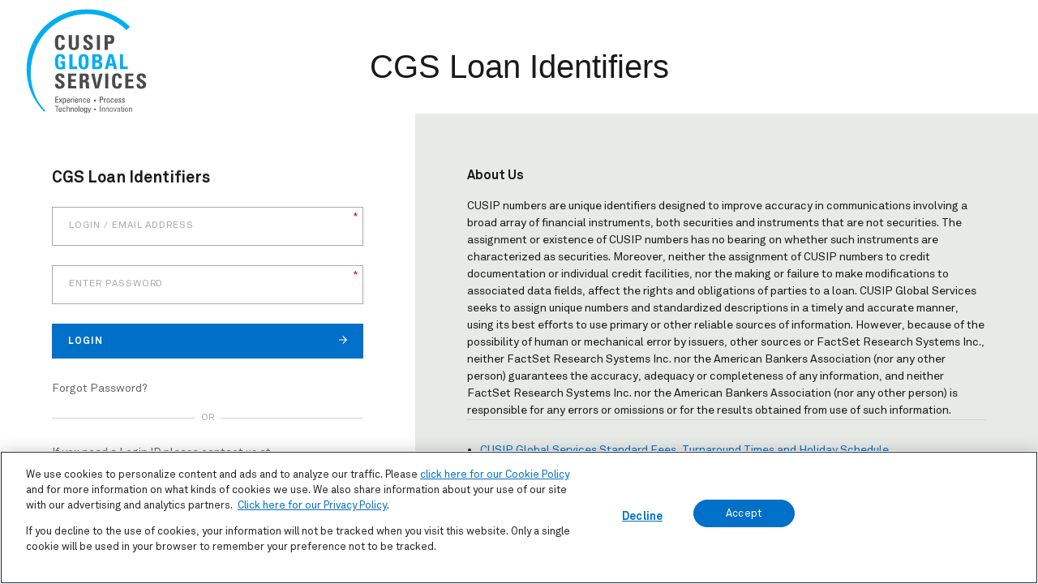

--- FILE ---
content_type: text/html;charset=UTF-8
request_url: https://www.loan.cusip.com/lsta/login
body_size: 21240
content:

<!doctype html>
<html lang="en">
   <head>
      <title>CUSIP Global Services</title>
      <meta charset="utf-8">
      <meta http-equiv="X-UA-Compatible" content="chrome=1; IE=edge" />
      <meta name="_csrf" content="vLHHUda6eIBcS2rUo4CKoKvN24ZuU7Pdlq93Bd7OZy3Kc7JuhdOiZbCJHLRxeQjim62-kMiu9udeZILwopdHZr_6VBz6Q4BY">
      <meta name="_csrf_header" content="X-CSRF-TOKEN">
      <meta name="env" content="prod">
      





<!-- OneTrust Cookies Consent Notice start -->
<script src="https://cdn.cookielaw.org/scripttemplates/otSDKStub.js" data-document-language="true" type="text/javascript" charset="UTF-8"
	data-domain-script="d033cc06-4dc1-4538-a063-3415ba33d63f"></script>
<script type="text/javascript">	
	function OptanonWrapper() { }
</script>
<!-- OneTrust Cookies Consent Notice end -->


      <link rel="icon" type="image/icon" href="/resources/images/favicon.ico">
      <link rel="shortcut icon" type="image/icon" href="/resources/images/favicon.ico">
      <link rel="stylesheet" type="text/css" href="/resources/css/style.css">
      <script src="/resources/js/common.js"></script>
      <script src="https://code.jquery.com/jquery-3.6.1.min.js" integrity="sha256-o88AwQnZB+VDvE9tvIXrMQaPlFFSUTR+nldQm1LuPXQ=" crossorigin="anonymous"></script>
      <script type="text/javascript">
         var j = jQuery.noConflict();

         function loginclick() {
           	form = document.loginForm;
         	form.submit();
         }

         $(document).on("keydown", function (event) {
          	if (event.keyCode === 13) {
             	loginclick(document.loginForm);
           	}
         });

         function init() {
           if (getCookie('userId')) {
               deleteCookie('userId', '/', '');
           }

           var userNameEl=document.getElementById('username');
           var passwordEl=document.getElementById('password');
           if(userNameEl!=null && passwordEl!=null){
          		removeInputValidationError(userNameEl);
          		removeErrorMessage(passwordEl);
          		removeInputValidationError(passwordEl);

              	var url = window.location.href;
              	if(url.indexOf('error')>0) {
           			showInputValidationError(userNameEl);
           			showErrorMessage(passwordEl,"Invalid Email and/or Password. Please try again.")
           			showInputValidationError(passwordEl);
                }
            }
         }
      </script>
   </head>
   <body onload="init();">
      <div id="pageWrapper">
         







<header id="header"
	class="c-header o-wrapper _df _aic _aife@laptop _jcsb">
	<a href="/lsta/home" class="c-header__logo c-animation"
		data-animation-path="/resources/animations/logo.json"></a>

	<div class=" _1/1 _pbxxs">
		<div id="lstaHeaderTitle"
			style="font-size: 40px; font-family: sans-serif; font-weight: 400; text-align: center; margin-bottom: 20px; margin-right: 120px;">
			CGS Loan Identifiers</div>
		
	</div>

</header>

         <div id="cusiploanLogin">
            <div>
               <div>
                  <div class="c-modal__content">
                     <div "_df _fxww" style="display: flex !important;">
                        <div class="_1/1 _2/5@tabletH" style="flex: 1 !important;">
                           <div class="_p _pvlg _pxl@tabletV">
                              <input type="hidden" name="userId" />
                              <input type="hidden" name="usernameId" />
                              <input type="hidden" name="passwd" />
                              <input type="hidden" name="username" />
                              <h5 class="_fw6 _mbxs">CGS Loan Identifiers</h5>
                              <form class="login_box" action="/lsta/authenticate" method="POST" name="loginForm">
                                 <input type="hidden" name="_csrf" value="vLHHUda6eIBcS2rUo4CKoKvN24ZuU7Pdlq93Bd7OZy3Kc7JuhdOiZbCJHLRxeQjim62-kMiu9udeZILwopdHZr_6VBz6Q4BY"></input>
                                 <div id='loginError'
                                    style="color: #ff0000; font-size: 11px; font-family: Arial, Helvetica, sans-serif; padding-bottom: 5px;"></div>
                                 <div class="_mbsm">
                                    <div class="c-input c-input--box _df _aic  c-input--required">
                                       <input name="username" id="username"
                                          placeholder="Login / Email Address" class="c-input__field "
                                          data-plugin="FloatingLabel" type="text" value="" required>
                                    </div>
                                 </div>
                                 <div class="_mbsm">
                                    <div class="c-input c-input--box _df _aic  c-input--required">
                                       <input name="password" id="password"
                                          placeholder="Enter password" class="c-input__field "
                                          data-plugin="FloatingLabel" type="password" autocomplete="off" value=""
                                          required>
                                    </div>
                                 </div>
                                 <div class="_mbsm">
                                    <a class="_1/1 _df _aibl _jcsb  c-btn _white _dib _ttu" href="javascript:loginclick();" id="lstaLoginBtn">
                                       <span class="_lh-solid">Login</span>
                                       <i class="_mlxxs o-icon">
                                          <svg class="o-icon__img"
                                             width="10" height="10" viewBox="0 0 10 10" fill="none"
                                             xmlns="http://www.w3.org/2000/svg">
                                             <path
                                                d="M4.85714 0.0724638C4.92857 0 5 0 5.07143 0C5.14286 0 5.21429 0 5.21429 0.0724638L9.85714 4.85507C10 4.85507 10 4.92754 10 5C10 5.07246 10 5.14493 9.92857 5.14493L5.28571 9.92754C5.21429 10 5.21429 10 5.14286 10C5.07143 10 5 10 4.92857 9.92754L4.5 9.49275C4.42857 9.42029 4.42857 9.42029 4.42857 9.34783C4.42857 9.27536 4.42857 9.2029 4.5 9.13043L7.85714 5.57971H0.285714C0.214286 5.57971 0.142857 5.57971 0.0714286 5.50725C0 5.43478 0 5.36232 0 5.28986V4.71014C0 4.63768 0 4.56522 0.0714286 4.49275C0.142857 4.42029 0.214286 4.42029 0.285714 4.42029H7.85714L4.42857 0.869565C4.35714 0.869565 4.35714 0.797101 4.35714 0.724638C4.35714 0.652174 4.35714 0.57971 4.42857 0.57971L4.85714 0.0724638Z"
                                                fill="white" />
                                          </svg>
                                       </i>
                                    </a>
                                 </div>
                              </form>
                              <a href="/lsta/general/forgetPassword.htm" id="forgotPasswordLink"
                                 class="_dib _gray60 _fz14 _hover:tdu _mbxs" data-modal-close>Forgot Password?</a>
                              <div class="_df _aic _gray40 _mbsm">
                                 <hr>
                                 <span class="_fz12 _ttu _phxxs">or</span>
                                 <hr>
                              </div>
                              <p class="_fz14 _gray60">If you need a Login ID please contact us at
                              </p>
                              <a href="mailto:cusip_loan@cusip.com"
                                 class="_fz14 _red _hover:tdu">cusip_loan@cusip.com</a>
                           </div>
                        </div>
                        <div class="_1/1 _3/5@tabletH">
                           <div class="_bglightGray _h100p _p _pvlg _pxl@tabletV">
                              <h5 class="_fz16 _fw6 _mbxs">About Us</h5>
                              <p class="_fz14">CUSIP numbers are unique identifiers
                                 designed to improve accuracy in communications involving a
                                 broad array of financial instruments, both securities and
                                 instruments that are not securities. The assignment or
                                 existence of CUSIP numbers has no bearing on whether such
                                 instruments are characterized as securities. Moreover, neither
                                 the assignment of CUSIP numbers to credit documentation or
                                 individual credit facilities, nor the making or failure to
                                 make modifications to associated data fields, affect the
                                 rights and obligations of parties to a loan. CUSIP Global
                                 Services seeks to assign unique numbers and standardized
                                 descriptions in a timely and accurate manner, using its best
                                 efforts to use primary or other reliable sources of
                                 information. However, because of the possibility of human or
                                 mechanical error by issuers, other sources or FactSet Research Systems Inc., neither FactSet Research Systems Inc.
                                 nor the American Bankers Association (nor any other person)
                                 guarantees the accuracy, adequacy or completeness of any
                                 information, and neither FactSet Research Systems Inc. nor
                                 the American Bankers Association (nor any other person) is
                                 responsible for any errors or omissions or for the results
                                 obtained from use of such information.
                              </p>
							  <div class="_df _aic _gray40 _mbsm">
                                 <hr>
                                 <span></span>
                                 <hr>
                              </div>
							   <div>
								<!--h5 class="_fw6 _mbsm">Important Notes</h5-->
								 <ul class="o-bareList _plxs _lst-disc">
								 <li><a href="https://www.cusip.com/pdf/FeesforCUSIPAssignment.pdf" target="_blank"
										class="_fz14 _red _hover:tdu">
										CUSIP Global Services Standard Fees, Turnaround Times and Holiday Schedule
									</a>
								 </li>
								</ul>
							  </div>
						    </div>
                        </div>
                     </div>
                  </div>
               </div>
            </div>
         </div>
      </div>
      <!--  capture Enter key in username and password fields. - SamG -->
      <script>
         var usernameInput = document.getElementById("username");
         usernameInput.addEventListener("keyup", function(event) {
             if (event.keyCode === 13) {
               event.preventDefault();
               // alert('sam debug press enter key on username input box.');
               loginclick();
             }
         });
         var passwordInput = document.getElementById("password");
         passwordInput.addEventListener("keyup", function(event) {
           if (event.keyCode === 13) {
             event.preventDefault();
             // alert('sam debug press enter key on password input box.');
             loginclick();
           }
         });
      </script>
      <footer class="_bggray90 _fz14 _transparentWhite">
   <div class="_bggray80">
      <div class="o-wrapper">
         <div
            class="c-newsletterSignUp _pv _pvlg@tabletH _pvxl@laptop _10/12@tabletH _center">
            <button onClick="signUp()"
               class="c-newsletterSignUp__toggle o-bareBtn
               _1/1
               _df _fxdr _aic _jcsb
               _pvsm _pv@laptop
               _ph _phlg@tabletH _phxl@laptop
               _gray20 _lh-title _fz24 _fz28@tabletH _fz36@laptop _fw4">
               <span class="c-newsletterSignUp__toggleLabel"> Sign up for our <span class="_fw6">monthly issuance report newsletter</span>
               </span> 
               <span
                  class="c-newsletterSignUp__iconContainer _df _jcc _red _fz48 _mlsm _ml@laptop">
                  <i class="c-newsletterSignUp__closedIcon o-icon">
                     <svg
                        class="o-icon__img" width="60" height="60" viewBox="0 0 60 60"
                        fill="none" xmlns="http://www.w3.org/2000/svg">
                        <path
                           d="M7 12V14.17V45.36V47.53H53.38V45.36V14.17V12H7ZM47.96 15L30.19 30.95L12.42 15H47.96ZM10 16.86L24.38 29.76L10 42.67V16.86ZM12.42 44.53L26.63 31.78L30.19 34.98L33.75 31.78L47.96 44.53H12.42ZM50.38 42.67L36 29.76L50.38 16.86V42.67Z"
                           fill="#D6002A" />
                     </svg>
                  </i>
                  <i class="c-newsletterSignUp__openIcon o-icon">
                     <svg
                        class="o-icon__img" width="60" height="60" viewBox="0 0 60 60"
                        fill="none" xmlns="http://www.w3.org/2000/svg">
                        <path
                           d="M50.48 20.21L30.19 2L8.46 21.5L7 22.82V24.15V24.98V55.34V57.51H53.38V55.34V24.98V24.15V22.83L50.48 20.21ZM13.82 20.72L16.84 17.98V18L30.19 6.03L43.53 18V17.99L45.12 19.43L47.97 21.99H47.95L49.61 23.49L47.95 24.99H47.97L45.15 27.52L43.53 28.99V28.98L33.76 37.75L30.2 34.55L26.64 37.75L16.86 28.97V28.99L13.78 26.2L12.42 24.98H12.43L10.77 23.48L12.43 21.98H12.42L13.82 20.72ZM10 26.84L24.38 39.74L10 52.64V26.84ZM12.42 54.5L30.19 38.55L47.96 54.5H12.42ZM36 39.74L50.38 26.84V52.65L36 39.74Z"
                           fill="#D6002A" />
                     </svg>
                  </i>
               </span>
            </button>
         </div>
      </div>
   </div>
   <div class="o-wrapper _dn _db@tabletH _pv">
      <a href="#!" class="c-cta c-cta--link _scrollToTop _white _hover:tdu">
         <span class="c-cta__iconContainer">
            <i
               class="c-cta__icon  o-icon">
               <svg class="o-icon__img"
                  width="10" height="10" viewBox="0 0 10 10" fill="none"
                  xmlns="http://www.w3.org/2000/svg">
                  <path
                     d="M4.85714 0.0724638C4.92857 0 5 0 5.07143 0C5.14286 0 5.21429 0 5.21429 0.0724638L9.85714 4.85507C10 4.85507 10 4.92754 10 5C10 5.07246 10 5.14493 9.92857 5.14493L5.28571 9.92754C5.21429 10 5.21429 10 5.14286 10C5.07143 10 5 10 4.92857 9.92754L4.5 9.49275C4.42857 9.42029 4.42857 9.42029 4.42857 9.34783C4.42857 9.27536 4.42857 9.2029 4.5 9.13043L7.85714 5.57971H0.285714C0.214286 5.57971 0.142857 5.57971 0.0714286 5.50725C0 5.43478 0 5.36232 0 5.28986V4.71014C0 4.63768 0 4.56522 0.0714286 4.49275C0.142857 4.42029 0.214286 4.42029 0.285714 4.42029H7.85714L4.42857 0.869565C4.35714 0.869565 4.35714 0.797101 4.35714 0.724638C4.35714 0.652174 4.35714 0.57971 4.42857 0.57971L4.85714 0.0724638Z"
                     fill="white" />
               </svg>
            </i>
         </span>
         Back to Top
      </a>
   </div>
   <div class="c-footer__border _dn _db@tabletH"></div>
   <div class="o-wrapper _pv _pvlg@tabletH _fz12@tabletV">
      <div class="o-layout _gray40 _ptxs@laptop">
         <div class="o-layout__item _1/4@tabletH _mbsm _mb0@tabletH">
            <p>CUSIP Global Services</p>
         </div>
         <div
            class="o-layout__item _1/4@tabletH _dib _dn@tabletH _mbsm _mb0@tabletH">
            <ul class="o-bareList _white">
               <li><a href="/about" class="_tdn _hover:tdu">About CGS</a></li>
               <li class="_mtxxs"><a
                  href="https://www.cusip.com/identifiers.html"
                  class="_tdn _hover:tdu" target="_blank">Identifiers</a></li>
               <li class="_mtxxs"><a href="https://www.cusip.com/services"
                  class="_tdn _hover:tdu" target="_blank">Services & Fees</a></li>
               <li class="_mtxxs"><a
                  href="https://www.cusip.com/contact.html" class="_tdn _hover:tdu"
                  target="_blank">Contact</a></li>
            </ul>
         </div>
         <div class="o-layout__item _1/4@tabletH _mbsm _mb0@tabletH">
            <ul class="o-bareList">
               <li>45 Glover Avenue</li>
               <li class="_mtxxs">Norwalk, CT 06850</li>
            </ul>
         </div>
         <div class="o-layout__item _1/4@tabletH">
            <ul class="o-bareList">
               <li class="_mtxxs"><a class="_gray40 _tdn _hover:tdu"
                  href="tel:+1 (877) 287 4737">+1 (877) 287 4737</a></li>
            </ul>
         </div>
         <div class="o-layout__item _1/4@tabletH _dn _dib@tabletH">
            <ul class="o-bareList _white">
               <li><a href="https://www.cusip.com/about"
                  class="_tdn _hover:tdu" target="_blank">About CGS</a></li>
               <li class="_mtxxs"><a
                  href="https://www.cusip.com/identifiers.html"
                  class="_tdn _hover:tdu" target="_blank">Identifiers</a></li>
               <li class="_mtxxs"><a href="https://www.cusip.com/services"
                  class="_tdn _hover:tdu" target="_blank">Services & Fees</a></li>
               <li class="_mtxxs"><a
                  href="https://www.cusip.com/contact.html" class="_tdn _hover:tdu"
                  target="_blank">Contact</a></li>
            </ul>
         </div>
      </div>
   </div>
   <div class="c-footer__border"></div>
   <div class="o-wrapper _pv _pvlg@tabletH _gray40">
      <div class="o-layout">
         <div
            class="o-layout__item _3/5@tabletV _3/4@tabletH _mbxs _mb0@tabletV">
            <ul
               class="o-bareList _db _df@tabletV _jcsb _measure _fw6 _white _mbxs">
               <li><a class="_white _tdn _hover:tdu"
                  href="https://www.cusip.com/resources.html" target="_blank">
                  Resources</a>
               </li>
               <li><a class="_white _tdn _hover:tdu"
                  href="https://www.cusip.com/issuance-trends.html" target="_blank">
                  Issuance Trends</a>
               </li>
               <li><a class="_white _tdn _hover:tdu"
                  href="https://www.cusip.com/news.html" target="_blank"> News</a></li>
            </ul>
            <div class="_mbxs _mb0@tabletV">
               <p class="_lh-copy">
                  CUSIP is a registered trademark of the <a href="https://www.aba.com/"
                     class="_tdn _hover:tdu _white" target="_blank"> American Bankers Association</a>.
               </p>
               <p class="_lh-copy">CUSIP Global Services (CGS) is managed on behalf of the American Bankers Association by FactSet Research Systems Inc.
               </p>
               <p class="_lh-copy">Copyright &copy; <script type="text/javascript">document.write(new Date().getYear() + 1900);</script> CUSIP Global Services. All
                  rights reserved.
               </p>
               <p class="_lh-copy">
                  <a href="https://www.cusip.com/legal.html#/privacyAndCookieNotice"
                     class="_tdn _hover:tdu _white" target="_blank"> Privacy
                  Policy and Cookie Notice</a> | 
                  <a
                     href="https://www.cusip.com/legal.html?section=termsOfUse"
                     class="_tdn _hover:tdu _white" target="_blank"> Terms of Use</a>
                  <!-- | <a
                     href="/resources/pdf/LicenseFeesFAQ2022.pdf"
                     class="_tdn _hover:tdu _white" target="_blank"> FAQ's</a>  -->
               </p>
            </div>
         </div>
         <!-- <div
            class="o-layout__item _2/5@tabletV _1/4@tabletH _mbxs _tac _tar@tabletV">
            <img class="c-footer__logo _1/1 _mbsm _mb0@laptop"
               src="/resources/images/cgs-logo--footer.svg" alt="CGS Logo">
         </div> -->
      </div>
      <div class="_df _jcc _dn@tabletV">
         <a href="#!" class="c-cta c-cta--link _scrollToTop _white _hover:tdu">
            <span class="c-cta__iconContainer">
               <i
                  class="c-cta__icon  o-icon">
                  <svg class="o-icon__img"
                     width="10" height="10" viewBox="0 0 10 10" fill="none"
                     xmlns="http://www.w3.org/2000/svg">
                     <path
                        d="M4.85714 0.0724638C4.92857 0 5 0 5.07143 0C5.14286 0 5.21429 0 5.21429 0.0724638L9.85714 4.85507C10 4.85507 10 4.92754 10 5C10 5.07246 10 5.14493 9.92857 5.14493L5.28571 9.92754C5.21429 10 5.21429 10 5.14286 10C5.07143 10 5 10 4.92857 9.92754L4.5 9.49275C4.42857 9.42029 4.42857 9.42029 4.42857 9.34783C4.42857 9.27536 4.42857 9.2029 4.5 9.13043L7.85714 5.57971H0.285714C0.214286 5.57971 0.142857 5.57971 0.0714286 5.50725C0 5.43478 0 5.36232 0 5.28986V4.71014C0 4.63768 0 4.56522 0.0714286 4.49275C0.142857 4.42029 0.214286 4.42029 0.285714 4.42029H7.85714L4.42857 0.869565C4.35714 0.869565 4.35714 0.797101 4.35714 0.724638C4.35714 0.652174 4.35714 0.57971 4.42857 0.57971L4.85714 0.0724638Z"
                        fill="white" />
                  </svg>
               </i>
            </span>
            Back to Top
         </a>
      </div>
   </div>
</footer>
      <script src="/resources/js/app.js" type="text/javascript"></script>
   </body>
</html>

--- FILE ---
content_type: text/css
request_url: https://www.loan.cusip.com/resources/css/style.css
body_size: 489893
content:
@charset "UTF-8";
/* ==============================================================================================
 * APP MAIN FILE
 * ============================================================================================== */
/* ==============================================================================================
 * APP SETTINGS
 * ============================================================================================== */
/* ==========================================================================
 * BREAKPOINT SETTINGS
 * ========================================================================== */
/* ==========================================================================
 * TYPOGRAPHY SETTINGS
 * ========================================================================== */
/* Base Typographical Styles
 * --------------------------- */
/* Font Size Variants
 * --------------------------- */
/* Measure Widths
 * --------------------------- */
/* Line-height
 * --------------------------- */
/* Letter-spacing
 * --------------------------- */
/* Accessors
 * ========================================================================== */
/* ==========================================================================
 * CORE SETTINGS
 * ========================================================================== */
/* Framework-only checks and reassignment. Do not alter anything below.
 * ========================================================================== */
/**
 * Validate base-font/spacing values as px numbers
 */
/**
 * Spacing variables
 *
 * These variables are just helpers in case you need specific spacing values
 * in your components. You may want to create similar variables if you customize
 * `$globalSpacingFactors` to add new factors.
 */
/* =========================================================================
 * BASE PROJECT SETTINGS
 * ========================================================================= */
/* Max Widths
--------------------------- */
/* =========================================================================
 * BREAKPOINTS SETTINGS
 * ========================================================================= */
/* =========================================================================
 * BORDER RADIUS SETTINGS
 *
 * This file should be renamed to a generic name (_general.scss) if there's
 * need to add more box-styling-related values here.
 * ========================================================================= */
/* =========================================================================
 * COLOR SETTINGS
 * ========================================================================= */
/* =========================================================================
 * TRANSITION EASING DATABASE
 * ========================================================================= */
/* In
   ========================================================================= */
/* Out
   ========================================================================= */
/* In/Out
   ========================================================================= */
/* ==============================================================================================
 * TOP BAR SETTINGS
 * ============================================================================================== */
/* =========================================================================
 * SPACING SETINGS
 * ========================================================================= */
/* =========================================================================
 * TYPOGRAPHY SETTINGS
 * ========================================================================= */
/* ==============================================================================================
 * WIDTH SETTINGS
 * ============================================================================================== */
/* ==============================================================================================
 * GLOBAL SETTINGS FILE
 *
 * You may copy this file to your project or use you own files to customize the variables.
 * Additionally, you may also just override the styles with your own. See README.md to know more
 * about that.
 * ============================================================================================== */
/* Base Variables
   These variables aren't tied to specific components neither are used as a base for any
   component values.
   ============================================================================================== */
/**
 * No JS Class
 * Some components (like Reveal) may hide themselves by default to prevent flash of unstyled content
 * in your page. This is the class you should be removing from the HTML tag when your JS main file
 * runs, making the components visible again.
 */
/**
 * Z-Indexes
 * Components like Modal and OffCanvas work by using pop-ups in the user's screen and they have a
 * precedence over another. Usually you will want to display toasts at the very top, then modals
 * underneath them, then off-canvases underneath modals. We recommend spacing these values out by
 * increments of ten units just in case you create a component that needs to be between any other
 * two components.
 */
/* Global Variables (common use variables)
   Some components may have specific variables that will default to the ones found in
   this section.
   ============================================================================================== */
/**
 * Border radius
 */
/**
 * Transition Timing Function
 * Any easing function from easings.net should work on all major browsers.
 */
/**
 * Transition Duration
 */
/**
 * Overlay Background
 * Some components (like Modal and Off Canvas) show things in the user's screen and beneath those
 * things they place a transparent background that nearly hides the site to help shift the user's
 * attention to the content in the component (or... "thing"). Here we set that background color
 * and transparency.
 */
/* Component-specific Variables
   ===================================================================== */
/* Dropdown
   --------------------------- */
/**
 * Padding of the dropdown list
 */
/**
 * Border property of the dropdown
 */
/**
 * @see $globalBorderRadius
 */
/**
 * Time taken by the dropdown to begin the close animation after the use requests it to close. This
 * is useful for mouseout/mouseleave close events, but a bit odd when the close event is a click. In
 * that case, you may set this to `0s`.
 */
/**
 * Padding of the `<li>`s in the dropdown
 */
/**
 * Margin of the dropdown list
 */
/**
 * Padding of the dropdown list
 */
/**
 * @see $globalTransitionDuration
 */
/**
 * @see $globalTransitionTimingFunction
 */
/* Modal
   --------------------------- */
/**
 * @see $globalBorderRadius
 */
/**
 * Padding of the modal
 */
/**
 * Background property of the modal
 */
/**
 * Max width of the modal
 */
/**
 * @see $globalOverlayBackground
 */
/**
 * @see $globalTransitionDuration
 */
/**
 * @see $globalTransitionTimingFunction
 */
/* Off Canvas
   --------------------------- */
/**
 * @see $globalTransitionDuration
 */
/**
 * @see $globalTransitionTimingFunction
 */
/**
 * @see $globalOverlayBackground
 */
/* Progressive Images
   --------------------------- */
/* Reveal
   --------------------------- */
/**
 * Transition duration of component effects. Total time of the animation is this value plus the
 * second step delay (see below).
 *
 * @see $globalTransitionDuration
 */
/**
 * @see $globalTransitionTimingFunction
 */
/**
 * Some animations will asynchronously change two properties of the element. This variable sets the
 * amount of time between each transition. If you want to disable async animations, set this
 * to `0s`.
 */
/* Select
   --------------------------- */
/**
 * Bare select color
 * Usually this is the default color of the links in your site.
 */
/**
 * Bare select hover color
 * Usually this is the hover color of the links in your site.
 */
/**
 * Bare select padding
 */
/**
 * Hover color of the default select style
 */
/**
 * Padding of the default select style
 */
/**
 * Padding of the dropdown itself
 */
/**
 * Default color of the select item
 */
/**
 * Color of the selected item(s) in the select
 */
/**
 * Hover color of the select item
 */
/**
 * Item line height
 */
/**
 * Padding of the items inside the dropdown
 */
/**
 * Padding of the items inside of groups
 */
/* Tabbed
   --------------------------- */
/**
 * This enables the fix for the "double border" effect that happens when you put two items with the
 * same border width side-by-side. You must also set $tabbedFixDoubleBorderEffectMargin for this
 * to work.
 */
/**
 * Negative margin that will be applied to items following other items in the navigation. This must
 * be equal to the border width of the items set in $tabbedNavItemBorder.
 */
/**
 * This border will be applied to active items and will override the border set
 * in $tabbedNavItemBorder.
 */
/**
 * Background property of navigation items
 */
/**
 * Border of the navigation items
 */
/**
 * Default text color of the nav links
 */
/**
 * Text color of active nav links
 */
/**
 * Text color of hovered/focused nav links
 */
/**
 * Padding of the nav links
 */
/**
 * Set this to a negative value based on the nav item border set in $tabbedNavItemBorder if you'd
 * like the tabs to be displayed like real life folder tabs.
 */
/**
 * Set this to a reasonable border property if you'd like a divider between the navigation and the
 * contents of the tabs.
 */
/* Toaster/Toast
   --------------------------- */
/**
 * Background property of the toast
 */
/**
 * @see $globalBorderRadius
 */
/**
 * Text color of the toast
 */
/**
 * Padding of the toast
 */
/**
 * Space from the outside border of the screen to the toast element
 */
/**
 * @see $globalTransitionDuration
 */
/**
 * @see $globalTransitionTimingFunction
 */
/**
 * Fixed width of the toast
 */
/* Tooltip
   --------------------------- */
/**
 * @see $globalTransitionDuration
 */
/**
 * @see $globalTransitionTimingFunction
 */
/* Video Player
   --------------------------- */
/**
 * @see $globalTransitionDuration
 */
/**
 * @see $globalTransitionTimingFunction
 */
/* ==============================================================================================
 * APP TOOLS
 * ============================================================================================== */
/* ==========================================================================
 * CLEARFIX TOOL
 * ========================================================================== */
/**
 * Mixin to drop micro clearfix into a selector. Further reading:
 * http://www.cssmojo.com/the-very-latest-clearfix-reloaded/
 *
 * .usage {
 *   @include clearfix();
 * }
 */
/* ==========================================================================
 * ELEVATION TOOLS
 * ========================================================================== */
/**
 * Shadow colors.
 * http://codepen.io/shyndman/pen/ojxmdY
 */
/**
 * The hand-designed reference shadow sets.
 * Source: http://codepen.io/shyndman/pen/ojxmdY
 */
/**
 * Animation durations.
 */
/**
* Returns the two reference shadows whose elevations bound the specified
* elevation. In the case where the supplied elevation exceeds the maximum
* reference elevation, the last two reference shadows are returned.
*/
/**
 * Performs linear interpolation between values a and b. Returns the value
 * between a and b proportional to x (when x is between 0 and 1. When x is
 * outside this range, the return value is a linear extrapolation).
 */
/**
 * Performs linear interpolation between shadows by interpolating each property
 * individually. Returns the value between shadow1 and shadow2 proportional to x
 * (when x is between 0 and 1. When x is outside this range, the return value is
 * a linear extrapolation).
 */
/**
 * Calculates the set of shadows at a given elevation.
 */
/**
 * Generates the transition for a change between 2 elevations
 * The larger the elevation change the longer the animation takes
 */
/**
 * Generates box-shadow and the transition for a given elevation
 * A single elevation will generate a single box-shadow set
 * Two elevations and a state will generate a default box-shadow set
 * and another set that is activated by the state
 * tested with :hover and :active
 */
/* ==========================================================================
 * HIDE TOOL
 * ========================================================================== */
/**
 * Mixin to accessibly hide elements.
 */
/* ==========================================================================
 * INPUT RESET TOOL
 * ========================================================================== */
/**
 * A simple mixin for resetting form buttons and inputs. Can be used on
 * inputs and buttons.
 */
/* ==========================================================================
 * POSITION TOOLS
 * ========================================================================== */
/*
 * Reference:
 * http://www.sitepoint.com/centering-with-sass/
 */
/* ==============================================================================================
 * ICON MASK TOOL
 * ============================================================================================== */
/**
 * Returns the necessary rules to create an element that displays an icon
 *
 * Generally this will be used in pseudo-elements, but content is intentionally left out to make
 * this compatible with any element in the page.
 */
/* ==============================================================================================
 * APP GENERIC CLASSES
 * ============================================================================================== */
/*! normalize.css v5.0.0 | MIT License | github.com/necolas/normalize.css */
/**
 * 1. Change the default font family in all browsers (opinionated).
 * 2. Correct the line height in all browsers.
 * 3. Prevent adjustments of font size after orientation changes in
 *    IE on Windows Phone and in iOS.
 */
/* Document
 * ========================================================================== */
html {
	font-family: sans-serif;
	/* 1 */
	line-height: 1.15;
	/* 2 */
	-ms-text-size-adjust: 100%;
	/* 3 */
	-webkit-text-size-adjust: 100%;
	/* 3 */
}

/* Sections
 * ========================================================================== */
/**
 * Remove the margin in all browsers (opinionated).
 */
body {
	margin: 0;
}

/**
 * Add the correct display in IE 9-.
 */
article, aside, footer, header, nav, section {
	display: block;
}

/**
 * Correct the font size and margin on `h1` elements within `section` and
 * `article` contexts in Chrome, Firefox, and Safari.
 */
h1 {
	font-size: 2em;
	margin: 0.67em 0;
}

/* Grouping content
 * ========================================================================== */
/**
 * Add the correct display in IE 9-.
 * 1. Add the correct display in IE.
 */
figcaption, figure, main {
	/* 1 */
	display: block;
}

/**
 * Add the correct margin in IE 8.
 */
figure {
	margin: 1em 40px;
}

/**
 * 1. Add the correct box sizing in Firefox.
 * 2. Show the overflow in Edge and IE.
 */
hr {
	box-sizing: content-box;
	/* 1 */
	height: 0;
	/* 1 */
	overflow: visible;
	/* 2 */
}

/**
 * 1. Correct the inheritance and scaling of font size in all browsers.
 * 2. Correct the odd `em` font sizing in all browsers.
 */
pre {
	font-family: monospace, monospace;
	/* 1 */
	font-size: 1em;
	/* 2 */
}

/* Text-level semantics
 * ========================================================================== */
/**
 * 1. Remove the gray background on active links in IE 10.
 * 2. Remove gaps in links underline in iOS 8+ and Safari 8+.
 */
a {
	background-color: transparent;
	/* 1 */
	-webkit-text-decoration-skip: objects;
	/* 2 */
}

/**
 * Remove the outline on focused links when they are also active or hovered
 * in all browsers (opinionated).
 */
a:active, a:hover {
	outline-width: 0;
}

/**
 * 1. Remove the bottom border in Firefox 39-.
 * 2. Add the correct text decoration in Chrome, Edge, IE, Opera, and Safari.
 */
abbr[title] {
	border-bottom: none;
	/* 1 */
	text-decoration: underline;
	/* 2 */
	text-decoration: underline dotted;
	/* 2 */
}

/* stylelint-disable no-duplicate-selectors */
/**
 * Prevent the duplicate application of `bolder` by the next rule in Safari 6.
 */
b, strong {
	font-weight: inherit;
}

/**
 * Add the correct font weight in Chrome, Edge, and Safari.
 */
b, strong {
	font-weight: bolder;
}

/* stylelint-enable no-duplicate-selectors */
/**
 * 1. Correct the inheritance and scaling of font size in all browsers.
 * 2. Correct the odd `em` font sizing in all browsers.
 */
code, kbd, samp {
	font-family: monospace, monospace;
	/* 1 */
	font-size: 1em;
	/* 2 */
}

/**
 * Add the correct font style in Android 4.3-.
 */
dfn {
	font-style: italic;
}

/**
 * Add the correct background and color in IE 9-.
 */
mark {
	background-color: #ff0;
	color: #000;
}

/**
 * Add the correct font size in all browsers.
 */
small {
	font-size: 80%;
}

/**
 * Prevent `sub` and `sup` elements from affecting the line height in
 * all browsers.
 */
sub, sup {
	font-size: 75%;
	line-height: 0;
	position: relative;
	vertical-align: baseline;
}

sub {
	bottom: -0.25em;
}

sup {
	top: -0.5em;
}

/* Embedded content
 * ========================================================================== */
/**
 * Add the correct display in IE 9-.
 */
audio, video {
	display: inline-block;
}

/**
 * Add the correct display in iOS 4-7.
 */
audio:not([controls]) {
	display: none;
	height: 0;
}

/**
 * Remove the border on images inside links in IE 10-.
 */
img {
	border-style: none;
}

/**
 * Hide the overflow in IE.
 */
svg:not(:root) {
	overflow: hidden;
}

/* Forms
 * ========================================================================== */
/**
 * 1. Change the font styles in all browsers (opinionated).
 * 2. Remove the margin in Firefox and Safari.
 */
button, input, optgroup, select, textarea {
	font-family: sans-serif;
	/* 1 */
	font-size: 100%;
	/* 1 */
	line-height: 1.15;
	/* 1 */
	margin: 0;
	/* 2 */
}

/**
 * Show the overflow in IE.
 * 1. Show the overflow in Edge.
 */
button, input {
	/* 1 */
	overflow: visible;
}

/**
 * Remove the inheritance of text transform in Edge, Firefox, and IE.
 * 1. Remove the inheritance of text transform in Firefox.
 */
button, select {
	/* 1 */
	text-transform: none;
}

/**
 * 1. Prevent a WebKit bug where (2) destroys native `audio` and `video`
 *    controls in Android 4.
 * 2. Correct the inability to style clickable types in iOS and Safari.
 */
button, html [type="button"], [type="reset"], [type="submit"] {
	-webkit-appearance: button;
	/* 2 */
}

/**
 * Remove the inner border and padding in Firefox.
 */
button::-moz-focus-inner, [type="button"]::-moz-focus-inner, [type="reset"]::-moz-focus-inner,
	[type="submit"]::-moz-focus-inner {
	border-style: none;
	padding: 0;
}

/**
 * Restore the focus styles unset by the previous rule.
 */
button:-moz-focusring, [type="button"]:-moz-focusring, [type="reset"]:-moz-focusring,
	[type="submit"]:-moz-focusring {
	outline: 1px dotted ButtonText;
}

/**
 * Change the border, margin, and padding in all browsers (opinionated).
 */
fieldset {
	border: 1px solid #c0c0c0;
	margin: 0 2px;
	padding: 0.35em 0.625em 0.75em;
}

/**
 * 1. Correct the text wrapping in Edge and IE.
 * 2. Correct the color inheritance from `fieldset` elements in IE.
 * 3. Remove the padding so developers are not caught out when they zero out
 *    `fieldset` elements in all browsers.
 */
legend {
	box-sizing: border-box;
	/* 1 */
	color: inherit;
	/* 2 */
	display: table;
	/* 1 */
	max-width: 100%;
	/* 1 */
	padding: 0;
	/* 3 */
	white-space: normal;
	/* 1 */
}

/**
 * 1. Add the correct display in IE 9-.
 * 2. Add the correct vertical alignment in Chrome, Firefox, and Opera.
 */
progress {
	display: inline-block;
	/* 1 */
	vertical-align: baseline;
	/* 2 */
}

/**
 * Remove the default vertical scrollbar in IE.
 */
textarea {
	overflow: auto;
}

/**
 * 1. Add the correct box sizing in IE 10-.
 * 2. Remove the padding in IE 10-.
 */
[type="checkbox"], [type="radio"] {
	box-sizing: border-box;
	/* 1 */
	padding: 0;
	/* 2 */
}

/**
 * Correct the cursor style of increment and decrement buttons in Chrome.
 */
[type="number"]::-webkit-inner-spin-button, [type="number"]::-webkit-outer-spin-button
	{
	height: auto;
}

/**
 * 1. Correct the odd appearance in Chrome and Safari.
 * 2. Correct the outline style in Safari.
 */
[type="search"] {
	-webkit-appearance: textfield;
	/* 1 */
	outline-offset: -2px;
	/* 2 */
}

/**
 * Remove the inner padding and cancel buttons in Chrome and Safari on macOS.
 */
[type="search"]::-webkit-search-cancel-button, [type="search"]::-webkit-search-decoration
	{
	-webkit-appearance: none;
}

/**
 * 1. Correct the inability to style clickable types in iOS and Safari.
 * 2. Change font properties to `inherit` in Safari.
 */
::-webkit-file-upload-button {
	-webkit-appearance: button;
	/* 1 */
	font: inherit;
	/* 2 */
}

/* Interactive
 * ========================================================================== */
/*
 * Add the correct display in IE 9-.
 * 1. Add the correct display in Edge, IE, and Firefox.
 */
details, menu {
	display: block;
}

/*
 * Add the correct display in all browsers.
 */
summary {
	display: list-item;
}

/* Scripting
 * ========================================================================== */
/**
 * Add the correct display in IE 9-.
 */
canvas {
	display: inline-block;
}

/**
 * Add the correct display in IE.
 */
template {
	display: none;
}

/* Hidden
 * ========================================================================== */
/**
 * Add the correct display in IE 10-.
 */
[hidden] {
	display: none;
}

/* ==========================================================================
 * RESET
 * ========================================================================== */
/**
 * A very simple reset that sits on top of Normalize.css.
 */
body, h1, h2, h3, h4, h5, h6, blockquote, p, pre, dl, dd, ol, ul, figure,
	hr, fieldset, legend {
	margin: 0;
	padding: 0;
}

/**
 * Remove trailing margins from nested lists.
 */
li>ol, li>ul {
	margin-bottom: 0;
}

/**
 * Remove default table spacing.
 */
table {
	border-collapse: collapse;
	border-spacing: 0;
}

/**
 * 1. Reset Chrome and Firefox behaviour which sets a `min-width: min-content;`
 *    on fieldsets.
 */
fieldset {
	min-width: 0;
	/* [1] */
	border: 0;
}

/* ==========================================================================
 * BASE
 *
 * Simple page-level setup.
 *
 * 1. Set sitewide rem value to approximately 10px given that most browsers
 *    are set to 16px default font size, i.e. 62.5% of 16px equals 10px.
 * 2. Set sitewide `line-height` to a unit-less value (settings/_core.sass).
 * 3. Force scrollbars to always be visible to prevent awkward ‘jumps’ when
 *    navigating between pages that do/do not have enough content to produce
 *    scrollbars naturally.
 * 4. Ensure the page always fills at least the entire height of the viewport.
 * ========================================================================== */
html {
	font-size: 1em;
	/* [1] */
	line-height: 1.5;
	/* [2] */
	overflow-y: scroll;
	/* [3] */
	min-height: 100%;
	/* [4] */
}

/* ==========================================================================
 * BOX-SIZING
 *
 * More sensible default box-sizing:
 * css-tricks.com/inheriting-box-sizing-probably-slightly-better-best-practice
 * ========================================================================== */
html {
	box-sizing: border-box;
}

*, *:before, *:after {
	box-sizing: inherit;
}

/* =====================================================================
 * FOCUS RING GENERIC STYLING
 * ===================================================================== */
:focus:not(:focus-visible) {
	outline: none;
}

/* ==========================================================================
 * MARGINS
 *
 * Shared declarations for certain elements.
 *
 * Always declare margins in the same direction:
 * csswizardry.com/2012/06/single-direction-margin-declarations
 * ========================================================================== */
/**
 * Consistent indentation for lists.
 */
dd, ol, ul {
	margin-left: 32px;
}

/* ==============================================================================================
 * APP ELEMENTS
 * ============================================================================================== */
/* ==========================================================================
 * IMAGE ELEMENT
 * ========================================================================== */
/**
 * 1. Responsive settings for images
 * 2. Offset `alt` text from surrounding copy.
 * 3. Setting `vertical-align` removes the whitespace that appears under `img`
 *    elements when they are dropped into a page as-is. Safer alternative to
 *    using `display: block;`.
 */
img {
	max-width: 100%;
	/* [1] */
	height: auto;
	font-style: italic;
	/* [2] */
	vertical-align: middle;
	/* [3] */
}

/* =====================================================================
 * HEADINGS
 * ===================================================================== */
h1, h2, h3, h4, h5, h6 {
	font-weight: 400;
	line-height: 1.25;
}

h1, h2, h3, h6 {
	font-weight: 600;
}

h4, h5 {
	line-height: 1.5;
}

h1 {
	font-size: 4rem;
}

h2 {
	font-size: 3rem;
}

h3 {
	font-size: 2.25rem;
}

h4 {
	font-size: 1.5rem;
}

h5 {
	font-size: 1.25rem;
}

h6 {
	font-size: 1rem;
}

/* =========================================================================
 * PAGE
 * ========================================================================= */
html {
	font-family: "Akkurat Pro", Arial, sans-serif;
	color: #1A1A1A;
	-webkit-font-smoothing: antialiased;
	-moz-osx-font-smoothing: grayscale;
}

body {
	font-size: 1rem;
}

button {
	padding: 18px 24px;
	font-weight: 600;
	font-size: 0.75rem;
	cursor: pointer;
	white-space: nowrap;
	background-color: transparent;
	border: none;
}

/* =========================================================================
 * LINK ELEMENTS
 * ========================================================================= */
a {
	cursor: pointer;
	color: inherit;
	text-decoration: none;
}

input {
	border: none;
	background-color: transparent;
	font-family: "Akkurat Pro", Arial, sans-serif;
}

input:focus {
	outline: none;
}

hr {
	width: 100%;
	border-top: 1px solid #D1D3D4;
	border-right: none;
	border-bottom: none;
	border-left: none;
	flex-grow: 1;
	margin: 0;
}

.c-horizontalRule--aboveBg {
	border-color: #262626;
}

@media ( min-width : 56.25em) {
	.c-horizontalRule--aboveBg {
		border-color: #FFFFFF;
	}
}

/* ==============================================================================================
 * APP OBJECTS
 * ============================================================================================== */
/* ==========================================================================
 * LAYOUT
 *
 * Grid-like layout system.
 *
 * The layout object provides us with a column-style layout system. This file
 * contains the basic structural elements, but classes should be complemented
 * with width utilities, for example:
 *
 *   <div class="o-layout">
 *     <div class="o-layout__item  _1/2">
 *     </div>
 *     <div class="o-layout__item  _1/2">
 *     </div>
 *   </div>
 *
 * The above will create a two-column structure in which each column will
 * fluidly fill half of the width of the parent. We can have more complex
 * systems:
 *
 *   <div class="o-layout">
 *     <div class="o-layout__item  _1/1  _1/3@medium">
 *     </div>
 *     <div class="o-layout__item  _1/2  _1/3@medium">
 *     </div>
 *     <div class="o-layout__item  _1/2  _1/3@medium">
 *     </div>
 *   </div>
 *
 * The above will create a system in which the first item will be 100% width
 * until we enter our medium breakpoint, when it will become 33.333% width. The
 * second and third items will be 50% of their parent, until they also become
 * 33.333% width at the medium breakpoint.
 *
 * We can also manipulate entire layout systems by adding a series of modifiers
 * to the `.o-layout` block. For example:
 *
 *   <div class="o-layout  o-layout--reverse">
 *
 * This will reverse the displayed order of the system so that it runs in the
 * opposite order to our source, effectively flipping the system over.
 *
 *   <div class="o-layout  o-layout--[right|center]">
 *
 * This will cause the system to fill up from either the centre or the right
 * hand side. Default behaviour is to fill up the layout system from the left.
 *
 * There are plenty more options available to us: explore them below.
 * ========================================================================== */
/* Default/mandatory Classes
 * ========================================================================== */
/**
 * 1. Allows us to use the layout object on any type of element.
 * 2. We need to defensively reset any box-model properties.
 * 3. The layout object and child items include padded gutters equal to half
 *    a spacing unit because they sit up against each other resulting in a
 *    gutter of a full spacing unit both for inner and outer gutters:
 *    http://alistapart.com/article/learning-from-lego-a-step-forward-in-modular-web-design/
 * 4. Use negative margins on the layout object to cause the inner grid
 *    items to sit flush against the edges of the wrapping layout object,
 *    i.e. the outer gutters are set to bleed by default leaving only inner
 *    gutters between grid items.
 * 5. Use `font-size: 0;` trick to remove whitespace between items
 */
.o-layout {
	display: block;
	/* [1] */
	margin: 0 -16px;
	/* [2] [4] */
	padding: 0;
	/* [2] */
	list-style: none;
	/* [1] */
	font-size: 0;
	/* [5] */
}

/**
 * 1. Required in order to combine fluid widths with fixed gutters.
 * 2. Allows us to manipulate grids vertically, with text-level properties,
 *    etc.
 * 3. Default item alignment is with the tops of each other, like most
 *    traditional grid/layout systems.
 * 4. By default, all layout items are full-width (mobile first).
 * 5. The layout object and child items include padded gutters equal to half
 *    a spacing unit because they sit up against each other resulting in a
 *    gutter of a full spacing unit both for inner and outer gutters:
 *    http://alistapart.com/article/learning-from-lego-a-step-forward-in-modular-web-design/
 * 6. Set base font size to revert 'font-size: 0;' setting above
 */
.o-layout__item {
	box-sizing: border-box;
	/* [1] */
	display: inline-block;
	/* [2] */
	vertical-align: top;
	/* [3] */
	width: 100%;
	/* [4] */
	padding-right: 16px;
	/* [5] */
	padding-left: 16px;
	/* [5] */
	font-size: 1rem;
	/* [6] */
}

/* Modifiers
 * ========================================================================== */
/* Flush
   * --------------------------- */
.o-layout--flush {
	margin: 0;
}

.o-layout--flush>.o-layout__item {
	padding-right: 0;
	padding-left: 0;
}

/* Auto Width
   * --------------------------- */
/**
   * Cause layout items to take up a non-explicit amount of width.
   */
.o-layout--auto>.o-layout__item {
	width: auto;
}

/* Spacing
   * --------------------------- */
.o-layout--xxs {
	margin: 0 -4px;
}

.o-layout--xxs>.o-layout__item {
	padding-right: 4px;
	padding-left: 4px;
}

.o-layout--xs {
	margin: 0 -8px;
}

.o-layout--xs>.o-layout__item {
	padding-right: 8px;
	padding-left: 8px;
}

.o-layout--sm {
	margin: 0 -12px;
}

.o-layout--sm>.o-layout__item {
	padding-right: 12px;
	padding-left: 12px;
}

.o-layout--lg {
	margin: 0 -24px;
}

.o-layout--lg>.o-layout__item {
	padding-right: 24px;
	padding-left: 24px;
}

.o-layout--xl {
	margin: 0 -32px;
}

.o-layout--xl>.o-layout__item {
	padding-right: 32px;
	padding-left: 32px;
}

.o-layout--xxl {
	margin: 0 -64px;
}

.o-layout--xxl>.o-layout__item {
	padding-right: 64px;
	padding-left: 64px;
}

/* Vertical Alignment
   * --------------------------- */
/**
   * Align all grid items to the tops of each other.
   */
.o-layout--top>.o-layout__item {
	vertical-align: top;
}

/**
   * Align all grid items to the middles of each other.
   */
.o-layout--middle>.o-layout__item {
	vertical-align: middle;
}

/**
   * Align all grid items to the bottoms of each other.
   */
.o-layout--bottom>.o-layout__item {
	vertical-align: bottom;
}

/* Horizontal Alignment
   * --------------------------- */
/**
   * Fill up the layout system from the left.
   */
.o-layout--left {
	text-align: left;
}

/**
   * Fill up the layout system from the center.
   */
.o-layout--center {
	text-align: center;
}

.o-layout--center>.o-layout__item {
	text-align: left;
}

/**
   * Fill up the layout system from the right.
   */
.o-layout--right {
	text-align: right;
}

.o-layout--right>.o-layout__item {
	text-align: left;
}

/**
   * Reverse the rendered order of the grid system.
   */
.o-layout--reverse {
	direction: rtl;
}

.o-layout--reverse>.o-layout__item {
	direction: ltr;
	text-align: left;
}

/**
   * Bring back rendered order of the grid system.
   */
.o-layout--forward {
	direction: ltr;
}

/* Inset
   * --------------------------- */
/**
   * 1. Reset negative margins on the layout object to zero so that inner grid
   *    items are inset from the edges of the wrapping layout object, i.e. the
   *    layout object will include both inner and outer gutters around grid
   *    items. Note: when using the inset modifier, you'd like use a wrapper
   *    object with the flush modifier.
   */
.o-layout--inset {
	margin: 0;
	/* [1] */
}

/* ==========================================================================
 * RATIO OBJECT
 *
 * Create ratio-bound content blocks, to keep media (e.g. images, videos) in
 * their correct aspect ratios.
 *
 * http://alistapart.com/article/creating-intrinsic-ratios-for-video
 *
 * 1. Default cropping is a 1:1 ratio (i.e. a square).
 * ========================================================================== */
/**
 * A list of aspect ratios that get generated as modifier classes.
 */
.o-ratio {
	position: relative;
	display: block;
	overflow: hidden;
}

.o-ratio:before {
	content: '';
	display: block;
	width: 100%;
	padding-bottom: 100%;
	/* [1] */
}

.o-ratio__content, .o-ratio>iframe, .o-ratio>embed, .o-ratio>object {
	position: absolute;
	top: 0;
	bottom: 0;
	left: 0;
	height: 100%;
	width: 100%;
}

/* stylelint-disable */
/* Ratio Variants
 *
 * Generate a series of ratio classes to be used like so:
 *
 * <div class="o-ratio  o-ratio--16:9">
 * ========================================================================== */
.o-ratio--2\:1:before {
	padding-bottom: 50%;
}

.o-ratio--4\:3:before {
	padding-bottom: 75%;
}

.o-ratio--16\:9:before {
	padding-bottom: 56.25%;
}

/* stylelint-enable */
/* ==========================================================================
 * BARE LIST OBJECT
 *
 * Strip list-like appearance from lists by removing their bullets, and any
 * indentation.
 * ========================================================================== */
.o-bareList {
	list-style: none;
	margin-left: 0;
}

/* ==========================================================================
 * WRAPPER OBJECT

 * Page-level constraining and wrapping elements.
 * ========================================================================== */
/* stylelint-disable */
/* stylelint-enable */
.o-wrapper {
	padding-right: 16px;
	padding-left: 16px;
	margin-right: auto;
	margin-left: auto;
	max-width: 1404px;
}

.o-wrapper:after {
	content: "" !important;
	display: block !important;
	clear: both !important;
}

/* Modifiers
 * ========================================================================= */
/* Flush
   * --------------------------- */
.o-wrapper--flush {
	max-width: none;
}

/* Size Variants
   * --------------------------- */
.o-wrapper--xxs {
	padding-right: 4px;
	padding-left: 4px;
}

.o-wrapper--xs {
	padding-right: 8px;
	padding-left: 8px;
}

.o-wrapper--sm {
	padding-right: 12px;
	padding-left: 12px;
}

.o-wrapper--lg {
	padding-right: 24px;
	padding-left: 24px;
}

.o-wrapper--xl {
	padding-right: 32px;
	padding-left: 32px;
}

.o-wrapper--xxl {
	padding-right: 64px;
	padding-left: 64px;
}

/* ==============================================================================================
 * BARE BUTTON
 *
 * Use this class to remove the default appearance of HTML button tags
 * ============================================================================================== */
.o-bareBtn {
	display: block;
	appearance: none;
	border: 0;
	margin: 0;
	padding: 0;
	background: none;
	font-family: inherit;
	text-align: inherit;
	white-space: normal;
}

/* ==============================================================================================
 * CONTENT SWITCH
 * ============================================================================================== */
.o-contentSwitch {
	display: block;
	position: relative;
}

.o-contentSwitch__link {
	display: flex;
	align-items: center;
	justify-content: space-between;
	font-size: 1.25rem;
	padding: 32px 0;
}

@media ( min-width : 75em) {
	.o-contentSwitch__link {
		font-size: 1.375rem;
	}
}

.o-contentSwitch__icon {
	width: 20px;
	margin-left: 24px;
}

.o-contentSwitch__icon--rotate {
	transition: transform .2s ease-in-out;
}

/* Active State
 * --------------------------- */
.o-contentSwitch.is-active {
	font-weight: 600;
}

.o-contentSwitch.is-active .o-contentSwitch__icon--rotate {
	transform: rotate(-180deg);
}

.o-contentSwitch:hover, .o-contentSwitch:focus {
	color: #0070c9;
}

/* Alternate
 * ============================================================================================== */
.o-contentSwitch--alt:after {
	position: absolute;
	display: block;
	content: '';
	background-color: #0070c9;
	height: 6px;
	bottom: 0;
	left: 0;
	transform-origin: left top;
	transform: scaleX(0);
	transition: transform ease-in-out .8s, color .4s ease-in-out;
	width: 100%;
}

.o-contentSwitch--alt.is-active {
	color: #0070c9;
}

.o-contentSwitch--alt.is-active:after {
	transform: scaleX(0.8);
}

.o-contentSwitch--alt .o-contentSwitch__link {
	display: block;
	padding: 30px 0;
	border-bottom: 3px solid #D1D3D4;
}

/* ==============================================================================================
 * ICON OBJECT
 * ============================================================================================== */
.o-icon {
	display: inline-block;
	position: relative;
	height: 1em;
	width: 1em;
}

.o-icon__img {
	position: absolute;
	top: 0;
	left: 0;
	height: 1em;
	width: 1em;
	fill: transparent;
	color: inherit;
}

.o-icon__img path {
	color: inherit;
}

.o-icon__img path:not([fill]):not([stroke]), .o-icon__img path[fill] {
	fill: currentColor;
}

.o-icon__img path[stroke] {
	stroke: currentColor;
}

/* =========================================================================
 * STYLED LIST OBJECT
 *
 * This component assumes Wordpress is being used, hence the
 * high-specificity selectors
 * ========================================================================= */
/* Mixins
 * --------------------------- */
.o-styledList__item {
	list-style-type: none;
	padding-left: 1em;
}

.o-styledList__item:before, .o-styledList--bullet>.o-styledList__item:before
	{
	content: "•";
	position: absolute;
	margin-left: -1.3em;
	line-height: inherit;
	font-size: 0.875rem;
}

/* Classes
 * --------------------------- */
.o-styledList__item+.o-styledList__item {
	margin-top: 16px;
}

.o-styledList--mono .o-styledList__item:before {
	color: inherit;
}

/* =========================================================================
 * WRAPPER OBJECT MEDIA QUERIES
 * ========================================================================= */
.o-wrapper {
	padding-right: 24px;
	padding-left: 24px;
	max-width: 1452px;
}

.o-wrapper.o-wrapper--flush {
	max-width: none;
}

/* ==============================================================================================
 * VENDOR COMPONENTS
 * ============================================================================================== */
/* ==============================================================================================
 * SIMPLEBAR VENDOR OVERRIDES
 * ============================================================================================== */
[data-simplebar] {
	position: relative;
	flex-direction: column;
	flex-wrap: wrap;
	justify-content: flex-start;
	align-content: flex-start;
	align-items: flex-start;
}

.simplebar-wrapper {
	overflow: hidden;
	width: inherit;
	height: inherit;
	max-width: inherit;
	max-height: inherit;
}

.simplebar-mask {
	direction: inherit;
	position: absolute;
	overflow: hidden;
	padding: 0;
	margin: 0;
	left: 0;
	top: 0;
	bottom: 0;
	right: 0;
	width: auto !important;
	height: auto !important;
	z-index: 0;
}

.simplebar-offset {
	direction: inherit !important;
	box-sizing: inherit !important;
	resize: none !important;
	position: absolute;
	top: 0;
	left: 0;
	bottom: 0;
	right: 0;
	padding: 0;
	margin: 0;
	-webkit-overflow-scrolling: touch;
}

.simplebar-content-wrapper {
	direction: inherit;
	box-sizing: border-box !important;
	position: relative;
	display: block;
	height: 100%;
	/* Required for horizontal native scrollbar to not appear if parent is taller than natural height */
	width: auto;
	visibility: visible;
	overflow: auto;
	/* Scroll on this element otherwise element can't have a padding applied properly */
	max-width: 100%;
	/* Not required for horizontal scroll to trigger */
	max-height: 100%;
	/* Needed for vertical scroll to trigger */
}

.simplebar-content:before, .simplebar-content:after {
	content: ' ';
	display: table;
}

.simplebar-placeholder {
	max-height: 100%;
	max-width: 100%;
	width: 100%;
	pointer-events: none;
}

.simplebar-height-auto-observer-wrapper {
	box-sizing: inherit !important;
	height: 100%;
	width: 100%;
	max-width: 1px;
	position: relative;
	float: left;
	max-height: 1px;
	overflow: hidden;
	z-index: -1;
	padding: 0;
	margin: 0;
	pointer-events: none;
	flex-grow: inherit;
	flex-shrink: 0;
	flex-basis: 0;
}

.simplebar-height-auto-observer {
	box-sizing: inherit;
	display: block;
	opacity: 0;
	position: absolute;
	top: 0;
	left: 0;
	height: 1000%;
	width: 1000%;
	min-height: 1px;
	min-width: 1px;
	overflow: hidden;
	pointer-events: none;
	z-index: -1;
}

.simplebar-track {
	z-index: 1;
	position: absolute;
	right: 0;
	bottom: 0;
	pointer-events: none;
	overflow: hidden;
	border-radius: 6px;
	background: #E8EAE8;
}

[data-simplebar].simplebar-dragging .simplebar-content {
	pointer-events: none;
	user-select: none;
	-webkit-user-select: none;
}

[data-simplebar].simplebar-dragging .simplebar-track {
	pointer-events: all;
}

.simplebar-scrollbar {
	position: absolute;
	right: 2px;
	width: 6px;
	min-height: 10px;
}

.simplebar-scrollbar:before {
	position: absolute;
	content: '';
	background: black;
	border-radius: 6px;
	left: 0;
	right: 0;
	background: #D1D3D4;
	transition: 0.2s cubic-bezier(0.39, 0.575, 0.565, 1);
}

.simplebar-track .simplebar-scrollbar.simplebar-visible:before {
	background: #A7A9AC;
}

.simplebar-track.simplebar-vertical {
	top: 0;
	width: 6px;
}

.simplebar-track.simplebar-vertical .simplebar-scrollbar:before {
	top: 2px;
	bottom: 2px;
}

.simplebar-track.simplebar-horizontal {
	left: 0;
	height: 6px;
}

.simplebar-track.simplebar-horizontal .simplebar-scrollbar:before {
	height: 100%;
	left: 0px;
	right: 0px;
}

.simplebar-track.simplebar-horizontal .simplebar-scrollbar {
	right: auto;
	left: 0;
	top: 0;
	height: 6px;
	min-height: 0;
	min-width: 10px;
	width: auto;
}

/* Rtl support */
[data-simplebar-direction='rtl'] .simplebar-track.simplebar-vertical {
	right: auto;
	left: 0;
}

.hs-dummy-scrollbar-size {
	direction: rtl;
	position: fixed;
	opacity: 0;
	visibility: hidden;
	height: 500px;
	width: 500px;
	overflow-y: hidden;
	overflow-x: scroll;
}

/* ==============================================================================================
 * MARKETO OVERRIDES
 * ============================================================================================== */
.mktoErrorMsg {
	position: absolute;
	left: 0;
	color: #D6002A;
	font-size: 0.75rem;
}

/* ==============================================================================================
 * FILE UPLOAD
 * ============================================================================================== */
.c-fileUpload__dropArea {
	position: relative;
	display: none;
}

.c-fileUpload__dropAreaMask {
	position: absolute;
	top: 0;
	left: 0;
	width: 100%;
	height: 100%;
	cursor: pointer;
}

.c-fileUpload__input, .c-fileUpload__inputPlaceHolder {
	position: absolute;
	left: 0;
	right: 0;
	top: 0;
	bottom: 0;
	opacity: 0;
	visibility: hidden;
}

.c-fileUpload {
	position: relative;
	border: 4px dashed #D1D3D4;
	transition: border-color 250ms ease-in-out;
}

.c-fileUpload.highlight {
	border-color: #9a9a9a;
}

.c-fileUpload__dropArea {
	position: relative;
	display: flex;
	justify-content: center;
	background-color: #fff;
}

.c-fileUpload__dropArea, .c-fileUpload__fileListWrapper {
	min-height: 350px;
}

.c-fileUpload__contentWrapper {
	display: flex;
	flex-direction: column;
	justify-content: center;
	align-items: center;
	max-width: 500px;
	padding: 64px 24px;
	text-align: center;
}

.c-fileUpload__title {
	margin-bottom: 16px;
	font-size: 1.25rem;
}

.c-fileUpload__text {
	font-size: 1rem;
}

.c-fileUpload__fileListWrapper {
	width: 100%;
	padding: 24px 32px;
}

.c-fileUpload__fileList {
	margin: 0;
	padding: 0;
	list-style: none;
}

.c-fileUpload__fileListItem {
	display: flex;
	align-items: center;
	justify-content: space-between;
	padding: 16px 0;
	border-bottom: 1px solid #D1D3D4;
	line-height: 1;
}

.c-fileUpload__fileListItem:last-child {
	border-bottom: 0;
}

.c-fileUpload__remove {
	padding: 0;
}

.c-fileUpload__fileName {
	flex-grow: 1;
}

.c-fileUpload.has-files .c-fileUpload__dropArea {
	position: absolute;
	top: 0;
	left: 0;
	z-index: 10;
	width: 100%;
	height: 100%;
	opacity: 0;
	visibility: hidden;
	transition: opacity 250ms ease-in-out;
}

.c-fileUpload__fileListWrapper {
	display: none;
}

.c-fileUpload.has-files .c-fileUpload__fileListWrapper {
	display: block;
}

.c-fileUpload.has-files.highlight .c-fileUpload__dropArea {
	visibility: visible;
	opacity: 1;
}

/* ==============================================================================================
 * APP COMPONENTS
 * ============================================================================================== */
/* Sushi Bazooka's Components
 * --------------------------- */
/* =========================================================================
 * VIDEO PLAYER COMPONENT
 * ========================================================================= */
.c-videoPlayer {
	background: #ccc;
	color: #fff;
}

.c-videoPlayer__placeholder {
	position: absolute;
	top: 0;
	right: 0;
	bottom: 0;
	left: 0;
	z-index: 2;
	transition: 0.3s cubic-bezier(0.25, 0.46, 0.45, 0.94);
	cursor: pointer;
}

.c-videoPlayer.is-playing .c-videoPlayer__placeholder {
	opacity: 0;
	visibility: hidden;
}

.c-videoPlayer__placeholderImage {
	position: absolute;
	z-index: 3;
	top: 50%;
	left: 50%;
	width: auto;
	height: auto;
	min-width: 100%;
	min-height: 100%;
	transform: translate3d(-50%, -50%, 0);
}

/* ==============================================================================================
 * SUSHI BAZOOKA'S TOOLTIP
 * ============================================================================================== */
.c-tooltip {
	display: none;
	position: absolute;
	z-index: 50;
	padding: 8px 10px;
	background: #333;
	border-radius: 3px;
	font-size: 0;
	color: #fff;
	line-height: 1.25;
	text-align: center;
	white-space: nowrap;
	opacity: 0;
	transition: opacity 0.3s ease-in-out;
	cursor: default;
	transform: translateX(-50%);
}

.c-tooltip.is-visible {
	display: block;
}

.c-tooltip.is-open {
	opacity: 1;
}

.c-tooltip__arrow {
	position: absolute;
	background: inherit;
}

.c-tooltip__arrow:before, .c-tooltip__arrow:after {
	content: "";
	position: absolute;
	z-index: 2;
	width: 10px;
	height: 10px;
	background: inherit;
	transform: rotateZ(45deg);
}

.c-tooltip__arrow:after {
	z-index: 3;
}

.c-tooltip, .c-tooltip__arrow:before {
	box-shadow: 0px 2px 4px -1px rgba(0, 0, 0, 0.2), 0px 4px 5px 0px
		rgba(0, 0, 0, 0.14), 0px 1px 10px 0px rgba(0, 0, 0, 0.12);
}

.c-tooltip--top .c-tooltip__arrow {
	top: calc(100% - 5px);
	left: calc(50% - 5px);
}

.c-tooltip--bottom .c-tooltip__arrow {
	bottom: calc(100% + 5px);
	left: calc(50% - 5px);
}

.c-tooltip--right .c-tooltip__arrow {
	top: calc(50% - 5px);
	right: calc(100% + 5px);
}

.c-tooltip--left .c-tooltip__arrow {
	top: calc(50% - 5px);
	left: calc(100% - 5px);
}

.c-tooltip__content {
	position: relative;
	display: inline-block;
	z-index: 2;
	padding: 8px 10px;
	background: inherit;
	border-radius: 3px;
	font-size: 0.75rem;
	line-height: 1.25;
	color: #fff;
	text-align: center;
	overflow: hidden;
}

/* ==================================================================================================
 * REVEAL
 * Sometimes people may call this an "accordion".
 * ================================================================================================== */
.c-reveal {
	position: relative;
}

.c-reveal.is-animating, .c-reveal:not(.is-active) {
	overflow: hidden;
}

.c-reveal.is-animating, .c-reveal.is-animating>.c-reveal__content {
	transition-duration: 0.3s;
	transition-timing-function: ease-in-out;
}

/**
 * Hides the Reveal while the JS doesn't run
 */
.no-js .c-reveal {
	display: none;
}

/* Async Animation Placeholder Class
   ================================================================================================== */
.c-reveal--unfold, .c-reveal--appearFromLeft, .c-reveal--appearFromRight,
	.c-reveal--appearFromTop, .c-reveal--appearFromBottom, .is-active.c-reveal--unfold>.c-reveal__content,
	.is-active.c-reveal--appearFromLeft>.c-reveal__content, .is-active.c-reveal--appearFromRight>.c-reveal__content,
	.is-active.c-reveal--appearFromTop>.c-reveal__content, .is-active.c-reveal--appearFromBottom>.c-reveal__content
	{
	transition-delay: 0.15s;
}

.is-active.c-reveal--unfold, .is-active.c-reveal--appearFromLeft,
	.is-active.c-reveal--appearFromRight, .is-active.c-reveal--appearFromTop,
	.is-active.c-reveal--appearFromBottom, .c-reveal--unfold>.c-reveal__content,
	.c-reveal--appearFromLeft>.c-reveal__content,
	.c-reveal--appearFromRight>.c-reveal__content, .c-reveal--appearFromTop>.c-reveal__content,
	.c-reveal--appearFromBottom>.c-reveal__content {
	transition-delay: 0s;
}

/* Unfold
   ============================================================================================== */
.c-reveal--unfold {
	max-height: 0;
	perspective: 1000px;
}

.c-reveal--unfold>.c-reveal__content {
	transform: rotateX(-107deg) translate3d(0, 0, 0);
	transform-origin: 0 0;
}

.c-reveal--unfold.is-active>.c-reveal__content {
	transform: rotateX(0deg) translate3d(0, 0, 0);
}

/* Fade
   ============================================================================================== */
.c-reveal--fade>.c-reveal__content {
	opacity: 0;
}

.c-reveal--fade.is-active>.c-reveal__content {
	opacity: 1;
}

/* Appear
   ============================================================================================== */
.c-reveal--appearFromLeft>.c-reveal__content, .c-reveal--appearFromRight>.c-reveal__content,
	.c-reveal--appearFromTop>.c-reveal__content,
	.c-reveal--appearFromBottom>.c-reveal__content {
	opacity: 0;
}

.c-reveal--appearFromLeft.is-active>.c-reveal__content,
	.c-reveal--appearFromRight.is-active>.c-reveal__content,
	.c-reveal--appearFromTop.is-active>.c-reveal__content,
	.c-reveal--appearFromBottom.is-active>.c-reveal__content {
	transform: translateX(0);
	opacity: 1;
}

.c-reveal--appearFromLeft>.c-reveal__content {
	transform: translateX(-100%);
}

.c-reveal--appearFromRight>.c-reveal__content {
	transform: translateX(100%);
}

.c-reveal--appearFromTop>.c-reveal__content {
	transform: translateY(-100%);
}

.c-reveal--appearFromBottom>.c-reveal__content {
	transform: translateY(100%);
}

/* ==============================================================================================
 * MODAL
 * ============================================================================================== */
/* Global Container
   ============================================================================================== */
.c-modal {
	position: fixed;
	top: 0;
	right: 0;
	bottom: 0;
	left: 0;
	visibility: hidden;
	z-index: 90;
}

/* Overlay
   ============================================================================================== */
.c-modal__overlay {
	display: flex;
	position: absolute;
	top: 0;
	right: 0;
	bottom: 0;
	left: 0;
	opacity: 0;
	visibility: hidden;
	background: rgba(0, 0, 0, 0.8);
	transition: visibility 0.3s 0.3s, opacity 0.3s ease-in-out 0.3s;
}

.c-modal.is-open .c-modal__overlay {
	visibility: visible;
	opacity: 1;
	transition: visibility 0.3s, opacity 0.3s ease-in-out;
	overflow-y: scroll;
	-webkit-overflow-scrolling: touch;
}

/* Content Container
   ============================================================================================== */
.c-modal__contentWrapper {
	position: relative;
	visibility: hidden;
	padding: 16px 24px;
	opacity: 0;
	background: #fff;
	width: 100%;
	max-width: 800px;
	transition: visibility 0.3s, opacity 0.3s ease-in-out;
}

.c-modal.is-open .c-modal__contentWrapper {
	visibility: visible;
	opacity: 1;
}

.c-modal--full .c-modal__contentWrapper {
	width: 100%;
	height: 100%;
	max-width: none;
	max-height: none;
}

/* Positioning
   ============================================================================================== */
.c-modal--top .c-modal__contentWrapper {
	margin-top: 0;
	margin-bottom: auto;
}

.c-modal--middle .c-modal__contentWrapper {
	margin-top: auto;
	margin-bottom: auto;
}

.c-modal--bottom .c-modal__contentWrapper {
	margin-top: auto;
	margin-bottom: 0;
}

.c-modal--left .c-modal__contentWrapper {
	margin-left: 0;
	margin-right: auto;
}

.c-modal--center .c-modal__contentWrapper {
	margin-left: auto;
	margin-right: auto;
}

.c-modal--right .c-modal__contentWrapper {
	margin-left: auto;
	margin-right: 0;
}

/* Close Button
   ============================================================================================== */
.c-modal__close {
	display: flex;
	align-items: center;
	justify-content: center;
	position: absolute;
	top: 24px;
	right: 24px;
	width: 32px;
	height: 32px;
	padding: 0;
	background-color: transparent;
	border-color: transparent;
	cursor: pointer;
	outline: none;
	text-align: center;
	z-index: 10;
}

.c-modal__close:before {
	content: "\00d7";
	position: absolute;
	vertical-align: middle;
}

/* Off-Canvas
 * ============================================================================================== */
.c-modal--offCanvas .c-modal__contentWrapper {
	opacity: 1;
	visibility: visible;
	transition: transform 0.3s ease-in-out;
}

.c-modal--offCanvas.is-panning .c-modal__contentWrapper {
	transition: none;
}

.c-modal--fromLeft .c-modal__contentWrapper {
	transform: translateX(-100%);
}

.c-modal--fromLeft.is-open .c-modal__contentWrapper {
	transform: translateX(0);
}

.c-modal--fromRight .c-modal__contentWrapper {
	transform: translateX(100%);
}

.c-modal--fromRight.is-open .c-modal__contentWrapper {
	transform: translateX(0);
}

/* Sushi Bazooka Component Overrides
 * --------------------------- */
.c-modal__contentWrapper {
	padding: 0;
}

.c-modal--small .c-modal__contentWrapper {
	max-width: 460px;
}

.c-modal--medium .c-modal__contentWrapper {
	max-width: 500px;
}

.c-modal--large .c-modal__contentWrapper {
	max-width: 908px;
}

.c-modal--extraLarge .c-modal__contentWrapper {
	max-width: 1132px;
}

.c-modal__close:before {
	content: url("/resources/images/icons/close-modal.svg");
	width: 16px;
}

/* ==============================================================================================
 * SUSHI BAZOOKA'S TOOLTIP OVERRIDES
 * ============================================================================================== */
.c-tooltip {
	visibility: visible;
	background: none;
	width: 340px;
	transform: translateX(-50%);
	bottom: auto;
	border-radius: 0;
	padding: 0;
}

.c-tooltip, .c-tooltip__content, .c-tooltip__arrow:before {
	box-shadow: none;
}

.c-tooltip__content {
	white-space: normal;
	text-align: left;
	font-size: 0.875rem;
	line-height: 1.5;
	padding: 20px 26px;
	border-radius: 0;
}

.c-tooltip__content, .c-tooltip__arrow:before, .c-tooltip__arrow:after {
	background: #1A1A1A;
}

.c-tooltip--right .c-tooltip__arrow {
	right: calc(100% + 5px);
}

.c-reveal__content--box {
	border-color: #D1D3D4;
}

.c-reveal__content--box.is-active {
	border: 1px solid #D1D3D4;
}

.c-returningCustomerForm .c-reveal {
	overflow: visible;
}

/* Project Components
 * --------------------------- */
/* ==============================================================================================
 * ACCORDION COMPONENT
 * ============================================================================================== */
.c-accordion {
	border-top: 1px solid #D1D3D4;
}

.c-accordion__item {
	border-bottom: 1px solid #D1D3D4;
}

.c-background--quarter {
	position: relative;
}

.c-background--quarter::before {
	content: '';
	background: #E8EAE8;
	position: absolute;
	top: 0;
	left: 0;
	right: 0;
	height: 156px;
	z-index: -1;
}

/* ==============================================================================================
 * BUTTONS
 * ============================================================================================== */
.c-btn {
	background-color: #0070c9;
	display: inline-block;
	padding: 15px 20px;
	font-weight: 600;
	font-size: 0.75rem;
	cursor: pointer;
	font-family: "Akkurat Pro", Arial, sans-serif;
	letter-spacing: 0.08em;
	transition: background-color 0.3s, color 0.3s;
}

.c-btn:hover {
	background-color: #074d87;
}

/* Button icon
 * --------------------------- */
.c-btn .o-icon {
	font-size: 0.85em;
}

/* Button Background white
 * --------------------------- */
.c-btn--white {
	background-color: #FFFFFF;
}

/* Button Background transparent
 * --------------------------- */
.c-btn--transparent {
	background-color: transparent;
}

/* Button Icon Only
 * --------------------------- */
.c-btn--iconOnly {
	position: relative;
	padding: 0;
	width: 20px;
	height: 20px;
	background-color: #0070c9;
	color: #FFFFFF;
}

.c-btn--iconOnly .c-btn__icon {
	position: absolute;
	top: 50%;
	left: 50%;
	transform: translate(-50%, -50%) scale(0.8);
}

.c-btn--iconOnly.c-btn--small {
	width: 20px;
	height: 20px;
	font-size: 0.625rem;
}

/* Button Flat
 * --------------------------- */
.c-btn--flat {
	border: none;
	padding: 0;
	outline: none;
}

/* Button with border
 * --------------------------- */
.c-btn--border {
	border: 1px solid currentColor;
}

/* Button with outline
 * --------------------------- */
.c-btn--outline {
	border: 1px solid #D1D3D4;
}

/* Button Background red on hover
 * --------------------------- */
.c-btn--hoverRed:hover {
	color: #fff !important;
	background-color: #0070c9;
}

/* Button Background white on hover
 * --------------------------- */
.c-btn--hoverWhite:hover {
	background-color: #FFFFFF;
}

/* Button Background transparent on hover
* --------------------------- */
.c-btn--hoverTransparent:hover {
	background-color: transparent;
}

/* Button disabled
 * --------------------------- */
.c-btn[disabled] {
	background-color: #D1D3D4;
	cursor: default;
}

.c-btn--white[disabled] {
	color: #D1D3D4 !important;
	background-color: #FFFFFF;
}

/* ==============================================================================================
 * CARD
 * ============================================================================================== */
.c-card {
	background-color: #1A1A1A;
	height: 100%;
}

.c-card__ctaWrapper {
	margin-top: auto;
}

.c-card__cta {
	border: 0;
	text-transform: uppercase;
	font-size: 0.75rem;
}

/* ==============================================================================================
 * CARD LIST
 * ============================================================================================== */
.c-cardList__list {
	display: flex;
	min-width: 1436px;
}

/* ==============================================================================================
 * CAROUSEL
 * ============================================================================================== */
.c-carousel {
	overflow: hidden;
}

@
supports not (-ms-high-contrast: none) {@media (min-width : 56.25em) {.c-carousel
	{
	display: flex;
	justify-content: space-between;
	flex-direction: column;
	min-height: calc(100vh - 218px);
}

}
@media ( min-width : 75em) {
	.c-carousel {
		min-height: calc(100vh - 234px);
	}
}

}
.c-carousel__itemsContainer {
	flex: 1;
}

.c-carousel__itemTitle {
	animation-delay: 0.25s;
}

.c-carousel__imageContainer, .c-carousel__itemDescription {
	animation-delay: 0.5s;
}

.c-carousel__itemCTA {
	animation-delay: 0.75s;
}

.c-carousel__imageContainer {
	position: relative;
	min-height: 300px;
	height: 100%;
}

.c-carousel__controllerItem {
	position: relative;
	cursor: pointer;
	height: 58px;
	color: #1A1A1A;
	font-size: 1.25rem;
	border-bottom: 3px solid #D1D3D4;
}

.c-carousel__controllerItem:hover, .c-carousel__controllerItem:focus,
	.c-carousel__controllerItem.is-active {
	font-weight: 600;
}

.c-carousel__controllerItem:before {
	position: absolute;
	content: "";
	bottom: -3px;
	left: 0;
	height: 5px;
	background: #0070c9;
	transform-origin: left;
	width: 100%;
	transform: scaleX(0);
	transition: transform .5s;
}

.c-carousel__controllerItem.is-active:before {
	transform: scaleX(1);
	transition: transform 5s cubic-bezier(0.25, 0.46, 0.45, 0.94);
}

.c-carousel__controllerItem.is-previous:before {
	transform-origin: right;
}

@media ( max-width : 37.49em) {
	.c-carousel__buttonIcon {
		float: right;
		margin-top: 0.25em;
	}
}

.c-carousel__item.swiper-slide-active .c-carousel__itemTitle,
	.c-carousel__item.swiper-slide-active .c-carousel__itemDescription,
	.c-carousel__item.swiper-slide-active .c-carousel__itemCTA,
	.c-carousel__item.swiper-slide-active .c-carousel__imageContainer {
	animation-name: fadeInRight;
	animation-fill-mode: backwards;
	animation-duration: .8s;
}

@
keyframes fadeInRight { 0% {
	opacity: 0;
	transform: translateX(20px);
}

100
%
{
opacity
:
1;
transform
:
translateX(
0
);
}
}

/* ==============================================================================================
 * CALL TO ACTION COMPONENT
 * ============================================================================================== */
.c-cta {
	display: inline-flex;
	align-items: center;
	margin: 0;
	padding: 0;
	background: none;
	font-family: "Akkurat Pro", Arial, sans-serif;
	font-size: 0.875rem;
	font-weight: 600;
	color: #262626;
	line-height: 1.25;
	vertical-align: middle;
}

.c-cta--button {
	appearance: none;
}

.c-cta:hover, .c-cta:focus {
	color: #0070c9;
}

.c-cta__iconContainer {
	display: inline-block;
	position: relative;
	width: 1.4285714286em;
	height: 1.4285714286em;
	background: #0070c9;
	margin-right: 0.5714285714em;
}

.c-cta:hover .c-cta__iconContainer, .c-cta:focus .c-cta__iconContainer {
	color: #AB0021;
}

.c-cta__icon {
	position: absolute;
	top: 50%;
	left: 50%;
	font-size: .572em;
	color: #fff;
	transform: translate3d(-50%, -50%, 0);
}

/* Plain
 * --------------------------- */
.c-cta--plain .c-cta__icon {
	color: #0070c9;
}

.c-cta--plain .c-cta__iconContainer {
	width: auto;
	background: transparent;
	color: #0070c9;
}

.c-cookieNotice {
	transform: translateY(100%);
	transition: transform .4s .2s ease-in-out;
}

.c-cookieNotice.is-active {
	transform: none;
	transition-delay: 0s;
}

/* ==============================================================================================
 * DATE PICKER STYLE OVERRIDES
 * ============================================================================================== */
html .the-datepicker__container {
	left: 0;
}

html .the-datepicker__container .the-datepicker__main {
	min-width: 275px;
	border-radius: 0;
	font-family: inherit;
}

html .the-datepicker__main table.the-datepicker__calendar {
	width: 100%;
}

html .the-datepicker__main table.the-datepicker__calendar tr td, html .the-datepicker__main table.the-datepicker__calendar tr th
	{
	text-align: center;
}

html .the-datepicker__deselect {
	top: 10px;
	right: 30px;
}

html .the-datepicker__deselect-button {
	color: #0070c9;
	font-weight: normal;
}

.ie .the-datepicker__deselect {
	top: 13px;
}

html .the-datepicker__main th.the-datepicker__week-day {
	font-weight: 700;
	cursor: default;
}

html .the-datepicker__main a.the-datepicker__button {
	display: inline-block;
	color: #666666;
}

html .the-datepicker__main td.the-datepicker__day a.the-datepicker__button .the-datepicker__day-content
	{
	font-size: 0.6875rem;
}

html .the-datepicker__main td.the-datepicker__day--weekend {
	opacity: .6;
}

html .the-datepicker__main td.the-datepicker__day a.the-datepicker__button:hover .the-datepicker__day-content,
	html .the-datepicker__main a.the-datepicker__button:hover {
	background-color: #e8eae8;
}

html .the-datepicker__main .the-datepicker__month {
	padding-right: 10px;
}

html .the-datepicker__main select.the-datepicker__select {
	-moz-appearance: none;
	-webkit-appearance: none;
	width: 100%;
	padding: 6px;
	border: 1px solid #A7A9AC;
	background-image: url("/resources/images/chevron-down--gray60.svg");
	background-size: 10px;
	background-repeat: no-repeat;
	background-position-x: calc(100% - 8px);
	background-position-y: 50%;
}

.ie .the-datepicker__main select.the-datepicker__select {
	background-image: none;
}

html .the-datepicker__main select.the-datepicker__select::-ms-expand {
	border: 0;
	background-color: inherit;
	color: #A7A9AC;
}

html .the-datepicker__main td.the-datepicker__day--selected a.the-datepicker__button .the-datepicker__day-content,
	html .the-datepicker__main td.the-datepicker__day--selected.the-datepicker__day--highlighted a.the-datepicker__button .the-datepicker__day-content,
	html .the-datepicker__main td.the-datepicker__day--selected a.the-datepicker__button:hover .the-datepicker__day-content,
	html .the-datepicker__main td.the-datepicker__day--selected.the-datepicker__day--highlighted a.the-datepicker__button:hover .the-datepicker__day-content
	{
	background-color: #0070c9;
	font-weight: 700;
}

/* Date picker with hidden year selector
 * --------------------------- */
.c-input--noYearDate .the-datepicker__main .the-datepicker__year {
	display: none;
}

.c-input--noYearDate .the-datepicker__main .the-datepicker__month {
	width: 100%;
	padding-right: 0;
}

/* ==============================================================================================
 * DROPDOWN MENU
 * ============================================================================================== */
.c-dropdownMenu {
	position: relative;
}

.c-dropdownMenu::before {
	content: '';
	position: absolute;
	top: 0;
	left: 0;
	right: 0;
	bottom: -1em;
	cursor: pointer;
}

/* Link
 * ============================================================================================== */
.c-dropdownMenu__link {
	cursor: pointer;
	text-decoration: none;
	transition: 0.3s;
	white-space: nowrap;
	position: relative;
	z-index: 1;
}

.c-dropdownMenu__link::after {
	display: inline-block;
	width: 1em;
	height: 1em;
	mask: url("/resources/images/icons/chevron-down.svg") no-repeat 50% 50%;
	mask-size: contain;
	-webkit-mask: url("/resources/images/icons/chevron-down.svg") no-repeat 50% 50%;
	-webkit-mask-size: contain;
	content: '';
	margin-left: 12px;
	font-size: 0.625rem;
	cursor: pointer;
	transition: 0.3s transform;
	background: #0070c9;
}

.ie .c-dropdownMenu__link::after {
	background-image: url("/resources/images/chevron-down--red.svg");
	background-color: transparent;
	background-position: center center;
	background-size: contain;
	background-repeat: no-repeat;
}

.c-dropdownMenu__link--currentColor::after {
	background: currentColor;
}

/* Menu
 * ============================================================================================== */
.c-dropdownMenu__menu {
	position: absolute;
	min-width: 120px;
	display: block;
	z-index: 10;
	left: 0;
	background: #FFFFFF;
	color: #000000;
	box-shadow: 0 4px 20px rgba(0, 0, 0, 0.1);
	margin-top: 0.5em;
	height: 0;
	overflow: hidden;
	transition: 0.3s transform, 0.3s opacity;
	opacity: 0;
	transform: translate3d(0, -20%, 0);
}

.c-dropdownMenu__menu--alignRight {
	right: 0;
	left: auto;
}

/* Hover effects
 * ============================================================================================== */
.c-dropdownMenu:hover .c-dropdownMenu__menu {
	padding: 12px 18px;
	height: auto;
	opacity: 1;
	transform: translate3d(0, 0, 0);
}

.c-dropdownMenu:hover .c-dropdownMenu__link {
	color: #0070c9;
}

.c-dropdownMenu:hover .c-dropdownMenu__link::after {
	transform: rotate(-180deg);
}

/* Gray
 * ============================================================================================== */
.c-dropdownMenu--gray .c-dropdownMenu__link {
	color: #666666;
}

.c-dropdownMenu--gray .c-dropdownMenu__link::after {
	background-color: #666666;
}

.c-dropdownMenu--gray:hover .c-dropdownMenu__link {
	color: #666666;
}

.ie .c-dropdownMenu--gray .c-dropdownMenu__link::after {
	background-image: url("/resources/images/chevron-down--gray60.svg");
	background-color: transparent;
}

/* ==============================================================================================
 * FADE SCROLLABLE
 * ============================================================================================== */
/*! purgecss start ignore */
.c-fadeScrollable {
	position: relative;
}

.c-fadeScrollable::before, .c-fadeScrollable::after {
	content: "";
	opacity: 0;
	position: absolute;
	pointer-events: none;
	top: 0;
	bottom: 0;
	width: 32px;
	z-index: 15;
	transition: opacity 200ms ease;
}

.c-fadeScrollable::before {
	left: 0;
	background: linear-gradient(90deg, #E8EAE8 10%, rgba(232, 234, 232, 0));
}

.c-fadeScrollable::after {
	right: 0;
	background: linear-gradient(90deg, rgba(232, 234, 232, 0), #E8EAE8 90%);
}

.c-fadeScrollable__track {
	overflow-x: auto;
	white-space: nowrap;
}

.c-fadeScrollable--fadeStart::before {
	opacity: 1;
}

.c-fadeScrollable--fadeEnd::after {
	opacity: 1;
}

/*! purgecss end ignore */
/* ==============================================================================================
 * DOWNLOAD LINKS LIST
 * ============================================================================================== */
.c-downloadLinksList__link:hover, .c-downloadLinksList__link:focus {
	color: #0070c9;
}

.c-feeCalculator__border {
	border-bottom: 5px solid #0070c9;
}

.c-feeCalculator__border--thin {
	border-bottom-width: 1px;
}

/* ==============================================================================================
 * FLOATING PLACEHOLDER
 * ============================================================================================== */
.c-floatingLabel {
	position: absolute;
	color: #A7A9AC;
	background-color: #FFFFFF;
	border-radius: 0.5em;
	z-index: 1;
	padding: 0 5px;
	top: 22px;
	left: 15px;
	transform: translateY(-50%);
	transition: 0.15s font-size, 0.15s top;
	pointer-events: none;
	text-transform: uppercase;
	font-size: 0.75rem;
	letter-spacing: 0.08em;
}

.c-floatingLabel.is-floating {
	top: 0;
	font-size: 0.5rem;
}

/* ==============================================================================================
 * FOOTER
 * ============================================================================================== */
.c-footer__border {
	border-bottom: 1px solid #262626;
	height: 1px;
	width: 100%;
}

.c-footer__logo {
	width: 100%;
	max-width: 320px;
}

/* ==============================================================================================
 * FORM
 * ============================================================================================== */
.c-form--border {
	border: 1px solid;
}

.c-form__breadcrumbHeaderLogin {
	position: relative;
}

@media ( max-width : 56.24em) {
	.c-form__breadcrumbHeaderLogin:before {
		content: '';
		border-top: 1px solid #1A1A1A;
		display: block;
		position: absolute;
		left: 0;
		right: 0;
		font-size: 0.75rem;
		margin-top: -1em;
	}
}

/* ==============================================================================================
 * HEADER
 * ============================================================================================== */
.c-header {
	border-bottom: 1px solid #D1D3D4;
	position: relative;
	z-index: 10;
	height: 120px;
}

@media ( min-width : 75em) {
	.c-header {
		height: 140px;
		border-bottom: 0;
	}
}

.c-header__content {
	display: flex;
	align-items: center;
	justify-content: space-between;
}

.c-header__logo {
	width: 105px;
	height: 94px;
	flex-shrink: 0;
}

@media ( min-width : 37.5em) {
	.c-header__logo {
		margin-left: -26px;
	}
}

@media ( min-width : 75em) {
	.c-header__logo {
		width: 155px;
		height: 129px;
		margin-left: -35px;
		margin-top: -8px;
	}
}

.ie .c-header__logo {
	background-image: url("/resources/images/logo.svg");
	background-position: center center;
	background-size: contain;
	background-repeat: no-repeat;
}

.c-header__mobileMenuToggle {
	right: 0;
	z-index: 5;
}

/* ==============================================================================================
 * HERO VIDEO
 * ============================================================================================== */
.c-heroVideo__placeholder {
	transition: .5s ease-in-out;
	opacity: 1;
	cursor: pointer;
}

.c-heroVideo.is-playing .c-heroVideo__placeholder {
	opacity: 0;
	visibility: hidden;
}

.c-heroVideo__placeholderImage {
	max-height: 100%;
	min-width: 100%;
	object-fit: cover;
	height: 100%;
}

.c-heroVideo__playButtonIcon {
	border-radius: 50%;
	box-shadow: 0 0 0 0 #0070c9;
	transform: scale(1);
}

.c-heroVideo.is-loading .c-heroVideo__playButtonIcon {
	animation: videoPlayButtonPulse 2s infinite;
}

.c-heroVideo__playButtonIcon {
	font-size: 4rem;
}

@media ( min-width : 75em) {
	.c-heroVideo__playButtonIcon {
		font-size: 9.75rem;
	}
}

@
keyframes videoPlayButtonPulse { 0% {
	transform: scale(1);
	box-shadow: 0 0 0 0 rgba(214, 0, 42, 0.5);
}

30
%
{
transform
:
scale(
0.95
);
box-shadow
:
0
0
0
0
rgba(
214
,
0
,
42
,
0.5
);
}
100
%
{
transform
:
scale(
1
);
box-shadow
:
0
0
2px
10px
rgba(
214
,
0
,
42
,
0
);
}
}

/* ==============================================================================================
 * HIGHLIGHTS LIST COMPONENT
 * ============================================================================================== */
.c-highlightsList {
	display: flex;
	flex-flow: row wrap;
}

.c-highlightsList__itemContainer {
	display: flex;
	flex-direction: column;
	position: relative;
	height: 100%;
	padding-left: 24px;
}

.c-highlightsList__itemContainer:before {
	content: "";
	position: absolute;
	top: 0;
	bottom: 0;
	left: 0;
	width: 5px;
	background: #0070c9;
}

/* ==============================================================================================
 * INPUTS
 * ============================================================================================== */
.c-input {
	position: relative;
}

.c-input__field[disabled] {
	background: #E8EAE8;
}

.c-input--border {
	border-bottom: 4px solid #0070c9;
}

.c-input--box {
	border: 1px solid #A7A9AC;
	width: 100%;
	position: relative;
}

.c-input__icon {
	position: absolute;
	top: 50%;
	right: 16px;
	transform: translateY(-50%);
	display: flex;
	align-items: center;
	padding: 0;
	color: #A7A9AC;
	font-size: 0.875rem;
	pointer-events: none;
	cursor: pointer;
}

.c-input--select {
	padding: 0;
	width: 100%;
}

.c-input--select .c-input__field {
	visibility: hidden;
}

.c-input--validationError .c-input__placeholder,
	.c-input--validationError .c-input__field {
	color: #D6002A;
}

.c-input--validationError .c-input__field, .c-input--validationError.c-input--box
	{
	border-color: #D6002A !important;
}

.c-input__validationText {
	color: #D6002A;
	font-size: 0.75rem;
	margin-top: 8px;
}

.c-input__validationText.c-input__validationText--hidden {
	display: none;
}

.c-select--validationError {
	border-color: #D6002A !important;
}

.c-input__errorMessage {
	position: absolute;
	left: 0;
	bottom: -2em;
	font-size: 0.75rem;
	color: #D6002A;
}

.c-input__field, .c-input__placeholder {
	font-weight: 400;
	letter-spacing: 0.08em;
	border: 0;
}

.c-input__field {
	flex-grow: 1;
	padding: 15px 20px;
	box-shadow: none;
	background: #FFFFFF;
	letter-spacing: 0;
	font-size: 0.875rem;
}

.c-input__placeholder {
	position: absolute;
	color: #A7A9AC;
	background-color: #FFFFFF;
	border-radius: 0.5em;
	z-index: 1;
	padding: 0 5px;
	top: 50%;
	left: 15px;
	transform: translateY(-50%);
	transition: 0.15s font-size, 0.15s top;
	pointer-events: none;
	font-size: 0.75rem;
	text-transform: uppercase;
}

.c-input--textArea .c-input__placeholder {
	top: 20px;
}

.c-input.is-active .c-input__placeholder, .c-input.is-filled .c-input__placeholder
	{
	top: 0;
	font-size: 0.5rem;
}

.c-input--rightAligned {
	position: absolute;
	right: 0;
	margin-top: 3.5em;
	margin-right: 0.5em;
}

/* Input Required
 * ============================================================================================== */
.c-input--required::after {
	content: '*';
	color: #D6002A;
	position: absolute;
	right: 0.4em;
	top: 0.2em;
	font-size: 0.75rem;
}

/* CHECKBOX
 * ============================================================================================== */
.c-input__box, .c-input__radio {
	flex-shrink: 0;
	-webkit-appearance: none;
	-moz-appearance: none;
	appearance: none;
	width: 14px;
	height: 14px;
	position: relative;
}

.c-input__box:before, .c-input__radio:before {
	content: "";
	display: block;
	width: 14px;
	height: 14px;
	border: 1px solid #000000;
}

.c-input__box:after, .c-input__radio:after {
	content: "";
	position: absolute;
	width: 8px;
	height: 8px;
	top: 50%;
	left: 50%;
	transform: translate(-50%, -50%);
	background-color: #0070c9;
	opacity: 0;
	transition: opacity .2s ease-in-out;
}

.c-input__box:checked:after, .c-input__radio:checked:after {
	opacity: 1;
}

.c-input__box:checked ~ .c-input__label, .c-input__radio:checked ~
	.c-input__label {
	font-weight: 600;
}

.c-input__radio:before, .c-input__radio:after {
	border-radius: 50%;
}

.c-input__label {
	font-size: 0.75rem;
	letter-spacing: 0.08em;
	text-transform: uppercase;
}

/* ==============================================================================================
 * IDENTIFIER BREAKDOWN
 * ============================================================================================== */
.c-identifierBreakdown {
	overflow-x: auto;
	overflow-y: hidden;
}

.c-identifierBreakdown__content {
	min-width: 922px;
}

/* ==============================================================================================
 * LISTS
 *
 * List Bullet - It's a list with adding bullet on left.
 * ============================================================================================== */
.c-list {
	counter-reset: list;
}

.c-list--number li::before, .c-list--number .c-list__item::before,
	.c-list--bullet li::before, .c-list--bullet .c-list__item::before {
	position: absolute;
	left: 0;
	width: 1.5em;
	text-align: center;
}

.c-list--bullet li::before, .c-list--bullet .c-list__item::before {
	content: '\2022';
}

.c-list--number li::before, .c-list--number .c-list__item::before {
	counter-increment: list;
	content: counters(list, ".") ".";
}

.c-list--text li, .c-list--text .c-list__item, .c-list--number li,
	.c-list--number .c-list__item, .c-list--bullet li, .c-list--bullet .c-list__item
	{
	line-height: 1.5em;
	padding-left: 1.5em;
	position: relative;
}

.c-list--text li, .c-list--text .c-list__item {
	padding-left: 0;
}

.c-list--text li+li, .c-list--text .c-list__item+.c-list__item,
	.c-list--number li+li, .c-list--number .c-list__item+.c-list__item,
	.c-list--bullet li+li, .c-list--bullet .c-list__item+.c-list__item {
	margin-top: 0.75em;
}

/*
 * List full height - adapts the border to fit other columns content
 * ============================================================================================== */
.c-list--fullHeight {
	flex-flow: row wrap;
}

/*
 * List Item border-top - That list item add border-top on item
 * ============================================================================================== */
.c-list__item--borderTop {
	border-top: 1px solid;
}

/*
 * List redBar - Adding red bar on right element
 * ============================================================================================== */
.c-list__redBar {
	border-right: 5px solid #0070c9;
	height: 100%;
}

.c-list__redBar--longer {
	height: calc(100% - 32px);
}

@media ( min-width : 37.5em) {
	.c-list__item--borderLeft {
		border-left: 1px solid;
	}
}

/* ==============================================================================================
 * LISTLINK
 *
 * Component that creates a simple box of links, using only page resources
 * ============================================================================================== */
.c-listLink__item {
	border-bottom: 2px solid #E8EAE8;
}

.c-listLink__item:last-child {
	border: 0;
}

.c-listLink__icon {
	float: right;
}

.c-listLink__icon--circle {
	width: 1.5em;
	text-align: center;
	line-height: 1.5em;
	border-radius: 50%;
	display: inline-block;
	vertical-align: middle;
	font-size: 0.75em;
	margin: 0.25em 0;
}

.c-listLink__icon--circle .o-icon__img {
	height: 0.75em;
}

.c-mobileMenu {
	position: fixed;
	left: 0;
	right: 0;
	top: 0;
	bottom: 0;
	z-index: 10;
	transform: translateX(100%);
	transition: 0.2s transform ease-in;
	overflow: auto;
}

.c-mobileMenu.is-active {
	transform: translateX(0);
}

.c-mobileMenu__close {
	margin-top: 6px;
}

@media ( max-width : 74.99em) {
	.c-mobileScroller {
		margin-left: -36px;
		margin-right: -36px;
		padding: 0 24px;
	}
}

@media ( max-width : 37.49em) {
	.c-mobileScroller {
		margin-left: -40px;
		margin-right: -40px;
		padding: 0 24px;
	}
}

/* ==============================================================================================
 * NEWSLETTER
 * ============================================================================================== */
.c-newsletterSignUp__toggle {
	background: #1A1A1A;
}

.c-newsletterSignUp__toggle.is-active, .c-newsletterSignUp__toggle:hover,
	.c-newsletterSignUp__toggle:focus {
	background: #000;
}

.c-newsletterSignUp__toggle:focus {
	outline: none;
}

.c-newsletterSignUp__iconContainer {
	flex-shrink: 0;
}

.c-newsletterSignUp__openIcon, .c-newsletterSignUp__toggle.is-active .c-newsletterSignUp__closedIcon
	{
	display: none;
}

.c-newsletterSignUp__closedIcon, .c-newsletterSignUp__toggle.is-active .c-newsletterSignUp__openIcon
	{
	display: block;
}

.c-newsletterSignUp__openIcon {
	transform: translateY(-8px);
}

.c-newsletterSignUp__formContainer {
	position: relative;
}

.c-newsletterSignUp__formContainer:before {
	content: "";
	position: absolute;
	top: 0;
	left: 50%;
	width: 16px;
	height: 16px;
	background: #FFFFFF;
	transform: translate3d(-50%, 20%, 0) rotateZ(45deg);
	transition: 0.6s cubic-bezier(0.39, 0.575, 0.565, 1);
}

.c-reveal.is-active .c-newsletterSignUp__formContainer:before {
	transform: translate3d(-50%, -50%, 0) rotateZ(45deg);
}

/*  FIX MARKETO FORM STYLING FOR CHECKBOX FIELD
 * ============================================================================================== */
.c-newsletterSignUp__formContainer .mktoCheckboxList {
	display: flex;
	align-items: flex-start;
	width: 100% !important;
}

.c-newsletterSignUp__formContainer .mktoCheckboxList label {
	flex-grow: 1;
}

.c-newsletterSignUp__formContainer .mktoCheckboxList .c-input__field {
	margin-top: 6.4px;
	margin-right: 8px;
}

.c-newsletterSignUp__formContainer .mktoHtmlText>div {
	text-align: left !important;
}

.ie .c-newsletterSignUp__formContainer .mktoCheckboxList .c-input__field
	{
	margin-top: 4px;
}

/* ==============================================================================================
 * PLYR STYLE OVERRIDES
 * ============================================================================================== */
.plyr__captions {
	font-size: 0.625rem !important;
}

.plyr:-webkit-full-screen .plyr__captions, .plyr:fullscreen .plyr__captions
	{
	font-size: 1rem !important;
}

@media ( min-width : 480px) {
	.plyr__captions {
		font-size: 0.75rem !important;
	}
	.plyr:-webkit-full-screen .plyr__captions, .plyr:fullscreen .plyr__captions
		{
		font-size: 1.125rem !important;
	}
}

@media ( min-width : 768px) {
	.plyr__captions {
		font-size: 0.875rem !important;
	}
	.plyr:-webkit-full-screen .plyr__captions, .plyr:fullscreen .plyr__captions
		{
		font-size: 1.3125rem !important;
	}
}

.plyr--video .plyr__control.plyr__tab-focus, .plyr--video .plyr__control:hover,
	.plyr--video .plyr__control[aria-expanded=true] {
	background: #0070c9 !important;
	box-shadow: none !important;
}

.plyr input[type=range] {
	color: #0070c9 !important;
}

.plyr__control--overlaid {
	display: none !important;
}

/* ==============================================================================================
 * REPEATER COMPONENT
 * ============================================================================================== */
/* Main Container
 * --------------------------- */
.c-repeater {
	position: relative;
}

/* Items List
 * --------------------------- */
.c-repeater__list {
	list-style-type: none;
	margin: 0;
	padding: 0;
	counter-reset: repeater 0;
}

/* Borders
 * --------------------------- */
.c-repeater, .c-repeater__item+.c-repeater__item {
	border-top: 1px solid #D1D3D4;
}

.c-repeater {
	border-bottom: 1px solid #D1D3D4;
}

.c-repeater__item {
	counter-increment: repeater;
	display: flex;
	position: relative;
}

/* Item counter
 * --------------------------- */
.c-repeater__item:before {
	content: counter(repeater);
	display: flex;
	align-items: center;
	padding: 4px;
	font-size: 0.625rem;
	font-weight: 700;
	color: #A7A9AC;
	background: #F7F7F7;
}

/* Content
 * --------------------------- */
.c-repeater__itemContent {
	flex: 1;
}

/* Add Row Button
 * --------------------------- */
.c-repeater__addRow {
	position: absolute;
	bottom: -10px;
	right: 24px;
	padding: 2px 6px;
	margin: 0;
	font-weight: 400;
	color: #0070c9;
	text-transform: uppercase;
	background: #fff;
}

.c-repeater__addRow:hover, .c-repeater__addRow:focus {
	color: #AB0021;
}

/* Remove single item button
 * --------------------------- */
.c-repeater__removeContainer {
	display: flex;
	align-items: center;
	background: #F7F7F7;
}

.c-repeater__remove {
	cursor: pointer;
	margin: 0 -1px;
	padding: 0;
	background: none;
	text-decoration: none;
	transition: 0.3s;
	white-space: nowrap;
	position: relative;
	z-index: 1;
	width: 15px;
	height: 15px;
	border-radius: 50%;
	background: #fff;
}

.c-repeater__remove:before {
	display: inline-block;
	width: 1em;
	height: 1em;
	mask: url("/resources/images/icons/remove-item.svg") no-repeat 50% 50%;
	mask-size: contain;
	-webkit-mask: url("/resources/images/icons/remove-item.svg") no-repeat 50% 50%;
	-webkit-mask-size: contain;
	content: "";
	width: 15px;
	height: 15px;
	font-size: 0.75rem;
	background: #D1D3D4;
}

.c-repeater__remove:hover:before, .c-repeater__remove:focus:before {
	background: #0070c9;
}

.c-repeater__item:first-child .c-repeater__remove {
	visibility: hidden;
}

/* ==============================================================================================
 * SELECT
 * ============================================================================================== */
.c-select {
	display: inline-block;
	color: #A7A9AC;
	border: 1px solid #A7A9AC;
	background-color: transparent;
	transition: color .4s ease-in-out, background-color .4s ease-in-out;
	cursor: pointer;
	text-align: left;
	position: relative;
	width: 100%;
}

.c-select.is-open {
	background-color: #FFFFFF;
}

.c-select__menu {
	overflow: hidden;
	transition: max-height .4s ease-in-out;
}

/*  SELECT COMPONENT OVERRIDES
 * ============================================================================================== */
.c-select__dropdown {
	max-height: 15em;
	white-space: normal;
	overflow-x: hidden;
	display: none;
}

.c-select__button {
	overflow: hidden;
	text-overflow: ellipsis;
	white-space: nowrap;
	color: #262626;
	background: #FFFFFF;
	padding: 15px 40px 15px 20px;
	width: 100%;
	font-size: 0.875rem;
	text-align: left;
	letter-spacing: 0;
}

.c-select__button, .c-select__item {
	text-transform: uppercase;
	font-weight: 400;
	font-family: "Akkurat Pro", Arial, sans-serif;
}

.c-select__item {
	font-size: 0.75rem;
	letter-spacing: 0.08em;
}

.c-select__button:focus, .c-select__button:active {
	outline: none;
}

.c-select__button:after {
	display: inline-block;
	width: 1em;
	height: 1em;
	mask: url("/resources/images/icons/chevron-down.svg") no-repeat 50% 50%;
	mask-size: contain;
	-webkit-mask: url("/resources/images/icons/chevron-down.svg") no-repeat 50% 50%;
	-webkit-mask-size: contain;
	content: '';
	position: absolute;
	right: 1.5em;
	font-weight: bold;
	font-size: 1em;
	background: #A7A9AC;
	cursor: pointer;
}

.ie .c-select__button:after {
	background-image: url("/resources/images/icons/chevron-down.svg");
	background-color: transparent;
	background-position: center center;
	background-size: contain;
	background-repeat: no-repeat;
}

.c-select__list {
	margin: 0;
	list-style-type: none;
}

.c-select__groupLabel {
	font-weight: 700;
}

.c-select__search, .c-select__item, .c-select__groupLabel {
	padding: 8px 20px;
	white-space: normal;
}

.c-select__select {
	display: none;
}

.c-select__searchInput {
	padding: 9px 0;
	width: 100%;
	border: 0;
	border-bottom: 1px solid #D1D3D4;
	font-family: "Akkurat Pro", Arial, sans-serif;
	line-height: 1.25;
	color: #A7A9AC;
	border-radius: 4px;
	background: none;
}

.c-select__searchInput:focus {
	outline: 0;
	border-bottom-color: #A7A9AC;
}

.c-select__item:hover, .c-select__item:focus {
	background: #E8EAE8;
	outline: none;
}

.c-select__item.is-active {
	background: #0070c9;
	color: #FFFFFF;
}

.c-select__item[data-value=""] {
	background: #FFFFFF;
	color: #A7A9AC;
}

.c-select__item--group {
	padding-left: 48px;
}

.c-select__dropdown.is-visible {
	display: block;
}

.c-select__dropdown.is-open {
	opacity: 1;
	transform: none;
	transition: transform 0.3s ease, opacity 0.3s ease;
}

.c-select__dropdown {
	z-index: 2;
	margin-top: -1px;
	padding: 0;
	background-color: #FFFFFF;
	border-radius: 0;
	position: absolute;
	border: 1px solid #A7A9AC;
	border-top: 0;
	left: -1px;
	right: -1px;
}

/* Disabled Select
 * --------------------------- */
.c-select__button[disabled] {
	background-color: #E8EAE8;
	cursor: default;
}

.c-select__button[disabled]:after {
	cursor: default;
}

/* Select Scrollbar
 * --------------------------- */
.c-select__dropdown::-webkit-scrollbar {
	width: 10px;
}

.c-select__dropdown::-webkit-scrollbar-track {
	background: #E8EAE8;
}

.c-select__dropdown::-webkit-scrollbar-thumb {
	background: #A7A9AC;
}

.c-select__dropdown::-webkit-scrollbar-thumb:hover {
	background: #A7A9AC;
}

.c-searchBar__input {
	width: 100%;
	max-width: 0;
	padding: 16px;
	transform: translateY(-50%);
	top: 50%;
	right: 0;
	opacity: 0;
	color: #1A1A1A;
	background-color: white;
	border: 1px solid #D1D3D4;
	transition: border-color .2s ease-in-out, max-width .4s ease-in-out,
		opacity .2s ease-in-out;
}

.c-searchBar__input:focus {
	border-color: #1A1A1A;
}

.c-searchBar__input::placeholder {
	text-transform: uppercase;
	color: #666666;
}

.c-searchBar__input.is-active {
	opacity: 1;
	max-width: 640px;
}

.c-searchBar__trigger {
	transition: transform .2s ease-in-out;
}

.c-searchBar__trigger.is-active {
	transform: translateX(-16px);
}

.c-searchBar--fixed {
	position: relative;
}

.c-searchBar--fixed .c-searchBar__input {
	max-width: 100%;
	opacity: 1;
	transform: none;
}

.c-searchBar--fixed .c-searchBar__input::placeholder {
	font-size: 0.75rem;
	text-transform: uppercase;
	color: #1A1A1A;
}

.c-searchBar--fixed .c-searchBar__icon {
	top: 16px;
	right: 16px;
}

.c-stepper__label {
	position: absolute;
	top: -1px;
	left: -26px;
	width: 35px;
	height: 35px;
	font-size: 1rem;
	border-radius: 50%;
	background-color: #A7A9AC;
}

@media ( min-width : 56.25em) {
	.c-stepper__label {
		left: -54px;
		width: 43px;
		height: 43px;
		font-size: 1.25rem;
	}
}

@media ( min-width : 75em) {
	.c-stepper__label {
		left: -12px;
		width: 55px;
		height: 55px;
		font-size: 1.5rem;
	}
}

.c-stepper__title {
	cursor: pointer;
}

.c-stepper__step.is-active .c-stepper__label {
	background-color: #0070c9;
}

.c-stepper__step.is-active .c-stepper__title {
	cursor: unset;
}

.c-stepper__iconContainer {
	width: auto;
	position: absolute;
	top: 12px;
	right: 24px;
}

.c-stepper__step.is-active .c-stepper__iconContainer,
	.c-returningCustomerForm .c-stepper__iconContainer,
	.c-returningCustomerForm .c-stepper__label {
	display: none !important;
}

.c-returningCustomerForm .c-stepper__title {
	cursor: default;
}

/**
 * Swiper 5.0.3
 * Most modern mobile touch slider and framework with hardware accelerated transitions
 * http://swiperjs.com
 *
 * Copyright 2014-2019 Vladimir Kharlampidi
 *
 * Released under the MIT License
 *
 * Released on: September 19, 2019
 */
@font-face {
	font-family: 'swiper-icons';
	src:
		url("data:application/font-woff;charset=utf-8;base64, [base64]//wADZ2x5ZgAAAywAAADMAAAD2MHtryVoZWFkAAABbAAAADAAAAA2E2+eoWhoZWEAAAGcAAAAHwAAACQC9gDzaG10eAAAAigAAAAZAAAArgJkABFsb2NhAAAC0AAAAFoAAABaFQAUGG1heHAAAAG8AAAAHwAAACAAcABAbmFtZQAAA/gAAAE5AAACXvFdBwlwb3N0AAAFNAAAAGIAAACE5s74hXjaY2BkYGAAYpf5Hu/j+W2+MnAzMYDAzaX6QjD6/4//Bxj5GA8AuRwMYGkAPywL13jaY2BkYGA88P8Agx4j+/8fQDYfA1AEBWgDAIB2BOoAeNpjYGRgYNBh4GdgYgABEMnIABJzYNADCQAACWgAsQB42mNgYfzCOIGBlYGB0YcxjYGBwR1Kf2WQZGhhYGBiYGVmgAFGBiQQkOaawtDAoMBQxXjg/wEGPcYDDA4wNUA2CCgwsAAAO4EL6gAAeNpj2M0gyAACqxgGNWBkZ2D4/wMA+xkDdgAAAHjaY2BgYGaAYBkGRgYQiAHyGMF8FgYHIM3DwMHABGQrMOgyWDLEM1T9/w8UBfEMgLzE////P/5//f/V/xv+r4eaAAeMbAxwIUYmIMHEgKYAYjUcsDAwsLKxc3BycfPw8jEQA/[base64]/uznmfPFBNODM2K7MTQ45YEAZqGP81AmGGcF3iPqOop0r1SPTaTbVkfUe4HXj97wYE+yNwWYxwWu4v1ugWHgo3S1XdZEVqWM7ET0cfnLGxWfkgR42o2PvWrDMBSFj/IHLaF0zKjRgdiVMwScNRAoWUoH78Y2icB/yIY09An6AH2Bdu/UB+yxopYshQiEvnvu0dURgDt8QeC8PDw7Fpji3fEA4z/PEJ6YOB5hKh4dj3EvXhxPqH/SKUY3rJ7srZ4FZnh1PMAtPhwP6fl2PMJMPDgeQ4rY8YT6Gzao0eAEA409DuggmTnFnOcSCiEiLMgxCiTI6Cq5DZUd3Qmp10vO0LaLTd2cjN4fOumlc7lUYbSQcZFkutRG7g6JKZKy0RmdLY680CDnEJ+UMkpFFe1RN7nxdVpXrC4aTtnaurOnYercZg2YVmLN/d/gczfEimrE/fs/bOuq29Zmn8tloORaXgZgGa78yO9/cnXm2BpaGvq25Dv9S4E9+5SIc9PqupJKhYFSSl47+Qcr1mYNAAAAeNptw0cKwkAAAMDZJA8Q7OUJvkLsPfZ6zFVERPy8qHh2YER+3i/BP83vIBLLySsoKimrqKqpa2hp6+jq6RsYGhmbmJqZSy0sraxtbO3sHRydnEMU4uR6yx7JJXveP7WrDycAAAAAAAH//wACeNpjYGRgYOABYhkgZgJCZgZNBkYGLQZtIJsFLMYAAAw3ALgAeNolizEKgDAQBCchRbC2sFER0YD6qVQiBCv/H9ezGI6Z5XBAw8CBK/m5iQQVauVbXLnOrMZv2oLdKFa8Pjuru2hJzGabmOSLzNMzvutpB3N42mNgZGBg4GKQYzBhYMxJLMlj4GBgAYow/P/PAJJhLM6sSoWKfWCAAwDAjgbRAAB42mNgYGBkAIIbCZo5IPrmUn0hGA0AO8EFTQAA")
		format("woff");
	font-weight: 400;
	font-style: normal;
}

:root { -
	-swiper-theme-color: #007aff;
}

.swiper-container {
	margin-left: auto;
	margin-right: auto;
	position: relative;
	overflow: hidden;
	list-style: none;
	padding: 0;
	/* Fix of Webkit flickering */
	z-index: 1;
}

.swiper-container-vertical>.swiper-wrapper {
	flex-direction: column;
}

.swiper-wrapper {
	position: relative;
	width: 100%;
	z-index: 1;
	display: flex;
	align-items: center;
	transition-property: transform;
	box-sizing: content-box;
}

.swiper-container-android .swiper-slide, .swiper-wrapper {
	transform: translate3d(0px, 0, 0);
}

.swiper-container-multirow>.swiper-wrapper {
	flex-wrap: wrap;
}

.swiper-container-multirow-column>.swiper-wrapper {
	flex-wrap: wrap;
	flex-direction: column;
}

.swiper-container-free-mode>.swiper-wrapper {
	transition-timing-function: ease-out;
	margin: 0 auto;
}

.swiper-slide {
	flex-shrink: 0;
	width: 100%;
	height: 100%;
	position: relative;
	transition-property: transform;
}

.swiper-slide-invisible-blank {
	visibility: hidden;
}

/* Auto Height */
.swiper-container-autoheight, .swiper-container-autoheight .swiper-slide
	{
	height: auto;
}

.swiper-container-autoheight .swiper-wrapper {
	align-items: flex-start;
	transition-property: transform, height;
}

/* 3D Effects */
.swiper-container-3d {
	perspective: 1200px;
}

.swiper-container-3d .swiper-wrapper, .swiper-container-3d .swiper-slide,
	.swiper-container-3d .swiper-slide-shadow-left, .swiper-container-3d .swiper-slide-shadow-right,
	.swiper-container-3d .swiper-slide-shadow-top, .swiper-container-3d .swiper-slide-shadow-bottom,
	.swiper-container-3d .swiper-cube-shadow {
	transform-style: preserve-3d;
}

.swiper-container-3d .swiper-slide-shadow-left, .swiper-container-3d .swiper-slide-shadow-right,
	.swiper-container-3d .swiper-slide-shadow-top, .swiper-container-3d .swiper-slide-shadow-bottom
	{
	position: absolute;
	left: 0;
	top: 0;
	width: 100%;
	height: 100%;
	pointer-events: none;
	z-index: 10;
}

.swiper-container-3d .swiper-slide-shadow-left {
	background-image: linear-gradient(to left, rgba(0, 0, 0, 0.5),
		rgba(0, 0, 0, 0));
}

.swiper-container-3d .swiper-slide-shadow-right {
	background-image: linear-gradient(to right, rgba(0, 0, 0, 0.5),
		rgba(0, 0, 0, 0));
}

.swiper-container-3d .swiper-slide-shadow-top {
	background-image: linear-gradient(to top, rgba(0, 0, 0, 0.5),
		rgba(0, 0, 0, 0));
}

.swiper-container-3d .swiper-slide-shadow-bottom {
	background-image: linear-gradient(to bottom, rgba(0, 0, 0, 0.5),
		rgba(0, 0, 0, 0));
}

/* CSS Mode */
.swiper-container-css-mode>.swiper-wrapper {
	overflow: auto;
	scrollbar-width: none;
	/* For Firefox */
	-ms-overflow-style: none;
	/* For Internet Explorer and Edge */
}

.swiper-container-css-mode>.swiper-wrapper::-webkit-scrollbar {
	display: none;
}

.swiper-container-css-mode>.swiper-wrapper>.swiper-slide {
	scroll-snap-align: start start;
}

.swiper-container-horizontal.swiper-container-css-mode>.swiper-wrapper {
	scroll-snap-type: x mandatory;
}

.swiper-container-vertical.swiper-container-css-mode>.swiper-wrapper {
	scroll-snap-type: y mandatory;
}

:root { -
	-swiper-navigation-size: 44px;
	/*
	--swiper-navigation-color: var(--swiper-theme-color);
	*/
}

.swiper-button-prev, .swiper-button-next {
	position: absolute;
	top: 50%;
	width: calc(var(- -swiper-navigation-size)/44* 27);
	height: var(- -swiper-navigation-size);
	margin-top: calc(-1 * var(- -swiper-navigation-size)/2);
	z-index: 10;
	cursor: pointer;
	display: flex;
	align-items: center;
	justify-content: center;
	color: var(- -swiper-navigation-color, var(- -swiper-theme-color));
}

.swiper-button-prev.swiper-button-disabled, .swiper-button-next.swiper-button-disabled
	{
	opacity: 0.35;
	cursor: auto;
	pointer-events: none;
}

.swiper-button-prev:after, .swiper-button-next:after {
	font-family: swiper-icons;
	font-size: var(- -swiper-navigation-size);
}

.swiper-button-prev, .swiper-container-rtl .swiper-button-next {
	left: 10px;
	right: auto;
}

.swiper-button-prev:after, .swiper-container-rtl .swiper-button-next:after
	{
	content: 'prev';
}

.swiper-button-next, .swiper-container-rtl .swiper-button-prev {
	right: 10px;
	left: auto;
}

.swiper-button-next:after, .swiper-container-rtl .swiper-button-prev:after
	{
	content: 'next';
}

.swiper-button-prev.swiper-button-white, .swiper-button-next.swiper-button-white
	{ -
	-swiper-navigation-color: #ffffff;
}

.swiper-button-prev.swiper-button-black, .swiper-button-next.swiper-button-black
	{ -
	-swiper-navigation-color: #000000;
}

.swiper-button-lock {
	display: none;
}

:root {
	/*
	--swiper-pagination-color: var(--swiper-theme-color);
	*/
	
}

.swiper-pagination {
	position: absolute;
	text-align: center;
	transition: 300ms opacity;
	transform: translate3d(0, 0, 0);
	z-index: 10;
}

.swiper-pagination.swiper-pagination-hidden {
	opacity: 0;
}

/* Common Styles */
.swiper-pagination-fraction, .swiper-pagination-custom,
	.swiper-container-horizontal>.swiper-pagination-bullets {
	bottom: 10px;
	left: 0;
	width: 100%;
}

/* Bullets */
.swiper-pagination-bullets-dynamic {
	overflow: hidden;
	font-size: 0;
}

.swiper-pagination-bullets-dynamic .swiper-pagination-bullet {
	transform: scale(0.33);
	position: relative;
}

.swiper-pagination-bullets-dynamic .swiper-pagination-bullet-active {
	transform: scale(1);
}

.swiper-pagination-bullets-dynamic .swiper-pagination-bullet-active-main
	{
	transform: scale(1);
}

.swiper-pagination-bullets-dynamic .swiper-pagination-bullet-active-prev
	{
	transform: scale(0.66);
}

.swiper-pagination-bullets-dynamic .swiper-pagination-bullet-active-prev-prev
	{
	transform: scale(0.33);
}

.swiper-pagination-bullets-dynamic .swiper-pagination-bullet-active-next
	{
	transform: scale(0.66);
}

.swiper-pagination-bullets-dynamic .swiper-pagination-bullet-active-next-next
	{
	transform: scale(0.33);
}

.swiper-pagination-bullet {
	width: 8px;
	height: 8px;
	display: inline-block;
	border-radius: 100%;
	background: #000;
	opacity: 0.2;
}

button.swiper-pagination-bullet {
	border: none;
	margin: 0;
	padding: 0;
	box-shadow: none;
	-webkit-appearance: none;
	-moz-appearance: none;
	appearance: none;
}

.swiper-pagination-clickable .swiper-pagination-bullet {
	cursor: pointer;
}

.swiper-pagination-bullet-active {
	opacity: 1;
	background: var(- -swiper-pagination-color, var(- -swiper-theme-color));
}

.swiper-container-vertical>.swiper-pagination-bullets {
	right: 10px;
	top: 50%;
	transform: translate3d(0px, -50%, 0);
}

.swiper-container-vertical>.swiper-pagination-bullets .swiper-pagination-bullet
	{
	margin: 6px 0;
	display: block;
}

.swiper-container-vertical>.swiper-pagination-bullets.swiper-pagination-bullets-dynamic
	{
	top: 50%;
	transform: translateY(-50%);
	width: 8px;
}

.swiper-container-vertical>.swiper-pagination-bullets.swiper-pagination-bullets-dynamic .swiper-pagination-bullet
	{
	display: inline-block;
	transition: 200ms transform, 200ms top;
}

.swiper-container-horizontal>.swiper-pagination-bullets .swiper-pagination-bullet
	{
	margin: 0 4px;
}

.swiper-container-horizontal>.swiper-pagination-bullets.swiper-pagination-bullets-dynamic
	{
	left: 50%;
	transform: translateX(-50%);
	white-space: nowrap;
}

.swiper-container-horizontal>.swiper-pagination-bullets.swiper-pagination-bullets-dynamic .swiper-pagination-bullet
	{
	transition: 200ms transform, 200ms left;
}

.swiper-container-horizontal.swiper-container-rtl>.swiper-pagination-bullets-dynamic .swiper-pagination-bullet
	{
	transition: 200ms transform, 200ms right;
}

/* Progress */
.swiper-pagination-progressbar {
	background: rgba(0, 0, 0, 0.25);
	position: absolute;
}

.swiper-pagination-progressbar .swiper-pagination-progressbar-fill {
	background: var(- -swiper-pagination-color, var(- -swiper-theme-color));
	position: absolute;
	left: 0;
	top: 0;
	width: 100%;
	height: 100%;
	transform: scale(0);
	transform-origin: left top;
}

.swiper-container-rtl .swiper-pagination-progressbar .swiper-pagination-progressbar-fill
	{
	transform-origin: right top;
}

.swiper-container-horizontal>.swiper-pagination-progressbar,
	.swiper-container-vertical>.swiper-pagination-progressbar.swiper-pagination-progressbar-opposite
	{
	width: 100%;
	height: 4px;
	left: 0;
	top: 0;
}

.swiper-container-vertical>.swiper-pagination-progressbar,
	.swiper-container-horizontal>.swiper-pagination-progressbar.swiper-pagination-progressbar-opposite
	{
	width: 4px;
	height: 100%;
	left: 0;
	top: 0;
}

.swiper-pagination-white { -
	-swiper-pagination-color: #ffffff;
}

.swiper-pagination-black { -
	-swiper-pagination-color: #000000;
}

.swiper-pagination-lock {
	display: none;
}

/* Scrollbar */
.swiper-scrollbar {
	border-radius: 10px;
	position: relative;
	-ms-touch-action: none;
	background: rgba(0, 0, 0, 0.1);
}

.swiper-container-horizontal>.swiper-scrollbar {
	position: absolute;
	left: 1%;
	bottom: 3px;
	z-index: 50;
	height: 5px;
	width: 98%;
}

.swiper-container-vertical>.swiper-scrollbar {
	position: absolute;
	right: 3px;
	top: 1%;
	z-index: 50;
	width: 5px;
	height: 98%;
}

.swiper-scrollbar-drag {
	height: 100%;
	width: 100%;
	position: relative;
	background: rgba(0, 0, 0, 0.5);
	border-radius: 10px;
	left: 0;
	top: 0;
}

.swiper-scrollbar-cursor-drag {
	cursor: move;
}

.swiper-scrollbar-lock {
	display: none;
}

.swiper-zoom-container {
	width: 100%;
	height: 100%;
	display: flex;
	justify-content: center;
	align-items: center;
	text-align: center;
}

.swiper-zoom-container>img, .swiper-zoom-container>svg,
	.swiper-zoom-container>canvas {
	max-width: 100%;
	max-height: 100%;
	object-fit: contain;
}

.swiper-slide-zoomed {
	cursor: move;
}

/* Preloader */
:root {
	/*
	--swiper-preloader-color: var(--swiper-theme-color);
	*/
	
}

.swiper-lazy-preloader {
	width: 42px;
	height: 42px;
	position: absolute;
	left: 50%;
	top: 50%;
	margin-left: -21px;
	margin-top: -21px;
	z-index: 10;
	transform-origin: 50%;
	animation: swiper-preloader-spin 1s infinite linear;
	box-sizing: border-box;
	border: 4px solid
		var(- -swiper-preloader-color, var(- -swiper-theme-color));
	border-radius: 50%;
	border-top-color: transparent;
}

.swiper-lazy-preloader-white { -
	-swiper-preloader-color: #fff;
}

.swiper-lazy-preloader-black { -
	-swiper-preloader-color: #000;
}

@
keyframes swiper-preloader-spin { 100% {
	transform: rotate(360deg);
}

}

/* a11y */
.swiper-container .swiper-notification {
	position: absolute;
	left: 0;
	top: 0;
	pointer-events: none;
	opacity: 0;
	z-index: -1000;
}

.swiper-container-fade.swiper-container-free-mode .swiper-slide {
	transition-timing-function: ease-out;
}

.swiper-container-fade .swiper-slide {
	pointer-events: none;
	transition-property: opacity;
}

.swiper-container-fade .swiper-slide .swiper-slide {
	pointer-events: none;
}

.swiper-container-fade .swiper-slide-active, .swiper-container-fade .swiper-slide-active .swiper-slide-active
	{
	pointer-events: auto;
}

.swiper-container-cube {
	overflow: visible;
}

.swiper-container-cube .swiper-slide {
	pointer-events: none;
	-webkit-backface-visibility: hidden;
	backface-visibility: hidden;
	z-index: 1;
	visibility: hidden;
	transform-origin: 0 0;
	width: 100%;
	height: 100%;
}

.swiper-container-cube .swiper-slide .swiper-slide {
	pointer-events: none;
}

.swiper-container-cube.swiper-container-rtl .swiper-slide {
	transform-origin: 100% 0;
}

.swiper-container-cube .swiper-slide-active, .swiper-container-cube .swiper-slide-active .swiper-slide-active
	{
	pointer-events: auto;
}

.swiper-container-cube .swiper-slide-active, .swiper-container-cube .swiper-slide-next,
	.swiper-container-cube .swiper-slide-prev, .swiper-container-cube .swiper-slide-next+.swiper-slide
	{
	pointer-events: auto;
	visibility: visible;
}

.swiper-container-cube .swiper-slide-shadow-top, .swiper-container-cube .swiper-slide-shadow-bottom,
	.swiper-container-cube .swiper-slide-shadow-left,
	.swiper-container-cube .swiper-slide-shadow-right {
	z-index: 0;
	-webkit-backface-visibility: hidden;
	backface-visibility: hidden;
}

.swiper-container-cube .swiper-cube-shadow {
	position: absolute;
	left: 0;
	bottom: 0px;
	width: 100%;
	height: 100%;
	background: #000;
	opacity: 0.6;
	-webkit-filter: blur(50px);
	filter: blur(50px);
	z-index: 0;
}

.swiper-container-flip {
	overflow: visible;
}

.swiper-container-flip .swiper-slide {
	pointer-events: none;
	-webkit-backface-visibility: hidden;
	backface-visibility: hidden;
	z-index: 1;
}

.swiper-container-flip .swiper-slide .swiper-slide {
	pointer-events: none;
}

.swiper-container-flip .swiper-slide-active, .swiper-container-flip .swiper-slide-active .swiper-slide-active
	{
	pointer-events: auto;
}

.swiper-container-flip .swiper-slide-shadow-top, .swiper-container-flip .swiper-slide-shadow-bottom,
	.swiper-container-flip .swiper-slide-shadow-left,
	.swiper-container-flip .swiper-slide-shadow-right {
	z-index: 0;
	-webkit-backface-visibility: hidden;
	backface-visibility: hidden;
}

/* ==============================================================================================
 * TABLE
 * ============================================================================================== */
.c-table {
	width: 100%;
	color: #666666;
	text-align: left;
}

.c-table__head {
	font-weight: 700;
	border-top: 2px solid #D1D3D4;
	border-bottom: 2px solid #D1D3D4;
}

.c-table__body {
	border-bottom: 2px solid #D1D3D4;
	vertical-align: top;
}

.c-table__cell {
	padding: 16px;
}

.c-table__cell:first-child {
	padding-left: 0;
}

.c-table__cell:last-child {
	padding-right: 0;
}

/* ==============================================================================================
 * OUTLINED TABLE
 * ============================================================================================== */
.c-table--outline {
	width: 100%;
	text-align: left;
	border: 1px solid #D1D3D4;
}

.c-table--outline .c-table__cell {
	border-bottom: 1px solid #D1D3D4;
	padding: 8px 16px;
	font-size: 0.75rem;
	line-height: 150%;
}

@media ( min-width : 900px) {
	.c-table--outline .c-table__cell {
		font-size: 0.875rem;
		padding: 16px;
	}
}

.c-table--outline .c-table__cell[data-sortable] {
	cursor: pointer;
}

.c-table--outline .c-table__cell[data-sortable] span {
	position: relative;
	display: flex;
	align-items: center;
}

.c-table--outline .c-table__cell[data-sortable] span::before {
	margin-right: .5em;
	width: 6px;
	height: 10px;
	background-repeat: no-repeat;
}

.c-table--outline .c-table__cell--sortedAsc[data-sortable] span::before
	{
	background-image: url("/resources/images/icons/arrow-up-gray.svg");
	content: '';
}

.c-table--outline .c-table__cell--sortedDesc[data-sortable] span::before
	{
	background-image: url("/resources/images/icons/arrow-down-gray.svg");
	content: '';
}

.c-table--outline .c-table__cell--link, .c-table--outline .c-table__cell[data-action]
	{
	color: #0070c9;
	cursor: pointer;
}

.c-table--outline .c-table__head {
	font-weight: 700;
	text-transform: uppercase;
	color: #A7A9AC;
	border-top: 0;
	border-bottom: 1px solid #D1D3D4;
}

.c-table--outline .c-table__head .c-table__cell {
	border-right: 1px solid #D1D3D4;
	font-size: 0.625rem;
	line-height: 125%;
	letter-spacing: 0.08em;
}

@media ( min-width : 900px) {
	.c-table--outline .c-table__head .c-table__cell {
		font-size: 0.75rem;
	}
}

.c-table--outline .c-table__body {
	border-bottom: 0;
	vertical-align: top;
}

.c-table--outline .c-input__checkbox {
	width: 12px;
	height: 12px;
}

.c-table--outline .c-input__checkbox:before {
	width: 12px;
	height: 12px;
}

.c-table--outline .c-input__checkbox:after {
	width: 6px;
	height: 6px;
}

/* ==============================================================================================
 * COMPACT TABLE
 * ============================================================================================== */
.c-table--compact .c-table__head .c-table__cell {
	padding: 8px;
	font-size: 0.625rem;
}

.c-table--compact .c-table__body .c-table__cell--checkbox {
	padding: 16px 8px;
}

/* ==============================================================================================
 * TABLE DETAILS
 * ============================================================================================== */
.c-table__row.c-table__row--active+.c-table__detailRow {
	display: table-row;
}

.c-table__detailRow {
	display: none;
}

/* ==============================================================================================
 * TABBED OF CONTENTES COMPONENT
 * ============================================================================================== */
.c-toc .o-icon {
	transition-property: transform;
	transition-duration: 0.3s;
	transition-timing-function: ease-in-out;
}

.c-toc__section .c-toc__link.is-active .o-icon {
	transform: rotateZ(180deg);
}

.c-toc__section--level1>.c-toc__link.is-active span, .c-toc__section.is-active .c-toc__link
	{
	color: #0070c9;
}

/* ==============================================================================================
 * TABBED
 * ============================================================================================== */
.c-tabbed__tabs {
	padding-top: 24px;
}

.c-tabbed__tab {
	display: none;
}

.c-tabbed__tab.is-active {
	display: block;
}

/* ==============================================================================================
 * TIMELINE
 * ============================================================================================== */
.c-timeline__button {
	border: 1px solid #666666;
	border-radius: 50%;
	width: 46px;
	height: 46px;
	padding: 0;
	flex-shrink: 0;
}

.c-timeline__line {
	flex-grow: 1;
	position: relative;
	border-image-slice: 1;
	border-bottom: 2px solid;
	border-image-source: linear-gradient(90deg, transparent 0%, #666666 5%, #666666 95%,
		transparent 100%);
}

.c-timeline__datesListWrapper {
	position: absolute;
	bottom: 0;
	left: 46px;
	height: 70px;
	overflow-x: hidden;
	overflow-y: visible;
	margin: 0;
}

.c-timeline__datesList {
	display: flex;
	transition: transform .6s ease-in-out;
}

.c-timeline__date {
	position: absolute;
	display: flex;
	flex-direction: column;
	align-items: center;
	cursor: pointer;
	color: #666666;
	transform: translateX(-50%);
	transition: color .6s ease-in-out;
}

.c-timeline__date.is-active {
	color: #E8EAE8;
}

.c-timeline__date.is-active .c-timeline__dot {
	background-color: #E8EAE8;
}

.c-timeline__dot {
	border-radius: 50%;
	width: 23px;
	height: 23px;
	background-color: #666666;
	border: 3px solid #1A1A1A;
	transition: background-color .6s ease-in-out;
}

.c-timeline__border {
	border-bottom: 1px solid #000000;
}

@media ( min-width : 75em) {
	.c-timeline__border {
		border-color: #FFFFFF;
	}
}

/* ==============================================================================================
 * DRAG AND DROP FILE UPLOAD
 * ============================================================================================== */
.c-fileUpload--dragAndDrop {
	border: 4px dashed #D1D3D4;
}

.c-fileUpload--dragAndDrop.highlight {
	border-color: #A7A9AC;
}

.c-fileUpload--dragAndDrop .c-fileUpload__icon {
	margin-bottom: 1.5rem;
}

.c-fileUpload--dragAndDrop .c-fileUpload__fileListItem {
	justify-content: flex-start;
	border-bottom: 2px solid #D1D3D4;
}

.c-fileUpload--dragAndDrop .c-fileUpload__fileListItem:last-child {
	border-bottom: 0;
}

.c-fileUpload--dragAndDrop .c-fileUpload__itemDetail {
	flex-basis: 100px;
	flex-shrink: 0;
	color: #A7A9AC;
}

.c-fileUpload__addFile {
	color: #0070c9;
	font-weight: 600;
	cursor: pointer;
}

/* ==============================================================================================
 * SINGLE FILE UPLOAD
 * ============================================================================================== */
.c-fileUpload--single {
	display: flex;
	height: 50px;
	border: 0;
}

.c-fileUpload--single .c-fileUpload__dropArea {
	width: 100%;
	flex-shrink: 0;
	min-height: 0;
}

.c-fileUpload--single .c-fileUpload__contentWrapper {
	display: flex;
	align-items: center;
	flex-direction: row;
	max-width: none;
	width: 100%;
	height: 100%;
	padding: 0;
	text-align: left;
}

.c-fileUpload--single .c-fileUpload__fileNamePlaceholder,
	.c-fileUpload--single .c-fileUpload__uploadButton {
	height: 100%;
	font-size: 0.75rem;
	text-transform: uppercase;
}

.c-fileUpload--single .c-fileUpload__fileNamePlaceholder {
	flex-grow: 1;
	border: 1px solid #D1D3D4;
	border-right: 0;
	padding: 16px;
	color: #A7A9AC;
}

.c-fileUpload--single .c-fileUpload__uploadButton {
	border: 0;
	background-color: #0070c9;
	background-image: url("/resources/images/button-arrow-up.svg");
	background-repeat: no-repeat;
	background-position: 80px 50%;
	color: #fff;
	padding: 16px 40px 16px 20px;
}

.c-fileUpload--single .c-fileUpload__fileListWrapper {
	width: 100%;
	min-height: 0;
	padding: 0 10px 0 16px;
}

.c-fileUpload--single .c-fileUpload__fileList {
	list-style: none;
	height: 100%;
}

.c-fileUpload--single .c-fileUpload__fileListItem {
	height: 100%;
	padding: 0;
	font-size: 0.75rem;
	text-transform: uppercase;
}

.c-fileUpload--single .c-fileUpload__fileName {
	overflow: hidden;
	display: block;
	width: 100%;
	margin-right: 10px;
	padding-top: 2px;
	white-space: nowrap;
}

.c-fileUpload--single.c-fileUpload.has-files .c-fileUpload__fileListWrapper
	{
	border: 1px solid #D1D3D4;
}

.c-fileUpload--single.highlight .c-fileUpload__fileNamePlaceholder {
	border-style: dashed;
}

.c-fileUpload--single .c-fileUpload__text {
	display: none;
}

/* ==============================================================================================
 * FALLBACK FILE UPLOAD
 * ============================================================================================== */
.c-fileUpload--fallback {
	border: 0;
}

.c-fileUpload--fallback {
	border: 0;
}

.c-fileUpload--fallback .c-fileUpload__input {
	position: relative;
	opacity: 1;
	visibility: visible;
	width: 100%;
	cursor: pointer;
}

.c-fileUpload--fallback .c-fileUpload__input::-ms-value {
	flex-grow: 1;
	border: 1px solid #D1D3D4;
	border-right: 0;
	padding: 16px;
	background-color: #fff;
	color: #A7A9AC;
}

.c-fileUpload--fallback .c-fileUpload__input::-ms-browse {
	border: 0;
	background-color: #0070c9;
	color: #fff;
	padding: 16px 20px;
}

/* ==============================================================================================
 * COMMON
 * ============================================================================================== */
.c-fileUpload__remove {
	display: block;
	width: 21px;
	height: 21px;
	padding: 4px;
	border: 1px solid #A7A9AC;
	background-image: url("/resources/images/upload-remove.svg");
	background-repeat: no-repeat;
	background-position: center center;
}

/* ==============================================================================================
 * VIDEO PLAYER
 * ============================================================================================== */
.c-videoPlayer .plyr {
	position: absolute;
	top: 0;
	right: 0;
	bottom: 0;
	left: 0;
}

.c-searchResult {
	border: 1px solid #E8EAE8;
	transition: border 0.3s ease;
}

.c-searchResult__title {
	transition: color 0.3s ease;
}

.c-searchResult__breadcrumbs {
	color: #666666;
}

.c-searchResult:hover {
	border-color: #666666;
}

.c-searchResult:hover .c-searchResult__title {
	color: #0070c9;
}

.search-highlighted {
	padding-top: 4px;
	padding-bottom: 2px;
	background-color: #FBBD9C;
	color: #1A1A1A;
}

/* Vendor components and other stuff
 * --------------------------- */
@
keyframes plyr-progress {to { background-position:25px0;
	
}

}
@
keyframes plyr-popup { 0% {
	opacity: 0.5;
	transform: translateY(10px);
}

to {
	opacity: 1;
	transform: translateY(0);
}

}
@
keyframes plyr-fade-in {from { opacity:0;
	
}

to {
	opacity: 1;
}

}
.plyr {
	-moz-osx-font-smoothing: auto;
	-webkit-font-smoothing: subpixel-antialiased;
	direction: ltr;
	font-family: Avenir, "Avenir Next", "Helvetica Neue", "Segoe UI",
		Helvetica, Arial, sans-serif;
	font-variant-numeric: tabular-nums;
	font-weight: 500;
	line-height: 1.7;
	max-width: 100%;
	min-width: 200px;
	position: relative;
	text-shadow: none;
	transition: box-shadow 0.3s ease;
}

.plyr video, .plyr audio {
	border-radius: inherit;
	height: auto;
	vertical-align: middle;
	width: 100%;
}

.plyr button {
	font: inherit;
	line-height: inherit;
	width: auto;
}

.plyr:focus {
	outline: 0;
}

.plyr--full-ui {
	box-sizing: border-box;
}

.plyr--full-ui *, .plyr--full-ui *::after, .plyr--full-ui *::before {
	box-sizing: inherit;
}

.plyr--full-ui a, .plyr--full-ui button, .plyr--full-ui input,
	.plyr--full-ui label {
	touch-action: manipulation;
}

.plyr__badge {
	background: #4a5764;
	border-radius: 2px;
	color: #fff;
	font-size: 0.5625rem;
	line-height: 1;
	padding: 3px 4px;
}

.plyr--full-ui ::-webkit-media-text-track-container {
	display: none;
}

.plyr__captions {
	animation: plyr-fade-in 0.3s ease;
	bottom: 0;
	color: #fff;
	display: none;
	font-size: 0.875rem;
	left: 0;
	padding: 10px;
	position: absolute;
	text-align: center;
	transition: transform 0.4s ease-in-out;
	width: 100%;
}

.plyr__captions .plyr__caption {
	background: rgba(0, 0, 0, 0.8);
	border-radius: 2px;
	box-decoration-break: clone;
	line-height: 185%;
	padding: 0.2em 0.5em;
	white-space: pre-wrap;
}

.plyr__captions .plyr__caption div {
	display: inline;
}

.plyr__captions span:empty {
	display: none;
}

@media ( min-width : 480px) {
	.plyr__captions {
		font-size: 1rem;
		padding: 20px;
	}
}

@media ( min-width : 768px) {
	.plyr__captions {
		font-size: 1.125rem;
	}
}

.plyr--captions-active .plyr__captions {
	display: block;
}

.plyr:not(.plyr--hide-controls) .plyr__controls:not(:empty) ~
	.plyr__captions {
	transform: translateY(-40px);
}

.plyr__control {
	background: transparent;
	border: 0;
	border-radius: 3px;
	color: inherit;
	cursor: pointer;
	flex-shrink: 0;
	overflow: visible;
	padding: 7px;
	position: relative;
	transition: all 0.3s ease;
}

.plyr__control svg {
	display: block;
	fill: currentColor;
	height: 18px;
	pointer-events: none;
	width: 18px;
}

.plyr__control:focus {
	outline: 0;
}

.plyr__control.plyr__tab-focus {
	box-shadow: 0 0 0 5px rgba(0, 179, 255, 0.5);
	outline: 0;
}

a.plyr__control {
	text-decoration: none;
}

a.plyr__control::after, a.plyr__control::before {
	display: none;
}

.plyr__control:not(.plyr__control--pressed) .icon--pressed,
	.plyr__control.plyr__control--pressed .icon--not-pressed,
	.plyr__control:not(.plyr__control--pressed) .label--pressed,
	.plyr__control.plyr__control--pressed .label--not-pressed {
	display: none;
}

.plyr--audio .plyr__control.plyr__tab-focus, .plyr--audio .plyr__control:hover,
	.plyr--audio .plyr__control[aria-expanded='true'] {
	background: #00b3ff;
	color: #fff;
}

.plyr--video .plyr__control.plyr__tab-focus, .plyr--video .plyr__control:hover,
	.plyr--video .plyr__control[aria-expanded=true] {
	background: #00b3ff;
	color: #fff;
}

.plyr__control--overlaid {
	background: rgba(0, 179, 255, 0.8);
	border: 0;
	border-radius: 100%;
	color: #fff;
	display: none;
	left: 50%;
	padding: 15px;
	position: absolute;
	top: 50%;
	transform: translate(-50%, -50%);
	z-index: 2;
}

.plyr__control--overlaid svg {
	left: 2px;
	position: relative;
}

.plyr__control--overlaid:hover, .plyr__control--overlaid:focus {
	background: #00b3ff;
}

.plyr--playing .plyr__control--overlaid {
	opacity: 0;
	visibility: hidden;
}

.plyr--full-ui.plyr--video .plyr__control--overlaid {
	display: block;
}

.plyr--full-ui ::-webkit-media-controls {
	display: none;
}

.plyr__controls {
	align-items: center;
	display: flex;
	justify-content: flex-end;
	text-align: center;
}

.plyr__controls .plyr__progress__container {
	flex: 1;
	min-width: 0;
}

.plyr__controls .plyr__controls__item {
	margin-left: 2.5px;
}

.plyr__controls .plyr__controls__item:first-child {
	margin-left: 0;
	margin-right: auto;
}

.plyr__controls .plyr__controls__item.plyr__progress__container {
	padding-left: 2.5px;
}

.plyr__controls .plyr__controls__item.plyr__time {
	padding: 0 5px;
}

.plyr__controls .plyr__controls__item.plyr__progress__container:first-child,
	.plyr__controls .plyr__controls__item.plyr__time:first-child,
	.plyr__controls .plyr__controls__item.plyr__time+.plyr__time {
	padding-left: 0;
}

.plyr__controls .plyr__controls__item.plyr__volume {
	padding-right: 5px;
}

.plyr__controls .plyr__controls__item.plyr__volume:first-child {
	padding-right: 0;
}

.plyr__controls:empty {
	display: none;
}

.plyr--audio .plyr__controls {
	background: #fff;
	border-radius: inherit;
	color: #4a5764;
	padding: 10px;
}

.plyr--video .plyr__controls {
	background: linear-gradient(rgba(0, 0, 0, 0), rgba(0, 0, 0, 0.7));
	border-bottom-left-radius: inherit;
	border-bottom-right-radius: inherit;
	bottom: 0;
	color: #fff;
	left: 0;
	padding: 20px 5px 5px;
	position: absolute;
	right: 0;
	transition: opacity 0.4s ease-in-out, transform 0.4s ease-in-out;
	z-index: 3;
}

@media ( min-width : 480px) {
	.plyr--video .plyr__controls {
		padding: 35px 10px 10px;
	}
}

.plyr--video.plyr--hide-controls .plyr__controls {
	opacity: 0;
	pointer-events: none;
	transform: translateY(100%);
}

.plyr [data-plyr='captions'], .plyr [data-plyr='pip'], .plyr [data-plyr='airplay'],
	.plyr [data-plyr='fullscreen'] {
	display: none;
}

.plyr--captions-enabled [data-plyr='captions'], .plyr--pip-supported [data-plyr='pip'],
	.plyr--airplay-supported [data-plyr='airplay'],
	.plyr--fullscreen-enabled [data-plyr='fullscreen'] {
	display: inline-block;
}

.plyr__menu {
	display: flex;
	position: relative;
}

.plyr__menu .plyr__control svg {
	transition: transform 0.3s ease;
}

.plyr__menu .plyr__control[aria-expanded='true'] svg {
	transform: rotate(90deg);
}

.plyr__menu .plyr__control[aria-expanded='true'] .plyr__tooltip {
	display: none;
}

.plyr__menu__container {
	animation: plyr-popup 0.2s ease;
	background: rgba(255, 255, 255, 0.9);
	border-radius: 4px;
	bottom: 100%;
	box-shadow: 0 1px 2px rgba(0, 0, 0, 0.15);
	color: #4a5764;
	font-size: 1rem;
	margin-bottom: 10px;
	position: absolute;
	right: -3px;
	text-align: left;
	white-space: nowrap;
	z-index: 3;
}

.plyr__menu__container>div {
	overflow: hidden;
	transition: height 0.35s cubic-bezier(0.4, 0, 0.2, 1), width 0.35s
		cubic-bezier(0.4, 0, 0.2, 1);
}

.plyr__menu__container::after {
	border: 4px solid transparent;
	border-top-color: rgba(255, 255, 255, 0.9);
	content: '';
	height: 0;
	position: absolute;
	right: 15px;
	top: 100%;
	width: 0;
}

.plyr__menu__container [role='menu'] {
	padding: 7px;
}

.plyr__menu__container [role='menuitem'], .plyr__menu__container [role='menuitemradio']
	{
	margin-top: 2px;
}

.plyr__menu__container [role='menuitem']:first-child,
	.plyr__menu__container [role='menuitemradio']:first-child {
	margin-top: 0;
}

.plyr__menu__container .plyr__control {
	align-items: center;
	color: #4a5764;
	display: flex;
	font-size: 0.875rem;
	padding: 4px 11px;
	user-select: none;
	width: 100%;
}

.plyr__menu__container .plyr__control>span {
	align-items: inherit;
	display: flex;
	width: 100%;
}

.plyr__menu__container .plyr__control::after {
	border: 4px solid transparent;
	content: '';
	position: absolute;
	top: 50%;
	transform: translateY(-50%);
}

.plyr__menu__container .plyr__control--forward {
	padding-right: 28px;
}

.plyr__menu__container .plyr__control--forward::after {
	border-left-color: rgba(74, 87, 100, 0.8);
	right: 5px;
}

.plyr__menu__container .plyr__control--forward.plyr__tab-focus::after,
	.plyr__menu__container .plyr__control--forward:hover::after {
	border-left-color: currentColor;
}

.plyr__menu__container .plyr__control--back {
	font-weight: 500;
	margin: 7px;
	margin-bottom: 3px;
	padding-left: 28px;
	position: relative;
	width: calc(100% - 14px);
}

.plyr__menu__container .plyr__control--back::after {
	border-right-color: rgba(74, 87, 100, 0.8);
	left: 7px;
}

.plyr__menu__container .plyr__control--back::before {
	background: #c1c9d1;
	box-shadow: 0 1px 0 #fff;
	content: '';
	height: 1px;
	left: 0;
	margin-top: 4px;
	overflow: hidden;
	position: absolute;
	right: 0;
	top: 100%;
}

.plyr__menu__container .plyr__control--back.plyr__tab-focus::after,
	.plyr__menu__container .plyr__control--back:hover::after {
	border-right-color: currentColor;
}

.plyr__menu__container .plyr__control[role='menuitemradio'] {
	padding-left: 7px;
}

.plyr__menu__container .plyr__control[role='menuitemradio']::before,
	.plyr__menu__container .plyr__control[role='menuitemradio']::after {
	border-radius: 100%;
}

.plyr__menu__container .plyr__control[role='menuitemradio']::before {
	background: rgba(0, 0, 0, 0.1);
	content: '';
	display: block;
	flex-shrink: 0;
	height: 16px;
	margin-right: 10px;
	transition: all 0.3s ease;
	width: 16px;
}

.plyr__menu__container .plyr__control[role='menuitemradio']::after {
	background: #fff;
	border: 0;
	height: 6px;
	left: 12px;
	opacity: 0;
	top: 50%;
	transform: translateY(-50%) scale(0);
	transition: transform 0.3s ease, opacity 0.3s ease;
	width: 6px;
}

.plyr__menu__container .plyr__control[role='menuitemradio'][aria-checked='true']::before
	{
	background: #00b3ff;
}

.plyr__menu__container .plyr__control[role='menuitemradio'][aria-checked='true']::after
	{
	opacity: 1;
	transform: translateY(-50%) scale(1);
}

.plyr__menu__container .plyr__control[role='menuitemradio'].plyr__tab-focus::before,
	.plyr__menu__container .plyr__control[role='menuitemradio']:hover::before
	{
	background: rgba(0, 0, 0, 0.1);
}

.plyr__menu__container .plyr__menu__value {
	align-items: center;
	display: flex;
	margin-left: auto;
	margin-right: -5px;
	overflow: hidden;
	padding-left: 25px;
	pointer-events: none;
}

.plyr--full-ui input[type='range'] {
	-webkit-appearance: none;
	/* stylelint-disable-line */
	background: transparent;
	border: 0;
	border-radius: 26px;
	color: #00b3ff;
	display: block;
	height: 19px;
	margin: 0;
	padding: 0;
	transition: box-shadow 0.3s ease;
	width: 100%;
}

.plyr--full-ui input[type='range']::-webkit-slider-runnable-track {
	background: transparent;
	border: 0;
	border-radius: 2.5px;
	height: 5px;
	transition: box-shadow 0.3s ease;
	user-select: none;
	background-image: linear-gradient(to right, currentColor var(- -value, 0%),
		transparent var(- -value, 0%));
}

.plyr--full-ui input[type='range']::-webkit-slider-thumb {
	background: #fff;
	border: 0;
	border-radius: 100%;
	box-shadow: 0 1px 1px rgba(0, 0, 0, 0.15), 0 0 0 1px
		rgba(35, 41, 47, 0.2);
	height: 13px;
	position: relative;
	transition: all 0.2s ease;
	width: 13px;
	-webkit-appearance: none;
	/* stylelint-disable-line */
	margin-top: -4px;
}

.plyr--full-ui input[type='range']::-moz-range-track {
	background: transparent;
	border: 0;
	border-radius: 2.5px;
	height: 5px;
	transition: box-shadow 0.3s ease;
	user-select: none;
}

.plyr--full-ui input[type='range']::-moz-range-thumb {
	background: #fff;
	border: 0;
	border-radius: 100%;
	box-shadow: 0 1px 1px rgba(0, 0, 0, 0.15), 0 0 0 1px
		rgba(35, 41, 47, 0.2);
	height: 13px;
	position: relative;
	transition: all 0.2s ease;
	width: 13px;
}

.plyr--full-ui input[type='range']::-moz-range-progress {
	background: currentColor;
	border-radius: 2.5px;
	height: 5px;
}

.plyr--full-ui input[type='range']::-ms-track {
	background: transparent;
	border: 0;
	border-radius: 2.5px;
	height: 5px;
	transition: box-shadow 0.3s ease;
	user-select: none;
	color: transparent;
}

.plyr--full-ui input[type='range']::-ms-fill-upper {
	background: transparent;
	border: 0;
	border-radius: 2.5px;
	height: 5px;
	transition: box-shadow 0.3s ease;
	user-select: none;
}

.plyr--full-ui input[type='range']::-ms-fill-lower {
	background: transparent;
	border: 0;
	border-radius: 2.5px;
	height: 5px;
	transition: box-shadow 0.3s ease;
	user-select: none;
	background: currentColor;
}

.plyr--full-ui input[type='range']::-ms-thumb {
	background: #fff;
	border: 0;
	border-radius: 100%;
	box-shadow: 0 1px 1px rgba(0, 0, 0, 0.15), 0 0 0 1px
		rgba(35, 41, 47, 0.2);
	height: 13px;
	position: relative;
	transition: all 0.2s ease;
	width: 13px;
	margin-top: 0;
}

.plyr--full-ui input[type='range']::-ms-tooltip {
	display: none;
}

.plyr--full-ui input[type='range']:focus {
	outline: 0;
}

.plyr--full-ui input[type='range']::-moz-focus-outer {
	border: 0;
}

.plyr--full-ui input[type='range'].plyr__tab-focus::-webkit-slider-runnable-track
	{
	box-shadow: 0 0 0 5px rgba(0, 179, 255, 0.5);
	outline: 0;
}

.plyr--full-ui input[type='range'].plyr__tab-focus::-moz-range-track {
	box-shadow: 0 0 0 5px rgba(0, 179, 255, 0.5);
	outline: 0;
}

.plyr--full-ui input[type='range'].plyr__tab-focus::-ms-track {
	box-shadow: 0 0 0 5px rgba(0, 179, 255, 0.5);
	outline: 0;
}

.plyr--full-ui.plyr--video input[type='range']::-webkit-slider-runnable-track
	{
	background-color: rgba(255, 255, 255, 0.25);
}

.plyr--full-ui.plyr--video input[type='range']::-moz-range-track {
	background-color: rgba(255, 255, 255, 0.25);
}

.plyr--full-ui.plyr--video input[type='range']::-ms-track {
	background-color: rgba(255, 255, 255, 0.25);
}

.plyr--full-ui.plyr--video input[type='range']:active::-webkit-slider-thumb
	{
	box-shadow: 0 1px 1px rgba(0, 0, 0, 0.15), 0 0 0 1px
		rgba(35, 41, 47, 0.2), 0 0 0 3px rgba(255, 255, 255, 0.5);
}

.plyr--full-ui.plyr--video input[type='range']:active::-moz-range-thumb
	{
	box-shadow: 0 1px 1px rgba(0, 0, 0, 0.15), 0 0 0 1px
		rgba(35, 41, 47, 0.2), 0 0 0 3px rgba(255, 255, 255, 0.5);
}

.plyr--full-ui.plyr--video input[type='range']:active::-ms-thumb {
	box-shadow: 0 1px 1px rgba(0, 0, 0, 0.15), 0 0 0 1px
		rgba(35, 41, 47, 0.2), 0 0 0 3px rgba(255, 255, 255, 0.5);
}

.plyr--full-ui.plyr--audio input[type='range']::-webkit-slider-runnable-track
	{
	background-color: rgba(193, 201, 209, 0.66);
}

.plyr--full-ui.plyr--audio input[type='range']::-moz-range-track {
	background-color: rgba(193, 201, 209, 0.66);
}

.plyr--full-ui.plyr--audio input[type='range']::-ms-track {
	background-color: rgba(193, 201, 209, 0.66);
}

.plyr--full-ui.plyr--audio input[type='range']:active::-webkit-slider-thumb
	{
	box-shadow: 0 1px 1px rgba(0, 0, 0, 0.15), 0 0 0 1px
		rgba(35, 41, 47, 0.2), 0 0 0 3px rgba(0, 0, 0, 0.1);
}

.plyr--full-ui.plyr--audio input[type='range']:active::-moz-range-thumb
	{
	box-shadow: 0 1px 1px rgba(0, 0, 0, 0.15), 0 0 0 1px
		rgba(35, 41, 47, 0.2), 0 0 0 3px rgba(0, 0, 0, 0.1);
}

.plyr--full-ui.plyr--audio input[type='range']:active::-ms-thumb {
	box-shadow: 0 1px 1px rgba(0, 0, 0, 0.15), 0 0 0 1px
		rgba(35, 41, 47, 0.2), 0 0 0 3px rgba(0, 0, 0, 0.1);
}

.plyr__poster {
	background-color: #000;
	background-position: 50% 50%;
	background-repeat: no-repeat;
	background-size: contain;
	height: 100%;
	left: 0;
	opacity: 0;
	position: absolute;
	top: 0;
	transition: opacity 0.2s ease;
	width: 100%;
	z-index: 1;
}

.plyr--stopped.plyr__poster-enabled .plyr__poster {
	opacity: 1;
}

.plyr__time {
	font-size: 0.875rem;
}

.plyr__time+.plyr__time::before {
	content: '\2044';
	margin-right: 10px;
}

@media ( max-width : 767px) {
	.plyr__time+.plyr__time {
		display: none;
	}
}

.plyr--video .plyr__time {
	text-shadow: 0 1px 1px rgba(0, 0, 0, 0.15);
}

.plyr__tooltip {
	background: rgba(255, 255, 255, 0.9);
	border-radius: 3px;
	bottom: 100%;
	box-shadow: 0 1px 2px rgba(0, 0, 0, 0.15);
	color: #4a5764;
	font-size: 0.875rem;
	font-weight: 500;
	left: 50%;
	line-height: 1.3;
	margin-bottom: 10px;
	opacity: 0;
	padding: 5px 7.5px;
	pointer-events: none;
	position: absolute;
	transform: translate(-50%, 10px) scale(0.8);
	transform-origin: 50% 100%;
	transition: transform 0.2s 0.1s ease, opacity 0.2s 0.1s ease;
	white-space: nowrap;
	z-index: 2;
}

.plyr__tooltip::before {
	border-left: 4px solid transparent;
	border-right: 4px solid transparent;
	border-top: 4px solid rgba(255, 255, 255, 0.9);
	bottom: -4px;
	content: '';
	height: 0;
	left: 50%;
	position: absolute;
	transform: translateX(-50%);
	width: 0;
	z-index: 2;
}

.plyr .plyr__control:hover .plyr__tooltip, .plyr .plyr__control.plyr__tab-focus .plyr__tooltip,
	.plyr__tooltip--visible {
	opacity: 1;
	transform: translate(-50%, 0) scale(1);
}

.plyr .plyr__control:hover .plyr__tooltip {
	z-index: 3;
}

.plyr__controls>.plyr__control:first-child .plyr__tooltip,
	.plyr__controls>.plyr__control:first-child+.plyr__control .plyr__tooltip
	{
	left: 0;
	transform: translate(0, 10px) scale(0.8);
	transform-origin: 0 100%;
}

.plyr__controls>.plyr__control:first-child .plyr__tooltip::before,
	.plyr__controls>.plyr__control:first-child+.plyr__control .plyr__tooltip::before
	{
	left: 16px;
}

.plyr__controls>.plyr__control:last-child .plyr__tooltip {
	left: auto;
	right: 0;
	transform: translate(0, 10px) scale(0.8);
	transform-origin: 100% 100%;
}

.plyr__controls>.plyr__control:last-child .plyr__tooltip::before {
	left: auto;
	right: 16px;
	transform: translateX(50%);
}

.plyr__controls>.plyr__control:first-child:hover .plyr__tooltip,
	.plyr__controls>.plyr__control:first-child.plyr__tab-focus .plyr__tooltip,
	.plyr__controls>.plyr__control:first-child .plyr__tooltip--visible,
	.plyr__controls>.plyr__control:first-child+.plyr__control:hover .plyr__tooltip,
	.plyr__controls>.plyr__control:first-child+.plyr__control.plyr__tab-focus .plyr__tooltip,
	.plyr__controls>.plyr__control:first-child+.plyr__control .plyr__tooltip--visible,
	.plyr__controls>.plyr__control:last-child:hover .plyr__tooltip,
	.plyr__controls>.plyr__control:last-child.plyr__tab-focus .plyr__tooltip,
	.plyr__controls>.plyr__control:last-child .plyr__tooltip--visible {
	transform: translate(0, 0) scale(1);
}

.plyr--video {
	background: #000;
	overflow: hidden;
}

.plyr--video.plyr--menu-open {
	overflow: visible;
}

.plyr__video-wrapper {
	background: #000;
	border-radius: inherit;
	overflow: hidden;
	position: relative;
	z-index: 0;
}

.plyr__video-embed, .plyr__video-wrapper--fixed-ratio {
	height: 0;
	padding-bottom: 56.25%;
}

.plyr__video-embed iframe, .plyr__video-wrapper--fixed-ratio video {
	border: 0;
	height: 100%;
	left: 0;
	position: absolute;
	top: 0;
	user-select: none;
	width: 100%;
}

.plyr--full-ui .plyr__video-embed>.plyr__video-embed__container {
	padding-bottom: 240%;
	position: relative;
	transform: translateY(-38.28125%);
}

.plyr__progress {
	left: 6.5px;
	margin-right: 13px;
	position: relative;
}

.plyr__progress input[type='range'], .plyr__progress__buffer {
	margin-left: -6.5px;
	margin-right: -6.5px;
	width: calc(100% + 13px);
}

.plyr__progress input[type='range'] {
	position: relative;
	z-index: 2;
}

.plyr__progress .plyr__tooltip {
	font-size: 0.875rem;
	left: 0;
}

.plyr__progress__buffer {
	-webkit-appearance: none;
	/* stylelint-disable-line */
	background: transparent;
	border: 0;
	border-radius: 100px;
	height: 5px;
	left: 0;
	margin-top: -2.5px;
	padding: 0;
	position: absolute;
	top: 50%;
}

.plyr__progress__buffer::-webkit-progress-bar {
	background: transparent;
}

.plyr__progress__buffer::-webkit-progress-value {
	background: currentColor;
	border-radius: 100px;
	min-width: 5px;
	transition: width 0.2s ease;
}

.plyr__progress__buffer::-moz-progress-bar {
	background: currentColor;
	border-radius: 100px;
	min-width: 5px;
	transition: width 0.2s ease;
}

.plyr__progress__buffer::-ms-fill {
	border-radius: 100px;
	transition: width 0.2s ease;
}

.plyr--video .plyr__progress__buffer {
	box-shadow: 0 1px 1px rgba(0, 0, 0, 0.15);
	color: rgba(255, 255, 255, 0.25);
}

.plyr--audio .plyr__progress__buffer {
	color: rgba(193, 201, 209, 0.66);
}

.plyr--loading .plyr__progress__buffer {
	animation: plyr-progress 1s linear infinite;
	background-image: linear-gradient(-45deg, rgba(35, 41, 47, 0.6) 25%,
		transparent 25%, transparent 50%, rgba(35, 41, 47, 0.6) 50%,
		rgba(35, 41, 47, 0.6) 75%, transparent 75%, transparent);
	background-repeat: repeat-x;
	background-size: 25px 25px;
	color: transparent;
}

.plyr--video.plyr--loading .plyr__progress__buffer {
	background-color: rgba(255, 255, 255, 0.25);
}

.plyr--audio.plyr--loading .plyr__progress__buffer {
	background-color: rgba(193, 201, 209, 0.66);
}

.plyr__volume {
	align-items: center;
	display: flex;
	flex: 1;
	position: relative;
}

.plyr__volume input[type='range'] {
	margin-left: 5px;
	position: relative;
	z-index: 2;
}

@media ( min-width : 480px) {
	.plyr__volume {
		max-width: 90px;
	}
}

@media ( min-width : 768px) {
	.plyr__volume {
		max-width: 110px;
	}
}

.plyr--is-ios .plyr__volume {
	display: none !important;
}

.plyr--is-ios.plyr--vimeo [data-plyr='mute'] {
	display: none !important;
}

.plyr:fullscreen {
	background: #000;
	border-radius: 0 !important;
	height: 100%;
	margin: 0;
	width: 100%;
}

.plyr:fullscreen video {
	height: 100%;
}

.plyr:fullscreen .plyr__video-wrapper {
	height: 100%;
	position: static;
}

.plyr:fullscreen.plyr--vimeo .plyr__video-wrapper {
	height: 0;
	position: relative;
	top: 50%;
	transform: translateY(-50%);
}

.plyr:fullscreen .plyr__control .icon--exit-fullscreen {
	display: block;
}

.plyr:fullscreen .plyr__control .icon--exit-fullscreen+svg {
	display: none;
}

.plyr:fullscreen.plyr--hide-controls {
	cursor: none;
}

@media ( min-width : 1024px) {
	.plyr:fullscreen .plyr__captions {
		font-size: 1.3125rem;
	}
}

/* stylelint-disable-next-line */
.plyr:-webkit-full-screen {
	background: #000;
	border-radius: 0 !important;
	height: 100%;
	margin: 0;
	width: 100%;
}

.plyr:-webkit-full-screen video {
	height: 100%;
}

.plyr:-webkit-full-screen .plyr__video-wrapper {
	height: 100%;
	position: static;
}

.plyr:-webkit-full-screen.plyr--vimeo .plyr__video-wrapper {
	height: 0;
	position: relative;
	top: 50%;
	transform: translateY(-50%);
}

.plyr:-webkit-full-screen .plyr__control .icon--exit-fullscreen {
	display: block;
}

.plyr:-webkit-full-screen .plyr__control .icon--exit-fullscreen+svg {
	display: none;
}

.plyr:-webkit-full-screen.plyr--hide-controls {
	cursor: none;
}

@media ( min-width : 1024px) {
	.plyr:-webkit-full-screen .plyr__captions {
		font-size: 1.3125rem;
	}
}

/* stylelint-disable-next-line */
.plyr:-moz-full-screen {
	background: #000;
	border-radius: 0 !important;
	height: 100%;
	margin: 0;
	width: 100%;
}

.plyr:-moz-full-screen video {
	height: 100%;
}

.plyr:-moz-full-screen .plyr__video-wrapper {
	height: 100%;
	position: static;
}

.plyr:-moz-full-screen.plyr--vimeo .plyr__video-wrapper {
	height: 0;
	position: relative;
	top: 50%;
	transform: translateY(-50%);
}

.plyr:-moz-full-screen .plyr__control .icon--exit-fullscreen {
	display: block;
}

.plyr:-moz-full-screen .plyr__control .icon--exit-fullscreen+svg {
	display: none;
}

.plyr:-moz-full-screen.plyr--hide-controls {
	cursor: none;
}

@media ( min-width : 1024px) {
	.plyr:-moz-full-screen .plyr__captions {
		font-size: 1.3125rem;
	}
}

/* stylelint-disable-next-line */
.plyr:-ms-fullscreen {
	background: #000;
	border-radius: 0 !important;
	height: 100%;
	margin: 0;
	width: 100%;
}

.plyr:-ms-fullscreen video {
	height: 100%;
}

.plyr:-ms-fullscreen .plyr__video-wrapper {
	height: 100%;
	position: static;
}

.plyr:-ms-fullscreen.plyr--vimeo .plyr__video-wrapper {
	height: 0;
	position: relative;
	top: 50%;
	transform: translateY(-50%);
}

.plyr:-ms-fullscreen .plyr__control .icon--exit-fullscreen {
	display: block;
}

.plyr:-ms-fullscreen .plyr__control .icon--exit-fullscreen+svg {
	display: none;
}

.plyr:-ms-fullscreen.plyr--hide-controls {
	cursor: none;
}

@media ( min-width : 1024px) {
	.plyr:-ms-fullscreen .plyr__captions {
		font-size: 1.3125rem;
	}
}

.plyr--fullscreen-fallback {
	background: #000;
	border-radius: 0 !important;
	height: 100%;
	margin: 0;
	width: 100%;
	bottom: 0;
	left: 0;
	position: fixed;
	right: 0;
	top: 0;
	z-index: 10000000;
}

.plyr--fullscreen-fallback video {
	height: 100%;
}

.plyr--fullscreen-fallback .plyr__video-wrapper {
	height: 100%;
	position: static;
}

.plyr--fullscreen-fallback.plyr--vimeo .plyr__video-wrapper {
	height: 0;
	position: relative;
	top: 50%;
	transform: translateY(-50%);
}

.plyr--fullscreen-fallback .plyr__control .icon--exit-fullscreen {
	display: block;
}

.plyr--fullscreen-fallback .plyr__control .icon--exit-fullscreen+svg {
	display: none;
}

.plyr--fullscreen-fallback.plyr--hide-controls {
	cursor: none;
}

@media ( min-width : 1024px) {
	.plyr--fullscreen-fallback .plyr__captions {
		font-size: 1.3125rem;
	}
}

.plyr__ads {
	border-radius: inherit;
	bottom: 0;
	cursor: pointer;
	left: 0;
	overflow: hidden;
	position: absolute;
	right: 0;
	top: 0;
	z-index: -1;
}

.plyr__ads>div, .plyr__ads>div iframe {
	height: 100%;
	position: absolute;
	width: 100%;
}

.plyr__ads::after {
	background: rgba(35, 41, 47, 0.8);
	border-radius: 2px;
	bottom: 10px;
	color: #fff;
	content: attr(data-badge-text);
	font-size: 0.6875rem;
	padding: 2px 6px;
	pointer-events: none;
	position: absolute;
	right: 10px;
	z-index: 3;
}

.plyr__ads::after:empty {
	display: none;
}

.plyr__cues {
	background: currentColor;
	display: block;
	height: 5px;
	left: 0;
	margin: -2.5px 0 0;
	opacity: 0.8;
	position: absolute;
	top: 50%;
	width: 3px;
	z-index: 3;
}

.plyr__preview-thumb {
	background-color: rgba(255, 255, 255, 0.9);
	border-radius: 3px;
	bottom: 100%;
	box-shadow: 0 1px 2px rgba(0, 0, 0, 0.15);
	margin-bottom: 10px;
	opacity: 0;
	padding: 3px;
	pointer-events: none;
	position: absolute;
	transform: translate(0, 10px) scale(0.8);
	transform-origin: 50% 100%;
	transition: transform 0.2s 0.1s ease, opacity 0.2s 0.1s ease;
	z-index: 2;
}

.plyr__preview-thumb--is-shown {
	opacity: 1;
	transform: translate(0, 0) scale(1);
}

.plyr__preview-thumb::before {
	border-left: 4px solid transparent;
	border-right: 4px solid transparent;
	border-top: 4px solid rgba(255, 255, 255, 0.9);
	bottom: -4px;
	content: '';
	height: 0;
	left: 50%;
	position: absolute;
	transform: translateX(-50%);
	width: 0;
	z-index: 2;
}

.plyr__preview-thumb__image-container {
	background: #c1c9d1;
	border-radius: 2px;
	overflow: hidden;
	position: relative;
	z-index: 0;
}

.plyr__preview-thumb__image-container img {
	height: 100%;
	left: 0;
	max-height: none;
	max-width: none;
	position: absolute;
	top: 0;
	width: 100%;
}

.plyr__preview-thumb__time-container {
	bottom: 6px;
	left: 0;
	position: absolute;
	right: 0;
	white-space: nowrap;
	z-index: 3;
}

.plyr__preview-thumb__time-container span {
	background-color: rgba(0, 0, 0, 0.55);
	border-radius: 2px;
	color: #fff;
	font-size: 0.875rem;
	padding: 3px 6px;
}

.plyr__preview-scrubbing {
	bottom: 0;
	filter: blur(1px);
	height: 100%;
	left: 0;
	margin: auto;
	opacity: 0;
	overflow: hidden;
	position: absolute;
	right: 0;
	top: 0;
	transition: opacity 0.3s ease;
	width: 100%;
	z-index: 1;
}

.plyr__preview-scrubbing--is-shown {
	opacity: 1;
}

.plyr__preview-scrubbing img {
	height: 100%;
	left: 0;
	max-height: none;
	max-width: none;
	object-fit: contain;
	position: absolute;
	top: 0;
	width: 100%;
}

.plyr--no-transition {
	transition: none !important;
}

.plyr__sr-only {
	clip: rect(1px, 1px, 1px, 1px);
	overflow: hidden;
	border: 0 !important;
	height: 1px !important;
	padding: 0 !important;
	position: absolute !important;
	width: 1px !important;
}

.plyr [hidden] {
	display: none !important;
}

.the-datepicker__container .the-datepicker__main {
	border-top-left-radius: 0;
}

.the-datepicker__container.the-datepicker__container--over .the-datepicker__main
	{
	border-top-left-radius: 0.3em;
	border-bottom-left-radius: 0;
}

.the-datepicker__container.the-datepicker__container--left .the-datepicker__main
	{
	border-top-left-radius: 0.3em;
	border-top-right-radius: 0;
}

.the-datepicker__container.the-datepicker__container--over.the-datepicker__container--left .the-datepicker__main
	{
	border-bottom-left-radius: 0.3em;
	border-top-right-radius: 0.3em;
	border-bottom-right-radius: 0;
}

.the-datepicker__main {
	background-color: #fff;
	border: 1px solid #ccc;
	border-radius: 0.3em;
	padding: 0.4em;
	font-family: Arial, Helvetica, sans-serif;
	line-height: 1em;
	box-sizing: border-box;
}

.the-datepicker__main .the-datepicker__body {
	margin-top: 1em;
}

.the-datepicker__main th.the-datepicker__week-day {
	width: 2.1em;
	min-width: 2.1em;
	max-width: 2.1em;
	padding: 0.5em 0;
	text-align: center;
	font-weight: normal;
	text-transform: uppercase;
	color: #666;
	font-size: 0.85em;
}

.the-datepicker__main a.the-datepicker__button {
	display: block;
	width: 2.1em;
	min-width: 2.1em;
	max-width: 2.1em;
	padding: 0.6em 0;
	text-decoration: none;
	text-align: center;
	color: #007eff;
	border-radius: 0.3em;
}

.the-datepicker__main a.the-datepicker__button:hover {
	background-color: #d1e8ff;
	text-decoration: none;
}

.the-datepicker__main .the-datepicker__title {
	display: inline-block;
	width: 70%;
}

.the-datepicker__main .the-datepicker__title-content {
	display: inline-block;
	padding: 0.5em;
}

.the-datepicker__main .the-datepicker__control {
	display: inline-block;
	width: 30%;
	text-align: right;
}

.the-datepicker__main .the-datepicker__reset, .the-datepicker__main .the-datepicker__close
	{
	display: inline-block;
	font-weight: bold;
}

.the-datepicker__main .the-datepicker__navigation {
	margin-top: 0.3em;
}

.the-datepicker__main .the-datepicker__go {
	display: inline-block;
	width: 15%;
}

.the-datepicker__main .the-datepicker__go a.the-datepicker__button {
	display: inline-block;
	font-weight: bold;
}

.the-datepicker__main .the-datepicker__go-next {
	text-align: right;
}

.the-datepicker__main .the-datepicker__state {
	display: inline-block;
	width: 70%;
}

.the-datepicker__main .the-datepicker__month {
	display: inline-block;
	width: 62%;
	text-align: center;
}

.the-datepicker__main .the-datepicker__year {
	display: inline-block;
	width: 38%;
	text-align: center;
}

.the-datepicker__main .the-datepicker__month-year {
	text-align: center;
}

.the-datepicker__main select.the-datepicker__select {
	font-size: 0.9em;
	margin: 0;
	padding: 0;
}

.the-datepicker__main table.the-datepicker__calendar {
	display: table;
	border-collapse: collapse;
}

.the-datepicker__main table.the-datepicker__calendar thead {
	display: table-header-group;
}

.the-datepicker__main table.the-datepicker__calendar tbody {
	display: table-row-group;
}

.the-datepicker__main table.the-datepicker__calendar tr {
	display: table-row;
}

.the-datepicker__main table.the-datepicker__calendar tr td,
	.the-datepicker__main table.the-datepicker__calendar tr th {
	display: table-cell;
}

.the-datepicker__main td.the-datepicker__cell {
	padding: 0;
}

.the-datepicker__main td.the-datepicker__cell a.the-datepicker__button {
	padding: 0.1em;
}

.the-datepicker__main td.the-datepicker__cell a.the-datepicker__button .the-datepicker__day-content
	{
	display: block;
	padding: 0.6em 0;
}

.the-datepicker__main td.the-datepicker__day a.the-datepicker__button .the-datepicker__day-content
	{
	text-align: center;
	border-radius: 0.3em;
}

.the-datepicker__main td.the-datepicker__day a.the-datepicker__button:hover
	{
	background-color: transparent;
}

.the-datepicker__main td.the-datepicker__day a.the-datepicker__button:hover .the-datepicker__day-content
	{
	background-color: #d1e8ff;
}

.the-datepicker__main td.the-datepicker__day--highlighted a.the-datepicker__button .the-datepicker__day-content
	{
	background-color: #d1e8ff;
}

.the-datepicker__main td.the-datepicker__day--outside a.the-datepicker__button
	{
	color: #8ac4ff;
}

.the-datepicker__main td.the-datepicker__day--unavailable a.the-datepicker__button
	{
	color: #aaa;
}

.the-datepicker__main td.the-datepicker__day--unavailable a.the-datepicker__button:hover .the-datepicker__day-content
	{
	background-color: transparent;
}

.the-datepicker__main td.the-datepicker__day--selected a.the-datepicker__button,
	.the-datepicker__main td.the-datepicker__day--selected.the-datepicker__day--highlighted a.the-datepicker__button
	{
	color: #fff;
}

.the-datepicker__main td.the-datepicker__day--selected a.the-datepicker__button .the-datepicker__day-content,
	.the-datepicker__main td.the-datepicker__day--selected.the-datepicker__day--highlighted a.the-datepicker__button .the-datepicker__day-content
	{
	background-color: #007eff;
}

.the-datepicker__main td.the-datepicker__day--selected a.the-datepicker__button:hover .the-datepicker__day-content,
	.the-datepicker__main td.the-datepicker__day--selected.the-datepicker__day--highlighted a.the-datepicker__button:hover .the-datepicker__day-content
	{
	background-color: #007eff;
}

.the-datepicker__main .the-datepicker__day--weekend,
	.the-datepicker__main .the-datepicker__week-day--weekend,
	.the-datepicker__main td.the-datepicker__day--today {
	font-weight: bold;
}

.the-datepicker__deselect-button {
	text-decoration: none;
	color: #007eff;
	font-weight: bold;
}

.the-datepicker__deselect-button:hover {
	text-decoration: none;
}

/* ==============================================================================================
 * APP UTILITIES
 * ============================================================================================== */
/* ==========================================================================
 * ALIGNMENT UTILITY
 * ========================================================================== */
/**
   * Vertical alignment classes.
   */
._vabl {
	vertical-align: baseline !important;
}

._vab {
	vertical-align: bottom !important;
}

._vam {
	vertical-align: middle !important;
}

._vat {
	vertical-align: top !important;
}

._vas {
	vertical-align: sub !important;
}

._vap {
	vertical-align: super !important;
}

/**
   * Horizontal alignment
   */
._center {
	margin-right: auto !important;
	margin-left: auto !important;
}

/* ==========================================================================
 * DISPLAY UTILITY
 *
 * Display utility classes
 *
 * https://github.com/tachyons-css/tachyons/blob/master/src/_display.css
 * ========================================================================== */
/**
   * Hide only visually, but have it available for screen readers:
   * http://snook.ca/archives/html_and_css/hiding-content-for-accessibility
   */
._hidden {
	border: 0 !important;
	clip: rect(0, 0, 0, 0) !important;
	clip-path: inset(50%) !important;
	height: 1px !important;
	margin: -1px !important;
	overflow: hidden !important;
	padding: 0 !important;
	position: absolute !important;
	white-space: nowrap !important;
	width: 1px !important;
}

._dn {
	display: none !important;
}

._di {
	display: inline !important;
}

._db {
	display: block !important;
}

._dli {
	display: list-item !important;
}

._dib {
	display: inline-block !important;
}

._dit {
	display: inline-table !important;
}

._dt {
	display: table !important;
}

._dtc {
	display: table-cell !important;
}

._dtcl {
	display: table-column !important;
}

._dtcg {
	display: table-column-group !important;
}

._dtfg {
	display: table-footer-group !important;
}

._dthg {
	display: table-header-group !important;
}

._dtr {
	display: table-row !important;
}

._dtrg {
	display: table-row-group !important;
}

._df {
	display: flex !important;
}

._dif {
	display: inline-flex !important;
}

._dg {
	display: grid !important;
}

._dig {
	display: inline-grid !important;
}

/* =========================================================================
 * FLEX UTILITY
 * ========================================================================= */
/* Align Items
	 * --------------------------- */
._ain {
	align-items: normal !important;
}

._aish {
	align-items: stretch !important;
}

._aic {
	align-items: center !important;
}

._aist {
	align-items: start !important;
}

._aie {
	align-items: end !important;
}

._aifs {
	align-items: flex-start !important;
}

._aife {
	align-items: flex-end !important;
}

._aiss {
	align-items: self-start !important;
}

._aise {
	align-items: self-end !important;
}

._aibl {
	align-items: baseline !important;
}

._aifb {
	align-items: first baseline !important;
}

._ailb {
	align-items: last baseline !important;
}

._aisc {
	align-items: safe center !important;
}

._aiuc {
	align-items: unsafe center !important;
}

/* Justify Content
	 * --------------------------- */
._jcc {
	justify-content: center !important;
}

._jcs {
	justify-content: start !important;
}

._jce {
	justify-content: end !important;
}

._jcfs {
	justify-content: flex-start !important;
}

._jcfe {
	justify-content: flex-end !important;
}

._jcl {
	justify-content: left !important;
}

._jcr {
	justify-content: right !important;
}

._jcsb {
	justify-content: space-between !important;
}

._jcsa {
	justify-content: space-around !important;
}

._jcse {
	justify-content: space-evenly !important;
}

._jcst {
	justify-content: stretch !important;
}

._jcsc {
	justify-content: safe center !important;
}

._jcuc {
	justify-content: unsafe center !important;
}

/* Flex-wrap
	 * --------------------------- */
._fxwnw {
	flex-wrap: nowrap !important;
}

._fxww {
	flex-wrap: wrap !important;
}

._fxwwr {
	flex-wrap: wrap-reverse !important;
}

/* Flex-direction
	 * --------------------------- */
._fxdc {
	flex-direction: column !important;
}

._fxdcr {
	flex-direction: column-reverse !important;
}

._fxdr {
	flex-direction: row !important;
}

._fxdrr {
	flex-direction: row-reverse !important;
}

/* ==========================================================================
 * OVERFLOW UTILITY
 * ========================================================================== */
._ova {
	overflow: auto !important;
}

._ovxa {
	overflow-x: auto !important;
}

._ovya {
	overflow-y: auto !important;
}

._ovh {
	overflow: hidden !important;
}

._ovxh {
	overflow-x: hidden !important;
}

._ovyh {
	overflow-y: hidden !important;
}

._ovs {
	overflow: scroll !important;
}

._ovxs {
	overflow-x: scroll !important;
}

._ovys {
	overflow-y: scroll !important;
}

._ovv {
	overflow: visible !important;
}

._ovxv {
	overflow-x: visible !important;
}

._ovyv {
	overflow-y: visible !important;
}

/* ======================================================================
 * POSITION UTILITY
 *
 * A series of spacing helper classes that you can use to give spacing.
 * Use these in your markup:
 *
 * <div class="_rxs">
 * ====================================================================== */
._pos {
	position: static !important;
}

._por {
	position: relative !important;
}

._poa {
	position: absolute !important;
}

._pof {
	position: fixed !important;
}

._pot {
	position: sticky !important;
	/* [1] */
}

._t0 {
	top: 0px !important;
}

._t {
	top: 32px !important;
}

._txxs {
	top: 8px !important;
}

._txs {
	top: 16px !important;
}

._tsm {
	top: 24px !important;
}

._tlg {
	top: 48px !important;
}

._txl {
	top: 64px !important;
}

._txxl {
	top: 128px !important;
}

._tnxxs {
	top: -8px !important;
}

._tnxs {
	top: -16px !important;
}

._tnsm {
	top: -24px !important;
}

._tn {
	top: -32px !important;
}

._tnlg {
	top: -48px !important;
}

._tnxl {
	top: -64px !important;
}

._tnxxl {
	top: -128px !important;
}

._r0 {
	right: 0px !important;
}

._r {
	right: 32px !important;
}

._rxxs {
	right: 8px !important;
}

._rxs {
	right: 16px !important;
}

._rsm {
	right: 24px !important;
}

._rlg {
	right: 48px !important;
}

._rxl {
	right: 64px !important;
}

._rxxl {
	right: 128px !important;
}

._rnxxs {
	right: -8px !important;
}

._rnxs {
	right: -16px !important;
}

._rnsm {
	right: -24px !important;
}

._rn {
	right: -32px !important;
}

._rnlg {
	right: -48px !important;
}

._rnxl {
	right: -64px !important;
}

._rnxxl {
	right: -128px !important;
}

._b0 {
	bottom: 0px !important;
}

._b {
	bottom: 32px !important;
}

._bxxs {
	bottom: 8px !important;
}

._bxs {
	bottom: 16px !important;
}

._bsm {
	bottom: 24px !important;
}

._blg {
	bottom: 48px !important;
}

._bxl {
	bottom: 64px !important;
}

._bxxl {
	bottom: 128px !important;
}

._bnxxs {
	bottom: -8px !important;
}

._bnxs {
	bottom: -16px !important;
}

._bnsm {
	bottom: -24px !important;
}

._bn {
	bottom: -32px !important;
}

._bnlg {
	bottom: -48px !important;
}

._bnxl {
	bottom: -64px !important;
}

._bnxxl {
	bottom: -128px !important;
}

._l0 {
	left: 0px !important;
}

._l {
	left: 32px !important;
}

._lxxs {
	left: 8px !important;
}

._lxs {
	left: 16px !important;
}

._lsm {
	left: 24px !important;
}

._llg {
	left: 48px !important;
}

._lxl {
	left: 64px !important;
}

._lxxl {
	left: 128px !important;
}

._lnxxs {
	left: -8px !important;
}

._lnxs {
	left: -16px !important;
}

._lnsm {
	left: -24px !important;
}

._ln {
	left: -32px !important;
}

._lnlg {
	left: -48px !important;
}

._lnxl {
	left: -64px !important;
}

._lnxxl {
	left: -128px !important;
}

/* ==========================================================================
 * SPACING UTILITY
 *
 * Utility classes to put specific spacing values onto elements. The below loop
 * will generate us a suite of classes like:
 *
 *   ._mt {}
 *   ._plxs {}
 *   ._mrsm {}
 *   ._p {}
 *   ._pr0 {}
 *   ._ph {}
 *   ._pvlg {}
 * ========================================================================== */
/* stylelint-disable string-quotes, max-nesting-depth */
/**
 * A series of spacing helper classes that you can use to give spacing.
 * Use these in your markup:
 *
 * <div class="_plxs">
 *
 * The following will generate spacing helper classes.
 */
._p0 {
	padding: 0px !important;
}

._p {
	padding: 32px !important;
}

._pxxs {
	padding: 8px !important;
}

._pxs {
	padding: 16px !important;
}

._psm {
	padding: 24px !important;
}

._plg {
	padding: 48px !important;
}

._pxl {
	padding: 64px !important;
}

._pxxl {
	padding: 128px !important;
}

._pt0 {
	padding-top: 0px !important;
}

._pt {
	padding-top: 32px !important;
}

._ptxxs {
	padding-top: 8px !important;
}

._ptxs {
	padding-top: 16px !important;
}

._ptsm {
	padding-top: 24px !important;
}

._ptlg {
	padding-top: 48px !important;
}

._ptxl {
	padding-top: 64px !important;
}

._ptxxl {
	padding-top: 128px !important;
}

._pr0 {
	padding-right: 0px !important;
}

._pr {
	padding-right: 32px !important;
}

._prxxs {
	padding-right: 8px !important;
}

._prxs {
	padding-right: 16px !important;
}

._prsm {
	padding-right: 24px !important;
}

._prlg {
	padding-right: 48px !important;
}

._prxl {
	padding-right: 64px !important;
}

._prxxl {
	padding-right: 128px !important;
}

._pb0 {
	padding-bottom: 0px !important;
}

._pb {
	padding-bottom: 32px !important;
}

._pbxxs {
	padding-bottom: 8px !important;
}

._pbxs {
	padding-bottom: 16px !important;
}

._pbsm {
	padding-bottom: 24px !important;
}

._pblg {
	padding-bottom: 48px !important;
}

._pbxl {
	padding-bottom: 64px !important;
}

._pbxxl {
	padding-bottom: 128px !important;
}

._pl0 {
	padding-left: 0px !important;
}

._pl {
	padding-left: 32px !important;
}

._plxxs {
	padding-left: 8px !important;
}

._plxs {
	padding-left: 16px !important;
}

._plsm {
	padding-left: 24px !important;
}

._pllg {
	padding-left: 48px !important;
}

._plxl {
	padding-left: 64px !important;
}

._plxxl {
	padding-left: 128px !important;
}

._ph0 {
	padding-left: 0px !important;
	padding-right: 0px !important;
}

._ph {
	padding-left: 32px !important;
	padding-right: 32px !important;
}

._phxxs {
	padding-left: 8px !important;
	padding-right: 8px !important;
}

._phxs {
	padding-left: 16px !important;
	padding-right: 16px !important;
}

._phsm {
	padding-left: 24px !important;
	padding-right: 24px !important;
}

._phlg {
	padding-left: 48px !important;
	padding-right: 48px !important;
}

._phxl {
	padding-left: 64px !important;
	padding-right: 64px !important;
}

._phxxl {
	padding-left: 128px !important;
	padding-right: 128px !important;
}

._pv0 {
	padding-top: 0px !important;
	padding-bottom: 0px !important;
}

._pv {
	padding-top: 32px !important;
	padding-bottom: 32px !important;
}

._pvxxs {
	padding-top: 8px !important;
	padding-bottom: 8px !important;
}

._pvxs {
	padding-top: 16px !important;
	padding-bottom: 16px !important;
}

._pvsm {
	padding-top: 24px !important;
	padding-bottom: 24px !important;
}

._pvlg {
	padding-top: 48px !important;
	padding-bottom: 48px !important;
}

._pvxl {
	padding-top: 64px !important;
	padding-bottom: 64px !important;
}

._pvxxl {
	padding-top: 128px !important;
	padding-bottom: 128px !important;
}

._m0 {
	margin: 0px !important;
}

._m {
	margin: 32px !important;
}

._mxxs {
	margin: 8px !important;
}

._mxs {
	margin: 16px !important;
}

._msm {
	margin: 24px !important;
}

._mlg {
	margin: 48px !important;
}

._mxl {
	margin: 64px !important;
}

._mxxl {
	margin: 128px !important;
}

._mnxxs {
	margin: -8px !important;
}

._mnxs {
	margin: -16px !important;
}

._mnsm {
	margin: -24px !important;
}

._mn {
	margin: -32px !important;
}

._mnlg {
	margin: -48px !important;
}

._mnxl {
	margin: -64px !important;
}

._mnxxl {
	margin: -128px !important;
}

._mt0 {
	margin-top: 0px !important;
}

._mt {
	margin-top: 32px !important;
}

._mtxxs {
	margin-top: 8px !important;
}

._mtxs {
	margin-top: 16px !important;
}

._mtsm {
	margin-top: 24px !important;
}

._mtlg {
	margin-top: 10px !important;
}

._mtxl {
	margin-top: 64px !important;
}

._mtxxl {
	margin-top: 128px !important;
}

._mtnxxs {
	margin-top: -8px !important;
}

._mtnxs {
	margin-top: -16px !important;
}

._mtnsm {
	margin-top: -24px !important;
}

._mtn {
	margin-top: -32px !important;
}

._mtnlg {
	margin-top: -48px !important;
}

._mtnxl {
	margin-top: -64px !important;
}

._mtnxxl {
	margin-top: -128px !important;
}

._mr0 {
	margin-right: 0px !important;
}

._mr {
	margin-right: 32px !important;
}

._mrxxs {
	margin-right: 8px !important;
}

._mrxs {
	margin-right: 16px !important;
}

._mrsm {
	margin-right: 24px !important;
}

._mrlg {
	margin-right: 48px !important;
}

._mrxl {
	margin-right: 64px !important;
}

._mrxxl {
	margin-right: 128px !important;
}

._mrnxxs {
	margin-right: -8px !important;
}

._mrnxs {
	margin-right: -16px !important;
}

._mrnsm {
	margin-right: -24px !important;
}

._mrn {
	margin-right: -32px !important;
}

._mrnlg {
	margin-right: -48px !important;
}

._mrnxl {
	margin-right: -64px !important;
}

._mrnxxl {
	margin-right: -128px !important;
}

._mb0 {
	margin-bottom: 0px !important;
}

._mb {
	margin-bottom: 32px !important;
}

._mbxxs {
	margin-bottom: 8px !important;
}

._mbxs {
	margin-bottom: 16px !important;
}

._mbsm {
	margin-bottom: 24px !important;
}

._mblg {
	margin-bottom: 48px !important;
}

._mbxl {
	margin-bottom: 64px !important;
}

._mbxxl {
	margin-bottom: 128px !important;
}

._mbnxxs {
	margin-bottom: -8px !important;
}

._mbnxs {
	margin-bottom: -16px !important;
}

._mbnsm {
	margin-bottom: -24px !important;
}

._mbn {
	margin-bottom: -32px !important;
}

._mbnlg {
	margin-bottom: -48px !important;
}

._mbnxl {
	margin-bottom: -64px !important;
}

._mbnxxl {
	margin-bottom: -128px !important;
}

._ml0 {
	margin-left: 0px !important;
}

._ml {
	margin-left: 32px !important;
}

._mlxxs {
	margin-left: 8px !important;
}

._mlxs {
	margin-left: 16px !important;
}

._mlsm {
	margin-left: 24px !important;
}

._mllg {
	margin-left: 48px !important;
}

._mlxl {
	margin-left: 64px !important;
}

._mlxxl {
	margin-left: 128px !important;
}

._mlnxxs {
	margin-left: -8px !important;
}

._mlnxs {
	margin-left: -16px !important;
}

._mlnsm {
	margin-left: -24px !important;
}

._mln {
	margin-left: -32px !important;
}

._mlnlg {
	margin-left: -48px !important;
}

._mlnxl {
	margin-left: -64px !important;
}

._mlnxxl {
	margin-left: -128px !important;
}

._mh0 {
	margin-left: 0px !important;
	margin-right: 0px !important;
}

._mh {
	margin-left: 32px !important;
	margin-right: 32px !important;
}

._mhxxs {
	margin-left: 8px !important;
	margin-right: 8px !important;
}

._mhxs {
	margin-left: 16px !important;
	margin-right: 16px !important;
}

._mhsm {
	margin-left: 24px !important;
	margin-right: 24px !important;
}

._mhlg {
	margin-left: 48px !important;
	margin-right: 48px !important;
}

._mhxl {
	margin-left: 64px !important;
	margin-right: 64px !important;
}

._mhxxl {
	margin-left: 128px !important;
	margin-right: 128px !important;
}

._mhnxxs {
	margin-left: -8px !important;
	margin-right: -8px !important;
}

._mhnxs {
	margin-left: -16px !important;
	margin-right: -16px !important;
}

._mhnsm {
	margin-left: -24px !important;
	margin-right: -24px !important;
}

._mhn {
	margin-left: -32px !important;
	margin-right: -32px !important;
}

._mhnlg {
	margin-left: -48px !important;
	margin-right: -48px !important;
}

._mhnxl {
	margin-left: -64px !important;
	margin-right: -64px !important;
}

._mhnxxl {
	margin-left: -128px !important;
	margin-right: -128px !important;
}

._mv0 {
	margin-top: 0px !important;
	margin-bottom: 0px !important;
}

._mv {
	margin-top: 32px !important;
	margin-bottom: 32px !important;
}

._mvxxs {
	margin-top: 8px !important;
	margin-bottom: 8px !important;
}

._mvxs {
	margin-top: 16px !important;
	margin-bottom: 16px !important;
}

._mvsm {
	margin-top: 24px !important;
	margin-bottom: 24px !important;
}

._mvlg {
	margin-top: 48px !important;
	margin-bottom: 48px !important;
}

._mvxl {
	margin-top: 64px !important;
	margin-bottom: 64px !important;
}

._mvxxl {
	margin-top: 128px !important;
	margin-bottom: 128px !important;
}

._mvnxxs {
	margin-top: -8px !important;
	margin-bottom: -8px !important;
}

._mvnxs {
	margin-top: -16px !important;
	margin-bottom: -16px !important;
}

._mvnsm {
	margin-top: -24px !important;
	margin-bottom: -24px !important;
}

._mvn {
	margin-top: -32px !important;
	margin-bottom: -32px !important;
}

._mvnlg {
	margin-top: -48px !important;
	margin-bottom: -48px !important;
}

._mvnxl {
	margin-top: -64px !important;
	margin-bottom: -64px !important;
}

._mvnxxl {
	margin-top: -128px !important;
	margin-bottom: -128px !important;
}

/* ==========================================================================
 * TYPOGRAPHY UTILITY
 * ========================================================================== */
/* Font Sizes
   * ======================================================================== */
._fz96 {
	font-size: 6rem !important;
}

._fz64 {
	font-size: 4rem !important;
}

._fz48 {
	font-size: 3rem !important;
}

._fz36 {
	font-size: 2.25rem !important;
}

._fz32 {
	font-size: 2rem !important;
}

._fz28 {
	font-size: 1.75rem !important;
}

._fz24 {
	font-size: 1.5rem !important;
}

._fz20 {
	font-size: 1.25rem !important;
}

._fz18 {
	font-size: 1.125rem !important;
}

._fz16 {
	font-size: 1rem !important;
}

._fz14 {
	font-size: 0.875rem !important;
}

._fz12 {
	font-size: 0.75rem !important;
}

._fz10 {
	font-size: 0.625rem !important;
}

/* Text Align
   * ======================================================================== */
._tal {
	text-align: left !important;
}

._tar {
	text-align: right !important;
}

._tac {
	text-align: center !important;
}

/* Font Style
   * ======================================================================== */
._normal {
	font-style: italic !important;
	font-weight: normal !important;
}

._fsi {
	font-style: italic !important;
}

/* Font Weight
   * ======================================================================== */
._fw1 {
	font-weight: 100 !important;
}

._fw2 {
	font-weight: 200 !important;
}

._fw3 {
	font-weight: 300 !important;
}

._fw4 {
	font-weight: 400 !important;
}

._fw5 {
	font-weight: 500 !important;
}

._fw6 {
	font-weight: 600 !important;
}

._fw7 {
	font-weight: 700 !important;
}

._fw8 {
	font-weight: 800 !important;
}

._fw9 {
	font-weight: 900 !important;
}

/* Text Transform
   * ======================================================================== */
._ttc {
	text-transform: capitalize !important;
}

._ttl {
	text-transform: lowercase !important;
}

._ttu {
	text-transform: uppercase !important;
}

._ttn {
	text-transform: none !important;
}

/* Text Decoration
   * ======================================================================== */
._tdl {
	text-decoration: line-through !important;
}

._tdn {
	text-decoration: none !important;
}

._tdo {
	text-decoration: overline !important;
}

._tdu {
	text-decoration: underline !important;
}

/* Line Height
   * ======================================================================== */
._lh-solid {
	line-height: 1 !important;
}

._lh-title {
	line-height: 1.25 !important;
}

._lh-copy {
	line-height: 1.5 !important;
}

._lh-lg {
	line-height: 2 !important;
}

._lh-xl {
	line-height: 2.5 !important;
}

/* Letter Spacing
   * ======================================================================== */
._ls-tight {
	letter-spacing: -0.03125rem !important;
}

._ls {
	letter-spacing: normal !important;
}

._ls-loose {
	letter-spacing: 0.125rem !important;
}

/* Truncate
   * ======================================================================== */
._truncate {
	white-space: nowrap !important;
	overflow: hidden !important;
	text-overflow: ellipsis !important;
}

/* Measure
   *
   * Measure refers to the length of a line of text. It is one of the most
   * important aspects of readability.
   *
   * Provide 3 classes for setting measure:
   *  ._measure = line lengths ~66 characters
   *  ._measure-narrow = line lengths ~45 characters
   *  ._measure-wide = line lengths ~80 characters
   *
   * http://tachyons.io/docs/typography/measure/
   * ======================================================================== */
._measure-narrow {
	max-width: 20em !important;
}

._measure {
	max-width: 30em !important;
}

._measure-wide {
	max-width: 34em !important;
}

._measure-38 {
	max-width: 38em !important;
}

/* =========================================================================
 * WIDTHS
 *
 * Sushi generates a series of utility classes that give a fluid width to
 * whichever element they’re applied, e.g.:
 *
 *   <img src="" alt="" class="_1/2" />
 *
 * These classes are most commonly used in conjunction with our layout system,
 * e.g.:
 *
 *   <div class="o-layout__item  _1/2">
 *
 * By default, Sushi will also generate responsive variants of each of these
 * classes by using your Sass MQ configuration, e.g.:
 *
 *   <div class="o-layout__item  _1/1  _1/2@tablet  _1/3@desktop">
 *
 * Optionally, Sushi can generate offset classes which can push and pull
 * elements left and right by a specified amount, e.g.:
 *
 *   <div class="o-layout__item  _2/3  _pull1/3">
 *
 * This is useful for making very granular changes to the rendered order of
 * items in a layout.
 * ========================================================================= */
._push1\/1 {
	position: relative !important;
	margin-left: 100% !important;
}

._pull1\/1 {
	position: relative !important;
	margin-right: 100% !important;
}

._1\/2 {
	width: 50% !important;
}

._push1\/2 {
	position: relative !important;
	margin-left: 50% !important;
}

._pull1\/2 {
	position: relative !important;
	margin-right: 50% !important;
}

._push2\/2 {
	position: relative !important;
	margin-left: 100% !important;
}

._pull2\/2 {
	position: relative !important;
	margin-right: 100% !important;
}

._1\/3 {
	width: 33.3333333333% !important;
}

._push1\/3 {
	position: relative !important;
	margin-left: 33.3333333333% !important;
}

._pull1\/3 {
	position: relative !important;
	margin-right: 33.3333333333% !important;
}

._2\/3 {
	width: 66.6666666667% !important;
}

._push2\/3 {
	position: relative !important;
	margin-left: 66.6666666667% !important;
}

._pull2\/3 {
	position: relative !important;
	margin-right: 66.6666666667% !important;
}

._push3\/3 {
	position: relative !important;
	margin-left: 100% !important;
}

._pull3\/3 {
	position: relative !important;
	margin-right: 100% !important;
}

._1\/4 {
	width: 25% !important;
}

._push1\/4 {
	position: relative !important;
	margin-left: 25% !important;
}

._pull1\/4 {
	position: relative !important;
	margin-right: 25% !important;
}

._2\/4 {
	width: 50% !important;
}

._push2\/4 {
	position: relative !important;
	margin-left: 50% !important;
}

._pull2\/4 {
	position: relative !important;
	margin-right: 50% !important;
}

._3\/4 {
	width: 75% !important;
}

._push3\/4 {
	position: relative !important;
	margin-left: 75% !important;
}

._pull3\/4 {
	position: relative !important;
	margin-right: 75% !important;
}

._push4\/4 {
	position: relative !important;
	margin-left: 100% !important;
}

._pull4\/4 {
	position: relative !important;
	margin-right: 100% !important;
}

._1\/5 {
	width: 20% !important;
}

._push1\/5 {
	position: relative !important;
	margin-left: 20% !important;
}

._pull1\/5 {
	position: relative !important;
	margin-right: 20% !important;
}

._2\/5 {
	width: 40% !important;
}

._push2\/5 {
	position: relative !important;
	margin-left: 40% !important;
}

._pull2\/5 {
	position: relative !important;
	margin-right: 40% !important;
}

._3\/5 {
	width: 60% !important;
}

._push3\/5 {
	position: relative !important;
	margin-left: 60% !important;
}

._pull3\/5 {
	position: relative !important;
	margin-right: 60% !important;
}

._4\/5 {
	width: 80% !important;
}

._push4\/5 {
	position: relative !important;
	margin-left: 80% !important;
}

._pull4\/5 {
	position: relative !important;
	margin-right: 80% !important;
}

._push5\/5 {
	position: relative !important;
	margin-left: 100% !important;
}

._pull5\/5 {
	position: relative !important;
	margin-right: 100% !important;
}

._1\/7 {
	width: 14.2857142857% !important;
}

._push1\/7 {
	position: relative !important;
	margin-left: 14.2857142857% !important;
}

._pull1\/7 {
	position: relative !important;
	margin-right: 14.2857142857% !important;
}

._2\/7 {
	width: 28.5714285714% !important;
}

._push2\/7 {
	position: relative !important;
	margin-left: 28.5714285714% !important;
}

._pull2\/7 {
	position: relative !important;
	margin-right: 28.5714285714% !important;
}

._3\/7 {
	width: 42.8571428571% !important;
}

._push3\/7 {
	position: relative !important;
	margin-left: 42.8571428571% !important;
}

._pull3\/7 {
	position: relative !important;
	margin-right: 42.8571428571% !important;
}

._4\/7 {
	width: 57.1428571429% !important;
}

._push4\/7 {
	position: relative !important;
	margin-left: 57.1428571429% !important;
}

._pull4\/7 {
	position: relative !important;
	margin-right: 57.1428571429% !important;
}

._5\/7 {
	width: 71.4285714286% !important;
}

._push5\/7 {
	position: relative !important;
	margin-left: 71.4285714286% !important;
}

._pull5\/7 {
	position: relative !important;
	margin-right: 71.4285714286% !important;
}

._6\/7 {
	width: 85.7142857143% !important;
}

._push6\/7 {
	position: relative !important;
	margin-left: 85.7142857143% !important;
}

._pull6\/7 {
	position: relative !important;
	margin-right: 85.7142857143% !important;
}

._push7\/7 {
	position: relative !important;
	margin-left: 100% !important;
}

._pull7\/7 {
	position: relative !important;
	margin-right: 100% !important;
}

._1\/12 {
	width: 8.3333333333% !important;
}

._push1\/12 {
	position: relative !important;
	margin-left: 8.3333333333% !important;
}

._pull1\/12 {
	position: relative !important;
	margin-right: 8.3333333333% !important;
}

._2\/12 {
	width: 16.6666666667% !important;
}

._push2\/12 {
	position: relative !important;
	margin-left: 16.6666666667% !important;
}

._pull2\/12 {
	position: relative !important;
	margin-right: 16.6666666667% !important;
}

._3\/12 {
	width: 25% !important;
}

._push3\/12 {
	position: relative !important;
	margin-left: 25% !important;
}

._pull3\/12 {
	position: relative !important;
	margin-right: 25% !important;
}

._4\/12 {
	width: 33.3333333333% !important;
}

._push4\/12 {
	position: relative !important;
	margin-left: 33.3333333333% !important;
}

._pull4\/12 {
	position: relative !important;
	margin-right: 33.3333333333% !important;
}

._5\/12 {
	width: 41.6666666667% !important;
}

._push5\/12 {
	position: relative !important;
	margin-left: 41.6666666667% !important;
}

._pull5\/12 {
	position: relative !important;
	margin-right: 41.6666666667% !important;
}

._6\/12 {
	width: 50% !important;
}

._push6\/12 {
	position: relative !important;
	margin-left: 50% !important;
}

._pull6\/12 {
	position: relative !important;
	margin-right: 50% !important;
}

._7\/12 {
	width: 58.3333333333% !important;
}

._push7\/12 {
	position: relative !important;
	margin-left: 58.3333333333% !important;
}

._pull7\/12 {
	position: relative !important;
	margin-right: 58.3333333333% !important;
}

._8\/12 {
	width: 66.6666666667% !important;
}

._push8\/12 {
	position: relative !important;
	margin-left: 66.6666666667% !important;
}

._pull8\/12 {
	position: relative !important;
	margin-right: 66.6666666667% !important;
}

._9\/12 {
	width: 75% !important;
}

._push9\/12 {
	position: relative !important;
	margin-left: 75% !important;
}

._pull9\/12 {
	position: relative !important;
	margin-right: 75% !important;
}

._10\/12 {
	width: 83.3333333333% !important;
}

._push10\/12 {
	position: relative !important;
	margin-left: 83.3333333333% !important;
}

._pull10\/12 {
	position: relative !important;
	margin-right: 83.3333333333% !important;
}

._11\/12 {
	width: 91.6666666667% !important;
}

._push11\/12 {
	position: relative !important;
	margin-left: 91.6666666667% !important;
}

._pull11\/12 {
	position: relative !important;
	margin-right: 91.6666666667% !important;
}

._push12\/12 {
	position: relative !important;
	margin-left: 100% !important;
}

._pull12\/12 {
	position: relative !important;
	margin-right: 100% !important;
}

._1\/1 {
	width: 100% !important;
}

._auto {
	width: auto !important;
}

._push0 {
	position: relative;
	margin-left: 0 !important;
}

._pull0 {
	position: relative;
	margin-right: 0 !important;
}

/* =========================================================================
 * Z-INDEX
 *
 * Base
 *  z = z-index
 * Modifiers
 *  0 = literal value 0
 *  1 = literal value 1
 *  2 = literal value 2
 *  3 = literal value 3
 *  4 = literal value 4
 *  5 = literal value 5
 *  999 = literal value 999
 *  -inherit = string value inherit
 *  -initial = string value initial
 *  -unset = string value unset
 *
 * MDN: https://developer.mozilla.org/en/docs/Web/CSS/z-index
 * Spec: http://www.w3.org/TR/CSS2/zindex.html
 * Article: https://philipwalton.com/articles/what-no-one-told-you-about-z-index/
 * ========================================================================= */
._z0 {
	z-index: 0 !important;
}

._z1 {
	z-index: 1 !important;
}

._z2 {
	z-index: 2 !important;
}

._z3 {
	z-index: 3 !important;
}

._z4 {
	z-index: 4 !important;
}

._z5 {
	z-index: 5 !important;
}

._z10 {
	z-index: 10 !important;
}

._z20 {
	z-index: 20 !important;
}

._z30 {
	z-index: 30 !important;
}

._z40 {
	z-index: 40 !important;
}

._z50 {
	z-index: 50 !important;
}

._z60 {
	z-index: 60 !important;
}

._z70 {
	z-index: 70 !important;
}

._z80 {
	z-index: 80 !important;
}

._z90 {
	z-index: 90 !important;
}

._z100 {
	z-index: 100 !important;
}

._zinh {
	z-index: inherit !important;
}

._zini {
	z-index: initial !important;
}

._zuns {
	z-index: unset !important;
}

/* ==========================================================================
 * FLOAT UTILITY
 * ========================================================================== */
._fl {
	float: left !important;
}

._fr {
	float: right !important;
}

._fn {
	float: none !important;
}

/* ==========================================================================
 * WHITE SPACE UTILITY
 * ========================================================================== */
._wsn {
	white-space: normal !important;
}

._wsp {
	white-space: pre !important;
}

._wsnw {
	white-space: nowrap !important;
}

._wspw {
	white-space: pre-wrap !important;
}

._wspl {
	white-space: pre-line !important;
}

.is-animated {
	-webkit-animation-duration: 1s;
	animation-duration: 1s;
	-webkit-animation-fill-mode: both;
	animation-fill-mode: both;
	animation-play-state: running;
}

.not-visible {
	visibility: hidden;
}

@
keyframes fadeIn { 0% {
	opacity: 0;
}

100
%
{
opacity
:
1;
}
}
._fadeIn {
	-webkit-animation-name: fadeIn;
	animation-name: fadeIn;
}

@
keyframes fadeInDown { 0% {
	opacity: 0;
	-webkit-transform: translateY(-20px);
	-ms-transform: translateY(-20px);
	transform: translateY(-20px);
}

100
%
{
opacity
:
1;
-webkit-transform
:
translateY(
0
);
-ms-transform
:
translateY(
0
);
transform
:
translateY(
0
);
}
}
._fadeInDown {
	-webkit-animation-name: fadeInDown;
	animation-name: fadeInDown;
}

@
keyframes fadeInDownBig { 0% {
	opacity: 0;
	-webkit-transform: translateY(-2000px);
	-ms-transform: translateY(-2000px);
	transform: translateY(-2000px);
}

100
%
{
opacity
:
1;
-webkit-transform
:
translateY(
0
);
-ms-transform
:
translateY(
0
);
transform
:
translateY(
0
);
}
}
._fadeInDownBig {
	-webkit-animation-name: fadeInDownBig;
	animation-name: fadeInDownBig;
}

@
keyframes fadeInLeft { 0% {
	opacity: 0;
	-webkit-transform: translateX(-20px);
	-ms-transform: translateX(-20px);
	transform: translateX(-20px);
}

100
%
{
opacity
:
1;
-webkit-transform
:
translateX(
0
);
-ms-transform
:
translateX(
0
);
transform
:
translateX(
0
);
}
}
._fadeInLeft {
	-webkit-animation-name: fadeInLeft;
	animation-name: fadeInLeft;
}

@
keyframes fadeInLeftBig { 0% {
	opacity: 0;
	-webkit-transform: translateX(-2000px);
	-ms-transform: translateX(-2000px);
	transform: translateX(-2000px);
}

100
%
{
opacity
:
1;
-webkit-transform
:
translateX(
0
);
-ms-transform
:
translateX(
0
);
transform
:
translateX(
0
);
}
}
._fadeInLeftBig {
	-webkit-animation-name: fadeInLeftBig;
	animation-name: fadeInLeftBig;
}

@
keyframes fadeInRight { 0% {
	opacity: 0;
	-webkit-transform: translateX(20px);
	-ms-transform: translateX(20px);
	transform: translateX(20px);
}

100
%
{
opacity
:
1;
-webkit-transform
:
translateX(
0
);
-ms-transform
:
translateX(
0
);
transform
:
translateX(
0
);
}
}
._fadeInRight {
	-webkit-animation-name: fadeInRight;
	animation-name: fadeInRight;
}

@
keyframes fadeInRightBig { 0% {
	opacity: 0;
	-webkit-transform: translateX(2000px);
	-ms-transform: translateX(2000px);
	transform: translateX(2000px);
}

100
%
{
opacity
:
1;
-webkit-transform
:
translateX(
0
);
-ms-transform
:
translateX(
0
);
transform
:
translateX(
0
);
}
}
._fadeInRightBig {
	-webkit-animation-name: fadeInRightBig;
	animation-name: fadeInRightBig;
}

@
keyframes fadeInUp { 0% {
	opacity: 0;
	-webkit-transform: translateY(20px);
	-ms-transform: translateY(20px);
	transform: translateY(20px);
}

100
%
{
opacity
:
1;
-webkit-transform
:
translateY(
0
);
-ms-transform
:
translateY(
0
);
transform
:
translateY(
0
);
}
}
._fadeInUp {
	-webkit-animation-name: fadeInUp;
	animation-name: fadeInUp;
}

@
keyframes fadeInUpBig { 0% {
	opacity: 0;
	-webkit-transform: translateY(2000px);
	-ms-transform: translateY(2000px);
	transform: translateY(2000px);
}

100
%
{
opacity
:
1;
-webkit-transform
:
translateY(
0
);
-ms-transform
:
translateY(
0
);
transform
:
translateY(
0
);
}
}
._fadeInUpBig {
	-webkit-animation-name: fadeInUpBig;
	animation-name: fadeInUpBig;
}

@
keyframes fadeOut { 0% {
	opacity: 1;
}

100
%
{
opacity
:
0;
}
}
._fadeOut {
	-webkit-animation-name: fadeOut;
	animation-name: fadeOut;
}

@
keyframes fadeOutDown { 0% {
	opacity: 1;
	-webkit-transform: translateY(0);
	-ms-transform: translateY(0);
	transform: translateY(0);
}

100
%
{
opacity
:
0;
-webkit-transform
:
translateY(
20px
);
-ms-transform
:
translateY(
20px
);
transform
:
translateY(
20px
);
}
}
._fadeOutDown {
	-webkit-animation-name: fadeOutDown;
	animation-name: fadeOutDown;
}

@
keyframes fadeOutDownBig { 0% {
	opacity: 1;
	-webkit-transform: translateY(0);
	-ms-transform: translateY(0);
	transform: translateY(0);
}

100
%
{
opacity
:
0;
-webkit-transform
:
translateY(
2000px
);
-ms-transform
:
translateY(
2000px
);
transform
:
translateY(
2000px
);
}
}
._fadeOutDownBig {
	-webkit-animation-name: fadeOutDownBig;
	animation-name: fadeOutDownBig;
}

@
keyframes fadeOutLeft { 0% {
	opacity: 1;
	-webkit-transform: translateX(0);
	-ms-transform: translateX(0);
	transform: translateX(0);
}

100
%
{
opacity
:
0;
-webkit-transform
:
translateX(
-20px
);
-ms-transform
:
translateX(
-20px
);
transform
:
translateX(
-20px
);
}
}
._fadeOutLeft {
	-webkit-animation-name: fadeOutLeft;
	animation-name: fadeOutLeft;
}

@
keyframes fadeOutLeftBig { 0% {
	opacity: 1;
	-webkit-transform: translateX(0);
	-ms-transform: translateX(0);
	transform: translateX(0);
}

100
%
{
opacity
:
0;
-webkit-transform
:
translateX(
-2000px
);
-ms-transform
:
translateX(
-2000px
);
transform
:
translateX(
-2000px
);
}
}
._fadeOutLeftBig {
	-webkit-animation-name: fadeOutLeftBig;
	animation-name: fadeOutLeftBig;
}

@
keyframes fadeOutRight { 0% {
	opacity: 1;
	-webkit-transform: translateX(0);
	-ms-transform: translateX(0);
	transform: translateX(0);
}

100
%
{
opacity
:
0;
-webkit-transform
:
translateX(
20px
);
-ms-transform
:
translateX(
20px
);
transform
:
translateX(
20px
);
}
}
._fadeOutRight {
	-webkit-animation-name: fadeOutRight;
	animation-name: fadeOutRight;
}

@
keyframes fadeOutRightBig { 0% {
	opacity: 1;
	-webkit-transform: translateX(0);
	-ms-transform: translateX(0);
	transform: translateX(0);
}

100
%
{
opacity
:
0;
-webkit-transform
:
translateX(
2000px
);
-ms-transform
:
translateX(
2000px
);
transform
:
translateX(
2000px
);
}
}
._fadeOutRightBig {
	-webkit-animation-name: fadeOutRightBig;
	animation-name: fadeOutRightBig;
}

@
keyframes fadeOutUp { 0% {
	opacity: 1;
	-webkit-transform: translateY(0);
	-ms-transform: translateY(0);
	transform: translateY(0);
}

100
%
{
opacity
:
0;
-webkit-transform
:
translateY(
-20px
);
-ms-transform
:
translateY(
-20px
);
transform
:
translateY(
-20px
);
}
}
._fadeOutUp {
	-webkit-animation-name: fadeOutUp;
	animation-name: fadeOutUp;
}

@
keyframes fadeOutUpBig { 0% {
	opacity: 1;
	-webkit-transform: translateY(0);
	-ms-transform: translateY(0);
	transform: translateY(0);
}

100
%
{
opacity
:
0;
-webkit-transform
:
translateY(
-2000px
);
-ms-transform
:
translateY(
-2000px
);
transform
:
translateY(
-2000px
);
}
}
._fadeOutUpBig {
	-webkit-animation-name: fadeOutUpBig;
	animation-name: fadeOutUpBig;
}

/* =========================================================================
 * BACKGROUND COLOR UTILITIES
 * ========================================================================= */
._bgn {
	background: none !important;
}

._bgblack {
	background-color: #000000 !important;
}

._hover\:bgblack:hover {
	background-color: #000000 !important;
}

._bgwhite {
	background-color: #FFFFFF !important;
}

._hover\:bgwhite:hover {
	background-color: #FFFFFF !important;
}

._bgred {
	background-color: #0070c9 !important;
}

._hover\:bgred:hover {
	background-color: #0070c9 !important;
}

._bgdarkRed {
	background-color: #AB0021 !important;
}

._hover\:bgdarkRed:hover {
	background-color: #AB0021 !important;
}

._bglightOrange {
	background-color: #FBBD9C !important;
}

._hover\:bglightOrange:hover {
	background-color: #FBBD9C !important;
}

._bgdarkOrange {
	background-color: #712300 !important;
}

._hover\:bgdarkOrange:hover {
	background-color: #712300 !important;
}

._bggray90 {
	background-color: #1A1A1A !important;
}

._hover\:bggray90:hover {
	background-color: #1A1A1A !important;
}

._bggray80 {
	background-color: #262626 !important;
}

._hover\:bggray80:hover {
	background-color: #262626 !important;
}

._bggray60 {
	background-color: #666666 !important;
}

._hover\:bggray60:hover {
	background-color: #666666 !important;
}

._bggray40 {
	background-color: #A7A9AC !important;
}

._hover\:bggray40:hover {
	background-color: #A7A9AC !important;
}

._bggray20 {
	background-color: #D1D3D4 !important;
}

._hover\:bggray20:hover {
	background-color: #D1D3D4 !important;
}

._bggray10 {
	background-color: #F7F7F7 !important;
}

._hover\:bggray10:hover {
	background-color: #F7F7F7 !important;
}

._bglightGray {
	background-color: #E8EAE8 !important;
}

._hover\:bglightGray:hover {
	background-color: #E8EAE8 !important;
}

/* ==============================================================================================
 * BORDER UTILITIES
 * ============================================================================================== */
/* Zero border
		 * --------------------------- */
._bd0 {
	border: 0;
}

/* Shorthand
		 * --------------------------- */
._bd1black {
	border: 1px #000000 solid !important;
}

._bd1white {
	border: 1px #FFFFFF solid !important;
}

._bd1red {
	border: 1px #0070c9 solid !important;
}

._bd1darkRed {
	border: 1px #AB0021 solid !important;
}

._bd1lightOrange {
	border: 1px #FBBD9C solid !important;
}

._bd1darkOrange {
	border: 1px #712300 solid !important;
}

._bd1gray90 {
	border: 1px #1A1A1A solid !important;
}

._bd1gray80 {
	border: 1px #262626 solid !important;
}

._bd1gray60 {
	border: 1px #666666 solid !important;
}

._bd1gray40 {
	border: 1px #A7A9AC solid !important;
}

._bd1gray20 {
	border: 1px #D1D3D4 solid !important;
}

._bd1gray10 {
	border: 1px #F7F7F7 solid !important;
}

._bd1lightGray {
	border: 1px #E8EAE8 solid !important;
}

._bd2black {
	border: 2px #000000 solid !important;
}

._bd2white {
	border: 2px #FFFFFF solid !important;
}

._bd2red {
	border: 2px #0070c9 solid !important;
}

._bd2darkRed {
	border: 2px #AB0021 solid !important;
}

._bd2lightOrange {
	border: 2px #FBBD9C solid !important;
}

._bd2darkOrange {
	border: 2px #712300 solid !important;
}

._bd2gray90 {
	border: 2px #1A1A1A solid !important;
}

._bd2gray80 {
	border: 2px #262626 solid !important;
}

._bd2gray60 {
	border: 2px #666666 solid !important;
}

._bd2gray40 {
	border: 2px #A7A9AC solid !important;
}

._bd2gray20 {
	border: 2px #D1D3D4 solid !important;
}

._bd2gray10 {
	border: 2px #F7F7F7 solid !important;
}

._bd2lightGray {
	border: 2px #E8EAE8 solid !important;
}

._bd3black {
	border: 3px #000000 solid !important;
}

._bd3white {
	border: 3px #FFFFFF solid !important;
}

._bd3red {
	border: 3px #0070c9 solid !important;
}

._bd3darkRed {
	border: 3px #AB0021 solid !important;
}

._bd3lightOrange {
	border: 3px #FBBD9C solid !important;
}

._bd3darkOrange {
	border: 3px #712300 solid !important;
}

._bd3gray90 {
	border: 3px #1A1A1A solid !important;
}

._bd3gray80 {
	border: 3px #262626 solid !important;
}

._bd3gray60 {
	border: 3px #666666 solid !important;
}

._bd3gray40 {
	border: 3px #A7A9AC solid !important;
}

._bd3gray20 {
	border: 3px #D1D3D4 solid !important;
}

._bd3gray10 {
	border: 3px #F7F7F7 solid !important;
}

._bd3lightGray {
	border: 3px #E8EAE8 solid !important;
}

._bd4black {
	border: 4px #000000 solid !important;
}

._bd4white {
	border: 4px #FFFFFF solid !important;
}

._bd4red {
	border: 4px #0070c9 solid !important;
}

._bd4darkRed {
	border: 4px #AB0021 solid !important;
}

._bd4lightOrange {
	border: 4px #FBBD9C solid !important;
}

._bd4darkOrange {
	border: 4px #712300 solid !important;
}

._bd4gray90 {
	border: 4px #1A1A1A solid !important;
}

._bd4gray80 {
	border: 4px #262626 solid !important;
}

._bd4gray60 {
	border: 4px #666666 solid !important;
}

._bd4gray40 {
	border: 4px #A7A9AC solid !important;
}

._bd4gray20 {
	border: 4px #D1D3D4 solid !important;
}

._bd4gray10 {
	border: 4px #F7F7F7 solid !important;
}

._bd4lightGray {
	border: 4px #E8EAE8 solid !important;
}

/* Width
		 * --------------------------- */
._bdw1 {
	border-width: 1px !important;
}

._bdw2 {
	border-width: 2px !important;
}

._bdw3 {
	border-width: 3px !important;
}

._bdw4 {
	border-width: 4px !important;
}

/* Border Styles
		 * --------------------------- */
._bdsn {
	border-style: none;
}

._bdsh {
	border-style: hidden;
}

._bdsdt {
	border-style: dotted;
}

._bdsds {
	border-style: dashed;
}

._bdss {
	border-style: solid;
}

._bdsdb {
	border-style: double;
}

._bdsdtds {
	border-style: dot-dash;
}

._bdsdtdtds {
	border-style: dot-dot-dash;
}

._bdsw {
	border-style: wave;
}

._bdsg {
	border-style: groove;
}

._bdsr {
	border-style: ridge;
}

._bdsi {
	border-style: inset;
}

._bdso {
	border-style: outset;
}

/* Color
		 * --------------------------- */
._bdcblack {
	border-color: #000000 !important;
}

._bdcwhite {
	border-color: #FFFFFF !important;
}

._bdcred {
	border-color: #0070c9 !important;
}

._bdcdarkRed {
	border-color: #AB0021 !important;
}

._bdclightOrange {
	border-color: #FBBD9C !important;
}

._bdcdarkOrange {
	border-color: #712300 !important;
}

._bdcgray90 {
	border-color: #1A1A1A !important;
}

._bdcgray80 {
	border-color: #262626 !important;
}

._bdcgray60 {
	border-color: #666666 !important;
}

._bdcgray40 {
	border-color: #A7A9AC !important;
}

._bdcgray20 {
	border-color: #D1D3D4 !important;
}

._bdcgray10 {
	border-color: #F7F7F7 !important;
}

._bdclightGray {
	border-color: #E8EAE8 !important;
}

/* Zero border
		 * --------------------------- */
._bdt0 {
	border-top: 0;
}

/* Shorthand
		 * --------------------------- */
._bdt1black {
	border-top: 1px #000000 solid !important;
}

._bdt1white {
	border-top: 1px #FFFFFF solid !important;
}

._bdt1red {
	border-top: 1px #0070c9 solid !important;
}

._bdt1darkRed {
	border-top: 1px #AB0021 solid !important;
}

._bdt1lightOrange {
	border-top: 1px #FBBD9C solid !important;
}

._bdt1darkOrange {
	border-top: 1px #712300 solid !important;
}

._bdt1gray90 {
	border-top: 1px #1A1A1A solid !important;
}

._bdt1gray80 {
	border-top: 1px #262626 solid !important;
}

._bdt1gray60 {
	border-top: 1px #666666 solid !important;
}

._bdt1gray40 {
	border-top: 1px #A7A9AC solid !important;
}

._bdt1gray20 {
	border-top: 1px #D1D3D4 solid !important;
}

._bdt1gray10 {
	border-top: 1px #F7F7F7 solid !important;
}

._bdt1lightGray {
	border-top: 1px #E8EAE8 solid !important;
}

._bdt2black {
	border-top: 2px #000000 solid !important;
}

._bdt2white {
	border-top: 2px #FFFFFF solid !important;
}

._bdt2red {
	border-top: 2px #0070c9 solid !important;
}

._bdt2darkRed {
	border-top: 2px #AB0021 solid !important;
}

._bdt2lightOrange {
	border-top: 2px #FBBD9C solid !important;
}

._bdt2darkOrange {
	border-top: 2px #712300 solid !important;
}

._bdt2gray90 {
	border-top: 2px #1A1A1A solid !important;
}

._bdt2gray80 {
	border-top: 2px #262626 solid !important;
}

._bdt2gray60 {
	border-top: 2px #666666 solid !important;
}

._bdt2gray40 {
	border-top: 2px #A7A9AC solid !important;
}

._bdt2gray20 {
	border-top: 2px #D1D3D4 solid !important;
}

._bdt2gray10 {
	border-top: 2px #F7F7F7 solid !important;
}

._bdt2lightGray {
	border-top: 2px #E8EAE8 solid !important;
}

._bdt3black {
	border-top: 3px #000000 solid !important;
}

._bdt3white {
	border-top: 3px #FFFFFF solid !important;
}

._bdt3red {
	border-top: 3px #0070c9 solid !important;
}

._bdt3darkRed {
	border-top: 3px #AB0021 solid !important;
}

._bdt3lightOrange {
	border-top: 3px #FBBD9C solid !important;
}

._bdt3darkOrange {
	border-top: 3px #712300 solid !important;
}

._bdt3gray90 {
	border-top: 3px #1A1A1A solid !important;
}

._bdt3gray80 {
	border-top: 3px #262626 solid !important;
}

._bdt3gray60 {
	border-top: 3px #666666 solid !important;
}

._bdt3gray40 {
	border-top: 3px #A7A9AC solid !important;
}

._bdt3gray20 {
	border-top: 3px #D1D3D4 solid !important;
}

._bdt3gray10 {
	border-top: 3px #F7F7F7 solid !important;
}

._bdt3lightGray {
	border-top: 3px #E8EAE8 solid !important;
}

._bdt4black {
	border-top: 4px #000000 solid !important;
}

._bdt4white {
	border-top: 4px #FFFFFF solid !important;
}

._bdt4red {
	border-top: 4px #0070c9 solid !important;
}

._bdt4darkRed {
	border-top: 4px #AB0021 solid !important;
}

._bdt4lightOrange {
	border-top: 4px #FBBD9C solid !important;
}

._bdt4darkOrange {
	border-top: 4px #712300 solid !important;
}

._bdt4gray90 {
	border-top: 4px #1A1A1A solid !important;
}

._bdt4gray80 {
	border-top: 4px #262626 solid !important;
}

._bdt4gray60 {
	border-top: 4px #666666 solid !important;
}

._bdt4gray40 {
	border-top: 4px #A7A9AC solid !important;
}

._bdt4gray20 {
	border-top: 4px #D1D3D4 solid !important;
}

._bdt4gray10 {
	border-top: 4px #F7F7F7 solid !important;
}

._bdt4lightGray {
	border-top: 4px #E8EAE8 solid !important;
}

/* Width
		 * --------------------------- */
._bdtw1 {
	border-top-width: 1px !important;
}

._bdtw2 {
	border-top-width: 2px !important;
}

._bdtw3 {
	border-top-width: 3px !important;
}

._bdtw4 {
	border-top-width: 4px !important;
}

/* Border Styles
		 * --------------------------- */
._bdtsn {
	border-top-style: none;
}

._bdtsh {
	border-top-style: hidden;
}

._bdtsdt {
	border-top-style: dotted;
}

._bdtsds {
	border-top-style: dashed;
}

._bdtss {
	border-top-style: solid;
}

._bdtsdb {
	border-top-style: double;
}

._bdtsdtds {
	border-top-style: dot-dash;
}

._bdtsdtdtds {
	border-top-style: dot-dot-dash;
}

._bdtsw {
	border-top-style: wave;
}

._bdtsg {
	border-top-style: groove;
}

._bdtsr {
	border-top-style: ridge;
}

._bdtsi {
	border-top-style: inset;
}

._bdtso {
	border-top-style: outset;
}

/* Color
		 * --------------------------- */
._bdtcblack {
	border-top-color: #000000 !important;
}

._bdtcwhite {
	border-top-color: #FFFFFF !important;
}

._bdtcred {
	border-top-color: #0070c9 !important;
}

._bdtcdarkRed {
	border-top-color: #AB0021 !important;
}

._bdtclightOrange {
	border-top-color: #FBBD9C !important;
}

._bdtcdarkOrange {
	border-top-color: #712300 !important;
}

._bdtcgray90 {
	border-top-color: #1A1A1A !important;
}

._bdtcgray80 {
	border-top-color: #262626 !important;
}

._bdtcgray60 {
	border-top-color: #666666 !important;
}

._bdtcgray40 {
	border-top-color: #A7A9AC !important;
}

._bdtcgray20 {
	border-top-color: #D1D3D4 !important;
}

._bdtcgray10 {
	border-top-color: #F7F7F7 !important;
}

._bdtclightGray {
	border-top-color: #E8EAE8 !important;
}

/* Zero border
		 * --------------------------- */
._bdr0 {
	border-right: 0;
}

/* Shorthand
		 * --------------------------- */
._bdr1black {
	border-right: 1px #000000 solid !important;
}

._bdr1white {
	border-right: 1px #FFFFFF solid !important;
}

._bdr1red {
	border-right: 1px #0070c9 solid !important;
}

._bdr1darkRed {
	border-right: 1px #AB0021 solid !important;
}

._bdr1lightOrange {
	border-right: 1px #FBBD9C solid !important;
}

._bdr1darkOrange {
	border-right: 1px #712300 solid !important;
}

._bdr1gray90 {
	border-right: 1px #1A1A1A solid !important;
}

._bdr1gray80 {
	border-right: 1px #262626 solid !important;
}

._bdr1gray60 {
	border-right: 1px #666666 solid !important;
}

._bdr1gray40 {
	border-right: 1px #A7A9AC solid !important;
}

._bdr1gray20 {
	border-right: 1px #D1D3D4 solid !important;
}

._bdr1gray10 {
	border-right: 1px #F7F7F7 solid !important;
}

._bdr1lightGray {
	border-right: 1px #E8EAE8 solid !important;
}

._bdr2black {
	border-right: 2px #000000 solid !important;
}

._bdr2white {
	border-right: 2px #FFFFFF solid !important;
}

._bdr2red {
	border-right: 2px #0070c9 solid !important;
}

._bdr2darkRed {
	border-right: 2px #AB0021 solid !important;
}

._bdr2lightOrange {
	border-right: 2px #FBBD9C solid !important;
}

._bdr2darkOrange {
	border-right: 2px #712300 solid !important;
}

._bdr2gray90 {
	border-right: 2px #1A1A1A solid !important;
}

._bdr2gray80 {
	border-right: 2px #262626 solid !important;
}

._bdr2gray60 {
	border-right: 2px #666666 solid !important;
}

._bdr2gray40 {
	border-right: 2px #A7A9AC solid !important;
}

._bdr2gray20 {
	border-right: 2px #D1D3D4 solid !important;
}

._bdr2gray10 {
	border-right: 2px #F7F7F7 solid !important;
}

._bdr2lightGray {
	border-right: 2px #E8EAE8 solid !important;
}

._bdr3black {
	border-right: 3px #000000 solid !important;
}

._bdr3white {
	border-right: 3px #FFFFFF solid !important;
}

._bdr3red {
	border-right: 3px #0070c9 solid !important;
}

._bdr3darkRed {
	border-right: 3px #AB0021 solid !important;
}

._bdr3lightOrange {
	border-right: 3px #FBBD9C solid !important;
}

._bdr3darkOrange {
	border-right: 3px #712300 solid !important;
}

._bdr3gray90 {
	border-right: 3px #1A1A1A solid !important;
}

._bdr3gray80 {
	border-right: 3px #262626 solid !important;
}

._bdr3gray60 {
	border-right: 3px #666666 solid !important;
}

._bdr3gray40 {
	border-right: 3px #A7A9AC solid !important;
}

._bdr3gray20 {
	border-right: 3px #D1D3D4 solid !important;
}

._bdr3gray10 {
	border-right: 3px #F7F7F7 solid !important;
}

._bdr3lightGray {
	border-right: 3px #E8EAE8 solid !important;
}

._bdr4black {
	border-right: 4px #000000 solid !important;
}

._bdr4white {
	border-right: 4px #FFFFFF solid !important;
}

._bdr4red {
	border-right: 4px #0070c9 solid !important;
}

._bdr4darkRed {
	border-right: 4px #AB0021 solid !important;
}

._bdr4lightOrange {
	border-right: 4px #FBBD9C solid !important;
}

._bdr4darkOrange {
	border-right: 4px #712300 solid !important;
}

._bdr4gray90 {
	border-right: 4px #1A1A1A solid !important;
}

._bdr4gray80 {
	border-right: 4px #262626 solid !important;
}

._bdr4gray60 {
	border-right: 4px #666666 solid !important;
}

._bdr4gray40 {
	border-right: 4px #A7A9AC solid !important;
}

._bdr4gray20 {
	border-right: 4px #D1D3D4 solid !important;
}

._bdr4gray10 {
	border-right: 4px #F7F7F7 solid !important;
}

._bdr4lightGray {
	border-right: 4px #E8EAE8 solid !important;
}

/* Width
		 * --------------------------- */
._bdrw1 {
	border-right-width: 1px !important;
}

._bdrw2 {
	border-right-width: 2px !important;
}

._bdrw3 {
	border-right-width: 3px !important;
}

._bdrw4 {
	border-right-width: 4px !important;
}

/* Border Styles
		 * --------------------------- */
._bdrsn {
	border-right-style: none;
}

._bdrsh {
	border-right-style: hidden;
}

._bdrsdt {
	border-right-style: dotted;
}

._bdrsds {
	border-right-style: dashed;
}

._bdrss {
	border-right-style: solid;
}

._bdrsdb {
	border-right-style: double;
}

._bdrsdtds {
	border-right-style: dot-dash;
}

._bdrsdtdtds {
	border-right-style: dot-dot-dash;
}

._bdrsw {
	border-right-style: wave;
}

._bdrsg {
	border-right-style: groove;
}

._bdrsr {
	border-right-style: ridge;
}

._bdrsi {
	border-right-style: inset;
}

._bdrso {
	border-right-style: outset;
}

/* Color
		 * --------------------------- */
._bdrcblack {
	border-right-color: #000000 !important;
}

._bdrcwhite {
	border-right-color: #FFFFFF !important;
}

._bdrcred {
	border-right-color: #0070c9 !important;
}

._bdrcdarkRed {
	border-right-color: #AB0021 !important;
}

._bdrclightOrange {
	border-right-color: #FBBD9C !important;
}

._bdrcdarkOrange {
	border-right-color: #712300 !important;
}

._bdrcgray90 {
	border-right-color: #1A1A1A !important;
}

._bdrcgray80 {
	border-right-color: #262626 !important;
}

._bdrcgray60 {
	border-right-color: #666666 !important;
}

._bdrcgray40 {
	border-right-color: #A7A9AC !important;
}

._bdrcgray20 {
	border-right-color: #D1D3D4 !important;
}

._bdrcgray10 {
	border-right-color: #F7F7F7 !important;
}

._bdrclightGray {
	border-right-color: #E8EAE8 !important;
}

/* Zero border
		 * --------------------------- */
._bdb0 {
	border-bottom: 0;
}

/* Shorthand
		 * --------------------------- */
._bdb1black {
	border-bottom: 1px #000000 solid !important;
}

._bdb1white {
	border-bottom: 1px #FFFFFF solid !important;
}

._bdb1red {
	border-bottom: 1px #0070c9 solid !important;
}

._bdb1darkRed {
	border-bottom: 1px #AB0021 solid !important;
}

._bdb1lightOrange {
	border-bottom: 1px #FBBD9C solid !important;
}

._bdb1darkOrange {
	border-bottom: 1px #712300 solid !important;
}

._bdb1gray90 {
	border-bottom: 1px #1A1A1A solid !important;
}

._bdb1gray80 {
	border-bottom: 1px #262626 solid !important;
}

._bdb1gray60 {
	border-bottom: 1px #666666 solid !important;
}

._bdb1gray40 {
	border-bottom: 1px #A7A9AC solid !important;
}

._bdb1gray20 {
	border-bottom: 1px #D1D3D4 solid !important;
}

._bdb1gray10 {
	border-bottom: 1px #F7F7F7 solid !important;
}

._bdb1lightGray {
	border-bottom: 1px #E8EAE8 solid !important;
}

._bdb2black {
	border-bottom: 2px #000000 solid !important;
}

._bdb2white {
	border-bottom: 2px #FFFFFF solid !important;
}

._bdb2red {
	border-bottom: 2px #0070c9 solid !important;
}

._bdb2darkRed {
	border-bottom: 2px #AB0021 solid !important;
}

._bdb2lightOrange {
	border-bottom: 2px #FBBD9C solid !important;
}

._bdb2darkOrange {
	border-bottom: 2px #712300 solid !important;
}

._bdb2gray90 {
	border-bottom: 2px #1A1A1A solid !important;
}

._bdb2gray80 {
	border-bottom: 2px #262626 solid !important;
}

._bdb2gray60 {
	border-bottom: 2px #666666 solid !important;
}

._bdb2gray40 {
	border-bottom: 2px #A7A9AC solid !important;
}

._bdb2gray20 {
	border-bottom: 2px #D1D3D4 solid !important;
}

._bdb2gray10 {
	border-bottom: 2px #F7F7F7 solid !important;
}

._bdb2lightGray {
	border-bottom: 2px #E8EAE8 solid !important;
}

._bdb3black {
	border-bottom: 3px #000000 solid !important;
}

._bdb3white {
	border-bottom: 3px #FFFFFF solid !important;
}

._bdb3red {
	border-bottom: 3px #0070c9 solid !important;
}

._bdb3darkRed {
	border-bottom: 3px #AB0021 solid !important;
}

._bdb3lightOrange {
	border-bottom: 3px #FBBD9C solid !important;
}

._bdb3darkOrange {
	border-bottom: 3px #712300 solid !important;
}

._bdb3gray90 {
	border-bottom: 3px #1A1A1A solid !important;
}

._bdb3gray80 {
	border-bottom: 3px #262626 solid !important;
}

._bdb3gray60 {
	border-bottom: 3px #666666 solid !important;
}

._bdb3gray40 {
	border-bottom: 3px #A7A9AC solid !important;
}

._bdb3gray20 {
	border-bottom: 3px #D1D3D4 solid !important;
}

._bdb3gray10 {
	border-bottom: 3px #F7F7F7 solid !important;
}

._bdb3lightGray {
	border-bottom: 3px #E8EAE8 solid !important;
}

._bdb4black {
	border-bottom: 4px #000000 solid !important;
}

._bdb4white {
	border-bottom: 4px #FFFFFF solid !important;
}

._bdb4red {
	border-bottom: 4px #0070c9 solid !important;
}

._bdb4darkRed {
	border-bottom: 4px #AB0021 solid !important;
}

._bdb4lightOrange {
	border-bottom: 4px #FBBD9C solid !important;
}

._bdb4darkOrange {
	border-bottom: 4px #712300 solid !important;
}

._bdb4gray90 {
	border-bottom: 4px #1A1A1A solid !important;
}

._bdb4gray80 {
	border-bottom: 4px #262626 solid !important;
}

._bdb4gray60 {
	border-bottom: 4px #666666 solid !important;
}

._bdb4gray40 {
	border-bottom: 4px #A7A9AC solid !important;
}

._bdb4gray20 {
	border-bottom: 4px #D1D3D4 solid !important;
}

._bdb4gray10 {
	border-bottom: 4px #F7F7F7 solid !important;
}

._bdb4lightGray {
	border-bottom: 4px #E8EAE8 solid !important;
}

/* Width
		 * --------------------------- */
._bdbw1 {
	border-bottom-width: 1px !important;
}

._bdbw2 {
	border-bottom-width: 2px !important;
}

._bdbw3 {
	border-bottom-width: 3px !important;
}

._bdbw4 {
	border-bottom-width: 4px !important;
}

/* Border Styles
		 * --------------------------- */
._bdbsn {
	border-bottom-style: none;
}

._bdbsh {
	border-bottom-style: hidden;
}

._bdbsdt {
	border-bottom-style: dotted;
}

._bdbsds {
	border-bottom-style: dashed;
}

._bdbss {
	border-bottom-style: solid;
}

._bdbsdb {
	border-bottom-style: double;
}

._bdbsdtds {
	border-bottom-style: dot-dash;
}

._bdbsdtdtds {
	border-bottom-style: dot-dot-dash;
}

._bdbsw {
	border-bottom-style: wave;
}

._bdbsg {
	border-bottom-style: groove;
}

._bdbsr {
	border-bottom-style: ridge;
}

._bdbsi {
	border-bottom-style: inset;
}

._bdbso {
	border-bottom-style: outset;
}

/* Color
		 * --------------------------- */
._bdbcblack {
	border-bottom-color: #000000 !important;
}

._bdbcwhite {
	border-bottom-color: #FFFFFF !important;
}

._bdbcred {
	border-bottom-color: #0070c9 !important;
}

._bdbcdarkRed {
	border-bottom-color: #AB0021 !important;
}

._bdbclightOrange {
	border-bottom-color: #FBBD9C !important;
}

._bdbcdarkOrange {
	border-bottom-color: #712300 !important;
}

._bdbcgray90 {
	border-bottom-color: #1A1A1A !important;
}

._bdbcgray80 {
	border-bottom-color: #262626 !important;
}

._bdbcgray60 {
	border-bottom-color: #666666 !important;
}

._bdbcgray40 {
	border-bottom-color: #A7A9AC !important;
}

._bdbcgray20 {
	border-bottom-color: #D1D3D4 !important;
}

._bdbcgray10 {
	border-bottom-color: #F7F7F7 !important;
}

._bdbclightGray {
	border-bottom-color: #E8EAE8 !important;
}

/* Zero border
		 * --------------------------- */
._bdl0 {
	border-left: 0;
}

/* Shorthand
		 * --------------------------- */
._bdl1black {
	border-left: 1px #000000 solid !important;
}

._bdl1white {
	border-left: 1px #FFFFFF solid !important;
}

._bdl1red {
	border-left: 1px #0070c9 solid !important;
}

._bdl1darkRed {
	border-left: 1px #AB0021 solid !important;
}

._bdl1lightOrange {
	border-left: 1px #FBBD9C solid !important;
}

._bdl1darkOrange {
	border-left: 1px #712300 solid !important;
}

._bdl1gray90 {
	border-left: 1px #1A1A1A solid !important;
}

._bdl1gray80 {
	border-left: 1px #262626 solid !important;
}

._bdl1gray60 {
	border-left: 1px #666666 solid !important;
}

._bdl1gray40 {
	border-left: 1px #A7A9AC solid !important;
}

._bdl1gray20 {
	border-left: 1px #D1D3D4 solid !important;
}

._bdl1gray10 {
	border-left: 1px #F7F7F7 solid !important;
}

._bdl1lightGray {
	border-left: 1px #E8EAE8 solid !important;
}

._bdl2black {
	border-left: 2px #000000 solid !important;
}

._bdl2white {
	border-left: 2px #FFFFFF solid !important;
}

._bdl2red {
	border-left: 2px #0070c9 solid !important;
}

._bdl2darkRed {
	border-left: 2px #AB0021 solid !important;
}

._bdl2lightOrange {
	border-left: 2px #FBBD9C solid !important;
}

._bdl2darkOrange {
	border-left: 2px #712300 solid !important;
}

._bdl2gray90 {
	border-left: 2px #1A1A1A solid !important;
}

._bdl2gray80 {
	border-left: 2px #262626 solid !important;
}

._bdl2gray60 {
	border-left: 2px #666666 solid !important;
}

._bdl2gray40 {
	border-left: 2px #A7A9AC solid !important;
}

._bdl2gray20 {
	border-left: 2px #D1D3D4 solid !important;
}

._bdl2gray10 {
	border-left: 2px #F7F7F7 solid !important;
}

._bdl2lightGray {
	border-left: 2px #E8EAE8 solid !important;
}

._bdl3black {
	border-left: 3px #000000 solid !important;
}

._bdl3white {
	border-left: 3px #FFFFFF solid !important;
}

._bdl3red {
	border-left: 3px #0070c9 solid !important;
}

._bdl3darkRed {
	border-left: 3px #AB0021 solid !important;
}

._bdl3lightOrange {
	border-left: 3px #FBBD9C solid !important;
}

._bdl3darkOrange {
	border-left: 3px #712300 solid !important;
}

._bdl3gray90 {
	border-left: 3px #1A1A1A solid !important;
}

._bdl3gray80 {
	border-left: 3px #262626 solid !important;
}

._bdl3gray60 {
	border-left: 3px #666666 solid !important;
}

._bdl3gray40 {
	border-left: 3px #A7A9AC solid !important;
}

._bdl3gray20 {
	border-left: 3px #D1D3D4 solid !important;
}

._bdl3gray10 {
	border-left: 3px #F7F7F7 solid !important;
}

._bdl3lightGray {
	border-left: 3px #E8EAE8 solid !important;
}

._bdl4black {
	border-left: 4px #000000 solid !important;
}

._bdl4white {
	border-left: 4px #FFFFFF solid !important;
}

._bdl4red {
	border-left: 4px #0070c9 solid !important;
}

._bdl4darkRed {
	border-left: 4px #AB0021 solid !important;
}

._bdl4lightOrange {
	border-left: 4px #FBBD9C solid !important;
}

._bdl4darkOrange {
	border-left: 4px #712300 solid !important;
}

._bdl4gray90 {
	border-left: 4px #1A1A1A solid !important;
}

._bdl4gray80 {
	border-left: 4px #262626 solid !important;
}

._bdl4gray60 {
	border-left: 4px #666666 solid !important;
}

._bdl4gray40 {
	border-left: 4px #A7A9AC solid !important;
}

._bdl4gray20 {
	border-left: 4px #D1D3D4 solid !important;
}

._bdl4gray10 {
	border-left: 4px #F7F7F7 solid !important;
}

._bdl4lightGray {
	border-left: 4px #E8EAE8 solid !important;
}

/* Width
		 * --------------------------- */
._bdlw1 {
	border-left-width: 1px !important;
}

._bdlw2 {
	border-left-width: 2px !important;
}

._bdlw3 {
	border-left-width: 3px !important;
}

._bdlw4 {
	border-left-width: 4px !important;
}

/* Border Styles
		 * --------------------------- */
._bdlsn {
	border-left-style: none;
}

._bdlsh {
	border-left-style: hidden;
}

._bdlsdt {
	border-left-style: dotted;
}

._bdlsds {
	border-left-style: dashed;
}

._bdlss {
	border-left-style: solid;
}

._bdlsdb {
	border-left-style: double;
}

._bdlsdtds {
	border-left-style: dot-dash;
}

._bdlsdtdtds {
	border-left-style: dot-dot-dash;
}

._bdlsw {
	border-left-style: wave;
}

._bdlsg {
	border-left-style: groove;
}

._bdlsr {
	border-left-style: ridge;
}

._bdlsi {
	border-left-style: inset;
}

._bdlso {
	border-left-style: outset;
}

/* Color
		 * --------------------------- */
._bdlcblack {
	border-left-color: #000000 !important;
}

._bdlcwhite {
	border-left-color: #FFFFFF !important;
}

._bdlcred {
	border-left-color: #0070c9 !important;
}

._bdlcdarkRed {
	border-left-color: #AB0021 !important;
}

._bdlclightOrange {
	border-left-color: #FBBD9C !important;
}

._bdlcdarkOrange {
	border-left-color: #712300 !important;
}

._bdlcgray90 {
	border-left-color: #1A1A1A !important;
}

._bdlcgray80 {
	border-left-color: #262626 !important;
}

._bdlcgray60 {
	border-left-color: #666666 !important;
}

._bdlcgray40 {
	border-left-color: #A7A9AC !important;
}

._bdlcgray20 {
	border-left-color: #D1D3D4 !important;
}

._bdlcgray10 {
	border-left-color: #F7F7F7 !important;
}

._bdlclightGray {
	border-left-color: #E8EAE8 !important;
}

/* Radius
	 * --------------------------- */
._bdrs2 {
	border-radius: 2px !important;
}

._bdrs3 {
	border-radius: 3px !important;
}

._bdrs50p {
	border-radius: 50% !important;
}

._pointer {
	cursor: pointer !important;
}

/* ==============================================================================================
 * TEXT COLOR UTILITIES
 * ============================================================================================== */
._base {
	color: #1A1A1A !important;
}

._black {
	color: #000000 !important;
}

._hover\:black:hover {
	color: #000000 !important;
}

._white {
	color: #FFFFFF !important;
}

._hover\:white:hover {
	color: #FFFFFF !important;
}

._red {
	color: #0070c9 !important;
}

._hover\:red:hover {
	color: #0070c9 !important;
}

._darkRed {
	color: #AB0021 !important;
}

._hover\:darkRed:hover {
	color: #AB0021 !important;
}

._lightOrange {
	color: #FBBD9C !important;
}

._hover\:lightOrange:hover {
	color: #FBBD9C !important;
}

._darkOrange {
	color: #712300 !important;
}

._hover\:darkOrange:hover {
	color: #712300 !important;
}

._gray90 {
	color: #1A1A1A !important;
}

._hover\:gray90:hover {
	color: #1A1A1A !important;
}

._gray80 {
	color: #262626 !important;
}

._hover\:gray80:hover {
	color: #262626 !important;
}

._gray60 {
	color: #666666 !important;
}

._hover\:gray60:hover {
	color: #666666 !important;
}

._gray40 {
	color: #A7A9AC !important;
}

._hover\:gray40:hover {
	color: #A7A9AC !important;
}

._gray20 {
	color: #D1D3D4 !important;
}

._hover\:gray20:hover {
	color: #D1D3D4 !important;
}

._gray10 {
	color: #F7F7F7 !important;
}

._hover\:gray10:hover {
	color: #F7F7F7 !important;
}

._lightGray {
	color: #E8EAE8 !important;
}

._hover\:lightGray:hover {
	color: #E8EAE8 !important;
}

/* =========================================================================
 * TYPOGRAPHY UTILITIES
 * ========================================================================= */
._ffbase {
	font-family: "Akkurat Pro", Arial, sans-serif !important;
}

._ffheading {
	font-family: "Akkurat Pro", Arial, sans-serif !important;
}

._ffmono {
	font-family: "Akkurat Mono", monospace, serif !important;
}

._hover\:tdu:hover {
	text-decoration: underline !important;
}

._wbba {
	word-break: break-all;
}

._z-1 {
	z-index: -1 !important;
}

._mln1\/12 {
	margin-left: -8.333333% !important;
}

._lst-disc {
	list-style-type: disc !important;
}

._lst-decimal {
	list-style-type: decimal !important;
}

._lst-plain {
	list-style-type: none !important;
	margin-left: 0;
}

/* ==============================================================================================
 * LETTER SPACING UTILITIES
 * ============================================================================================== */
._lsmd {
	letter-spacing: .03em !important;
}

._lslg {
	letter-spacing: .05em !important;
}

._lsxl {
	letter-spacing: .08em !important;
}

._tr-mh {
	transition: 0.3s max-height;
}

/* =========================================================================
 * HEIGHT UTILITIES
 * ========================================================================= */
._h100p {
	height: 100% !important;
}

/* ==============================================================================================
 * RESPONSIVE INCLUDES
 * ============================================================================================== */
body:before {
	display: none;
}

@media ( min-width : 37.5em) {
	.o-wrapper {
		padding-right: 32px;
		padding-left: 32px;
		max-width: 1468px;
	}
	.o-wrapper.o-wrapper--flush {
		max-width: none;
	}
	/* Flush
   * --------------------------- */
	.o-layout--flush\@tabletV {
		margin: 0;
	}
	.o-layout--flush\@tabletV>.o-layout__item {
		padding-right: 0;
		padding-left: 0;
	}
	/* Auto Width
   * --------------------------- */
	/**
   * Cause layout items to take up a non-explicit amount of width.
   */
	.o-layout--auto\@tabletV>.o-layout__item {
		width: auto;
	}
	/* Spacing
   * --------------------------- */
	.o-layout--xxs\@tabletV {
		margin: 0 -4px;
	}
	.o-layout--xxs\@tabletV>.o-layout__item {
		padding-right: 4px;
		padding-left: 4px;
	}
	.o-layout--xs\@tabletV {
		margin: 0 -8px;
	}
	.o-layout--xs\@tabletV>.o-layout__item {
		padding-right: 8px;
		padding-left: 8px;
	}
	.o-layout--sm\@tabletV {
		margin: 0 -12px;
	}
	.o-layout--sm\@tabletV>.o-layout__item {
		padding-right: 12px;
		padding-left: 12px;
	}
	.o-layout--lg\@tabletV {
		margin: 0 -24px;
	}
	.o-layout--lg\@tabletV>.o-layout__item {
		padding-right: 24px;
		padding-left: 24px;
	}
	.o-layout--xl\@tabletV {
		margin: 0 -32px;
	}
	.o-layout--xl\@tabletV>.o-layout__item {
		padding-right: 32px;
		padding-left: 32px;
	}
	.o-layout--xxl\@tabletV {
		margin: 0 -64px;
	}
	.o-layout--xxl\@tabletV>.o-layout__item {
		padding-right: 64px;
		padding-left: 64px;
	}
	/* Vertical Alignment
   * --------------------------- */
	/**
   * Align all grid items to the tops of each other.
   */
	.o-layout--top\@tabletV>.o-layout__item {
		vertical-align: top;
	}
	/**
   * Align all grid items to the middles of each other.
   */
	.o-layout--middle\@tabletV>.o-layout__item {
		vertical-align: middle;
	}
	/**
   * Align all grid items to the bottoms of each other.
   */
	.o-layout--bottom\@tabletV>.o-layout__item {
		vertical-align: bottom;
	}
	/* Horizontal Alignment
   * --------------------------- */
	/**
   * Fill up the layout system from the left.
   */
	.o-layout--left\@tabletV {
		text-align: left;
	}
	/**
   * Fill up the layout system from the center.
   */
	.o-layout--center\@tabletV {
		text-align: center;
	}
	.o-layout--center\@tabletV>.o-layout__item {
		text-align: left;
	}
	/**
   * Fill up the layout system from the right.
   */
	.o-layout--right\@tabletV {
		text-align: right;
	}
	.o-layout--right\@tabletV>.o-layout__item {
		text-align: left;
	}
	/**
   * Reverse the rendered order of the grid system.
   */
	.o-layout--reverse\@tabletV {
		direction: rtl;
	}
	.o-layout--reverse\@tabletV>.o-layout__item {
		direction: ltr;
		text-align: left;
	}
	/**
   * Bring back rendered order of the grid system.
   */
	.o-layout--forward\@tabletV {
		direction: ltr;
	}
	/* Inset
   * --------------------------- */
	/**
   * 1. Reset negative margins on the layout object to zero so that inner grid
   *    items are inset from the edges of the wrapping layout object, i.e. the
   *    layout object will include both inner and outer gutters around grid
   *    items. Note: when using the inset modifier, you'd like use a wrapper
   *    object with the flush modifier.
   */
	.o-layout--inset {
		margin: 0;
		/* [1] */
	}
	/* Flush
   * --------------------------- */
	.o-wrapper--flush\@tabletV {
		max-width: none;
	}
	/* Size Variants
   * --------------------------- */
	.o-wrapper--xxs\@tabletV {
		padding-right: 4px;
		padding-left: 4px;
	}
	.o-wrapper--xs\@tabletV {
		padding-right: 8px;
		padding-left: 8px;
	}
	.o-wrapper--sm\@tabletV {
		padding-right: 12px;
		padding-left: 12px;
	}
	.o-wrapper--lg\@tabletV {
		padding-right: 24px;
		padding-left: 24px;
	}
	.o-wrapper--xl\@tabletV {
		padding-right: 32px;
		padding-left: 32px;
	}
	.o-wrapper--xxl\@tabletV {
		padding-right: 64px;
		padding-left: 64px;
	}
	/* Zero border
		 * --------------------------- */
	._bd0 {
		border: 0;
	}
	/* Shorthand
		 * --------------------------- */
	._bd1black\@tabletV {
		border: 1px #000000 solid !important;
	}
	._bd1white\@tabletV {
		border: 1px #FFFFFF solid !important;
	}
	._bd1red\@tabletV {
		border: 1px #0070c9 solid !important;
	}
	._bd1darkRed\@tabletV {
		border: 1px #AB0021 solid !important;
	}
	._bd1lightOrange\@tabletV {
		border: 1px #FBBD9C solid !important;
	}
	._bd1darkOrange\@tabletV {
		border: 1px #712300 solid !important;
	}
	._bd1gray90\@tabletV {
		border: 1px #1A1A1A solid !important;
	}
	._bd1gray80\@tabletV {
		border: 1px #262626 solid !important;
	}
	._bd1gray60\@tabletV {
		border: 1px #666666 solid !important;
	}
	._bd1gray40\@tabletV {
		border: 1px #A7A9AC solid !important;
	}
	._bd1gray20\@tabletV {
		border: 1px #D1D3D4 solid !important;
	}
	._bd1gray10\@tabletV {
		border: 1px #F7F7F7 solid !important;
	}
	._bd1lightGray\@tabletV {
		border: 1px #E8EAE8 solid !important;
	}
	._bd2black\@tabletV {
		border: 2px #000000 solid !important;
	}
	._bd2white\@tabletV {
		border: 2px #FFFFFF solid !important;
	}
	._bd2red\@tabletV {
		border: 2px #0070c9 solid !important;
	}
	._bd2darkRed\@tabletV {
		border: 2px #AB0021 solid !important;
	}
	._bd2lightOrange\@tabletV {
		border: 2px #FBBD9C solid !important;
	}
	._bd2darkOrange\@tabletV {
		border: 2px #712300 solid !important;
	}
	._bd2gray90\@tabletV {
		border: 2px #1A1A1A solid !important;
	}
	._bd2gray80\@tabletV {
		border: 2px #262626 solid !important;
	}
	._bd2gray60\@tabletV {
		border: 2px #666666 solid !important;
	}
	._bd2gray40\@tabletV {
		border: 2px #A7A9AC solid !important;
	}
	._bd2gray20\@tabletV {
		border: 2px #D1D3D4 solid !important;
	}
	._bd2gray10\@tabletV {
		border: 2px #F7F7F7 solid !important;
	}
	._bd2lightGray\@tabletV {
		border: 2px #E8EAE8 solid !important;
	}
	._bd3black\@tabletV {
		border: 3px #000000 solid !important;
	}
	._bd3white\@tabletV {
		border: 3px #FFFFFF solid !important;
	}
	._bd3red\@tabletV {
		border: 3px #0070c9 solid !important;
	}
	._bd3darkRed\@tabletV {
		border: 3px #AB0021 solid !important;
	}
	._bd3lightOrange\@tabletV {
		border: 3px #FBBD9C solid !important;
	}
	._bd3darkOrange\@tabletV {
		border: 3px #712300 solid !important;
	}
	._bd3gray90\@tabletV {
		border: 3px #1A1A1A solid !important;
	}
	._bd3gray80\@tabletV {
		border: 3px #262626 solid !important;
	}
	._bd3gray60\@tabletV {
		border: 3px #666666 solid !important;
	}
	._bd3gray40\@tabletV {
		border: 3px #A7A9AC solid !important;
	}
	._bd3gray20\@tabletV {
		border: 3px #D1D3D4 solid !important;
	}
	._bd3gray10\@tabletV {
		border: 3px #F7F7F7 solid !important;
	}
	._bd3lightGray\@tabletV {
		border: 3px #E8EAE8 solid !important;
	}
	._bd4black\@tabletV {
		border: 4px #000000 solid !important;
	}
	._bd4white\@tabletV {
		border: 4px #FFFFFF solid !important;
	}
	._bd4red\@tabletV {
		border: 4px #0070c9 solid !important;
	}
	._bd4darkRed\@tabletV {
		border: 4px #AB0021 solid !important;
	}
	._bd4lightOrange\@tabletV {
		border: 4px #FBBD9C solid !important;
	}
	._bd4darkOrange\@tabletV {
		border: 4px #712300 solid !important;
	}
	._bd4gray90\@tabletV {
		border: 4px #1A1A1A solid !important;
	}
	._bd4gray80\@tabletV {
		border: 4px #262626 solid !important;
	}
	._bd4gray60\@tabletV {
		border: 4px #666666 solid !important;
	}
	._bd4gray40\@tabletV {
		border: 4px #A7A9AC solid !important;
	}
	._bd4gray20\@tabletV {
		border: 4px #D1D3D4 solid !important;
	}
	._bd4gray10\@tabletV {
		border: 4px #F7F7F7 solid !important;
	}
	._bd4lightGray\@tabletV {
		border: 4px #E8EAE8 solid !important;
	}
	/* Width
		 * --------------------------- */
	._bdw1\@tabletV {
		border-width: 1px !important;
	}
	._bdw2\@tabletV {
		border-width: 2px !important;
	}
	._bdw3\@tabletV {
		border-width: 3px !important;
	}
	._bdw4\@tabletV {
		border-width: 4px !important;
	}
	/* Border Styles
		 * --------------------------- */
	._bdsn\@tabletV {
		border-style: none;
	}
	._bdsh\@tabletV {
		border-style: hidden;
	}
	._bdsdt\@tabletV {
		border-style: dotted;
	}
	._bdsds\@tabletV {
		border-style: dashed;
	}
	._bdss\@tabletV {
		border-style: solid;
	}
	._bdsdb\@tabletV {
		border-style: double;
	}
	._bdsdtds\@tabletV {
		border-style: dot-dash;
	}
	._bdsdtdtds\@tabletV {
		border-style: dot-dot-dash;
	}
	._bdsw\@tabletV {
		border-style: wave;
	}
	._bdsg\@tabletV {
		border-style: groove;
	}
	._bdsr\@tabletV {
		border-style: ridge;
	}
	._bdsi\@tabletV {
		border-style: inset;
	}
	._bdso\@tabletV {
		border-style: outset;
	}
	/* Color
		 * --------------------------- */
	._bdcblack\@tabletV {
		border-color: #000000 !important;
	}
	._bdcwhite\@tabletV {
		border-color: #FFFFFF !important;
	}
	._bdcred\@tabletV {
		border-color: #0070c9 !important;
	}
	._bdcdarkRed\@tabletV {
		border-color: #AB0021 !important;
	}
	._bdclightOrange\@tabletV {
		border-color: #FBBD9C !important;
	}
	._bdcdarkOrange\@tabletV {
		border-color: #712300 !important;
	}
	._bdcgray90\@tabletV {
		border-color: #1A1A1A !important;
	}
	._bdcgray80\@tabletV {
		border-color: #262626 !important;
	}
	._bdcgray60\@tabletV {
		border-color: #666666 !important;
	}
	._bdcgray40\@tabletV {
		border-color: #A7A9AC !important;
	}
	._bdcgray20\@tabletV {
		border-color: #D1D3D4 !important;
	}
	._bdcgray10\@tabletV {
		border-color: #F7F7F7 !important;
	}
	._bdclightGray\@tabletV {
		border-color: #E8EAE8 !important;
	}
	/* Zero border
		 * --------------------------- */
	._bdt0 {
		border-top: 0;
	}
	/* Shorthand
		 * --------------------------- */
	._bdt1black\@tabletV {
		border-top: 1px #000000 solid !important;
	}
	._bdt1white\@tabletV {
		border-top: 1px #FFFFFF solid !important;
	}
	._bdt1red\@tabletV {
		border-top: 1px #0070c9 solid !important;
	}
	._bdt1darkRed\@tabletV {
		border-top: 1px #AB0021 solid !important;
	}
	._bdt1lightOrange\@tabletV {
		border-top: 1px #FBBD9C solid !important;
	}
	._bdt1darkOrange\@tabletV {
		border-top: 1px #712300 solid !important;
	}
	._bdt1gray90\@tabletV {
		border-top: 1px #1A1A1A solid !important;
	}
	._bdt1gray80\@tabletV {
		border-top: 1px #262626 solid !important;
	}
	._bdt1gray60\@tabletV {
		border-top: 1px #666666 solid !important;
	}
	._bdt1gray40\@tabletV {
		border-top: 1px #A7A9AC solid !important;
	}
	._bdt1gray20\@tabletV {
		border-top: 1px #D1D3D4 solid !important;
	}
	._bdt1gray10\@tabletV {
		border-top: 1px #F7F7F7 solid !important;
	}
	._bdt1lightGray\@tabletV {
		border-top: 1px #E8EAE8 solid !important;
	}
	._bdt2black\@tabletV {
		border-top: 2px #000000 solid !important;
	}
	._bdt2white\@tabletV {
		border-top: 2px #FFFFFF solid !important;
	}
	._bdt2red\@tabletV {
		border-top: 2px #0070c9 solid !important;
	}
	._bdt2darkRed\@tabletV {
		border-top: 2px #AB0021 solid !important;
	}
	._bdt2lightOrange\@tabletV {
		border-top: 2px #FBBD9C solid !important;
	}
	._bdt2darkOrange\@tabletV {
		border-top: 2px #712300 solid !important;
	}
	._bdt2gray90\@tabletV {
		border-top: 2px #1A1A1A solid !important;
	}
	._bdt2gray80\@tabletV {
		border-top: 2px #262626 solid !important;
	}
	._bdt2gray60\@tabletV {
		border-top: 2px #666666 solid !important;
	}
	._bdt2gray40\@tabletV {
		border-top: 2px #A7A9AC solid !important;
	}
	._bdt2gray20\@tabletV {
		border-top: 2px #D1D3D4 solid !important;
	}
	._bdt2gray10\@tabletV {
		border-top: 2px #F7F7F7 solid !important;
	}
	._bdt2lightGray\@tabletV {
		border-top: 2px #E8EAE8 solid !important;
	}
	._bdt3black\@tabletV {
		border-top: 3px #000000 solid !important;
	}
	._bdt3white\@tabletV {
		border-top: 3px #FFFFFF solid !important;
	}
	._bdt3red\@tabletV {
		border-top: 3px #0070c9 solid !important;
	}
	._bdt3darkRed\@tabletV {
		border-top: 3px #AB0021 solid !important;
	}
	._bdt3lightOrange\@tabletV {
		border-top: 3px #FBBD9C solid !important;
	}
	._bdt3darkOrange\@tabletV {
		border-top: 3px #712300 solid !important;
	}
	._bdt3gray90\@tabletV {
		border-top: 3px #1A1A1A solid !important;
	}
	._bdt3gray80\@tabletV {
		border-top: 3px #262626 solid !important;
	}
	._bdt3gray60\@tabletV {
		border-top: 3px #666666 solid !important;
	}
	._bdt3gray40\@tabletV {
		border-top: 3px #A7A9AC solid !important;
	}
	._bdt3gray20\@tabletV {
		border-top: 3px #D1D3D4 solid !important;
	}
	._bdt3gray10\@tabletV {
		border-top: 3px #F7F7F7 solid !important;
	}
	._bdt3lightGray\@tabletV {
		border-top: 3px #E8EAE8 solid !important;
	}
	._bdt4black\@tabletV {
		border-top: 4px #000000 solid !important;
	}
	._bdt4white\@tabletV {
		border-top: 4px #FFFFFF solid !important;
	}
	._bdt4red\@tabletV {
		border-top: 4px #0070c9 solid !important;
	}
	._bdt4darkRed\@tabletV {
		border-top: 4px #AB0021 solid !important;
	}
	._bdt4lightOrange\@tabletV {
		border-top: 4px #FBBD9C solid !important;
	}
	._bdt4darkOrange\@tabletV {
		border-top: 4px #712300 solid !important;
	}
	._bdt4gray90\@tabletV {
		border-top: 4px #1A1A1A solid !important;
	}
	._bdt4gray80\@tabletV {
		border-top: 4px #262626 solid !important;
	}
	._bdt4gray60\@tabletV {
		border-top: 4px #666666 solid !important;
	}
	._bdt4gray40\@tabletV {
		border-top: 4px #A7A9AC solid !important;
	}
	._bdt4gray20\@tabletV {
		border-top: 4px #D1D3D4 solid !important;
	}
	._bdt4gray10\@tabletV {
		border-top: 4px #F7F7F7 solid !important;
	}
	._bdt4lightGray\@tabletV {
		border-top: 4px #E8EAE8 solid !important;
	}
	/* Width
		 * --------------------------- */
	._bdtw1\@tabletV {
		border-top-width: 1px !important;
	}
	._bdtw2\@tabletV {
		border-top-width: 2px !important;
	}
	._bdtw3\@tabletV {
		border-top-width: 3px !important;
	}
	._bdtw4\@tabletV {
		border-top-width: 4px !important;
	}
	/* Border Styles
		 * --------------------------- */
	._bdtsn\@tabletV {
		border-top-style: none;
	}
	._bdtsh\@tabletV {
		border-top-style: hidden;
	}
	._bdtsdt\@tabletV {
		border-top-style: dotted;
	}
	._bdtsds\@tabletV {
		border-top-style: dashed;
	}
	._bdtss\@tabletV {
		border-top-style: solid;
	}
	._bdtsdb\@tabletV {
		border-top-style: double;
	}
	._bdtsdtds\@tabletV {
		border-top-style: dot-dash;
	}
	._bdtsdtdtds\@tabletV {
		border-top-style: dot-dot-dash;
	}
	._bdtsw\@tabletV {
		border-top-style: wave;
	}
	._bdtsg\@tabletV {
		border-top-style: groove;
	}
	._bdtsr\@tabletV {
		border-top-style: ridge;
	}
	._bdtsi\@tabletV {
		border-top-style: inset;
	}
	._bdtso\@tabletV {
		border-top-style: outset;
	}
	/* Color
		 * --------------------------- */
	._bdtcblack\@tabletV {
		border-top-color: #000000 !important;
	}
	._bdtcwhite\@tabletV {
		border-top-color: #FFFFFF !important;
	}
	._bdtcred\@tabletV {
		border-top-color: #0070c9 !important;
	}
	._bdtcdarkRed\@tabletV {
		border-top-color: #AB0021 !important;
	}
	._bdtclightOrange\@tabletV {
		border-top-color: #FBBD9C !important;
	}
	._bdtcdarkOrange\@tabletV {
		border-top-color: #712300 !important;
	}
	._bdtcgray90\@tabletV {
		border-top-color: #1A1A1A !important;
	}
	._bdtcgray80\@tabletV {
		border-top-color: #262626 !important;
	}
	._bdtcgray60\@tabletV {
		border-top-color: #666666 !important;
	}
	._bdtcgray40\@tabletV {
		border-top-color: #A7A9AC !important;
	}
	._bdtcgray20\@tabletV {
		border-top-color: #D1D3D4 !important;
	}
	._bdtcgray10\@tabletV {
		border-top-color: #F7F7F7 !important;
	}
	._bdtclightGray\@tabletV {
		border-top-color: #E8EAE8 !important;
	}
	/* Zero border
		 * --------------------------- */
	._bdr0 {
		border-right: 0;
	}
	/* Shorthand
		 * --------------------------- */
	._bdr1black\@tabletV {
		border-right: 1px #000000 solid !important;
	}
	._bdr1white\@tabletV {
		border-right: 1px #FFFFFF solid !important;
	}
	._bdr1red\@tabletV {
		border-right: 1px #0070c9 solid !important;
	}
	._bdr1darkRed\@tabletV {
		border-right: 1px #AB0021 solid !important;
	}
	._bdr1lightOrange\@tabletV {
		border-right: 1px #FBBD9C solid !important;
	}
	._bdr1darkOrange\@tabletV {
		border-right: 1px #712300 solid !important;
	}
	._bdr1gray90\@tabletV {
		border-right: 1px #1A1A1A solid !important;
	}
	._bdr1gray80\@tabletV {
		border-right: 1px #262626 solid !important;
	}
	._bdr1gray60\@tabletV {
		border-right: 1px #666666 solid !important;
	}
	._bdr1gray40\@tabletV {
		border-right: 1px #A7A9AC solid !important;
	}
	._bdr1gray20\@tabletV {
		border-right: 1px #D1D3D4 solid !important;
	}
	._bdr1gray10\@tabletV {
		border-right: 1px #F7F7F7 solid !important;
	}
	._bdr1lightGray\@tabletV {
		border-right: 1px #E8EAE8 solid !important;
	}
	._bdr2black\@tabletV {
		border-right: 2px #000000 solid !important;
	}
	._bdr2white\@tabletV {
		border-right: 2px #FFFFFF solid !important;
	}
	._bdr2red\@tabletV {
		border-right: 2px #0070c9 solid !important;
	}
	._bdr2darkRed\@tabletV {
		border-right: 2px #AB0021 solid !important;
	}
	._bdr2lightOrange\@tabletV {
		border-right: 2px #FBBD9C solid !important;
	}
	._bdr2darkOrange\@tabletV {
		border-right: 2px #712300 solid !important;
	}
	._bdr2gray90\@tabletV {
		border-right: 2px #1A1A1A solid !important;
	}
	._bdr2gray80\@tabletV {
		border-right: 2px #262626 solid !important;
	}
	._bdr2gray60\@tabletV {
		border-right: 2px #666666 solid !important;
	}
	._bdr2gray40\@tabletV {
		border-right: 2px #A7A9AC solid !important;
	}
	._bdr2gray20\@tabletV {
		border-right: 2px #D1D3D4 solid !important;
	}
	._bdr2gray10\@tabletV {
		border-right: 2px #F7F7F7 solid !important;
	}
	._bdr2lightGray\@tabletV {
		border-right: 2px #E8EAE8 solid !important;
	}
	._bdr3black\@tabletV {
		border-right: 3px #000000 solid !important;
	}
	._bdr3white\@tabletV {
		border-right: 3px #FFFFFF solid !important;
	}
	._bdr3red\@tabletV {
		border-right: 3px #0070c9 solid !important;
	}
	._bdr3darkRed\@tabletV {
		border-right: 3px #AB0021 solid !important;
	}
	._bdr3lightOrange\@tabletV {
		border-right: 3px #FBBD9C solid !important;
	}
	._bdr3darkOrange\@tabletV {
		border-right: 3px #712300 solid !important;
	}
	._bdr3gray90\@tabletV {
		border-right: 3px #1A1A1A solid !important;
	}
	._bdr3gray80\@tabletV {
		border-right: 3px #262626 solid !important;
	}
	._bdr3gray60\@tabletV {
		border-right: 3px #666666 solid !important;
	}
	._bdr3gray40\@tabletV {
		border-right: 3px #A7A9AC solid !important;
	}
	._bdr3gray20\@tabletV {
		border-right: 3px #D1D3D4 solid !important;
	}
	._bdr3gray10\@tabletV {
		border-right: 3px #F7F7F7 solid !important;
	}
	._bdr3lightGray\@tabletV {
		border-right: 3px #E8EAE8 solid !important;
	}
	._bdr4black\@tabletV {
		border-right: 4px #000000 solid !important;
	}
	._bdr4white\@tabletV {
		border-right: 4px #FFFFFF solid !important;
	}
	._bdr4red\@tabletV {
		border-right: 4px #0070c9 solid !important;
	}
	._bdr4darkRed\@tabletV {
		border-right: 4px #AB0021 solid !important;
	}
	._bdr4lightOrange\@tabletV {
		border-right: 4px #FBBD9C solid !important;
	}
	._bdr4darkOrange\@tabletV {
		border-right: 4px #712300 solid !important;
	}
	._bdr4gray90\@tabletV {
		border-right: 4px #1A1A1A solid !important;
	}
	._bdr4gray80\@tabletV {
		border-right: 4px #262626 solid !important;
	}
	._bdr4gray60\@tabletV {
		border-right: 4px #666666 solid !important;
	}
	._bdr4gray40\@tabletV {
		border-right: 4px #A7A9AC solid !important;
	}
	._bdr4gray20\@tabletV {
		border-right: 4px #D1D3D4 solid !important;
	}
	._bdr4gray10\@tabletV {
		border-right: 4px #F7F7F7 solid !important;
	}
	._bdr4lightGray\@tabletV {
		border-right: 4px #E8EAE8 solid !important;
	}
	/* Width
		 * --------------------------- */
	._bdrw1\@tabletV {
		border-right-width: 1px !important;
	}
	._bdrw2\@tabletV {
		border-right-width: 2px !important;
	}
	._bdrw3\@tabletV {
		border-right-width: 3px !important;
	}
	._bdrw4\@tabletV {
		border-right-width: 4px !important;
	}
	/* Border Styles
		 * --------------------------- */
	._bdrsn\@tabletV {
		border-right-style: none;
	}
	._bdrsh\@tabletV {
		border-right-style: hidden;
	}
	._bdrsdt\@tabletV {
		border-right-style: dotted;
	}
	._bdrsds\@tabletV {
		border-right-style: dashed;
	}
	._bdrss\@tabletV {
		border-right-style: solid;
	}
	._bdrsdb\@tabletV {
		border-right-style: double;
	}
	._bdrsdtds\@tabletV {
		border-right-style: dot-dash;
	}
	._bdrsdtdtds\@tabletV {
		border-right-style: dot-dot-dash;
	}
	._bdrsw\@tabletV {
		border-right-style: wave;
	}
	._bdrsg\@tabletV {
		border-right-style: groove;
	}
	._bdrsr\@tabletV {
		border-right-style: ridge;
	}
	._bdrsi\@tabletV {
		border-right-style: inset;
	}
	._bdrso\@tabletV {
		border-right-style: outset;
	}
	/* Color
		 * --------------------------- */
	._bdrcblack\@tabletV {
		border-right-color: #000000 !important;
	}
	._bdrcwhite\@tabletV {
		border-right-color: #FFFFFF !important;
	}
	._bdrcred\@tabletV {
		border-right-color: #0070c9 !important;
	}
	._bdrcdarkRed\@tabletV {
		border-right-color: #AB0021 !important;
	}
	._bdrclightOrange\@tabletV {
		border-right-color: #FBBD9C !important;
	}
	._bdrcdarkOrange\@tabletV {
		border-right-color: #712300 !important;
	}
	._bdrcgray90\@tabletV {
		border-right-color: #1A1A1A !important;
	}
	._bdrcgray80\@tabletV {
		border-right-color: #262626 !important;
	}
	._bdrcgray60\@tabletV {
		border-right-color: #666666 !important;
	}
	._bdrcgray40\@tabletV {
		border-right-color: #A7A9AC !important;
	}
	._bdrcgray20\@tabletV {
		border-right-color: #D1D3D4 !important;
	}
	._bdrcgray10\@tabletV {
		border-right-color: #F7F7F7 !important;
	}
	._bdrclightGray\@tabletV {
		border-right-color: #E8EAE8 !important;
	}
	/* Zero border
		 * --------------------------- */
	._bdb0 {
		border-bottom: 0;
	}
	/* Shorthand
		 * --------------------------- */
	._bdb1black\@tabletV {
		border-bottom: 1px #000000 solid !important;
	}
	._bdb1white\@tabletV {
		border-bottom: 1px #FFFFFF solid !important;
	}
	._bdb1red\@tabletV {
		border-bottom: 1px #0070c9 solid !important;
	}
	._bdb1darkRed\@tabletV {
		border-bottom: 1px #AB0021 solid !important;
	}
	._bdb1lightOrange\@tabletV {
		border-bottom: 1px #FBBD9C solid !important;
	}
	._bdb1darkOrange\@tabletV {
		border-bottom: 1px #712300 solid !important;
	}
	._bdb1gray90\@tabletV {
		border-bottom: 1px #1A1A1A solid !important;
	}
	._bdb1gray80\@tabletV {
		border-bottom: 1px #262626 solid !important;
	}
	._bdb1gray60\@tabletV {
		border-bottom: 1px #666666 solid !important;
	}
	._bdb1gray40\@tabletV {
		border-bottom: 1px #A7A9AC solid !important;
	}
	._bdb1gray20\@tabletV {
		border-bottom: 1px #D1D3D4 solid !important;
	}
	._bdb1gray10\@tabletV {
		border-bottom: 1px #F7F7F7 solid !important;
	}
	._bdb1lightGray\@tabletV {
		border-bottom: 1px #E8EAE8 solid !important;
	}
	._bdb2black\@tabletV {
		border-bottom: 2px #000000 solid !important;
	}
	._bdb2white\@tabletV {
		border-bottom: 2px #FFFFFF solid !important;
	}
	._bdb2red\@tabletV {
		border-bottom: 2px #0070c9 solid !important;
	}
	._bdb2darkRed\@tabletV {
		border-bottom: 2px #AB0021 solid !important;
	}
	._bdb2lightOrange\@tabletV {
		border-bottom: 2px #FBBD9C solid !important;
	}
	._bdb2darkOrange\@tabletV {
		border-bottom: 2px #712300 solid !important;
	}
	._bdb2gray90\@tabletV {
		border-bottom: 2px #1A1A1A solid !important;
	}
	._bdb2gray80\@tabletV {
		border-bottom: 2px #262626 solid !important;
	}
	._bdb2gray60\@tabletV {
		border-bottom: 2px #666666 solid !important;
	}
	._bdb2gray40\@tabletV {
		border-bottom: 2px #A7A9AC solid !important;
	}
	._bdb2gray20\@tabletV {
		border-bottom: 2px #D1D3D4 solid !important;
	}
	._bdb2gray10\@tabletV {
		border-bottom: 2px #F7F7F7 solid !important;
	}
	._bdb2lightGray\@tabletV {
		border-bottom: 2px #E8EAE8 solid !important;
	}
	._bdb3black\@tabletV {
		border-bottom: 3px #000000 solid !important;
	}
	._bdb3white\@tabletV {
		border-bottom: 3px #FFFFFF solid !important;
	}
	._bdb3red\@tabletV {
		border-bottom: 3px #0070c9 solid !important;
	}
	._bdb3darkRed\@tabletV {
		border-bottom: 3px #AB0021 solid !important;
	}
	._bdb3lightOrange\@tabletV {
		border-bottom: 3px #FBBD9C solid !important;
	}
	._bdb3darkOrange\@tabletV {
		border-bottom: 3px #712300 solid !important;
	}
	._bdb3gray90\@tabletV {
		border-bottom: 3px #1A1A1A solid !important;
	}
	._bdb3gray80\@tabletV {
		border-bottom: 3px #262626 solid !important;
	}
	._bdb3gray60\@tabletV {
		border-bottom: 3px #666666 solid !important;
	}
	._bdb3gray40\@tabletV {
		border-bottom: 3px #A7A9AC solid !important;
	}
	._bdb3gray20\@tabletV {
		border-bottom: 3px #D1D3D4 solid !important;
	}
	._bdb3gray10\@tabletV {
		border-bottom: 3px #F7F7F7 solid !important;
	}
	._bdb3lightGray\@tabletV {
		border-bottom: 3px #E8EAE8 solid !important;
	}
	._bdb4black\@tabletV {
		border-bottom: 4px #000000 solid !important;
	}
	._bdb4white\@tabletV {
		border-bottom: 4px #FFFFFF solid !important;
	}
	._bdb4red\@tabletV {
		border-bottom: 4px #0070c9 solid !important;
	}
	._bdb4darkRed\@tabletV {
		border-bottom: 4px #AB0021 solid !important;
	}
	._bdb4lightOrange\@tabletV {
		border-bottom: 4px #FBBD9C solid !important;
	}
	._bdb4darkOrange\@tabletV {
		border-bottom: 4px #712300 solid !important;
	}
	._bdb4gray90\@tabletV {
		border-bottom: 4px #1A1A1A solid !important;
	}
	._bdb4gray80\@tabletV {
		border-bottom: 4px #262626 solid !important;
	}
	._bdb4gray60\@tabletV {
		border-bottom: 4px #666666 solid !important;
	}
	._bdb4gray40\@tabletV {
		border-bottom: 4px #A7A9AC solid !important;
	}
	._bdb4gray20\@tabletV {
		border-bottom: 4px #D1D3D4 solid !important;
	}
	._bdb4gray10\@tabletV {
		border-bottom: 4px #F7F7F7 solid !important;
	}
	._bdb4lightGray\@tabletV {
		border-bottom: 4px #E8EAE8 solid !important;
	}
	/* Width
		 * --------------------------- */
	._bdbw1\@tabletV {
		border-bottom-width: 1px !important;
	}
	._bdbw2\@tabletV {
		border-bottom-width: 2px !important;
	}
	._bdbw3\@tabletV {
		border-bottom-width: 3px !important;
	}
	._bdbw4\@tabletV {
		border-bottom-width: 4px !important;
	}
	/* Border Styles
		 * --------------------------- */
	._bdbsn\@tabletV {
		border-bottom-style: none;
	}
	._bdbsh\@tabletV {
		border-bottom-style: hidden;
	}
	._bdbsdt\@tabletV {
		border-bottom-style: dotted;
	}
	._bdbsds\@tabletV {
		border-bottom-style: dashed;
	}
	._bdbss\@tabletV {
		border-bottom-style: solid;
	}
	._bdbsdb\@tabletV {
		border-bottom-style: double;
	}
	._bdbsdtds\@tabletV {
		border-bottom-style: dot-dash;
	}
	._bdbsdtdtds\@tabletV {
		border-bottom-style: dot-dot-dash;
	}
	._bdbsw\@tabletV {
		border-bottom-style: wave;
	}
	._bdbsg\@tabletV {
		border-bottom-style: groove;
	}
	._bdbsr\@tabletV {
		border-bottom-style: ridge;
	}
	._bdbsi\@tabletV {
		border-bottom-style: inset;
	}
	._bdbso\@tabletV {
		border-bottom-style: outset;
	}
	/* Color
		 * --------------------------- */
	._bdbcblack\@tabletV {
		border-bottom-color: #000000 !important;
	}
	._bdbcwhite\@tabletV {
		border-bottom-color: #FFFFFF !important;
	}
	._bdbcred\@tabletV {
		border-bottom-color: #0070c9 !important;
	}
	._bdbcdarkRed\@tabletV {
		border-bottom-color: #AB0021 !important;
	}
	._bdbclightOrange\@tabletV {
		border-bottom-color: #FBBD9C !important;
	}
	._bdbcdarkOrange\@tabletV {
		border-bottom-color: #712300 !important;
	}
	._bdbcgray90\@tabletV {
		border-bottom-color: #1A1A1A !important;
	}
	._bdbcgray80\@tabletV {
		border-bottom-color: #262626 !important;
	}
	._bdbcgray60\@tabletV {
		border-bottom-color: #666666 !important;
	}
	._bdbcgray40\@tabletV {
		border-bottom-color: #A7A9AC !important;
	}
	._bdbcgray20\@tabletV {
		border-bottom-color: #D1D3D4 !important;
	}
	._bdbcgray10\@tabletV {
		border-bottom-color: #F7F7F7 !important;
	}
	._bdbclightGray\@tabletV {
		border-bottom-color: #E8EAE8 !important;
	}
	/* Zero border
		 * --------------------------- */
	._bdl0 {
		border-left: 0;
	}
	/* Shorthand
		 * --------------------------- */
	._bdl1black\@tabletV {
		border-left: 1px #000000 solid !important;
	}
	._bdl1white\@tabletV {
		border-left: 1px #FFFFFF solid !important;
	}
	._bdl1red\@tabletV {
		border-left: 1px #0070c9 solid !important;
	}
	._bdl1darkRed\@tabletV {
		border-left: 1px #AB0021 solid !important;
	}
	._bdl1lightOrange\@tabletV {
		border-left: 1px #FBBD9C solid !important;
	}
	._bdl1darkOrange\@tabletV {
		border-left: 1px #712300 solid !important;
	}
	._bdl1gray90\@tabletV {
		border-left: 1px #1A1A1A solid !important;
	}
	._bdl1gray80\@tabletV {
		border-left: 1px #262626 solid !important;
	}
	._bdl1gray60\@tabletV {
		border-left: 1px #666666 solid !important;
	}
	._bdl1gray40\@tabletV {
		border-left: 1px #A7A9AC solid !important;
	}
	._bdl1gray20\@tabletV {
		border-left: 1px #D1D3D4 solid !important;
	}
	._bdl1gray10\@tabletV {
		border-left: 1px #F7F7F7 solid !important;
	}
	._bdl1lightGray\@tabletV {
		border-left: 1px #E8EAE8 solid !important;
	}
	._bdl2black\@tabletV {
		border-left: 2px #000000 solid !important;
	}
	._bdl2white\@tabletV {
		border-left: 2px #FFFFFF solid !important;
	}
	._bdl2red\@tabletV {
		border-left: 2px #0070c9 solid !important;
	}
	._bdl2darkRed\@tabletV {
		border-left: 2px #AB0021 solid !important;
	}
	._bdl2lightOrange\@tabletV {
		border-left: 2px #FBBD9C solid !important;
	}
	._bdl2darkOrange\@tabletV {
		border-left: 2px #712300 solid !important;
	}
	._bdl2gray90\@tabletV {
		border-left: 2px #1A1A1A solid !important;
	}
	._bdl2gray80\@tabletV {
		border-left: 2px #262626 solid !important;
	}
	._bdl2gray60\@tabletV {
		border-left: 2px #666666 solid !important;
	}
	._bdl2gray40\@tabletV {
		border-left: 2px #A7A9AC solid !important;
	}
	._bdl2gray20\@tabletV {
		border-left: 2px #D1D3D4 solid !important;
	}
	._bdl2gray10\@tabletV {
		border-left: 2px #F7F7F7 solid !important;
	}
	._bdl2lightGray\@tabletV {
		border-left: 2px #E8EAE8 solid !important;
	}
	._bdl3black\@tabletV {
		border-left: 3px #000000 solid !important;
	}
	._bdl3white\@tabletV {
		border-left: 3px #FFFFFF solid !important;
	}
	._bdl3red\@tabletV {
		border-left: 3px #0070c9 solid !important;
	}
	._bdl3darkRed\@tabletV {
		border-left: 3px #AB0021 solid !important;
	}
	._bdl3lightOrange\@tabletV {
		border-left: 3px #FBBD9C solid !important;
	}
	._bdl3darkOrange\@tabletV {
		border-left: 3px #712300 solid !important;
	}
	._bdl3gray90\@tabletV {
		border-left: 3px #1A1A1A solid !important;
	}
	._bdl3gray80\@tabletV {
		border-left: 3px #262626 solid !important;
	}
	._bdl3gray60\@tabletV {
		border-left: 3px #666666 solid !important;
	}
	._bdl3gray40\@tabletV {
		border-left: 3px #A7A9AC solid !important;
	}
	._bdl3gray20\@tabletV {
		border-left: 3px #D1D3D4 solid !important;
	}
	._bdl3gray10\@tabletV {
		border-left: 3px #F7F7F7 solid !important;
	}
	._bdl3lightGray\@tabletV {
		border-left: 3px #E8EAE8 solid !important;
	}
	._bdl4black\@tabletV {
		border-left: 4px #000000 solid !important;
	}
	._bdl4white\@tabletV {
		border-left: 4px #FFFFFF solid !important;
	}
	._bdl4red\@tabletV {
		border-left: 4px #0070c9 solid !important;
	}
	._bdl4darkRed\@tabletV {
		border-left: 4px #AB0021 solid !important;
	}
	._bdl4lightOrange\@tabletV {
		border-left: 4px #FBBD9C solid !important;
	}
	._bdl4darkOrange\@tabletV {
		border-left: 4px #712300 solid !important;
	}
	._bdl4gray90\@tabletV {
		border-left: 4px #1A1A1A solid !important;
	}
	._bdl4gray80\@tabletV {
		border-left: 4px #262626 solid !important;
	}
	._bdl4gray60\@tabletV {
		border-left: 4px #666666 solid !important;
	}
	._bdl4gray40\@tabletV {
		border-left: 4px #A7A9AC solid !important;
	}
	._bdl4gray20\@tabletV {
		border-left: 4px #D1D3D4 solid !important;
	}
	._bdl4gray10\@tabletV {
		border-left: 4px #F7F7F7 solid !important;
	}
	._bdl4lightGray\@tabletV {
		border-left: 4px #E8EAE8 solid !important;
	}
	/* Width
		 * --------------------------- */
	._bdlw1\@tabletV {
		border-left-width: 1px !important;
	}
	._bdlw2\@tabletV {
		border-left-width: 2px !important;
	}
	._bdlw3\@tabletV {
		border-left-width: 3px !important;
	}
	._bdlw4\@tabletV {
		border-left-width: 4px !important;
	}
	/* Border Styles
		 * --------------------------- */
	._bdlsn\@tabletV {
		border-left-style: none;
	}
	._bdlsh\@tabletV {
		border-left-style: hidden;
	}
	._bdlsdt\@tabletV {
		border-left-style: dotted;
	}
	._bdlsds\@tabletV {
		border-left-style: dashed;
	}
	._bdlss\@tabletV {
		border-left-style: solid;
	}
	._bdlsdb\@tabletV {
		border-left-style: double;
	}
	._bdlsdtds\@tabletV {
		border-left-style: dot-dash;
	}
	._bdlsdtdtds\@tabletV {
		border-left-style: dot-dot-dash;
	}
	._bdlsw\@tabletV {
		border-left-style: wave;
	}
	._bdlsg\@tabletV {
		border-left-style: groove;
	}
	._bdlsr\@tabletV {
		border-left-style: ridge;
	}
	._bdlsi\@tabletV {
		border-left-style: inset;
	}
	._bdlso\@tabletV {
		border-left-style: outset;
	}
	/* Color
		 * --------------------------- */
	._bdlcblack\@tabletV {
		border-left-color: #000000 !important;
	}
	._bdlcwhite\@tabletV {
		border-left-color: #FFFFFF !important;
	}
	._bdlcred\@tabletV {
		border-left-color: #0070c9 !important;
	}
	._bdlcdarkRed\@tabletV {
		border-left-color: #AB0021 !important;
	}
	._bdlclightOrange\@tabletV {
		border-left-color: #FBBD9C !important;
	}
	._bdlcdarkOrange\@tabletV {
		border-left-color: #712300 !important;
	}
	._bdlcgray90\@tabletV {
		border-left-color: #1A1A1A !important;
	}
	._bdlcgray80\@tabletV {
		border-left-color: #262626 !important;
	}
	._bdlcgray60\@tabletV {
		border-left-color: #666666 !important;
	}
	._bdlcgray40\@tabletV {
		border-left-color: #A7A9AC !important;
	}
	._bdlcgray20\@tabletV {
		border-left-color: #D1D3D4 !important;
	}
	._bdlcgray10\@tabletV {
		border-left-color: #F7F7F7 !important;
	}
	._bdlclightGray\@tabletV {
		border-left-color: #E8EAE8 !important;
	}
	/* Radius
	 * --------------------------- */
	._bdrs2\@tabletV {
		border-radius: 2px !important;
	}
	._bdrs3\@tabletV {
		border-radius: 3px !important;
	}
	._bdrs50p\@tabletV {
		border-radius: 50% !important;
	}
	/**
   * Hide only visually, but have it available for screen readers:
   * http://snook.ca/archives/html_and_css/hiding-content-for-accessibility
   */
	._hidden\@tabletV {
		border: 0 !important;
		clip: rect(0, 0, 0, 0) !important;
		clip-path: inset(50%) !important;
		height: 1px !important;
		margin: -1px !important;
		overflow: hidden !important;
		padding: 0 !important;
		position: absolute !important;
		white-space: nowrap !important;
		width: 1px !important;
	}
	._dn\@tabletV {
		display: none !important;
	}
	._di\@tabletV {
		display: inline !important;
	}
	._db\@tabletV {
		display: block !important;
	}
	._dli\@tabletV {
		display: list-item !important;
	}
	._dib\@tabletV {
		display: inline-block !important;
	}
	._dit\@tabletV {
		display: inline-table !important;
	}
	._dt\@tabletV {
		display: table !important;
	}
	._dtc\@tabletV {
		display: table-cell !important;
	}
	._dtcl\@tabletV {
		display: table-column !important;
	}
	._dtcg\@tabletV {
		display: table-column-group !important;
	}
	._dtfg\@tabletV {
		display: table-footer-group !important;
	}
	._dthg\@tabletV {
		display: table-header-group !important;
	}
	._dtr\@tabletV {
		display: table-row !important;
	}
	._dtrg\@tabletV {
		display: table-row-group !important;
	}
	._df\@tabletV {
		display: flex !important;
	}
	._dif\@tabletV {
		display: inline-flex !important;
	}
	._dg\@tabletV {
		display: grid !important;
	}
	._dig\@tabletV {
		display: inline-grid !important;
	}
	._base\@tabletV {
		color: #1A1A1A !important;
	}
	._black\@tabletV {
		color: #000000 !important;
	}
	._hover\:black\@tabletV:hover {
		color: #000000 !important;
	}
	._white\@tabletV {
		color: #FFFFFF !important;
	}
	._hover\:white\@tabletV:hover {
		color: #FFFFFF !important;
	}
	._red\@tabletV {
		color: #0070c9 !important;
	}
	._hover\:red\@tabletV:hover {
		color: #0070c9 !important;
	}
	._darkRed\@tabletV {
		color: #AB0021 !important;
	}
	._hover\:darkRed\@tabletV:hover {
		color: #AB0021 !important;
	}
	._lightOrange\@tabletV {
		color: #FBBD9C !important;
	}
	._hover\:lightOrange\@tabletV:hover {
		color: #FBBD9C !important;
	}
	._darkOrange\@tabletV {
		color: #712300 !important;
	}
	._hover\:darkOrange\@tabletV:hover {
		color: #712300 !important;
	}
	._gray90\@tabletV {
		color: #1A1A1A !important;
	}
	._hover\:gray90\@tabletV:hover {
		color: #1A1A1A !important;
	}
	._gray80\@tabletV {
		color: #262626 !important;
	}
	._hover\:gray80\@tabletV:hover {
		color: #262626 !important;
	}
	._gray60\@tabletV {
		color: #666666 !important;
	}
	._hover\:gray60\@tabletV:hover {
		color: #666666 !important;
	}
	._gray40\@tabletV {
		color: #A7A9AC !important;
	}
	._hover\:gray40\@tabletV:hover {
		color: #A7A9AC !important;
	}
	._gray20\@tabletV {
		color: #D1D3D4 !important;
	}
	._hover\:gray20\@tabletV:hover {
		color: #D1D3D4 !important;
	}
	._gray10\@tabletV {
		color: #F7F7F7 !important;
	}
	._hover\:gray10\@tabletV:hover {
		color: #F7F7F7 !important;
	}
	._lightGray\@tabletV {
		color: #E8EAE8 !important;
	}
	._hover\:lightGray\@tabletV:hover {
		color: #E8EAE8 !important;
	}
	._bgn\@tabletV {
		background: none !important;
	}
	._bgblack\@tabletV {
		background-color: #000000 !important;
	}
	._hover\:bgblack\@tabletV:hover {
		background-color: #000000 !important;
	}
	._bgwhite\@tabletV {
		background-color: #FFFFFF !important;
	}
	._hover\:bgwhite\@tabletV:hover {
		background-color: #FFFFFF !important;
	}
	._bgred\@tabletV {
		background-color: #0070c9 !important;
	}
	._hover\:bgred\@tabletV:hover {
		background-color: #0070c9 !important;
	}
	._bgdarkRed\@tabletV {
		background-color: #AB0021 !important;
	}
	._hover\:bgdarkRed\@tabletV:hover {
		background-color: #AB0021 !important;
	}
	._bglightOrange\@tabletV {
		background-color: #FBBD9C !important;
	}
	._hover\:bglightOrange\@tabletV:hover {
		background-color: #FBBD9C !important;
	}
	._bgdarkOrange\@tabletV {
		background-color: #712300 !important;
	}
	._hover\:bgdarkOrange\@tabletV:hover {
		background-color: #712300 !important;
	}
	._bggray90\@tabletV {
		background-color: #1A1A1A !important;
	}
	._hover\:bggray90\@tabletV:hover {
		background-color: #1A1A1A !important;
	}
	._bggray80\@tabletV {
		background-color: #262626 !important;
	}
	._hover\:bggray80\@tabletV:hover {
		background-color: #262626 !important;
	}
	._bggray60\@tabletV {
		background-color: #666666 !important;
	}
	._hover\:bggray60\@tabletV:hover {
		background-color: #666666 !important;
	}
	._bggray40\@tabletV {
		background-color: #A7A9AC !important;
	}
	._hover\:bggray40\@tabletV:hover {
		background-color: #A7A9AC !important;
	}
	._bggray20\@tabletV {
		background-color: #D1D3D4 !important;
	}
	._hover\:bggray20\@tabletV:hover {
		background-color: #D1D3D4 !important;
	}
	._bggray10\@tabletV {
		background-color: #F7F7F7 !important;
	}
	._hover\:bggray10\@tabletV:hover {
		background-color: #F7F7F7 !important;
	}
	._bglightGray\@tabletV {
		background-color: #E8EAE8 !important;
	}
	._hover\:bglightGray\@tabletV:hover {
		background-color: #E8EAE8 !important;
	}
	._pos\@tabletV {
		position: static !important;
	}
	._por\@tabletV {
		position: relative !important;
	}
	._poa\@tabletV {
		position: absolute !important;
	}
	._pof\@tabletV {
		position: fixed !important;
	}
	._pot\@tabletV {
		position: sticky !important;
		/* [1] */
	}
	._t0\@tabletV {
		top: 0px !important;
	}
	._t\@tabletV {
		top: 32px !important;
	}
	._txxs\@tabletV {
		top: 8px !important;
	}
	._txs\@tabletV {
		top: 16px !important;
	}
	._tsm\@tabletV {
		top: 24px !important;
	}
	._tlg\@tabletV {
		top: 48px !important;
	}
	._txl\@tabletV {
		top: 64px !important;
	}
	._txxl\@tabletV {
		top: 128px !important;
	}
	._tnxxs\@tabletV {
		top: -8px !important;
	}
	._tnxs\@tabletV {
		top: -16px !important;
	}
	._tnsm\@tabletV {
		top: -24px !important;
	}
	._tn\@tabletV {
		top: -32px !important;
	}
	._tnlg\@tabletV {
		top: -48px !important;
	}
	._tnxl\@tabletV {
		top: -64px !important;
	}
	._tnxxl\@tabletV {
		top: -128px !important;
	}
	._r0\@tabletV {
		right: 0px !important;
	}
	._r\@tabletV {
		right: 32px !important;
	}
	._rxxs\@tabletV {
		right: 8px !important;
	}
	._rxs\@tabletV {
		right: 16px !important;
	}
	._rsm\@tabletV {
		right: 24px !important;
	}
	._rlg\@tabletV {
		right: 48px !important;
	}
	._rxl\@tabletV {
		right: 64px !important;
	}
	._rxxl\@tabletV {
		right: 128px !important;
	}
	._rnxxs\@tabletV {
		right: -8px !important;
	}
	._rnxs\@tabletV {
		right: -16px !important;
	}
	._rnsm\@tabletV {
		right: -24px !important;
	}
	._rn\@tabletV {
		right: -32px !important;
	}
	._rnlg\@tabletV {
		right: -48px !important;
	}
	._rnxl\@tabletV {
		right: -64px !important;
	}
	._rnxxl\@tabletV {
		right: -128px !important;
	}
	._b0\@tabletV {
		bottom: 0px !important;
	}
	._b\@tabletV {
		bottom: 32px !important;
	}
	._bxxs\@tabletV {
		bottom: 8px !important;
	}
	._bxs\@tabletV {
		bottom: 16px !important;
	}
	._bsm\@tabletV {
		bottom: 24px !important;
	}
	._blg\@tabletV {
		bottom: 48px !important;
	}
	._bxl\@tabletV {
		bottom: 64px !important;
	}
	._bxxl\@tabletV {
		bottom: 128px !important;
	}
	._bnxxs\@tabletV {
		bottom: -8px !important;
	}
	._bnxs\@tabletV {
		bottom: -16px !important;
	}
	._bnsm\@tabletV {
		bottom: -24px !important;
	}
	._bn\@tabletV {
		bottom: -32px !important;
	}
	._bnlg\@tabletV {
		bottom: -48px !important;
	}
	._bnxl\@tabletV {
		bottom: -64px !important;
	}
	._bnxxl\@tabletV {
		bottom: -128px !important;
	}
	._l0\@tabletV {
		left: 0px !important;
	}
	._l\@tabletV {
		left: 32px !important;
	}
	._lxxs\@tabletV {
		left: 8px !important;
	}
	._lxs\@tabletV {
		left: 16px !important;
	}
	._lsm\@tabletV {
		left: 24px !important;
	}
	._llg\@tabletV {
		left: 48px !important;
	}
	._lxl\@tabletV {
		left: 64px !important;
	}
	._lxxl\@tabletV {
		left: 128px !important;
	}
	._lnxxs\@tabletV {
		left: -8px !important;
	}
	._lnxs\@tabletV {
		left: -16px !important;
	}
	._lnsm\@tabletV {
		left: -24px !important;
	}
	._ln\@tabletV {
		left: -32px !important;
	}
	._lnlg\@tabletV {
		left: -48px !important;
	}
	._lnxl\@tabletV {
		left: -64px !important;
	}
	._lnxxl\@tabletV {
		left: -128px !important;
	}
	._p0\@tabletV {
		padding: 0px !important;
	}
	._p\@tabletV {
		padding: 32px !important;
	}
	._pxxs\@tabletV {
		padding: 8px !important;
	}
	._pxs\@tabletV {
		padding: 16px !important;
	}
	._psm\@tabletV {
		padding: 24px !important;
	}
	._plg\@tabletV {
		padding: 48px !important;
	}
	._pxl\@tabletV {
		padding: 64px !important;
	}
	._pxxl\@tabletV {
		padding: 128px !important;
	}
	._pt0\@tabletV {
		padding-top: 0px !important;
	}
	._pt\@tabletV {
		padding-top: 32px !important;
	}
	._ptxxs\@tabletV {
		padding-top: 8px !important;
	}
	._ptxs\@tabletV {
		padding-top: 16px !important;
	}
	._ptsm\@tabletV {
		padding-top: 24px !important;
	}
	._ptlg\@tabletV {
		padding-top: 48px !important;
	}
	._ptxl\@tabletV {
		padding-top: 64px !important;
	}
	._ptxxl\@tabletV {
		padding-top: 128px !important;
	}
	._pr0\@tabletV {
		padding-right: 0px !important;
	}
	._pr\@tabletV {
		padding-right: 32px !important;
	}
	._prxxs\@tabletV {
		padding-right: 8px !important;
	}
	._prxs\@tabletV {
		padding-right: 16px !important;
	}
	._prsm\@tabletV {
		padding-right: 24px !important;
	}
	._prlg\@tabletV {
		padding-right: 48px !important;
	}
	._prxl\@tabletV {
		padding-right: 64px !important;
	}
	._prxxl\@tabletV {
		padding-right: 128px !important;
	}
	._pb0\@tabletV {
		padding-bottom: 0px !important;
	}
	._pb\@tabletV {
		padding-bottom: 32px !important;
	}
	._pbxxs\@tabletV {
		padding-bottom: 8px !important;
	}
	._pbxs\@tabletV {
		padding-bottom: 16px !important;
	}
	._pbsm\@tabletV {
		padding-bottom: 24px !important;
	}
	._pblg\@tabletV {
		padding-bottom: 48px !important;
	}
	._pbxl\@tabletV {
		padding-bottom: 64px !important;
	}
	._pbxxl\@tabletV {
		padding-bottom: 128px !important;
	}
	._pl0\@tabletV {
		padding-left: 0px !important;
	}
	._pl\@tabletV {
		padding-left: 32px !important;
	}
	._plxxs\@tabletV {
		padding-left: 8px !important;
	}
	._plxs\@tabletV {
		padding-left: 16px !important;
	}
	._plsm\@tabletV {
		padding-left: 24px !important;
	}
	._pllg\@tabletV {
		padding-left: 48px !important;
	}
	._plxl\@tabletV {
		padding-left: 64px !important;
	}
	._plxxl\@tabletV {
		padding-left: 128px !important;
	}
	._ph0\@tabletV {
		padding-left: 0px !important;
		padding-right: 0px !important;
	}
	._ph\@tabletV {
		padding-left: 32px !important;
		padding-right: 32px !important;
	}
	._phxxs\@tabletV {
		padding-left: 8px !important;
		padding-right: 8px !important;
	}
	._phxs\@tabletV {
		padding-left: 16px !important;
		padding-right: 16px !important;
	}
	._phsm\@tabletV {
		padding-left: 24px !important;
		padding-right: 24px !important;
	}
	._phlg\@tabletV {
		padding-left: 48px !important;
		padding-right: 48px !important;
	}
	._phxl\@tabletV {
		padding-left: 64px !important;
		padding-right: 64px !important;
	}
	._phxxl\@tabletV {
		padding-left: 128px !important;
		padding-right: 128px !important;
	}
	._pv0\@tabletV {
		padding-top: 0px !important;
		padding-bottom: 0px !important;
	}
	._pv\@tabletV {
		padding-top: 32px !important;
		padding-bottom: 32px !important;
	}
	._pvxxs\@tabletV {
		padding-top: 8px !important;
		padding-bottom: 8px !important;
	}
	._pvxs\@tabletV {
		padding-top: 16px !important;
		padding-bottom: 16px !important;
	}
	._pvsm\@tabletV {
		padding-top: 24px !important;
		padding-bottom: 24px !important;
	}
	._pvlg\@tabletV {
		padding-top: 48px !important;
		padding-bottom: 48px !important;
	}
	._pvxl\@tabletV {
		padding-top: 64px !important;
		padding-bottom: 64px !important;
	}
	._pvxxl\@tabletV {
		padding-top: 128px !important;
		padding-bottom: 128px !important;
	}
	._m0\@tabletV {
		margin: 0px !important;
	}
	._m\@tabletV {
		margin: 32px !important;
	}
	._mxxs\@tabletV {
		margin: 8px !important;
	}
	._mxs\@tabletV {
		margin: 16px !important;
	}
	._msm\@tabletV {
		margin: 24px !important;
	}
	._mlg\@tabletV {
		margin: 48px !important;
	}
	._mxl\@tabletV {
		margin: 64px !important;
	}
	._mxxl\@tabletV {
		margin: 128px !important;
	}
	._mnxxs\@tabletV {
		margin: -8px !important;
	}
	._mnxs\@tabletV {
		margin: -16px !important;
	}
	._mnsm\@tabletV {
		margin: -24px !important;
	}
	._mn\@tabletV {
		margin: -32px !important;
	}
	._mnlg\@tabletV {
		margin: -48px !important;
	}
	._mnxl\@tabletV {
		margin: -64px !important;
	}
	._mnxxl\@tabletV {
		margin: -128px !important;
	}
	._mt0\@tabletV {
		margin-top: 0px !important;
	}
	._mt\@tabletV {
		margin-top: 32px !important;
	}
	._mtxxs\@tabletV {
		margin-top: 8px !important;
	}
	._mtxs\@tabletV {
		margin-top: 16px !important;
	}
	._mtsm\@tabletV {
		margin-top: 24px !important;
	}
	._mtlg\@tabletV {
		margin-top: 48px !important;
	}
	._mtxl\@tabletV {
		margin-top: 64px !important;
	}
	._mtxxl\@tabletV {
		margin-top: 128px !important;
	}
	._mtnxxs\@tabletV {
		margin-top: -8px !important;
	}
	._mtnxs\@tabletV {
		margin-top: -16px !important;
	}
	._mtnsm\@tabletV {
		margin-top: -24px !important;
	}
	._mtn\@tabletV {
		margin-top: -32px !important;
	}
	._mtnlg\@tabletV {
		margin-top: -48px !important;
	}
	._mtnxl\@tabletV {
		margin-top: -64px !important;
	}
	._mtnxxl\@tabletV {
		margin-top: -128px !important;
	}
	._mr0\@tabletV {
		margin-right: 0px !important;
	}
	._mr\@tabletV {
		margin-right: 32px !important;
	}
	._mrxxs\@tabletV {
		margin-right: 8px !important;
	}
	._mrxs\@tabletV {
		margin-right: 16px !important;
	}
	._mrsm\@tabletV {
		margin-right: 24px !important;
	}
	._mrlg\@tabletV {
		margin-right: 48px !important;
	}
	._mrxl\@tabletV {
		margin-right: 64px !important;
	}
	._mrxxl\@tabletV {
		margin-right: 128px !important;
	}
	._mrnxxs\@tabletV {
		margin-right: -8px !important;
	}
	._mrnxs\@tabletV {
		margin-right: -16px !important;
	}
	._mrnsm\@tabletV {
		margin-right: -24px !important;
	}
	._mrn\@tabletV {
		margin-right: -32px !important;
	}
	._mrnlg\@tabletV {
		margin-right: -48px !important;
	}
	._mrnxl\@tabletV {
		margin-right: -64px !important;
	}
	._mrnxxl\@tabletV {
		margin-right: -128px !important;
	}
	._mb0\@tabletV {
		margin-bottom: 0px !important;
	}
	._mb\@tabletV {
		margin-bottom: 32px !important;
	}
	._mbxxs\@tabletV {
		margin-bottom: 8px !important;
	}
	._mbxs\@tabletV {
		margin-bottom: 16px !important;
	}
	._mbsm\@tabletV {
		margin-bottom: 24px !important;
	}
	._mblg\@tabletV {
		margin-bottom: 48px !important;
	}
	._mbxl\@tabletV {
		margin-bottom: 64px !important;
	}
	._mbxxl\@tabletV {
		margin-bottom: 128px !important;
	}
	._mbnxxs\@tabletV {
		margin-bottom: -8px !important;
	}
	._mbnxs\@tabletV {
		margin-bottom: -16px !important;
	}
	._mbnsm\@tabletV {
		margin-bottom: -24px !important;
	}
	._mbn\@tabletV {
		margin-bottom: -32px !important;
	}
	._mbnlg\@tabletV {
		margin-bottom: -48px !important;
	}
	._mbnxl\@tabletV {
		margin-bottom: -64px !important;
	}
	._mbnxxl\@tabletV {
		margin-bottom: -128px !important;
	}
	._ml0\@tabletV {
		margin-left: 0px !important;
	}
	._ml\@tabletV {
		margin-left: 32px !important;
	}
	._mlxxs\@tabletV {
		margin-left: 8px !important;
	}
	._mlxs\@tabletV {
		margin-left: 16px !important;
	}
	._mlsm\@tabletV {
		margin-left: 24px !important;
	}
	._mllg\@tabletV {
		margin-left: 48px !important;
	}
	._mlxl\@tabletV {
		margin-left: 64px !important;
	}
	._mlxxl\@tabletV {
		margin-left: 128px !important;
	}
	._mlnxxs\@tabletV {
		margin-left: -8px !important;
	}
	._mlnxs\@tabletV {
		margin-left: -16px !important;
	}
	._mlnsm\@tabletV {
		margin-left: -24px !important;
	}
	._mln\@tabletV {
		margin-left: -32px !important;
	}
	._mlnlg\@tabletV {
		margin-left: -48px !important;
	}
	._mlnxl\@tabletV {
		margin-left: -64px !important;
	}
	._mlnxxl\@tabletV {
		margin-left: -128px !important;
	}
	._mh0\@tabletV {
		margin-left: 0px !important;
		margin-right: 0px !important;
	}
	._mh\@tabletV {
		margin-left: 32px !important;
		margin-right: 32px !important;
	}
	._mhxxs\@tabletV {
		margin-left: 8px !important;
		margin-right: 8px !important;
	}
	._mhxs\@tabletV {
		margin-left: 16px !important;
		margin-right: 16px !important;
	}
	._mhsm\@tabletV {
		margin-left: 24px !important;
		margin-right: 24px !important;
	}
	._mhlg\@tabletV {
		margin-left: 48px !important;
		margin-right: 48px !important;
	}
	._mhxl\@tabletV {
		margin-left: 64px !important;
		margin-right: 64px !important;
	}
	._mhxxl\@tabletV {
		margin-left: 128px !important;
		margin-right: 128px !important;
	}
	._mhnxxs\@tabletV {
		margin-left: -8px !important;
		margin-right: -8px !important;
	}
	._mhnxs\@tabletV {
		margin-left: -16px !important;
		margin-right: -16px !important;
	}
	._mhnsm\@tabletV {
		margin-left: -24px !important;
		margin-right: -24px !important;
	}
	._mhn\@tabletV {
		margin-left: -32px !important;
		margin-right: -32px !important;
	}
	._mhnlg\@tabletV {
		margin-left: -48px !important;
		margin-right: -48px !important;
	}
	._mhnxl\@tabletV {
		margin-left: -64px !important;
		margin-right: -64px !important;
	}
	._mhnxxl\@tabletV {
		margin-left: -128px !important;
		margin-right: -128px !important;
	}
	._mv0\@tabletV {
		margin-top: 0px !important;
		margin-bottom: 0px !important;
	}
	._mv\@tabletV {
		margin-top: 32px !important;
		margin-bottom: 32px !important;
	}
	._mvxxs\@tabletV {
		margin-top: 8px !important;
		margin-bottom: 8px !important;
	}
	._mvxs\@tabletV {
		margin-top: 16px !important;
		margin-bottom: 16px !important;
	}
	._mvsm\@tabletV {
		margin-top: 24px !important;
		margin-bottom: 24px !important;
	}
	._mvlg\@tabletV {
		margin-top: 48px !important;
		margin-bottom: 48px !important;
	}
	._mvxl\@tabletV {
		margin-top: 64px !important;
		margin-bottom: 64px !important;
	}
	._mvxxl\@tabletV {
		margin-top: 128px !important;
		margin-bottom: 128px !important;
	}
	._mvnxxs\@tabletV {
		margin-top: -8px !important;
		margin-bottom: -8px !important;
	}
	._mvnxs\@tabletV {
		margin-top: -16px !important;
		margin-bottom: -16px !important;
	}
	._mvnsm\@tabletV {
		margin-top: -24px !important;
		margin-bottom: -24px !important;
	}
	._mvn\@tabletV {
		margin-top: -32px !important;
		margin-bottom: -32px !important;
	}
	._mvnlg\@tabletV {
		margin-top: -48px !important;
		margin-bottom: -48px !important;
	}
	._mvnxl\@tabletV {
		margin-top: -64px !important;
		margin-bottom: -64px !important;
	}
	._mvnxxl\@tabletV {
		margin-top: -128px !important;
		margin-bottom: -128px !important;
	}
	/* Font Sizes
   * ======================================================================== */
	._fz96\@tabletV {
		font-size: 6rem !important;
	}
	._fz64\@tabletV {
		font-size: 4rem !important;
	}
	._fz48\@tabletV {
		font-size: 3rem !important;
	}
	._fz36\@tabletV {
		font-size: 2.25rem !important;
	}
	._fz32\@tabletV {
		font-size: 2rem !important;
	}
	._fz28\@tabletV {
		font-size: 1.75rem !important;
	}
	._fz24\@tabletV {
		font-size: 1.5rem !important;
	}
	._fz20\@tabletV {
		font-size: 1.25rem !important;
	}
	._fz18\@tabletV {
		font-size: 1.125rem !important;
	}
	._fz16\@tabletV {
		font-size: 1rem !important;
	}
	._fz14\@tabletV {
		font-size: 0.875rem !important;
	}
	._fz12\@tabletV {
		font-size: 0.75rem !important;
	}
	._fz10\@tabletV {
		font-size: 0.625rem !important;
	}
	/* Text Align
   * ======================================================================== */
	._tal\@tabletV {
		text-align: left !important;
	}
	._tar\@tabletV {
		text-align: right !important;
	}
	._tac\@tabletV {
		text-align: center !important;
	}
	/* Font Style
   * ======================================================================== */
	._normal\@tabletV {
		font-style: italic !important;
		font-weight: normal !important;
	}
	._fsi\@tabletV {
		font-style: italic !important;
	}
	/* Font Weight
   * ======================================================================== */
	._fw1\@tabletV {
		font-weight: 100 !important;
	}
	._fw2\@tabletV {
		font-weight: 200 !important;
	}
	._fw3\@tabletV {
		font-weight: 300 !important;
	}
	._fw4\@tabletV {
		font-weight: 400 !important;
	}
	._fw5\@tabletV {
		font-weight: 500 !important;
	}
	._fw6\@tabletV {
		font-weight: 600 !important;
	}
	._fw7\@tabletV {
		font-weight: 700 !important;
	}
	._fw8\@tabletV {
		font-weight: 800 !important;
	}
	._fw9\@tabletV {
		font-weight: 900 !important;
	}
	/* Text Transform
   * ======================================================================== */
	._ttc\@tabletV {
		text-transform: capitalize !important;
	}
	._ttl\@tabletV {
		text-transform: lowercase !important;
	}
	._ttu\@tabletV {
		text-transform: uppercase !important;
	}
	._ttn\@tabletV {
		text-transform: none !important;
	}
	/* Text Decoration
   * ======================================================================== */
	._tdl\@tabletV {
		text-decoration: line-through !important;
	}
	._tdn\@tabletV {
		text-decoration: none !important;
	}
	._tdo\@tabletV {
		text-decoration: overline !important;
	}
	._tdu\@tabletV {
		text-decoration: underline !important;
	}
	/* Line Height
   * ======================================================================== */
	._lh-solid\@tabletV {
		line-height: 1 !important;
	}
	._lh-title\@tabletV {
		line-height: 1.25 !important;
	}
	._lh-copy\@tabletV {
		line-height: 1.5 !important;
	}
	._lh-lg\@tabletV {
		line-height: 2 !important;
	}
	._lh-xl\@tabletV {
		line-height: 2.5 !important;
	}
	/* Letter Spacing
   * ======================================================================== */
	._ls-tight\@tabletV {
		letter-spacing: -0.03125rem !important;
	}
	._ls\@tabletV {
		letter-spacing: normal !important;
	}
	._ls-loose\@tabletV {
		letter-spacing: 0.125rem !important;
	}
	/* Truncate
   * ======================================================================== */
	._truncate\@tabletV {
		white-space: nowrap !important;
		overflow: hidden !important;
		text-overflow: ellipsis !important;
	}
	/* Measure
   *
   * Measure refers to the length of a line of text. It is one of the most
   * important aspects of readability.
   *
   * Provide 3 classes for setting measure:
   *  ._measure = line lengths ~66 characters
   *  ._measure-narrow = line lengths ~45 characters
   *  ._measure-wide = line lengths ~80 characters
   *
   * http://tachyons.io/docs/typography/measure/
   * ======================================================================== */
	._measure-narrow\@tabletV {
		max-width: 20em !important;
	}
	._measure\@tabletV {
		max-width: 30em !important;
	}
	._measure-wide\@tabletV {
		max-width: 34em !important;
	}
	._measure-38\@tabletV {
		max-width: 38em !important;
	}
	._push1\/1\@tabletV {
		position: relative !important;
		margin-left: 100% !important;
	}
	._pull1\/1\@tabletV {
		position: relative !important;
		margin-right: 100% !important;
	}
	._1\/2\@tabletV {
		width: 50% !important;
	}
	._push1\/2\@tabletV {
		position: relative !important;
		margin-left: 50% !important;
	}
	._pull1\/2\@tabletV {
		position: relative !important;
		margin-right: 50% !important;
	}
	._push2\/2\@tabletV {
		position: relative !important;
		margin-left: 100% !important;
	}
	._pull2\/2\@tabletV {
		position: relative !important;
		margin-right: 100% !important;
	}
	._1\/3\@tabletV {
		width: 33.3333333333% !important;
	}
	._push1\/3\@tabletV {
		position: relative !important;
		margin-left: 33.3333333333% !important;
	}
	._pull1\/3\@tabletV {
		position: relative !important;
		margin-right: 33.3333333333% !important;
	}
	._2\/3\@tabletV {
		width: 66.6666666667% !important;
	}
	._push2\/3\@tabletV {
		position: relative !important;
		margin-left: 66.6666666667% !important;
	}
	._pull2\/3\@tabletV {
		position: relative !important;
		margin-right: 66.6666666667% !important;
	}
	._push3\/3\@tabletV {
		position: relative !important;
		margin-left: 100% !important;
	}
	._pull3\/3\@tabletV {
		position: relative !important;
		margin-right: 100% !important;
	}
	._1\/4\@tabletV {
		width: 25% !important;
	}
	._push1\/4\@tabletV {
		position: relative !important;
		margin-left: 25% !important;
	}
	._pull1\/4\@tabletV {
		position: relative !important;
		margin-right: 25% !important;
	}
	._2\/4\@tabletV {
		width: 50% !important;
	}
	._push2\/4\@tabletV {
		position: relative !important;
		margin-left: 50% !important;
	}
	._pull2\/4\@tabletV {
		position: relative !important;
		margin-right: 50% !important;
	}
	._3\/4\@tabletV {
		width: 75% !important;
	}
	._push3\/4\@tabletV {
		position: relative !important;
		margin-left: 75% !important;
	}
	._pull3\/4\@tabletV {
		position: relative !important;
		margin-right: 75% !important;
	}
	._push4\/4\@tabletV {
		position: relative !important;
		margin-left: 100% !important;
	}
	._pull4\/4\@tabletV {
		position: relative !important;
		margin-right: 100% !important;
	}
	._1\/5\@tabletV {
		width: 20% !important;
	}
	._push1\/5\@tabletV {
		position: relative !important;
		margin-left: 20% !important;
	}
	._pull1\/5\@tabletV {
		position: relative !important;
		margin-right: 20% !important;
	}
	._2\/5\@tabletV {
		width: 40% !important;
	}
	._push2\/5\@tabletV {
		position: relative !important;
		margin-left: 40% !important;
	}
	._pull2\/5\@tabletV {
		position: relative !important;
		margin-right: 40% !important;
	}
	._3\/5\@tabletV {
		width: 60% !important;
	}
	._push3\/5\@tabletV {
		position: relative !important;
		margin-left: 60% !important;
	}
	._pull3\/5\@tabletV {
		position: relative !important;
		margin-right: 60% !important;
	}
	._4\/5\@tabletV {
		width: 80% !important;
	}
	._push4\/5\@tabletV {
		position: relative !important;
		margin-left: 80% !important;
	}
	._pull4\/5\@tabletV {
		position: relative !important;
		margin-right: 80% !important;
	}
	._push5\/5\@tabletV {
		position: relative !important;
		margin-left: 100% !important;
	}
	._pull5\/5\@tabletV {
		position: relative !important;
		margin-right: 100% !important;
	}
	._1\/7\@tabletV {
		width: 14.2857142857% !important;
	}
	._push1\/7\@tabletV {
		position: relative !important;
		margin-left: 14.2857142857% !important;
	}
	._pull1\/7\@tabletV {
		position: relative !important;
		margin-right: 14.2857142857% !important;
	}
	._2\/7\@tabletV {
		width: 28.5714285714% !important;
	}
	._push2\/7\@tabletV {
		position: relative !important;
		margin-left: 28.5714285714% !important;
	}
	._pull2\/7\@tabletV {
		position: relative !important;
		margin-right: 28.5714285714% !important;
	}
	._3\/7\@tabletV {
		width: 42.8571428571% !important;
	}
	._push3\/7\@tabletV {
		position: relative !important;
		margin-left: 42.8571428571% !important;
	}
	._pull3\/7\@tabletV {
		position: relative !important;
		margin-right: 42.8571428571% !important;
	}
	._4\/7\@tabletV {
		width: 57.1428571429% !important;
	}
	._push4\/7\@tabletV {
		position: relative !important;
		margin-left: 57.1428571429% !important;
	}
	._pull4\/7\@tabletV {
		position: relative !important;
		margin-right: 57.1428571429% !important;
	}
	._5\/7\@tabletV {
		width: 71.4285714286% !important;
	}
	._push5\/7\@tabletV {
		position: relative !important;
		margin-left: 71.4285714286% !important;
	}
	._pull5\/7\@tabletV {
		position: relative !important;
		margin-right: 71.4285714286% !important;
	}
	._6\/7\@tabletV {
		width: 85.7142857143% !important;
	}
	._push6\/7\@tabletV {
		position: relative !important;
		margin-left: 85.7142857143% !important;
	}
	._pull6\/7\@tabletV {
		position: relative !important;
		margin-right: 85.7142857143% !important;
	}
	._push7\/7\@tabletV {
		position: relative !important;
		margin-left: 100% !important;
	}
	._pull7\/7\@tabletV {
		position: relative !important;
		margin-right: 100% !important;
	}
	._1\/12\@tabletV {
		width: 8.3333333333% !important;
	}
	._push1\/12\@tabletV {
		position: relative !important;
		margin-left: 8.3333333333% !important;
	}
	._pull1\/12\@tabletV {
		position: relative !important;
		margin-right: 8.3333333333% !important;
	}
	._2\/12\@tabletV {
		width: 16.6666666667% !important;
	}
	._push2\/12\@tabletV {
		position: relative !important;
		margin-left: 16.6666666667% !important;
	}
	._pull2\/12\@tabletV {
		position: relative !important;
		margin-right: 16.6666666667% !important;
	}
	._3\/12\@tabletV {
		width: 25% !important;
	}
	._push3\/12\@tabletV {
		position: relative !important;
		margin-left: 25% !important;
	}
	._pull3\/12\@tabletV {
		position: relative !important;
		margin-right: 25% !important;
	}
	._4\/12\@tabletV {
		width: 33.3333333333% !important;
	}
	._push4\/12\@tabletV {
		position: relative !important;
		margin-left: 33.3333333333% !important;
	}
	._pull4\/12\@tabletV {
		position: relative !important;
		margin-right: 33.3333333333% !important;
	}
	._5\/12\@tabletV {
		width: 41.6666666667% !important;
	}
	._push5\/12\@tabletV {
		position: relative !important;
		margin-left: 41.6666666667% !important;
	}
	._pull5\/12\@tabletV {
		position: relative !important;
		margin-right: 41.6666666667% !important;
	}
	._6\/12\@tabletV {
		width: 50% !important;
	}
	._push6\/12\@tabletV {
		position: relative !important;
		margin-left: 50% !important;
	}
	._pull6\/12\@tabletV {
		position: relative !important;
		margin-right: 50% !important;
	}
	._7\/12\@tabletV {
		width: 58.3333333333% !important;
	}
	._push7\/12\@tabletV {
		position: relative !important;
		margin-left: 58.3333333333% !important;
	}
	._pull7\/12\@tabletV {
		position: relative !important;
		margin-right: 58.3333333333% !important;
	}
	._8\/12\@tabletV {
		width: 66.6666666667% !important;
	}
	._push8\/12\@tabletV {
		position: relative !important;
		margin-left: 66.6666666667% !important;
	}
	._pull8\/12\@tabletV {
		position: relative !important;
		margin-right: 66.6666666667% !important;
	}
	._9\/12\@tabletV {
		width: 75% !important;
	}
	._push9\/12\@tabletV {
		position: relative !important;
		margin-left: 75% !important;
	}
	._pull9\/12\@tabletV {
		position: relative !important;
		margin-right: 75% !important;
	}
	._10\/12\@tabletV {
		width: 83.3333333333% !important;
	}
	._push10\/12\@tabletV {
		position: relative !important;
		margin-left: 83.3333333333% !important;
	}
	._pull10\/12\@tabletV {
		position: relative !important;
		margin-right: 83.3333333333% !important;
	}
	._11\/12\@tabletV {
		width: 91.6666666667% !important;
	}
	._push11\/12\@tabletV {
		position: relative !important;
		margin-left: 91.6666666667% !important;
	}
	._pull11\/12\@tabletV {
		position: relative !important;
		margin-right: 91.6666666667% !important;
	}
	._push12\/12\@tabletV {
		position: relative !important;
		margin-left: 100% !important;
	}
	._pull12\/12\@tabletV {
		position: relative !important;
		margin-right: 100% !important;
	}
	._1\/1\@tabletV {
		width: 100% !important;
	}
	._auto\@tabletV {
		width: auto !important;
	}
	._push0\@tabletV {
		position: relative;
		margin-left: 0 !important;
	}
	._pull0\@tabletV {
		position: relative;
		margin-right: 0 !important;
	}
	/* Align Items
	 * --------------------------- */
	._ain\@tabletV {
		align-items: normal !important;
	}
	._aish\@tabletV {
		align-items: stretch !important;
	}
	._aic\@tabletV {
		align-items: center !important;
	}
	._aist\@tabletV {
		align-items: start !important;
	}
	._aie\@tabletV {
		align-items: end !important;
	}
	._aifs\@tabletV {
		align-items: flex-start !important;
	}
	._aife\@tabletV {
		align-items: flex-end !important;
	}
	._aiss\@tabletV {
		align-items: self-start !important;
	}
	._aise\@tabletV {
		align-items: self-end !important;
	}
	._aibl\@tabletV {
		align-items: baseline !important;
	}
	._aifb\@tabletV {
		align-items: first baseline !important;
	}
	._ailb\@tabletV {
		align-items: last baseline !important;
	}
	._aisc\@tabletV {
		align-items: safe center !important;
	}
	._aiuc\@tabletV {
		align-items: unsafe center !important;
	}
	/* Justify Content
	 * --------------------------- */
	._jcc\@tabletV {
		justify-content: center !important;
	}
	._jcs\@tabletV {
		justify-content: start !important;
	}
	._jce\@tabletV {
		justify-content: end !important;
	}
	._jcfs\@tabletV {
		justify-content: flex-start !important;
	}
	._jcfe\@tabletV {
		justify-content: flex-end !important;
	}
	._jcl\@tabletV {
		justify-content: left !important;
	}
	._jcr\@tabletV {
		justify-content: right !important;
	}
	._jcsb\@tabletV {
		justify-content: space-between !important;
	}
	._jcsa\@tabletV {
		justify-content: space-around !important;
	}
	._jcse\@tabletV {
		justify-content: space-evenly !important;
	}
	._jcst\@tabletV {
		justify-content: stretch !important;
	}
	._jcsc\@tabletV {
		justify-content: safe center !important;
	}
	._jcuc\@tabletV {
		justify-content: unsafe center !important;
	}
	/* Flex-wrap
	 * --------------------------- */
	._fxwnw\@tabletV {
		flex-wrap: nowrap !important;
	}
	._fxww\@tabletV {
		flex-wrap: wrap !important;
	}
	._fxwwr\@tabletV {
		flex-wrap: wrap-reverse !important;
	}
	/* Flex-direction
	 * --------------------------- */
	._fxdc\@tabletV {
		flex-direction: column !important;
	}
	._fxdcr\@tabletV {
		flex-direction: column-reverse !important;
	}
	._fxdr\@tabletV {
		flex-direction: row !important;
	}
	._fxdrr\@tabletV {
		flex-direction: row-reverse !important;
	}
	body:before {
		content: "tabletV";
		visibility: hidden;
	}
}

@media ( min-width : 56.25em) {
	.o-wrapper {
		padding-right: 32px;
		padding-left: 32px;
		max-width: 1468px;
	}
	.o-wrapper.o-wrapper--flush {
		max-width: none;
	}
	/* Flush
   * --------------------------- */
	.o-layout--flush\@tabletH {
		margin: 0;
	}
	.o-layout--flush\@tabletH>.o-layout__item {
		padding-right: 0;
		padding-left: 0;
	}
	/* Auto Width
   * --------------------------- */
	/**
   * Cause layout items to take up a non-explicit amount of width.
   */
	.o-layout--auto\@tabletH>.o-layout__item {
		width: auto;
	}
	/* Spacing
   * --------------------------- */
	.o-layout--xxs\@tabletH {
		margin: 0 -4px;
	}
	.o-layout--xxs\@tabletH>.o-layout__item {
		padding-right: 4px;
		padding-left: 4px;
	}
	.o-layout--xs\@tabletH {
		margin: 0 -8px;
	}
	.o-layout--xs\@tabletH>.o-layout__item {
		padding-right: 8px;
		padding-left: 8px;
	}
	.o-layout--sm\@tabletH {
		margin: 0 -12px;
	}
	.o-layout--sm\@tabletH>.o-layout__item {
		padding-right: 12px;
		padding-left: 12px;
	}
	.o-layout--lg\@tabletH {
		margin: 0 -24px;
	}
	.o-layout--lg\@tabletH>.o-layout__item {
		padding-right: 24px;
		padding-left: 24px;
	}
	.o-layout--xl\@tabletH {
		margin: 0 -32px;
	}
	.o-layout--xl\@tabletH>.o-layout__item {
		padding-right: 32px;
		padding-left: 32px;
	}
	.o-layout--xxl\@tabletH {
		margin: 0 -64px;
	}
	.o-layout--xxl\@tabletH>.o-layout__item {
		padding-right: 64px;
		padding-left: 64px;
	}
	/* Vertical Alignment
   * --------------------------- */
	/**
   * Align all grid items to the tops of each other.
   */
	.o-layout--top\@tabletH>.o-layout__item {
		vertical-align: top;
	}
	/**
   * Align all grid items to the middles of each other.
   */
	.o-layout--middle\@tabletH>.o-layout__item {
		vertical-align: middle;
	}
	/**
   * Align all grid items to the bottoms of each other.
   */
	.o-layout--bottom\@tabletH>.o-layout__item {
		vertical-align: bottom;
	}
	/* Horizontal Alignment
   * --------------------------- */
	/**
   * Fill up the layout system from the left.
   */
	.o-layout--left\@tabletH {
		text-align: left;
	}
	/**
   * Fill up the layout system from the center.
   */
	.o-layout--center\@tabletH {
		text-align: center;
	}
	.o-layout--center\@tabletH>.o-layout__item {
		text-align: left;
	}
	/**
   * Fill up the layout system from the right.
   */
	.o-layout--right\@tabletH {
		text-align: right;
	}
	.o-layout--right\@tabletH>.o-layout__item {
		text-align: left;
	}
	/**
   * Reverse the rendered order of the grid system.
   */
	.o-layout--reverse\@tabletH {
		direction: rtl;
	}
	.o-layout--reverse\@tabletH>.o-layout__item {
		direction: ltr;
		text-align: left;
	}
	/**
   * Bring back rendered order of the grid system.
   */
	.o-layout--forward\@tabletH {
		direction: ltr;
	}
	/* Inset
   * --------------------------- */
	/**
   * 1. Reset negative margins on the layout object to zero so that inner grid
   *    items are inset from the edges of the wrapping layout object, i.e. the
   *    layout object will include both inner and outer gutters around grid
   *    items. Note: when using the inset modifier, you'd like use a wrapper
   *    object with the flush modifier.
   */
	.o-layout--inset {
		margin: 0;
		/* [1] */
	}
	/* Flush
   * --------------------------- */
	.o-wrapper--flush\@tabletH {
		max-width: none;
	}
	/* Size Variants
   * --------------------------- */
	.o-wrapper--xxs\@tabletH {
		padding-right: 4px;
		padding-left: 4px;
	}
	.o-wrapper--xs\@tabletH {
		padding-right: 8px;
		padding-left: 8px;
	}
	.o-wrapper--sm\@tabletH {
		padding-right: 12px;
		padding-left: 12px;
	}
	.o-wrapper--lg\@tabletH {
		padding-right: 24px;
		padding-left: 24px;
	}
	.o-wrapper--xl\@tabletH {
		padding-right: 32px;
		padding-left: 32px;
	}
	.o-wrapper--xxl\@tabletH {
		padding-right: 64px;
		padding-left: 64px;
	}
	/* Zero border
		 * --------------------------- */
	._bd0 {
		border: 0;
	}
	/* Shorthand
		 * --------------------------- */
	._bd1black\@tabletH {
		border: 1px #000000 solid !important;
	}
	._bd1white\@tabletH {
		border: 1px #FFFFFF solid !important;
	}
	._bd1red\@tabletH {
		border: 1px #0070c9 solid !important;
	}
	._bd1darkRed\@tabletH {
		border: 1px #AB0021 solid !important;
	}
	._bd1lightOrange\@tabletH {
		border: 1px #FBBD9C solid !important;
	}
	._bd1darkOrange\@tabletH {
		border: 1px #712300 solid !important;
	}
	._bd1gray90\@tabletH {
		border: 1px #1A1A1A solid !important;
	}
	._bd1gray80\@tabletH {
		border: 1px #262626 solid !important;
	}
	._bd1gray60\@tabletH {
		border: 1px #666666 solid !important;
	}
	._bd1gray40\@tabletH {
		border: 1px #A7A9AC solid !important;
	}
	._bd1gray20\@tabletH {
		border: 1px #D1D3D4 solid !important;
	}
	._bd1gray10\@tabletH {
		border: 1px #F7F7F7 solid !important;
	}
	._bd1lightGray\@tabletH {
		border: 1px #E8EAE8 solid !important;
	}
	._bd2black\@tabletH {
		border: 2px #000000 solid !important;
	}
	._bd2white\@tabletH {
		border: 2px #FFFFFF solid !important;
	}
	._bd2red\@tabletH {
		border: 2px #0070c9 solid !important;
	}
	._bd2darkRed\@tabletH {
		border: 2px #AB0021 solid !important;
	}
	._bd2lightOrange\@tabletH {
		border: 2px #FBBD9C solid !important;
	}
	._bd2darkOrange\@tabletH {
		border: 2px #712300 solid !important;
	}
	._bd2gray90\@tabletH {
		border: 2px #1A1A1A solid !important;
	}
	._bd2gray80\@tabletH {
		border: 2px #262626 solid !important;
	}
	._bd2gray60\@tabletH {
		border: 2px #666666 solid !important;
	}
	._bd2gray40\@tabletH {
		border: 2px #A7A9AC solid !important;
	}
	._bd2gray20\@tabletH {
		border: 2px #D1D3D4 solid !important;
	}
	._bd2gray10\@tabletH {
		border: 2px #F7F7F7 solid !important;
	}
	._bd2lightGray\@tabletH {
		border: 2px #E8EAE8 solid !important;
	}
	._bd3black\@tabletH {
		border: 3px #000000 solid !important;
	}
	._bd3white\@tabletH {
		border: 3px #FFFFFF solid !important;
	}
	._bd3red\@tabletH {
		border: 3px #0070c9 solid !important;
	}
	._bd3darkRed\@tabletH {
		border: 3px #AB0021 solid !important;
	}
	._bd3lightOrange\@tabletH {
		border: 3px #FBBD9C solid !important;
	}
	._bd3darkOrange\@tabletH {
		border: 3px #712300 solid !important;
	}
	._bd3gray90\@tabletH {
		border: 3px #1A1A1A solid !important;
	}
	._bd3gray80\@tabletH {
		border: 3px #262626 solid !important;
	}
	._bd3gray60\@tabletH {
		border: 3px #666666 solid !important;
	}
	._bd3gray40\@tabletH {
		border: 3px #A7A9AC solid !important;
	}
	._bd3gray20\@tabletH {
		border: 3px #D1D3D4 solid !important;
	}
	._bd3gray10\@tabletH {
		border: 3px #F7F7F7 solid !important;
	}
	._bd3lightGray\@tabletH {
		border: 3px #E8EAE8 solid !important;
	}
	._bd4black\@tabletH {
		border: 4px #000000 solid !important;
	}
	._bd4white\@tabletH {
		border: 4px #FFFFFF solid !important;
	}
	._bd4red\@tabletH {
		border: 4px #0070c9 solid !important;
	}
	._bd4darkRed\@tabletH {
		border: 4px #AB0021 solid !important;
	}
	._bd4lightOrange\@tabletH {
		border: 4px #FBBD9C solid !important;
	}
	._bd4darkOrange\@tabletH {
		border: 4px #712300 solid !important;
	}
	._bd4gray90\@tabletH {
		border: 4px #1A1A1A solid !important;
	}
	._bd4gray80\@tabletH {
		border: 4px #262626 solid !important;
	}
	._bd4gray60\@tabletH {
		border: 4px #666666 solid !important;
	}
	._bd4gray40\@tabletH {
		border: 4px #A7A9AC solid !important;
	}
	._bd4gray20\@tabletH {
		border: 4px #D1D3D4 solid !important;
	}
	._bd4gray10\@tabletH {
		border: 4px #F7F7F7 solid !important;
	}
	._bd4lightGray\@tabletH {
		border: 4px #E8EAE8 solid !important;
	}
	/* Width
		 * --------------------------- */
	._bdw1\@tabletH {
		border-width: 1px !important;
	}
	._bdw2\@tabletH {
		border-width: 2px !important;
	}
	._bdw3\@tabletH {
		border-width: 3px !important;
	}
	._bdw4\@tabletH {
		border-width: 4px !important;
	}
	/* Border Styles
		 * --------------------------- */
	._bdsn\@tabletH {
		border-style: none;
	}
	._bdsh\@tabletH {
		border-style: hidden;
	}
	._bdsdt\@tabletH {
		border-style: dotted;
	}
	._bdsds\@tabletH {
		border-style: dashed;
	}
	._bdss\@tabletH {
		border-style: solid;
	}
	._bdsdb\@tabletH {
		border-style: double;
	}
	._bdsdtds\@tabletH {
		border-style: dot-dash;
	}
	._bdsdtdtds\@tabletH {
		border-style: dot-dot-dash;
	}
	._bdsw\@tabletH {
		border-style: wave;
	}
	._bdsg\@tabletH {
		border-style: groove;
	}
	._bdsr\@tabletH {
		border-style: ridge;
	}
	._bdsi\@tabletH {
		border-style: inset;
	}
	._bdso\@tabletH {
		border-style: outset;
	}
	/* Color
		 * --------------------------- */
	._bdcblack\@tabletH {
		border-color: #000000 !important;
	}
	._bdcwhite\@tabletH {
		border-color: #FFFFFF !important;
	}
	._bdcred\@tabletH {
		border-color: #0070c9 !important;
	}
	._bdcdarkRed\@tabletH {
		border-color: #AB0021 !important;
	}
	._bdclightOrange\@tabletH {
		border-color: #FBBD9C !important;
	}
	._bdcdarkOrange\@tabletH {
		border-color: #712300 !important;
	}
	._bdcgray90\@tabletH {
		border-color: #1A1A1A !important;
	}
	._bdcgray80\@tabletH {
		border-color: #262626 !important;
	}
	._bdcgray60\@tabletH {
		border-color: #666666 !important;
	}
	._bdcgray40\@tabletH {
		border-color: #A7A9AC !important;
	}
	._bdcgray20\@tabletH {
		border-color: #D1D3D4 !important;
	}
	._bdcgray10\@tabletH {
		border-color: #F7F7F7 !important;
	}
	._bdclightGray\@tabletH {
		border-color: #E8EAE8 !important;
	}
	/* Zero border
		 * --------------------------- */
	._bdt0 {
		border-top: 0;
	}
	/* Shorthand
		 * --------------------------- */
	._bdt1black\@tabletH {
		border-top: 1px #000000 solid !important;
	}
	._bdt1white\@tabletH {
		border-top: 1px #FFFFFF solid !important;
	}
	._bdt1red\@tabletH {
		border-top: 1px #0070c9 solid !important;
	}
	._bdt1darkRed\@tabletH {
		border-top: 1px #AB0021 solid !important;
	}
	._bdt1lightOrange\@tabletH {
		border-top: 1px #FBBD9C solid !important;
	}
	._bdt1darkOrange\@tabletH {
		border-top: 1px #712300 solid !important;
	}
	._bdt1gray90\@tabletH {
		border-top: 1px #1A1A1A solid !important;
	}
	._bdt1gray80\@tabletH {
		border-top: 1px #262626 solid !important;
	}
	._bdt1gray60\@tabletH {
		border-top: 1px #666666 solid !important;
	}
	._bdt1gray40\@tabletH {
		border-top: 1px #A7A9AC solid !important;
	}
	._bdt1gray20\@tabletH {
		border-top: 1px #D1D3D4 solid !important;
	}
	._bdt1gray10\@tabletH {
		border-top: 1px #F7F7F7 solid !important;
	}
	._bdt1lightGray\@tabletH {
		border-top: 1px #E8EAE8 solid !important;
	}
	._bdt2black\@tabletH {
		border-top: 2px #000000 solid !important;
	}
	._bdt2white\@tabletH {
		border-top: 2px #FFFFFF solid !important;
	}
	._bdt2red\@tabletH {
		border-top: 2px #0070c9 solid !important;
	}
	._bdt2darkRed\@tabletH {
		border-top: 2px #AB0021 solid !important;
	}
	._bdt2lightOrange\@tabletH {
		border-top: 2px #FBBD9C solid !important;
	}
	._bdt2darkOrange\@tabletH {
		border-top: 2px #712300 solid !important;
	}
	._bdt2gray90\@tabletH {
		border-top: 2px #1A1A1A solid !important;
	}
	._bdt2gray80\@tabletH {
		border-top: 2px #262626 solid !important;
	}
	._bdt2gray60\@tabletH {
		border-top: 2px #666666 solid !important;
	}
	._bdt2gray40\@tabletH {
		border-top: 2px #A7A9AC solid !important;
	}
	._bdt2gray20\@tabletH {
		border-top: 2px #D1D3D4 solid !important;
	}
	._bdt2gray10\@tabletH {
		border-top: 2px #F7F7F7 solid !important;
	}
	._bdt2lightGray\@tabletH {
		border-top: 2px #E8EAE8 solid !important;
	}
	._bdt3black\@tabletH {
		border-top: 3px #000000 solid !important;
	}
	._bdt3white\@tabletH {
		border-top: 3px #FFFFFF solid !important;
	}
	._bdt3red\@tabletH {
		border-top: 3px #0070c9 solid !important;
	}
	._bdt3darkRed\@tabletH {
		border-top: 3px #AB0021 solid !important;
	}
	._bdt3lightOrange\@tabletH {
		border-top: 3px #FBBD9C solid !important;
	}
	._bdt3darkOrange\@tabletH {
		border-top: 3px #712300 solid !important;
	}
	._bdt3gray90\@tabletH {
		border-top: 3px #1A1A1A solid !important;
	}
	._bdt3gray80\@tabletH {
		border-top: 3px #262626 solid !important;
	}
	._bdt3gray60\@tabletH {
		border-top: 3px #666666 solid !important;
	}
	._bdt3gray40\@tabletH {
		border-top: 3px #A7A9AC solid !important;
	}
	._bdt3gray20\@tabletH {
		border-top: 3px #D1D3D4 solid !important;
	}
	._bdt3gray10\@tabletH {
		border-top: 3px #F7F7F7 solid !important;
	}
	._bdt3lightGray\@tabletH {
		border-top: 3px #E8EAE8 solid !important;
	}
	._bdt4black\@tabletH {
		border-top: 4px #000000 solid !important;
	}
	._bdt4white\@tabletH {
		border-top: 4px #FFFFFF solid !important;
	}
	._bdt4red\@tabletH {
		border-top: 4px #0070c9 solid !important;
	}
	._bdt4darkRed\@tabletH {
		border-top: 4px #AB0021 solid !important;
	}
	._bdt4lightOrange\@tabletH {
		border-top: 4px #FBBD9C solid !important;
	}
	._bdt4darkOrange\@tabletH {
		border-top: 4px #712300 solid !important;
	}
	._bdt4gray90\@tabletH {
		border-top: 4px #1A1A1A solid !important;
	}
	._bdt4gray80\@tabletH {
		border-top: 4px #262626 solid !important;
	}
	._bdt4gray60\@tabletH {
		border-top: 4px #666666 solid !important;
	}
	._bdt4gray40\@tabletH {
		border-top: 4px #A7A9AC solid !important;
	}
	._bdt4gray20\@tabletH {
		border-top: 4px #D1D3D4 solid !important;
	}
	._bdt4gray10\@tabletH {
		border-top: 4px #F7F7F7 solid !important;
	}
	._bdt4lightGray\@tabletH {
		border-top: 4px #E8EAE8 solid !important;
	}
	/* Width
		 * --------------------------- */
	._bdtw1\@tabletH {
		border-top-width: 1px !important;
	}
	._bdtw2\@tabletH {
		border-top-width: 2px !important;
	}
	._bdtw3\@tabletH {
		border-top-width: 3px !important;
	}
	._bdtw4\@tabletH {
		border-top-width: 4px !important;
	}
	/* Border Styles
		 * --------------------------- */
	._bdtsn\@tabletH {
		border-top-style: none;
	}
	._bdtsh\@tabletH {
		border-top-style: hidden;
	}
	._bdtsdt\@tabletH {
		border-top-style: dotted;
	}
	._bdtsds\@tabletH {
		border-top-style: dashed;
	}
	._bdtss\@tabletH {
		border-top-style: solid;
	}
	._bdtsdb\@tabletH {
		border-top-style: double;
	}
	._bdtsdtds\@tabletH {
		border-top-style: dot-dash;
	}
	._bdtsdtdtds\@tabletH {
		border-top-style: dot-dot-dash;
	}
	._bdtsw\@tabletH {
		border-top-style: wave;
	}
	._bdtsg\@tabletH {
		border-top-style: groove;
	}
	._bdtsr\@tabletH {
		border-top-style: ridge;
	}
	._bdtsi\@tabletH {
		border-top-style: inset;
	}
	._bdtso\@tabletH {
		border-top-style: outset;
	}
	/* Color
		 * --------------------------- */
	._bdtcblack\@tabletH {
		border-top-color: #000000 !important;
	}
	._bdtcwhite\@tabletH {
		border-top-color: #FFFFFF !important;
	}
	._bdtcred\@tabletH {
		border-top-color: #0070c9 !important;
	}
	._bdtcdarkRed\@tabletH {
		border-top-color: #AB0021 !important;
	}
	._bdtclightOrange\@tabletH {
		border-top-color: #FBBD9C !important;
	}
	._bdtcdarkOrange\@tabletH {
		border-top-color: #712300 !important;
	}
	._bdtcgray90\@tabletH {
		border-top-color: #1A1A1A !important;
	}
	._bdtcgray80\@tabletH {
		border-top-color: #262626 !important;
	}
	._bdtcgray60\@tabletH {
		border-top-color: #666666 !important;
	}
	._bdtcgray40\@tabletH {
		border-top-color: #A7A9AC !important;
	}
	._bdtcgray20\@tabletH {
		border-top-color: #D1D3D4 !important;
	}
	._bdtcgray10\@tabletH {
		border-top-color: #F7F7F7 !important;
	}
	._bdtclightGray\@tabletH {
		border-top-color: #E8EAE8 !important;
	}
	/* Zero border
		 * --------------------------- */
	._bdr0 {
		border-right: 0;
	}
	/* Shorthand
		 * --------------------------- */
	._bdr1black\@tabletH {
		border-right: 1px #000000 solid !important;
	}
	._bdr1white\@tabletH {
		border-right: 1px #FFFFFF solid !important;
	}
	._bdr1red\@tabletH {
		border-right: 1px #0070c9 solid !important;
	}
	._bdr1darkRed\@tabletH {
		border-right: 1px #AB0021 solid !important;
	}
	._bdr1lightOrange\@tabletH {
		border-right: 1px #FBBD9C solid !important;
	}
	._bdr1darkOrange\@tabletH {
		border-right: 1px #712300 solid !important;
	}
	._bdr1gray90\@tabletH {
		border-right: 1px #1A1A1A solid !important;
	}
	._bdr1gray80\@tabletH {
		border-right: 1px #262626 solid !important;
	}
	._bdr1gray60\@tabletH {
		border-right: 1px #666666 solid !important;
	}
	._bdr1gray40\@tabletH {
		border-right: 1px #A7A9AC solid !important;
	}
	._bdr1gray20\@tabletH {
		border-right: 1px #D1D3D4 solid !important;
	}
	._bdr1gray10\@tabletH {
		border-right: 1px #F7F7F7 solid !important;
	}
	._bdr1lightGray\@tabletH {
		border-right: 1px #E8EAE8 solid !important;
	}
	._bdr2black\@tabletH {
		border-right: 2px #000000 solid !important;
	}
	._bdr2white\@tabletH {
		border-right: 2px #FFFFFF solid !important;
	}
	._bdr2red\@tabletH {
		border-right: 2px #0070c9 solid !important;
	}
	._bdr2darkRed\@tabletH {
		border-right: 2px #AB0021 solid !important;
	}
	._bdr2lightOrange\@tabletH {
		border-right: 2px #FBBD9C solid !important;
	}
	._bdr2darkOrange\@tabletH {
		border-right: 2px #712300 solid !important;
	}
	._bdr2gray90\@tabletH {
		border-right: 2px #1A1A1A solid !important;
	}
	._bdr2gray80\@tabletH {
		border-right: 2px #262626 solid !important;
	}
	._bdr2gray60\@tabletH {
		border-right: 2px #666666 solid !important;
	}
	._bdr2gray40\@tabletH {
		border-right: 2px #A7A9AC solid !important;
	}
	._bdr2gray20\@tabletH {
		border-right: 2px #D1D3D4 solid !important;
	}
	._bdr2gray10\@tabletH {
		border-right: 2px #F7F7F7 solid !important;
	}
	._bdr2lightGray\@tabletH {
		border-right: 2px #E8EAE8 solid !important;
	}
	._bdr3black\@tabletH {
		border-right: 3px #000000 solid !important;
	}
	._bdr3white\@tabletH {
		border-right: 3px #FFFFFF solid !important;
	}
	._bdr3red\@tabletH {
		border-right: 3px #0070c9 solid !important;
	}
	._bdr3darkRed\@tabletH {
		border-right: 3px #AB0021 solid !important;
	}
	._bdr3lightOrange\@tabletH {
		border-right: 3px #FBBD9C solid !important;
	}
	._bdr3darkOrange\@tabletH {
		border-right: 3px #712300 solid !important;
	}
	._bdr3gray90\@tabletH {
		border-right: 3px #1A1A1A solid !important;
	}
	._bdr3gray80\@tabletH {
		border-right: 3px #262626 solid !important;
	}
	._bdr3gray60\@tabletH {
		border-right: 3px #666666 solid !important;
	}
	._bdr3gray40\@tabletH {
		border-right: 3px #A7A9AC solid !important;
	}
	._bdr3gray20\@tabletH {
		border-right: 3px #D1D3D4 solid !important;
	}
	._bdr3gray10\@tabletH {
		border-right: 3px #F7F7F7 solid !important;
	}
	._bdr3lightGray\@tabletH {
		border-right: 3px #E8EAE8 solid !important;
	}
	._bdr4black\@tabletH {
		border-right: 4px #000000 solid !important;
	}
	._bdr4white\@tabletH {
		border-right: 4px #FFFFFF solid !important;
	}
	._bdr4red\@tabletH {
		border-right: 4px #0070c9 solid !important;
	}
	._bdr4darkRed\@tabletH {
		border-right: 4px #AB0021 solid !important;
	}
	._bdr4lightOrange\@tabletH {
		border-right: 4px #FBBD9C solid !important;
	}
	._bdr4darkOrange\@tabletH {
		border-right: 4px #712300 solid !important;
	}
	._bdr4gray90\@tabletH {
		border-right: 4px #1A1A1A solid !important;
	}
	._bdr4gray80\@tabletH {
		border-right: 4px #262626 solid !important;
	}
	._bdr4gray60\@tabletH {
		border-right: 4px #666666 solid !important;
	}
	._bdr4gray40\@tabletH {
		border-right: 4px #A7A9AC solid !important;
	}
	._bdr4gray20\@tabletH {
		border-right: 4px #D1D3D4 solid !important;
	}
	._bdr4gray10\@tabletH {
		border-right: 4px #F7F7F7 solid !important;
	}
	._bdr4lightGray\@tabletH {
		border-right: 4px #E8EAE8 solid !important;
	}
	/* Width
		 * --------------------------- */
	._bdrw1\@tabletH {
		border-right-width: 1px !important;
	}
	._bdrw2\@tabletH {
		border-right-width: 2px !important;
	}
	._bdrw3\@tabletH {
		border-right-width: 3px !important;
	}
	._bdrw4\@tabletH {
		border-right-width: 4px !important;
	}
	/* Border Styles
		 * --------------------------- */
	._bdrsn\@tabletH {
		border-right-style: none;
	}
	._bdrsh\@tabletH {
		border-right-style: hidden;
	}
	._bdrsdt\@tabletH {
		border-right-style: dotted;
	}
	._bdrsds\@tabletH {
		border-right-style: dashed;
	}
	._bdrss\@tabletH {
		border-right-style: solid;
	}
	._bdrsdb\@tabletH {
		border-right-style: double;
	}
	._bdrsdtds\@tabletH {
		border-right-style: dot-dash;
	}
	._bdrsdtdtds\@tabletH {
		border-right-style: dot-dot-dash;
	}
	._bdrsw\@tabletH {
		border-right-style: wave;
	}
	._bdrsg\@tabletH {
		border-right-style: groove;
	}
	._bdrsr\@tabletH {
		border-right-style: ridge;
	}
	._bdrsi\@tabletH {
		border-right-style: inset;
	}
	._bdrso\@tabletH {
		border-right-style: outset;
	}
	/* Color
		 * --------------------------- */
	._bdrcblack\@tabletH {
		border-right-color: #000000 !important;
	}
	._bdrcwhite\@tabletH {
		border-right-color: #FFFFFF !important;
	}
	._bdrcred\@tabletH {
		border-right-color: #0070c9 !important;
	}
	._bdrcdarkRed\@tabletH {
		border-right-color: #AB0021 !important;
	}
	._bdrclightOrange\@tabletH {
		border-right-color: #FBBD9C !important;
	}
	._bdrcdarkOrange\@tabletH {
		border-right-color: #712300 !important;
	}
	._bdrcgray90\@tabletH {
		border-right-color: #1A1A1A !important;
	}
	._bdrcgray80\@tabletH {
		border-right-color: #262626 !important;
	}
	._bdrcgray60\@tabletH {
		border-right-color: #666666 !important;
	}
	._bdrcgray40\@tabletH {
		border-right-color: #A7A9AC !important;
	}
	._bdrcgray20\@tabletH {
		border-right-color: #D1D3D4 !important;
	}
	._bdrcgray10\@tabletH {
		border-right-color: #F7F7F7 !important;
	}
	._bdrclightGray\@tabletH {
		border-right-color: #E8EAE8 !important;
	}
	/* Zero border
		 * --------------------------- */
	._bdb0 {
		border-bottom: 0;
	}
	/* Shorthand
		 * --------------------------- */
	._bdb1black\@tabletH {
		border-bottom: 1px #000000 solid !important;
	}
	._bdb1white\@tabletH {
		border-bottom: 1px #FFFFFF solid !important;
	}
	._bdb1red\@tabletH {
		border-bottom: 1px #0070c9 solid !important;
	}
	._bdb1darkRed\@tabletH {
		border-bottom: 1px #AB0021 solid !important;
	}
	._bdb1lightOrange\@tabletH {
		border-bottom: 1px #FBBD9C solid !important;
	}
	._bdb1darkOrange\@tabletH {
		border-bottom: 1px #712300 solid !important;
	}
	._bdb1gray90\@tabletH {
		border-bottom: 1px #1A1A1A solid !important;
	}
	._bdb1gray80\@tabletH {
		border-bottom: 1px #262626 solid !important;
	}
	._bdb1gray60\@tabletH {
		border-bottom: 1px #666666 solid !important;
	}
	._bdb1gray40\@tabletH {
		border-bottom: 1px #A7A9AC solid !important;
	}
	._bdb1gray20\@tabletH {
		border-bottom: 1px #D1D3D4 solid !important;
	}
	._bdb1gray10\@tabletH {
		border-bottom: 1px #F7F7F7 solid !important;
	}
	._bdb1lightGray\@tabletH {
		border-bottom: 1px #E8EAE8 solid !important;
	}
	._bdb2black\@tabletH {
		border-bottom: 2px #000000 solid !important;
	}
	._bdb2white\@tabletH {
		border-bottom: 2px #FFFFFF solid !important;
	}
	._bdb2red\@tabletH {
		border-bottom: 2px #0070c9 solid !important;
	}
	._bdb2darkRed\@tabletH {
		border-bottom: 2px #AB0021 solid !important;
	}
	._bdb2lightOrange\@tabletH {
		border-bottom: 2px #FBBD9C solid !important;
	}
	._bdb2darkOrange\@tabletH {
		border-bottom: 2px #712300 solid !important;
	}
	._bdb2gray90\@tabletH {
		border-bottom: 2px #1A1A1A solid !important;
	}
	._bdb2gray80\@tabletH {
		border-bottom: 2px #262626 solid !important;
	}
	._bdb2gray60\@tabletH {
		border-bottom: 2px #666666 solid !important;
	}
	._bdb2gray40\@tabletH {
		border-bottom: 2px #A7A9AC solid !important;
	}
	._bdb2gray20\@tabletH {
		border-bottom: 2px #D1D3D4 solid !important;
	}
	._bdb2gray10\@tabletH {
		border-bottom: 2px #F7F7F7 solid !important;
	}
	._bdb2lightGray\@tabletH {
		border-bottom: 2px #E8EAE8 solid !important;
	}
	._bdb3black\@tabletH {
		border-bottom: 3px #000000 solid !important;
	}
	._bdb3white\@tabletH {
		border-bottom: 3px #FFFFFF solid !important;
	}
	._bdb3red\@tabletH {
		border-bottom: 3px #0070c9 solid !important;
	}
	._bdb3darkRed\@tabletH {
		border-bottom: 3px #AB0021 solid !important;
	}
	._bdb3lightOrange\@tabletH {
		border-bottom: 3px #FBBD9C solid !important;
	}
	._bdb3darkOrange\@tabletH {
		border-bottom: 3px #712300 solid !important;
	}
	._bdb3gray90\@tabletH {
		border-bottom: 3px #1A1A1A solid !important;
	}
	._bdb3gray80\@tabletH {
		border-bottom: 3px #262626 solid !important;
	}
	._bdb3gray60\@tabletH {
		border-bottom: 3px #666666 solid !important;
	}
	._bdb3gray40\@tabletH {
		border-bottom: 3px #A7A9AC solid !important;
	}
	._bdb3gray20\@tabletH {
		border-bottom: 3px #D1D3D4 solid !important;
	}
	._bdb3gray10\@tabletH {
		border-bottom: 3px #F7F7F7 solid !important;
	}
	._bdb3lightGray\@tabletH {
		border-bottom: 3px #E8EAE8 solid !important;
	}
	._bdb4black\@tabletH {
		border-bottom: 4px #000000 solid !important;
	}
	._bdb4white\@tabletH {
		border-bottom: 4px #FFFFFF solid !important;
	}
	._bdb4red\@tabletH {
		border-bottom: 4px #0070c9 solid !important;
	}
	._bdb4darkRed\@tabletH {
		border-bottom: 4px #AB0021 solid !important;
	}
	._bdb4lightOrange\@tabletH {
		border-bottom: 4px #FBBD9C solid !important;
	}
	._bdb4darkOrange\@tabletH {
		border-bottom: 4px #712300 solid !important;
	}
	._bdb4gray90\@tabletH {
		border-bottom: 4px #1A1A1A solid !important;
	}
	._bdb4gray80\@tabletH {
		border-bottom: 4px #262626 solid !important;
	}
	._bdb4gray60\@tabletH {
		border-bottom: 4px #666666 solid !important;
	}
	._bdb4gray40\@tabletH {
		border-bottom: 4px #A7A9AC solid !important;
	}
	._bdb4gray20\@tabletH {
		border-bottom: 4px #D1D3D4 solid !important;
	}
	._bdb4gray10\@tabletH {
		border-bottom: 4px #F7F7F7 solid !important;
	}
	._bdb4lightGray\@tabletH {
		border-bottom: 4px #E8EAE8 solid !important;
	}
	/* Width
		 * --------------------------- */
	._bdbw1\@tabletH {
		border-bottom-width: 1px !important;
	}
	._bdbw2\@tabletH {
		border-bottom-width: 2px !important;
	}
	._bdbw3\@tabletH {
		border-bottom-width: 3px !important;
	}
	._bdbw4\@tabletH {
		border-bottom-width: 4px !important;
	}
	/* Border Styles
		 * --------------------------- */
	._bdbsn\@tabletH {
		border-bottom-style: none;
	}
	._bdbsh\@tabletH {
		border-bottom-style: hidden;
	}
	._bdbsdt\@tabletH {
		border-bottom-style: dotted;
	}
	._bdbsds\@tabletH {
		border-bottom-style: dashed;
	}
	._bdbss\@tabletH {
		border-bottom-style: solid;
	}
	._bdbsdb\@tabletH {
		border-bottom-style: double;
	}
	._bdbsdtds\@tabletH {
		border-bottom-style: dot-dash;
	}
	._bdbsdtdtds\@tabletH {
		border-bottom-style: dot-dot-dash;
	}
	._bdbsw\@tabletH {
		border-bottom-style: wave;
	}
	._bdbsg\@tabletH {
		border-bottom-style: groove;
	}
	._bdbsr\@tabletH {
		border-bottom-style: ridge;
	}
	._bdbsi\@tabletH {
		border-bottom-style: inset;
	}
	._bdbso\@tabletH {
		border-bottom-style: outset;
	}
	/* Color
		 * --------------------------- */
	._bdbcblack\@tabletH {
		border-bottom-color: #000000 !important;
	}
	._bdbcwhite\@tabletH {
		border-bottom-color: #FFFFFF !important;
	}
	._bdbcred\@tabletH {
		border-bottom-color: #0070c9 !important;
	}
	._bdbcdarkRed\@tabletH {
		border-bottom-color: #AB0021 !important;
	}
	._bdbclightOrange\@tabletH {
		border-bottom-color: #FBBD9C !important;
	}
	._bdbcdarkOrange\@tabletH {
		border-bottom-color: #712300 !important;
	}
	._bdbcgray90\@tabletH {
		border-bottom-color: #1A1A1A !important;
	}
	._bdbcgray80\@tabletH {
		border-bottom-color: #262626 !important;
	}
	._bdbcgray60\@tabletH {
		border-bottom-color: #666666 !important;
	}
	._bdbcgray40\@tabletH {
		border-bottom-color: #A7A9AC !important;
	}
	._bdbcgray20\@tabletH {
		border-bottom-color: #D1D3D4 !important;
	}
	._bdbcgray10\@tabletH {
		border-bottom-color: #F7F7F7 !important;
	}
	._bdbclightGray\@tabletH {
		border-bottom-color: #E8EAE8 !important;
	}
	/* Zero border
		 * --------------------------- */
	._bdl0 {
		border-left: 0;
	}
	/* Shorthand
		 * --------------------------- */
	._bdl1black\@tabletH {
		border-left: 1px #000000 solid !important;
	}
	._bdl1white\@tabletH {
		border-left: 1px #FFFFFF solid !important;
	}
	._bdl1red\@tabletH {
		border-left: 1px #0070c9 solid !important;
	}
	._bdl1darkRed\@tabletH {
		border-left: 1px #AB0021 solid !important;
	}
	._bdl1lightOrange\@tabletH {
		border-left: 1px #FBBD9C solid !important;
	}
	._bdl1darkOrange\@tabletH {
		border-left: 1px #712300 solid !important;
	}
	._bdl1gray90\@tabletH {
		border-left: 1px #1A1A1A solid !important;
	}
	._bdl1gray80\@tabletH {
		border-left: 1px #262626 solid !important;
	}
	._bdl1gray60\@tabletH {
		border-left: 1px #666666 solid !important;
	}
	._bdl1gray40\@tabletH {
		border-left: 1px #A7A9AC solid !important;
	}
	._bdl1gray20\@tabletH {
		border-left: 1px #D1D3D4 solid !important;
	}
	._bdl1gray10\@tabletH {
		border-left: 1px #F7F7F7 solid !important;
	}
	._bdl1lightGray\@tabletH {
		border-left: 1px #E8EAE8 solid !important;
	}
	._bdl2black\@tabletH {
		border-left: 2px #000000 solid !important;
	}
	._bdl2white\@tabletH {
		border-left: 2px #FFFFFF solid !important;
	}
	._bdl2red\@tabletH {
		border-left: 2px #0070c9 solid !important;
	}
	._bdl2darkRed\@tabletH {
		border-left: 2px #AB0021 solid !important;
	}
	._bdl2lightOrange\@tabletH {
		border-left: 2px #FBBD9C solid !important;
	}
	._bdl2darkOrange\@tabletH {
		border-left: 2px #712300 solid !important;
	}
	._bdl2gray90\@tabletH {
		border-left: 2px #1A1A1A solid !important;
	}
	._bdl2gray80\@tabletH {
		border-left: 2px #262626 solid !important;
	}
	._bdl2gray60\@tabletH {
		border-left: 2px #666666 solid !important;
	}
	._bdl2gray40\@tabletH {
		border-left: 2px #A7A9AC solid !important;
	}
	._bdl2gray20\@tabletH {
		border-left: 2px #D1D3D4 solid !important;
	}
	._bdl2gray10\@tabletH {
		border-left: 2px #F7F7F7 solid !important;
	}
	._bdl2lightGray\@tabletH {
		border-left: 2px #E8EAE8 solid !important;
	}
	._bdl3black\@tabletH {
		border-left: 3px #000000 solid !important;
	}
	._bdl3white\@tabletH {
		border-left: 3px #FFFFFF solid !important;
	}
	._bdl3red\@tabletH {
		border-left: 3px #0070c9 solid !important;
	}
	._bdl3darkRed\@tabletH {
		border-left: 3px #AB0021 solid !important;
	}
	._bdl3lightOrange\@tabletH {
		border-left: 3px #FBBD9C solid !important;
	}
	._bdl3darkOrange\@tabletH {
		border-left: 3px #712300 solid !important;
	}
	._bdl3gray90\@tabletH {
		border-left: 3px #1A1A1A solid !important;
	}
	._bdl3gray80\@tabletH {
		border-left: 3px #262626 solid !important;
	}
	._bdl3gray60\@tabletH {
		border-left: 3px #666666 solid !important;
	}
	._bdl3gray40\@tabletH {
		border-left: 3px #A7A9AC solid !important;
	}
	._bdl3gray20\@tabletH {
		border-left: 3px #D1D3D4 solid !important;
	}
	._bdl3gray10\@tabletH {
		border-left: 3px #F7F7F7 solid !important;
	}
	._bdl3lightGray\@tabletH {
		border-left: 3px #E8EAE8 solid !important;
	}
	._bdl4black\@tabletH {
		border-left: 4px #000000 solid !important;
	}
	._bdl4white\@tabletH {
		border-left: 4px #FFFFFF solid !important;
	}
	._bdl4red\@tabletH {
		border-left: 4px #0070c9 solid !important;
	}
	._bdl4darkRed\@tabletH {
		border-left: 4px #AB0021 solid !important;
	}
	._bdl4lightOrange\@tabletH {
		border-left: 4px #FBBD9C solid !important;
	}
	._bdl4darkOrange\@tabletH {
		border-left: 4px #712300 solid !important;
	}
	._bdl4gray90\@tabletH {
		border-left: 4px #1A1A1A solid !important;
	}
	._bdl4gray80\@tabletH {
		border-left: 4px #262626 solid !important;
	}
	._bdl4gray60\@tabletH {
		border-left: 4px #666666 solid !important;
	}
	._bdl4gray40\@tabletH {
		border-left: 4px #A7A9AC solid !important;
	}
	._bdl4gray20\@tabletH {
		border-left: 4px #D1D3D4 solid !important;
	}
	._bdl4gray10\@tabletH {
		border-left: 4px #F7F7F7 solid !important;
	}
	._bdl4lightGray\@tabletH {
		border-left: 4px #E8EAE8 solid !important;
	}
	/* Width
		 * --------------------------- */
	._bdlw1\@tabletH {
		border-left-width: 1px !important;
	}
	._bdlw2\@tabletH {
		border-left-width: 2px !important;
	}
	._bdlw3\@tabletH {
		border-left-width: 3px !important;
	}
	._bdlw4\@tabletH {
		border-left-width: 4px !important;
	}
	/* Border Styles
		 * --------------------------- */
	._bdlsn\@tabletH {
		border-left-style: none;
	}
	._bdlsh\@tabletH {
		border-left-style: hidden;
	}
	._bdlsdt\@tabletH {
		border-left-style: dotted;
	}
	._bdlsds\@tabletH {
		border-left-style: dashed;
	}
	._bdlss\@tabletH {
		border-left-style: solid;
	}
	._bdlsdb\@tabletH {
		border-left-style: double;
	}
	._bdlsdtds\@tabletH {
		border-left-style: dot-dash;
	}
	._bdlsdtdtds\@tabletH {
		border-left-style: dot-dot-dash;
	}
	._bdlsw\@tabletH {
		border-left-style: wave;
	}
	._bdlsg\@tabletH {
		border-left-style: groove;
	}
	._bdlsr\@tabletH {
		border-left-style: ridge;
	}
	._bdlsi\@tabletH {
		border-left-style: inset;
	}
	._bdlso\@tabletH {
		border-left-style: outset;
	}
	/* Color
		 * --------------------------- */
	._bdlcblack\@tabletH {
		border-left-color: #000000 !important;
	}
	._bdlcwhite\@tabletH {
		border-left-color: #FFFFFF !important;
	}
	._bdlcred\@tabletH {
		border-left-color: #0070c9 !important;
	}
	._bdlcdarkRed\@tabletH {
		border-left-color: #AB0021 !important;
	}
	._bdlclightOrange\@tabletH {
		border-left-color: #FBBD9C !important;
	}
	._bdlcdarkOrange\@tabletH {
		border-left-color: #712300 !important;
	}
	._bdlcgray90\@tabletH {
		border-left-color: #1A1A1A !important;
	}
	._bdlcgray80\@tabletH {
		border-left-color: #262626 !important;
	}
	._bdlcgray60\@tabletH {
		border-left-color: #666666 !important;
	}
	._bdlcgray40\@tabletH {
		border-left-color: #A7A9AC !important;
	}
	._bdlcgray20\@tabletH {
		border-left-color: #D1D3D4 !important;
	}
	._bdlcgray10\@tabletH {
		border-left-color: #F7F7F7 !important;
	}
	._bdlclightGray\@tabletH {
		border-left-color: #E8EAE8 !important;
	}
	/* Radius
	 * --------------------------- */
	._bdrs2\@tabletH {
		border-radius: 2px !important;
	}
	._bdrs3\@tabletH {
		border-radius: 3px !important;
	}
	._bdrs50p\@tabletH {
		border-radius: 50% !important;
	}
	/**
   * Hide only visually, but have it available for screen readers:
   * http://snook.ca/archives/html_and_css/hiding-content-for-accessibility
   */
	._hidden\@tabletH {
		border: 0 !important;
		clip: rect(0, 0, 0, 0) !important;
		clip-path: inset(50%) !important;
		height: 1px !important;
		margin: -1px !important;
		overflow: hidden !important;
		padding: 0 !important;
		position: absolute !important;
		white-space: nowrap !important;
		width: 1px !important;
	}
	._dn\@tabletH {
		display: none !important;
	}
	._di\@tabletH {
		display: inline !important;
	}
	._db\@tabletH {
		display: block !important;
	}
	._dli\@tabletH {
		display: list-item !important;
	}
	._dib\@tabletH {
		display: inline-block !important;
	}
	._dit\@tabletH {
		display: inline-table !important;
	}
	._dt\@tabletH {
		display: table !important;
	}
	._dtc\@tabletH {
		display: table-cell !important;
	}
	._dtcl\@tabletH {
		display: table-column !important;
	}
	._dtcg\@tabletH {
		display: table-column-group !important;
	}
	._dtfg\@tabletH {
		display: table-footer-group !important;
	}
	._dthg\@tabletH {
		display: table-header-group !important;
	}
	._dtr\@tabletH {
		display: table-row !important;
	}
	._dtrg\@tabletH {
		display: table-row-group !important;
	}
	._df\@tabletH {
		display: flex !important;
	}
	._dif\@tabletH {
		display: inline-flex !important;
	}
	._dg\@tabletH {
		display: grid !important;
	}
	._dig\@tabletH {
		display: inline-grid !important;
	}
	._base\@tabletH {
		color: #1A1A1A !important;
	}
	._black\@tabletH {
		color: #000000 !important;
	}
	._hover\:black\@tabletH:hover {
		color: #000000 !important;
	}
	._white\@tabletH {
		color: #FFFFFF !important;
	}
	._hover\:white\@tabletH:hover {
		color: #FFFFFF !important;
	}
	._red\@tabletH {
		color: #0070c9 !important;
	}
	._hover\:red\@tabletH:hover {
		color: #0070c9 !important;
	}
	._darkRed\@tabletH {
		color: #AB0021 !important;
	}
	._hover\:darkRed\@tabletH:hover {
		color: #AB0021 !important;
	}
	._lightOrange\@tabletH {
		color: #FBBD9C !important;
	}
	._hover\:lightOrange\@tabletH:hover {
		color: #FBBD9C !important;
	}
	._darkOrange\@tabletH {
		color: #712300 !important;
	}
	._hover\:darkOrange\@tabletH:hover {
		color: #712300 !important;
	}
	._gray90\@tabletH {
		color: #1A1A1A !important;
	}
	._hover\:gray90\@tabletH:hover {
		color: #1A1A1A !important;
	}
	._gray80\@tabletH {
		color: #262626 !important;
	}
	._hover\:gray80\@tabletH:hover {
		color: #262626 !important;
	}
	._gray60\@tabletH {
		color: #666666 !important;
	}
	._hover\:gray60\@tabletH:hover {
		color: #666666 !important;
	}
	._gray40\@tabletH {
		color: #A7A9AC !important;
	}
	._hover\:gray40\@tabletH:hover {
		color: #A7A9AC !important;
	}
	._gray20\@tabletH {
		color: #D1D3D4 !important;
	}
	._hover\:gray20\@tabletH:hover {
		color: #D1D3D4 !important;
	}
	._gray10\@tabletH {
		color: #F7F7F7 !important;
	}
	._hover\:gray10\@tabletH:hover {
		color: #F7F7F7 !important;
	}
	._lightGray\@tabletH {
		color: #E8EAE8 !important;
	}
	._hover\:lightGray\@tabletH:hover {
		color: #E8EAE8 !important;
	}
	._bgn\@tabletH {
		background: none !important;
	}
	._bgblack\@tabletH {
		background-color: #000000 !important;
	}
	._hover\:bgblack\@tabletH:hover {
		background-color: #000000 !important;
	}
	._bgwhite\@tabletH {
		background-color: #FFFFFF !important;
	}
	._hover\:bgwhite\@tabletH:hover {
		background-color: #FFFFFF !important;
	}
	._bgred\@tabletH {
		background-color: #0070c9 !important;
	}
	._hover\:bgred\@tabletH:hover {
		background-color: #0070c9 !important;
	}
	._bgdarkRed\@tabletH {
		background-color: #AB0021 !important;
	}
	._hover\:bgdarkRed\@tabletH:hover {
		background-color: #AB0021 !important;
	}
	._bglightOrange\@tabletH {
		background-color: #FBBD9C !important;
	}
	._hover\:bglightOrange\@tabletH:hover {
		background-color: #FBBD9C !important;
	}
	._bgdarkOrange\@tabletH {
		background-color: #712300 !important;
	}
	._hover\:bgdarkOrange\@tabletH:hover {
		background-color: #712300 !important;
	}
	._bggray90\@tabletH {
		background-color: #1A1A1A !important;
	}
	._hover\:bggray90\@tabletH:hover {
		background-color: #1A1A1A !important;
	}
	._bggray80\@tabletH {
		background-color: #262626 !important;
	}
	._hover\:bggray80\@tabletH:hover {
		background-color: #262626 !important;
	}
	._bggray60\@tabletH {
		background-color: #666666 !important;
	}
	._hover\:bggray60\@tabletH:hover {
		background-color: #666666 !important;
	}
	._bggray40\@tabletH {
		background-color: #A7A9AC !important;
	}
	._hover\:bggray40\@tabletH:hover {
		background-color: #A7A9AC !important;
	}
	._bggray20\@tabletH {
		background-color: #D1D3D4 !important;
	}
	._hover\:bggray20\@tabletH:hover {
		background-color: #D1D3D4 !important;
	}
	._bggray10\@tabletH {
		background-color: #F7F7F7 !important;
	}
	._hover\:bggray10\@tabletH:hover {
		background-color: #F7F7F7 !important;
	}
	._bglightGray\@tabletH {
		background-color: #E8EAE8 !important;
	}
	._hover\:bglightGray\@tabletH:hover {
		background-color: #E8EAE8 !important;
	}
	._pos\@tabletH {
		position: static !important;
	}
	._por\@tabletH {
		position: relative !important;
	}
	._poa\@tabletH {
		position: absolute !important;
	}
	._pof\@tabletH {
		position: fixed !important;
	}
	._pot\@tabletH {
		position: sticky !important;
		/* [1] */
	}
	._t0\@tabletH {
		top: 0px !important;
	}
	._t\@tabletH {
		top: 32px !important;
	}
	._txxs\@tabletH {
		top: 8px !important;
	}
	._txs\@tabletH {
		top: 16px !important;
	}
	._tsm\@tabletH {
		top: 24px !important;
	}
	._tlg\@tabletH {
		top: 48px !important;
	}
	._txl\@tabletH {
		top: 64px !important;
	}
	._txxl\@tabletH {
		top: 128px !important;
	}
	._tnxxs\@tabletH {
		top: -8px !important;
	}
	._tnxs\@tabletH {
		top: -16px !important;
	}
	._tnsm\@tabletH {
		top: -24px !important;
	}
	._tn\@tabletH {
		top: -32px !important;
	}
	._tnlg\@tabletH {
		top: -48px !important;
	}
	._tnxl\@tabletH {
		top: -64px !important;
	}
	._tnxxl\@tabletH {
		top: -128px !important;
	}
	._r0\@tabletH {
		right: 0px !important;
	}
	._r\@tabletH {
		right: 32px !important;
	}
	._rxxs\@tabletH {
		right: 8px !important;
	}
	._rxs\@tabletH {
		right: 16px !important;
	}
	._rsm\@tabletH {
		right: 24px !important;
	}
	._rlg\@tabletH {
		right: 48px !important;
	}
	._rxl\@tabletH {
		right: 64px !important;
	}
	._rxxl\@tabletH {
		right: 128px !important;
	}
	._rnxxs\@tabletH {
		right: -8px !important;
	}
	._rnxs\@tabletH {
		right: -16px !important;
	}
	._rnsm\@tabletH {
		right: -24px !important;
	}
	._rn\@tabletH {
		right: -32px !important;
	}
	._rnlg\@tabletH {
		right: -48px !important;
	}
	._rnxl\@tabletH {
		right: -64px !important;
	}
	._rnxxl\@tabletH {
		right: -128px !important;
	}
	._b0\@tabletH {
		bottom: 0px !important;
	}
	._b\@tabletH {
		bottom: 32px !important;
	}
	._bxxs\@tabletH {
		bottom: 8px !important;
	}
	._bxs\@tabletH {
		bottom: 16px !important;
	}
	._bsm\@tabletH {
		bottom: 24px !important;
	}
	._blg\@tabletH {
		bottom: 48px !important;
	}
	._bxl\@tabletH {
		bottom: 64px !important;
	}
	._bxxl\@tabletH {
		bottom: 128px !important;
	}
	._bnxxs\@tabletH {
		bottom: -8px !important;
	}
	._bnxs\@tabletH {
		bottom: -16px !important;
	}
	._bnsm\@tabletH {
		bottom: -24px !important;
	}
	._bn\@tabletH {
		bottom: -32px !important;
	}
	._bnlg\@tabletH {
		bottom: -48px !important;
	}
	._bnxl\@tabletH {
		bottom: -64px !important;
	}
	._bnxxl\@tabletH {
		bottom: -128px !important;
	}
	._l0\@tabletH {
		left: 0px !important;
	}
	._l\@tabletH {
		left: 32px !important;
	}
	._lxxs\@tabletH {
		left: 8px !important;
	}
	._lxs\@tabletH {
		left: 16px !important;
	}
	._lsm\@tabletH {
		left: 24px !important;
	}
	._llg\@tabletH {
		left: 48px !important;
	}
	._lxl\@tabletH {
		left: 64px !important;
	}
	._lxxl\@tabletH {
		left: 128px !important;
	}
	._lnxxs\@tabletH {
		left: -8px !important;
	}
	._lnxs\@tabletH {
		left: -16px !important;
	}
	._lnsm\@tabletH {
		left: -24px !important;
	}
	._ln\@tabletH {
		left: -32px !important;
	}
	._lnlg\@tabletH {
		left: -48px !important;
	}
	._lnxl\@tabletH {
		left: -64px !important;
	}
	._lnxxl\@tabletH {
		left: -128px !important;
	}
	._p0\@tabletH {
		padding: 0px !important;
	}
	._p\@tabletH {
		padding: 32px !important;
	}
	._pxxs\@tabletH {
		padding: 8px !important;
	}
	._pxs\@tabletH {
		padding: 16px !important;
	}
	._psm\@tabletH {
		padding: 24px !important;
	}
	._plg\@tabletH {
		padding: 48px !important;
	}
	._pxl\@tabletH {
		padding: 64px !important;
	}
	._pxxl\@tabletH {
		padding: 30px !important;
	}
	._pt0\@tabletH {
		padding-top: 0px !important;
	}
	._pt\@tabletH {
		padding-top: 32px !important;
	}
	._ptxxs\@tabletH {
		padding-top: 8px !important;
	}
	._ptxs\@tabletH {
		padding-top: 16px !important;
	}
	._ptsm\@tabletH {
		padding-top: 24px !important;
	}
	._ptlg\@tabletH {
		padding-top: 48px !important;
	}
	._ptxl\@tabletH {
		padding-top: 64px !important;
	}
	._ptxxl\@tabletH {
		padding-top: 30px !important;
	}
	._pr0\@tabletH {
		padding-right: 0px !important;
	}
	._pr\@tabletH {
		padding-right: 32px !important;
	}
	._prxxs\@tabletH {
		padding-right: 8px !important;
	}
	._prxs\@tabletH {
		padding-right: 16px !important;
	}
	._prsm\@tabletH {
		padding-right: 24px !important;
	}
	._prlg\@tabletH {
		padding-right: 48px !important;
	}
	._prxl\@tabletH {
		padding-right: 64px !important;
	}
	._prxxl\@tabletH {
		padding-right: 128px !important;
	}
	._pb0\@tabletH {
		padding-bottom: 0px !important;
	}
	._pb\@tabletH {
		padding-bottom: 32px !important;
	}
	._pbxxs\@tabletH {
		padding-bottom: 8px !important;
	}
	._pbxs\@tabletH {
		padding-bottom: 16px !important;
	}
	._pbsm\@tabletH {
		padding-bottom: 24px !important;
	}
	._pblg\@tabletH {
		padding-bottom: 48px !important;
	}
	._pbxl\@tabletH {
		padding-bottom: 64px !important;
	}
	._pbxxl\@tabletH {
		padding-bottom: 128px !important;
	}
	._pl0\@tabletH {
		padding-left: 0px !important;
	}
	._pl\@tabletH {
		padding-left: 32px !important;
	}
	._plxxs\@tabletH {
		padding-left: 8px !important;
	}
	._plxs\@tabletH {
		padding-left: 16px !important;
	}
	._plsm\@tabletH {
		padding-left: 24px !important;
	}
	._pllg\@tabletH {
		padding-left: 48px !important;
	}
	._plxl\@tabletH {
		padding-left: 64px !important;
	}
	._plxxl\@tabletH {
		padding-left: 128px !important;
	}
	._ph0\@tabletH {
		padding-left: 0px !important;
		padding-right: 0px !important;
	}
	._ph\@tabletH {
		padding-left: 32px !important;
		padding-right: 32px !important;
	}
	._phxxs\@tabletH {
		padding-left: 8px !important;
		padding-right: 8px !important;
	}
	._phxs\@tabletH {
		padding-left: 16px !important;
		padding-right: 16px !important;
	}
	._phsm\@tabletH {
		padding-left: 24px !important;
		padding-right: 24px !important;
	}
	._phlg\@tabletH {
		padding-left: 48px !important;
		padding-right: 48px !important;
	}
	._phxl\@tabletH {
		padding-left: 64px !important;
		padding-right: 64px !important;
	}
	._phxxl\@tabletH {
		padding-left: 128px !important;
		padding-right: 128px !important;
	}
	._pv0\@tabletH {
		padding-top: 0px !important;
		padding-bottom: 0px !important;
	}
	._pv\@tabletH {
		padding-top: 20px !important;
		padding-bottom: 20px !important;
	}
	._pvxxs\@tabletH {
		padding-top: 8px !important;
		padding-bottom: 8px !important;
	}
	._pvxs\@tabletH {
		padding-top: 16px !important;
		padding-bottom: 16px !important;
	}
	._pvsm\@tabletH {
		padding-top: 24px !important;
		padding-bottom: 24px !important;
	}
	._pvlg\@tabletH {
		padding-top: 48px !important;
		padding-bottom: 48px !important;
	}
	._pvxl\@tabletH {
		padding-top: 0px !important;
		padding-bottom: 64px !important;
	}
	._pvxxl\@tabletH {
		padding-top: 128px !important;
		padding-bottom: 128px !important;
	}
	._m0\@tabletH {
		margin: 0px !important;
	}
	._m\@tabletH {
		margin: 32px !important;
	}
	._mxxs\@tabletH {
		margin: 8px !important;
	}
	._mxs\@tabletH {
		margin: 16px !important;
	}
	._msm\@tabletH {
		margin: 24px !important;
	}
	._mlg\@tabletH {
		margin: 48px !important;
	}
	._mxl\@tabletH {
		margin: 64px !important;
	}
	._mxxl\@tabletH {
		margin: 128px !important;
	}
	._mnxxs\@tabletH {
		margin: -8px !important;
	}
	._mnxs\@tabletH {
		margin: -16px !important;
	}
	._mnsm\@tabletH {
		margin: -24px !important;
	}
	._mn\@tabletH {
		margin: -32px !important;
	}
	._mnlg\@tabletH {
		margin: -48px !important;
	}
	._mnxl\@tabletH {
		margin: -64px !important;
	}
	._mnxxl\@tabletH {
		margin: -128px !important;
	}
	._mt0\@tabletH {
		margin-top: 0px !important;
	}
	._mt\@tabletH {
		margin-top: 32px !important;
	}
	._mtxxs\@tabletH {
		margin-top: 8px !important;
	}
	._mtxs\@tabletH {
		margin-top: 16px !important;
	}
	._mtsm\@tabletH {
		margin-top: 24px !important;
	}
	._mtlg\@tabletH {
		margin-top: 48px !important;
	}
	._mtxl\@tabletH {
		margin-top: 64px !important;
	}
	._mtxxl\@tabletH {
		margin-top: 128px !important;
	}
	._mtnxxs\@tabletH {
		margin-top: -8px !important;
	}
	._mtnxs\@tabletH {
		margin-top: -16px !important;
	}
	._mtnsm\@tabletH {
		margin-top: -24px !important;
	}
	._mtn\@tabletH {
		margin-top: -32px !important;
	}
	._mtnlg\@tabletH {
		margin-top: -48px !important;
	}
	._mtnxl\@tabletH {
		margin-top: -64px !important;
	}
	._mtnxxl\@tabletH {
		margin-top: -128px !important;
	}
	._mr0\@tabletH {
		margin-right: 0px !important;
	}
	._mr\@tabletH {
		margin-right: 32px !important;
	}
	._mrxxs\@tabletH {
		margin-right: 8px !important;
	}
	._mrxs\@tabletH {
		margin-right: 16px !important;
	}
	._mrsm\@tabletH {
		margin-right: 24px !important;
	}
	._mrlg\@tabletH {
		margin-right: 48px !important;
	}
	._mrxl\@tabletH {
		margin-right: 64px !important;
	}
	._mrxxl\@tabletH {
		margin-right: 128px !important;
	}
	._mrnxxs\@tabletH {
		margin-right: -8px !important;
	}
	._mrnxs\@tabletH {
		margin-right: -16px !important;
	}
	._mrnsm\@tabletH {
		margin-right: -24px !important;
	}
	._mrn\@tabletH {
		margin-right: -32px !important;
	}
	._mrnlg\@tabletH {
		margin-right: -48px !important;
	}
	._mrnxl\@tabletH {
		margin-right: -64px !important;
	}
	._mrnxxl\@tabletH {
		margin-right: -128px !important;
	}
	._mb0\@tabletH {
		margin-bottom: 0px !important;
	}
	._mb\@tabletH {
		margin-bottom: 32px !important;
	}
	._mbxxs\@tabletH {
		margin-bottom: 8px !important;
	}
	._mbxs\@tabletH {
		margin-bottom: 16px !important;
	}
	._mbsm\@tabletH {
		margin-bottom: 24px !important;
	}
	._mblg\@tabletH {
		margin-bottom: 48px !important;
	}
	._mbxl\@tabletH {
		margin-bottom: 64px !important;
	}
	._mbxxl\@tabletH {
		margin-bottom: 128px !important;
	}
	._mbnxxs\@tabletH {
		margin-bottom: -8px !important;
	}
	._mbnxs\@tabletH {
		margin-bottom: -16px !important;
	}
	._mbnsm\@tabletH {
		margin-bottom: -24px !important;
	}
	._mbn\@tabletH {
		margin-bottom: -32px !important;
	}
	._mbnlg\@tabletH {
		margin-bottom: -48px !important;
	}
	._mbnxl\@tabletH {
		margin-bottom: -64px !important;
	}
	._mbnxxl\@tabletH {
		margin-bottom: -128px !important;
	}
	._ml0\@tabletH {
		margin-left: 0px !important;
	}
	._ml\@tabletH {
		margin-left: 32px !important;
	}
	._mlxxs\@tabletH {
		margin-left: 8px !important;
	}
	._mlxs\@tabletH {
		margin-left: 16px !important;
	}
	._mlsm\@tabletH {
		margin-left: 24px !important;
	}
	._mllg\@tabletH {
		margin-left: 48px !important;
	}
	._mlxl\@tabletH {
		margin-left: 64px !important;
	}
	._mlxxl\@tabletH {
		margin-left: 128px !important;
	}
	._mlnxxs\@tabletH {
		margin-left: -8px !important;
	}
	._mlnxs\@tabletH {
		margin-left: -16px !important;
	}
	._mlnsm\@tabletH {
		margin-left: -24px !important;
	}
	._mln\@tabletH {
		margin-left: -32px !important;
	}
	._mlnlg\@tabletH {
		margin-left: -48px !important;
	}
	._mlnxl\@tabletH {
		margin-left: -64px !important;
	}
	._mlnxxl\@tabletH {
		margin-left: -128px !important;
	}
	._mh0\@tabletH {
		margin-left: 0px !important;
		margin-right: 0px !important;
	}
	._mh\@tabletH {
		margin-left: 32px !important;
		margin-right: 32px !important;
	}
	._mhxxs\@tabletH {
		margin-left: 8px !important;
		margin-right: 8px !important;
	}
	._mhxs\@tabletH {
		margin-left: 16px !important;
		margin-right: 16px !important;
	}
	._mhsm\@tabletH {
		margin-left: 24px !important;
		margin-right: 24px !important;
	}
	._mhlg\@tabletH {
		margin-left: 48px !important;
		margin-right: 48px !important;
	}
	._mhxl\@tabletH {
		margin-left: 64px !important;
		margin-right: 64px !important;
	}
	._mhxxl\@tabletH {
		margin-left: 128px !important;
		margin-right: 128px !important;
	}
	._mhnxxs\@tabletH {
		margin-left: -8px !important;
		margin-right: -8px !important;
	}
	._mhnxs\@tabletH {
		margin-left: -16px !important;
		margin-right: -16px !important;
	}
	._mhnsm\@tabletH {
		margin-left: -24px !important;
		margin-right: -24px !important;
	}
	._mhn\@tabletH {
		margin-left: -32px !important;
		margin-right: -32px !important;
	}
	._mhnlg\@tabletH {
		margin-left: -48px !important;
		margin-right: -48px !important;
	}
	._mhnxl\@tabletH {
		margin-left: -64px !important;
		margin-right: -64px !important;
	}
	._mhnxxl\@tabletH {
		margin-left: -128px !important;
		margin-right: -128px !important;
	}
	._mv0\@tabletH {
		margin-top: 0px !important;
		margin-bottom: 0px !important;
	}
	._mv\@tabletH {
		margin-top: 32px !important;
		margin-bottom: 32px !important;
	}
	._mvxxs\@tabletH {
		margin-top: 8px !important;
		margin-bottom: 8px !important;
	}
	._mvxs\@tabletH {
		margin-top: 16px !important;
		margin-bottom: 16px !important;
	}
	._mvsm\@tabletH {
		margin-top: 24px !important;
		margin-bottom: 24px !important;
	}
	._mvlg\@tabletH {
		margin-top: 48px !important;
		margin-bottom: 48px !important;
	}
	._mvxl\@tabletH {
		margin-top: 64px !important;
		margin-bottom: 64px !important;
	}
	._mvxxl\@tabletH {
		margin-top: 128px !important;
		margin-bottom: 128px !important;
	}
	._mvnxxs\@tabletH {
		margin-top: -8px !important;
		margin-bottom: -8px !important;
	}
	._mvnxs\@tabletH {
		margin-top: -16px !important;
		margin-bottom: -16px !important;
	}
	._mvnsm\@tabletH {
		margin-top: -24px !important;
		margin-bottom: -24px !important;
	}
	._mvn\@tabletH {
		margin-top: -32px !important;
		margin-bottom: -32px !important;
	}
	._mvnlg\@tabletH {
		margin-top: -48px !important;
		margin-bottom: -48px !important;
	}
	._mvnxl\@tabletH {
		margin-top: -64px !important;
		margin-bottom: -64px !important;
	}
	._mvnxxl\@tabletH {
		margin-top: -128px !important;
		margin-bottom: -128px !important;
	}
	/* Font Sizes
   * ======================================================================== */
	._fz96\@tabletH {
		font-size: 6rem !important;
	}
	._fz64\@tabletH {
		font-size: 4rem !important;
	}
	._fz48\@tabletH {
		font-size: 3rem !important;
	}
	._fz36\@tabletH {
		font-size: 2.25rem !important;
	}
	._fz32\@tabletH {
		font-size: 2rem !important;
	}
	._fz28\@tabletH {
		font-size: 1.75rem !important;
	}
	._fz24\@tabletH {
		font-size: 1.5rem !important;
	}
	._fz20\@tabletH {
		font-size: 1.25rem !important;
	}
	._fz18\@tabletH {
		font-size: 1.125rem !important;
	}
	._fz16\@tabletH {
		font-size: 1rem !important;
	}
	._fz14\@tabletH {
		font-size: 0.875rem !important;
	}
	._fz12\@tabletH {
		font-size: 0.75rem !important;
	}
	._fz10\@tabletH {
		font-size: 0.625rem !important;
	}
	/* Text Align
   * ======================================================================== */
	._tal\@tabletH {
		text-align: left !important;
	}
	._tar\@tabletH {
		text-align: right !important;
	}
	._tac\@tabletH {
		text-align: center !important;
	}
	/* Font Style
   * ======================================================================== */
	._normal\@tabletH {
		font-style: italic !important;
		font-weight: normal !important;
	}
	._fsi\@tabletH {
		font-style: italic !important;
	}
	/* Font Weight
   * ======================================================================== */
	._fw1\@tabletH {
		font-weight: 100 !important;
	}
	._fw2\@tabletH {
		font-weight: 200 !important;
	}
	._fw3\@tabletH {
		font-weight: 300 !important;
	}
	._fw4\@tabletH {
		font-weight: 400 !important;
	}
	._fw5\@tabletH {
		font-weight: 500 !important;
	}
	._fw6\@tabletH {
		font-weight: 600 !important;
	}
	._fw7\@tabletH {
		font-weight: 700 !important;
	}
	._fw8\@tabletH {
		font-weight: 800 !important;
	}
	._fw9\@tabletH {
		font-weight: 900 !important;
	}
	/* Text Transform
   * ======================================================================== */
	._ttc\@tabletH {
		text-transform: capitalize !important;
	}
	._ttl\@tabletH {
		text-transform: lowercase !important;
	}
	._ttu\@tabletH {
		text-transform: uppercase !important;
	}
	._ttn\@tabletH {
		text-transform: none !important;
	}
	/* Text Decoration
   * ======================================================================== */
	._tdl\@tabletH {
		text-decoration: line-through !important;
	}
	._tdn\@tabletH {
		text-decoration: none !important;
	}
	._tdo\@tabletH {
		text-decoration: overline !important;
	}
	._tdu\@tabletH {
		text-decoration: underline !important;
	}
	/* Line Height
   * ======================================================================== */
	._lh-solid\@tabletH {
		line-height: 1 !important;
	}
	._lh-title\@tabletH {
		line-height: 1.25 !important;
	}
	._lh-copy\@tabletH {
		line-height: 1.5 !important;
	}
	._lh-lg\@tabletH {
		line-height: 2 !important;
	}
	._lh-xl\@tabletH {
		line-height: 2.5 !important;
	}
	/* Letter Spacing
   * ======================================================================== */
	._ls-tight\@tabletH {
		letter-spacing: -0.03125rem !important;
	}
	._ls\@tabletH {
		letter-spacing: normal !important;
	}
	._ls-loose\@tabletH {
		letter-spacing: 0.125rem !important;
	}
	/* Truncate
   * ======================================================================== */
	._truncate\@tabletH {
		white-space: nowrap !important;
		overflow: hidden !important;
		text-overflow: ellipsis !important;
	}
	/* Measure
   *
   * Measure refers to the length of a line of text. It is one of the most
   * important aspects of readability.
   *
   * Provide 3 classes for setting measure:
   *  ._measure = line lengths ~66 characters
   *  ._measure-narrow = line lengths ~45 characters
   *  ._measure-wide = line lengths ~80 characters
   *
   * http://tachyons.io/docs/typography/measure/
   * ======================================================================== */
	._measure-narrow\@tabletH {
		max-width: 20em !important;
	}
	._measure\@tabletH {
		max-width: 30em !important;
	}
	._measure-wide\@tabletH {
		max-width: 34em !important;
	}
	._measure-38\@tabletH {
		max-width: 38em !important;
	}
	._push1\/1\@tabletH {
		position: relative !important;
		margin-left: 100% !important;
	}
	._pull1\/1\@tabletH {
		position: relative !important;
		margin-right: 100% !important;
	}
	._1\/2\@tabletH {
		width: 50% !important;
	}
	._push1\/2\@tabletH {
		position: relative !important;
		margin-left: 50% !important;
	}
	._pull1\/2\@tabletH {
		position: relative !important;
		margin-right: 50% !important;
	}
	._push2\/2\@tabletH {
		position: relative !important;
		margin-left: 100% !important;
	}
	._pull2\/2\@tabletH {
		position: relative !important;
		margin-right: 100% !important;
	}
	._1\/3\@tabletH {
		width: 33.3333333333% !important;
	}
	._push1\/3\@tabletH {
		position: relative !important;
		margin-left: 33.3333333333% !important;
	}
	._pull1\/3\@tabletH {
		position: relative !important;
		margin-right: 33.3333333333% !important;
	}
	._2\/3\@tabletH {
		width: 66.6666666667% !important;
	}
	._push2\/3\@tabletH {
		position: relative !important;
		margin-left: 66.6666666667% !important;
	}
	._pull2\/3\@tabletH {
		position: relative !important;
		margin-right: 66.6666666667% !important;
	}
	._push3\/3\@tabletH {
		position: relative !important;
		margin-left: 100% !important;
	}
	._pull3\/3\@tabletH {
		position: relative !important;
		margin-right: 100% !important;
	}
	._1\/4\@tabletH {
		width: 25% !important;
	}
	._push1\/4\@tabletH {
		position: relative !important;
		margin-left: 25% !important;
	}
	._pull1\/4\@tabletH {
		position: relative !important;
		margin-right: 25% !important;
	}
	._2\/4\@tabletH {
		width: 50% !important;
	}
	._push2\/4\@tabletH {
		position: relative !important;
		margin-left: 50% !important;
	}
	._pull2\/4\@tabletH {
		position: relative !important;
		margin-right: 50% !important;
	}
	._3\/4\@tabletH {
		width: 75% !important;
	}
	._push3\/4\@tabletH {
		position: relative !important;
		margin-left: 75% !important;
	}
	._pull3\/4\@tabletH {
		position: relative !important;
		margin-right: 75% !important;
	}
	._push4\/4\@tabletH {
		position: relative !important;
		margin-left: 100% !important;
	}
	._pull4\/4\@tabletH {
		position: relative !important;
		margin-right: 100% !important;
	}
	._1\/5\@tabletH {
		width: 20% !important;
	}
	._push1\/5\@tabletH {
		position: relative !important;
		margin-left: 20% !important;
	}
	._pull1\/5\@tabletH {
		position: relative !important;
		margin-right: 20% !important;
	}
	._2\/5\@tabletH {
		width: 40% !important;
	}
	._push2\/5\@tabletH {
		position: relative !important;
		margin-left: 40% !important;
	}
	._pull2\/5\@tabletH {
		position: relative !important;
		margin-right: 40% !important;
	}
	._3\/5\@tabletH {
		width: 60% !important;
	}
	._push3\/5\@tabletH {
		position: relative !important;
		margin-left: 60% !important;
	}
	._pull3\/5\@tabletH {
		position: relative !important;
		margin-right: 60% !important;
	}
	._4\/5\@tabletH {
		width: 80% !important;
	}
	._push4\/5\@tabletH {
		position: relative !important;
		margin-left: 80% !important;
	}
	._pull4\/5\@tabletH {
		position: relative !important;
		margin-right: 80% !important;
	}
	._push5\/5\@tabletH {
		position: relative !important;
		margin-left: 100% !important;
	}
	._pull5\/5\@tabletH {
		position: relative !important;
		margin-right: 100% !important;
	}
	._1\/7\@tabletH {
		width: 14.2857142857% !important;
	}
	._push1\/7\@tabletH {
		position: relative !important;
		margin-left: 14.2857142857% !important;
	}
	._pull1\/7\@tabletH {
		position: relative !important;
		margin-right: 14.2857142857% !important;
	}
	._2\/7\@tabletH {
		width: 28.5714285714% !important;
	}
	._push2\/7\@tabletH {
		position: relative !important;
		margin-left: 28.5714285714% !important;
	}
	._pull2\/7\@tabletH {
		position: relative !important;
		margin-right: 28.5714285714% !important;
	}
	._3\/7\@tabletH {
		width: 42.8571428571% !important;
	}
	._push3\/7\@tabletH {
		position: relative !important;
		margin-left: 42.8571428571% !important;
	}
	._pull3\/7\@tabletH {
		position: relative !important;
		margin-right: 42.8571428571% !important;
	}
	._4\/7\@tabletH {
		width: 57.1428571429% !important;
	}
	._push4\/7\@tabletH {
		position: relative !important;
		margin-left: 57.1428571429% !important;
	}
	._pull4\/7\@tabletH {
		position: relative !important;
		margin-right: 57.1428571429% !important;
	}
	._5\/7\@tabletH {
		width: 71.4285714286% !important;
	}
	._push5\/7\@tabletH {
		position: relative !important;
		margin-left: 71.4285714286% !important;
	}
	._pull5\/7\@tabletH {
		position: relative !important;
		margin-right: 71.4285714286% !important;
	}
	._6\/7\@tabletH {
		width: 85.7142857143% !important;
	}
	._push6\/7\@tabletH {
		position: relative !important;
		margin-left: 85.7142857143% !important;
	}
	._pull6\/7\@tabletH {
		position: relative !important;
		margin-right: 85.7142857143% !important;
	}
	._push7\/7\@tabletH {
		position: relative !important;
		margin-left: 100% !important;
	}
	._pull7\/7\@tabletH {
		position: relative !important;
		margin-right: 100% !important;
	}
	._1\/12\@tabletH {
		width: 8.3333333333% !important;
	}
	._push1\/12\@tabletH {
		position: relative !important;
		margin-left: 8.3333333333% !important;
	}
	._pull1\/12\@tabletH {
		position: relative !important;
		margin-right: 8.3333333333% !important;
	}
	._2\/12\@tabletH {
		width: 16.6666666667% !important;
	}
	._push2\/12\@tabletH {
		position: relative !important;
		margin-left: 16.6666666667% !important;
	}
	._pull2\/12\@tabletH {
		position: relative !important;
		margin-right: 16.6666666667% !important;
	}
	._3\/12\@tabletH {
		width: 25% !important;
	}
	._push3\/12\@tabletH {
		position: relative !important;
		margin-left: 25% !important;
	}
	._pull3\/12\@tabletH {
		position: relative !important;
		margin-right: 25% !important;
	}
	._4\/12\@tabletH {
		width: 33.3333333333% !important;
	}
	._push4\/12\@tabletH {
		position: relative !important;
		margin-left: 33.3333333333% !important;
	}
	._pull4\/12\@tabletH {
		position: relative !important;
		margin-right: 33.3333333333% !important;
	}
	._5\/12\@tabletH {
		width: 41.6666666667% !important;
	}
	._push5\/12\@tabletH {
		position: relative !important;
		margin-left: 41.6666666667% !important;
	}
	._pull5\/12\@tabletH {
		position: relative !important;
		margin-right: 41.6666666667% !important;
	}
	._6\/12\@tabletH {
		width: 50% !important;
	}
	._push6\/12\@tabletH {
		position: relative !important;
		margin-left: 50% !important;
	}
	._pull6\/12\@tabletH {
		position: relative !important;
		margin-right: 50% !important;
	}
	._7\/12\@tabletH {
		width: 58.3333333333% !important;
	}
	._push7\/12\@tabletH {
		position: relative !important;
		margin-left: 58.3333333333% !important;
	}
	._pull7\/12\@tabletH {
		position: relative !important;
		margin-right: 58.3333333333% !important;
	}
	._8\/12\@tabletH {
		width: 66.6666666667% !important;
	}
	._push8\/12\@tabletH {
		position: relative !important;
		margin-left: 66.6666666667% !important;
	}
	._pull8\/12\@tabletH {
		position: relative !important;
		margin-right: 66.6666666667% !important;
	}
	._9\/12\@tabletH {
		width: 75% !important;
	}
	._push9\/12\@tabletH {
		position: relative !important;
		margin-left: 75% !important;
	}
	._pull9\/12\@tabletH {
		position: relative !important;
		margin-right: 75% !important;
	}
	._10\/12\@tabletH {
		width: 83.3333333333% !important;
	}
	._push10\/12\@tabletH {
		position: relative !important;
		margin-left: 83.3333333333% !important;
	}
	._pull10\/12\@tabletH {
		position: relative !important;
		margin-right: 83.3333333333% !important;
	}
	._11\/12\@tabletH {
		width: 91.6666666667% !important;
	}
	._push11\/12\@tabletH {
		position: relative !important;
		margin-left: 91.6666666667% !important;
	}
	._pull11\/12\@tabletH {
		position: relative !important;
		margin-right: 91.6666666667% !important;
	}
	._push12\/12\@tabletH {
		position: relative !important;
		margin-left: 100% !important;
	}
	._pull12\/12\@tabletH {
		position: relative !important;
		margin-right: 100% !important;
	}
	._1\/1\@tabletH {
		width: 100% !important;
	}
	._auto\@tabletH {
		width: auto !important;
	}
	._push0\@tabletH {
		position: relative;
		margin-left: 0 !important;
	}
	._pull0\@tabletH {
		position: relative;
		margin-right: 0 !important;
	}
	/* Align Items
	 * --------------------------- */
	._ain\@tabletH {
		align-items: normal !important;
	}
	._aish\@tabletH {
		align-items: stretch !important;
	}
	._aic\@tabletH {
		align-items: center !important;
	}
	._aist\@tabletH {
		align-items: start !important;
	}
	._aie\@tabletH {
		align-items: end !important;
	}
	._aifs\@tabletH {
		align-items: flex-start !important;
	}
	._aife\@tabletH {
		align-items: flex-end !important;
	}
	._aiss\@tabletH {
		align-items: self-start !important;
	}
	._aise\@tabletH {
		align-items: self-end !important;
	}
	._aibl\@tabletH {
		align-items: baseline !important;
	}
	._aifb\@tabletH {
		align-items: first baseline !important;
	}
	._ailb\@tabletH {
		align-items: last baseline !important;
	}
	._aisc\@tabletH {
		align-items: safe center !important;
	}
	._aiuc\@tabletH {
		align-items: unsafe center !important;
	}
	/* Justify Content
	 * --------------------------- */
	._jcc\@tabletH {
		justify-content: center !important;
	}
	._jcs\@tabletH {
		justify-content: start !important;
	}
	._jce\@tabletH {
		justify-content: end !important;
	}
	._jcfs\@tabletH {
		justify-content: flex-start !important;
	}
	._jcfe\@tabletH {
		justify-content: flex-end !important;
	}
	._jcl\@tabletH {
		justify-content: left !important;
	}
	._jcr\@tabletH {
		justify-content: right !important;
	}
	._jcsb\@tabletH {
		justify-content: space-between !important;
	}
	._jcsa\@tabletH {
		justify-content: space-around !important;
	}
	._jcse\@tabletH {
		justify-content: space-evenly !important;
	}
	._jcst\@tabletH {
		justify-content: stretch !important;
	}
	._jcsc\@tabletH {
		justify-content: safe center !important;
	}
	._jcuc\@tabletH {
		justify-content: unsafe center !important;
	}
	/* Flex-wrap
	 * --------------------------- */
	._fxwnw\@tabletH {
		flex-wrap: nowrap !important;
	}
	._fxww\@tabletH {
		flex-wrap: wrap !important;
	}
	._fxwwr\@tabletH {
		flex-wrap: wrap-reverse !important;
	}
	/* Flex-direction
	 * --------------------------- */
	._fxdc\@tabletH {
		flex-direction: column !important;
	}
	._fxdcr\@tabletH {
		flex-direction: column-reverse !important;
	}
	._fxdr\@tabletH {
		flex-direction: row !important;
	}
	._fxdrr\@tabletH {
		flex-direction: row-reverse !important;
	}
	body:before {
		content: "tabletH";
		visibility: hidden;
	}
}

@media ( min-width : 75em) {
	.o-wrapper {
		padding-right: 64px;
		padding-left: 64px;
		max-width: 1532px;
	}
	.o-wrapper.o-wrapper--flush {
		max-width: none;
	}
	/* Flush
   * --------------------------- */
	.o-layout--flush\@laptop {
		margin: 0;
	}
	.o-layout--flush\@laptop>.o-layout__item {
		padding-right: 0;
		padding-left: 0;
	}
	/* Auto Width
   * --------------------------- */
	/**
   * Cause layout items to take up a non-explicit amount of width.
   */
	.o-layout--auto\@laptop>.o-layout__item {
		width: auto;
	}
	/* Spacing
   * --------------------------- */
	.o-layout--xxs\@laptop {
		margin: 0 -4px;
	}
	.o-layout--xxs\@laptop>.o-layout__item {
		padding-right: 4px;
		padding-left: 4px;
	}
	.o-layout--xs\@laptop {
		margin: 0 -8px;
	}
	.o-layout--xs\@laptop>.o-layout__item {
		padding-right: 8px;
		padding-left: 8px;
	}
	.o-layout--sm\@laptop {
		margin: 0 -12px;
	}
	.o-layout--sm\@laptop>.o-layout__item {
		padding-right: 12px;
		padding-left: 12px;
	}
	.o-layout--lg\@laptop {
		margin: 0 -24px;
	}
	.o-layout--lg\@laptop>.o-layout__item {
		padding-right: 24px;
		padding-left: 24px;
	}
	.o-layout--xl\@laptop {
		margin: 0 -32px;
	}
	.o-layout--xl\@laptop>.o-layout__item {
		padding-right: 32px;
		padding-left: 32px;
	}
	.o-layout--xxl\@laptop {
		margin: 0 -64px;
	}
	.o-layout--xxl\@laptop>.o-layout__item {
		padding-right: 64px;
		padding-left: 64px;
	}
	/* Vertical Alignment
   * --------------------------- */
	/**
   * Align all grid items to the tops of each other.
   */
	.o-layout--top\@laptop>.o-layout__item {
		vertical-align: top;
	}
	/**
   * Align all grid items to the middles of each other.
   */
	.o-layout--middle\@laptop>.o-layout__item {
		vertical-align: middle;
	}
	/**
   * Align all grid items to the bottoms of each other.
   */
	.o-layout--bottom\@laptop>.o-layout__item {
		vertical-align: bottom;
	}
	/* Horizontal Alignment
   * --------------------------- */
	/**
   * Fill up the layout system from the left.
   */
	.o-layout--left\@laptop {
		text-align: left;
	}
	/**
   * Fill up the layout system from the center.
   */
	.o-layout--center\@laptop {
		text-align: center;
	}
	.o-layout--center\@laptop>.o-layout__item {
		text-align: left;
	}
	/**
   * Fill up the layout system from the right.
   */
	.o-layout--right\@laptop {
		text-align: right;
	}
	.o-layout--right\@laptop>.o-layout__item {
		text-align: left;
	}
	/**
   * Reverse the rendered order of the grid system.
   */
	.o-layout--reverse\@laptop {
		direction: rtl;
	}
	.o-layout--reverse\@laptop>.o-layout__item {
		direction: ltr;
		text-align: left;
	}
	/**
   * Bring back rendered order of the grid system.
   */
	.o-layout--forward\@laptop {
		direction: ltr;
	}
	/* Inset
   * --------------------------- */
	/**
   * 1. Reset negative margins on the layout object to zero so that inner grid
   *    items are inset from the edges of the wrapping layout object, i.e. the
   *    layout object will include both inner and outer gutters around grid
   *    items. Note: when using the inset modifier, you'd like use a wrapper
   *    object with the flush modifier.
   */
	.o-layout--inset {
		margin: 0;
		/* [1] */
	}
	/* Flush
   * --------------------------- */
	.o-wrapper--flush\@laptop {
		max-width: none;
	}
	/* Size Variants
   * --------------------------- */
	.o-wrapper--xxs\@laptop {
		padding-right: 4px;
		padding-left: 4px;
	}
	.o-wrapper--xs\@laptop {
		padding-right: 8px;
		padding-left: 8px;
	}
	.o-wrapper--sm\@laptop {
		padding-right: 12px;
		padding-left: 12px;
	}
	.o-wrapper--lg\@laptop {
		padding-right: 24px;
		padding-left: 24px;
	}
	.o-wrapper--xl\@laptop {
		padding-right: 32px;
		padding-left: 32px;
	}
	.o-wrapper--xxl\@laptop {
		padding-right: 64px;
		padding-left: 64px;
	}
	/* Zero border
		 * --------------------------- */
	._bd0 {
		border: 0;
	}
	/* Shorthand
		 * --------------------------- */
	._bd1black\@laptop {
		border: 1px #000000 solid !important;
	}
	._bd1white\@laptop {
		border: 1px #FFFFFF solid !important;
	}
	._bd1red\@laptop {
		border: 1px #0070c9 solid !important;
	}
	._bd1darkRed\@laptop {
		border: 1px #AB0021 solid !important;
	}
	._bd1lightOrange\@laptop {
		border: 1px #FBBD9C solid !important;
	}
	._bd1darkOrange\@laptop {
		border: 1px #712300 solid !important;
	}
	._bd1gray90\@laptop {
		border: 1px #1A1A1A solid !important;
	}
	._bd1gray80\@laptop {
		border: 1px #262626 solid !important;
	}
	._bd1gray60\@laptop {
		border: 1px #666666 solid !important;
	}
	._bd1gray40\@laptop {
		border: 1px #A7A9AC solid !important;
	}
	._bd1gray20\@laptop {
		border: 1px #D1D3D4 solid !important;
	}
	._bd1gray10\@laptop {
		border: 1px #F7F7F7 solid !important;
	}
	._bd1lightGray\@laptop {
		border: 1px #E8EAE8 solid !important;
	}
	._bd2black\@laptop {
		border: 2px #000000 solid !important;
	}
	._bd2white\@laptop {
		border: 2px #FFFFFF solid !important;
	}
	._bd2red\@laptop {
		border: 2px #0070c9 solid !important;
	}
	._bd2darkRed\@laptop {
		border: 2px #AB0021 solid !important;
	}
	._bd2lightOrange\@laptop {
		border: 2px #FBBD9C solid !important;
	}
	._bd2darkOrange\@laptop {
		border: 2px #712300 solid !important;
	}
	._bd2gray90\@laptop {
		border: 2px #1A1A1A solid !important;
	}
	._bd2gray80\@laptop {
		border: 2px #262626 solid !important;
	}
	._bd2gray60\@laptop {
		border: 2px #666666 solid !important;
	}
	._bd2gray40\@laptop {
		border: 2px #A7A9AC solid !important;
	}
	._bd2gray20\@laptop {
		border: 2px #D1D3D4 solid !important;
	}
	._bd2gray10\@laptop {
		border: 2px #F7F7F7 solid !important;
	}
	._bd2lightGray\@laptop {
		border: 2px #E8EAE8 solid !important;
	}
	._bd3black\@laptop {
		border: 3px #000000 solid !important;
	}
	._bd3white\@laptop {
		border: 3px #FFFFFF solid !important;
	}
	._bd3red\@laptop {
		border: 3px #0070c9 solid !important;
	}
	._bd3darkRed\@laptop {
		border: 3px #AB0021 solid !important;
	}
	._bd3lightOrange\@laptop {
		border: 3px #FBBD9C solid !important;
	}
	._bd3darkOrange\@laptop {
		border: 3px #712300 solid !important;
	}
	._bd3gray90\@laptop {
		border: 3px #1A1A1A solid !important;
	}
	._bd3gray80\@laptop {
		border: 3px #262626 solid !important;
	}
	._bd3gray60\@laptop {
		border: 3px #666666 solid !important;
	}
	._bd3gray40\@laptop {
		border: 3px #A7A9AC solid !important;
	}
	._bd3gray20\@laptop {
		border: 3px #D1D3D4 solid !important;
	}
	._bd3gray10\@laptop {
		border: 3px #F7F7F7 solid !important;
	}
	._bd3lightGray\@laptop {
		border: 3px #E8EAE8 solid !important;
	}
	._bd4black\@laptop {
		border: 4px #000000 solid !important;
	}
	._bd4white\@laptop {
		border: 4px #FFFFFF solid !important;
	}
	._bd4red\@laptop {
		border: 4px #0070c9 solid !important;
	}
	._bd4darkRed\@laptop {
		border: 4px #AB0021 solid !important;
	}
	._bd4lightOrange\@laptop {
		border: 4px #FBBD9C solid !important;
	}
	._bd4darkOrange\@laptop {
		border: 4px #712300 solid !important;
	}
	._bd4gray90\@laptop {
		border: 4px #1A1A1A solid !important;
	}
	._bd4gray80\@laptop {
		border: 4px #262626 solid !important;
	}
	._bd4gray60\@laptop {
		border: 4px #666666 solid !important;
	}
	._bd4gray40\@laptop {
		border: 4px #A7A9AC solid !important;
	}
	._bd4gray20\@laptop {
		border: 4px #D1D3D4 solid !important;
	}
	._bd4gray10\@laptop {
		border: 4px #F7F7F7 solid !important;
	}
	._bd4lightGray\@laptop {
		border: 4px #E8EAE8 solid !important;
	}
	/* Width
		 * --------------------------- */
	._bdw1\@laptop {
		border-width: 1px !important;
	}
	._bdw2\@laptop {
		border-width: 2px !important;
	}
	._bdw3\@laptop {
		border-width: 3px !important;
	}
	._bdw4\@laptop {
		border-width: 4px !important;
	}
	/* Border Styles
		 * --------------------------- */
	._bdsn\@laptop {
		border-style: none;
	}
	._bdsh\@laptop {
		border-style: hidden;
	}
	._bdsdt\@laptop {
		border-style: dotted;
	}
	._bdsds\@laptop {
		border-style: dashed;
	}
	._bdss\@laptop {
		border-style: solid;
	}
	._bdsdb\@laptop {
		border-style: double;
	}
	._bdsdtds\@laptop {
		border-style: dot-dash;
	}
	._bdsdtdtds\@laptop {
		border-style: dot-dot-dash;
	}
	._bdsw\@laptop {
		border-style: wave;
	}
	._bdsg\@laptop {
		border-style: groove;
	}
	._bdsr\@laptop {
		border-style: ridge;
	}
	._bdsi\@laptop {
		border-style: inset;
	}
	._bdso\@laptop {
		border-style: outset;
	}
	/* Color
		 * --------------------------- */
	._bdcblack\@laptop {
		border-color: #000000 !important;
	}
	._bdcwhite\@laptop {
		border-color: #FFFFFF !important;
	}
	._bdcred\@laptop {
		border-color: #0070c9 !important;
	}
	._bdcdarkRed\@laptop {
		border-color: #AB0021 !important;
	}
	._bdclightOrange\@laptop {
		border-color: #FBBD9C !important;
	}
	._bdcdarkOrange\@laptop {
		border-color: #712300 !important;
	}
	._bdcgray90\@laptop {
		border-color: #1A1A1A !important;
	}
	._bdcgray80\@laptop {
		border-color: #262626 !important;
	}
	._bdcgray60\@laptop {
		border-color: #666666 !important;
	}
	._bdcgray40\@laptop {
		border-color: #A7A9AC !important;
	}
	._bdcgray20\@laptop {
		border-color: #D1D3D4 !important;
	}
	._bdcgray10\@laptop {
		border-color: #F7F7F7 !important;
	}
	._bdclightGray\@laptop {
		border-color: #E8EAE8 !important;
	}
	/* Zero border
		 * --------------------------- */
	._bdt0 {
		border-top: 0;
	}
	/* Shorthand
		 * --------------------------- */
	._bdt1black\@laptop {
		border-top: 1px #000000 solid !important;
	}
	._bdt1white\@laptop {
		border-top: 1px #FFFFFF solid !important;
	}
	._bdt1red\@laptop {
		border-top: 1px #0070c9 solid !important;
	}
	._bdt1darkRed\@laptop {
		border-top: 1px #AB0021 solid !important;
	}
	._bdt1lightOrange\@laptop {
		border-top: 1px #FBBD9C solid !important;
	}
	._bdt1darkOrange\@laptop {
		border-top: 1px #712300 solid !important;
	}
	._bdt1gray90\@laptop {
		border-top: 1px #1A1A1A solid !important;
	}
	._bdt1gray80\@laptop {
		border-top: 1px #262626 solid !important;
	}
	._bdt1gray60\@laptop {
		border-top: 1px #666666 solid !important;
	}
	._bdt1gray40\@laptop {
		border-top: 1px #A7A9AC solid !important;
	}
	._bdt1gray20\@laptop {
		border-top: 1px #D1D3D4 solid !important;
	}
	._bdt1gray10\@laptop {
		border-top: 1px #F7F7F7 solid !important;
	}
	._bdt1lightGray\@laptop {
		border-top: 1px #E8EAE8 solid !important;
	}
	._bdt2black\@laptop {
		border-top: 2px #000000 solid !important;
	}
	._bdt2white\@laptop {
		border-top: 2px #FFFFFF solid !important;
	}
	._bdt2red\@laptop {
		border-top: 2px #0070c9 solid !important;
	}
	._bdt2darkRed\@laptop {
		border-top: 2px #AB0021 solid !important;
	}
	._bdt2lightOrange\@laptop {
		border-top: 2px #FBBD9C solid !important;
	}
	._bdt2darkOrange\@laptop {
		border-top: 2px #712300 solid !important;
	}
	._bdt2gray90\@laptop {
		border-top: 2px #1A1A1A solid !important;
	}
	._bdt2gray80\@laptop {
		border-top: 2px #262626 solid !important;
	}
	._bdt2gray60\@laptop {
		border-top: 2px #666666 solid !important;
	}
	._bdt2gray40\@laptop {
		border-top: 2px #A7A9AC solid !important;
	}
	._bdt2gray20\@laptop {
		border-top: 2px #D1D3D4 solid !important;
	}
	._bdt2gray10\@laptop {
		border-top: 2px #F7F7F7 solid !important;
	}
	._bdt2lightGray\@laptop {
		border-top: 2px #E8EAE8 solid !important;
	}
	._bdt3black\@laptop {
		border-top: 3px #000000 solid !important;
	}
	._bdt3white\@laptop {
		border-top: 3px #FFFFFF solid !important;
	}
	._bdt3red\@laptop {
		border-top: 3px #0070c9 solid !important;
	}
	._bdt3darkRed\@laptop {
		border-top: 3px #AB0021 solid !important;
	}
	._bdt3lightOrange\@laptop {
		border-top: 3px #FBBD9C solid !important;
	}
	._bdt3darkOrange\@laptop {
		border-top: 3px #712300 solid !important;
	}
	._bdt3gray90\@laptop {
		border-top: 3px #1A1A1A solid !important;
	}
	._bdt3gray80\@laptop {
		border-top: 3px #262626 solid !important;
	}
	._bdt3gray60\@laptop {
		border-top: 3px #666666 solid !important;
	}
	._bdt3gray40\@laptop {
		border-top: 3px #A7A9AC solid !important;
	}
	._bdt3gray20\@laptop {
		border-top: 3px #D1D3D4 solid !important;
	}
	._bdt3gray10\@laptop {
		border-top: 3px #F7F7F7 solid !important;
	}
	._bdt3lightGray\@laptop {
		border-top: 3px #E8EAE8 solid !important;
	}
	._bdt4black\@laptop {
		border-top: 4px #000000 solid !important;
	}
	._bdt4white\@laptop {
		border-top: 4px #FFFFFF solid !important;
	}
	._bdt4red\@laptop {
		border-top: 4px #0070c9 solid !important;
	}
	._bdt4darkRed\@laptop {
		border-top: 4px #AB0021 solid !important;
	}
	._bdt4lightOrange\@laptop {
		border-top: 4px #FBBD9C solid !important;
	}
	._bdt4darkOrange\@laptop {
		border-top: 4px #712300 solid !important;
	}
	._bdt4gray90\@laptop {
		border-top: 4px #1A1A1A solid !important;
	}
	._bdt4gray80\@laptop {
		border-top: 4px #262626 solid !important;
	}
	._bdt4gray60\@laptop {
		border-top: 4px #666666 solid !important;
	}
	._bdt4gray40\@laptop {
		border-top: 4px #A7A9AC solid !important;
	}
	._bdt4gray20\@laptop {
		border-top: 4px #D1D3D4 solid !important;
	}
	._bdt4gray10\@laptop {
		border-top: 4px #F7F7F7 solid !important;
	}
	._bdt4lightGray\@laptop {
		border-top: 4px #E8EAE8 solid !important;
	}
	/* Width
		 * --------------------------- */
	._bdtw1\@laptop {
		border-top-width: 1px !important;
	}
	._bdtw2\@laptop {
		border-top-width: 2px !important;
	}
	._bdtw3\@laptop {
		border-top-width: 3px !important;
	}
	._bdtw4\@laptop {
		border-top-width: 4px !important;
	}
	/* Border Styles
		 * --------------------------- */
	._bdtsn\@laptop {
		border-top-style: none;
	}
	._bdtsh\@laptop {
		border-top-style: hidden;
	}
	._bdtsdt\@laptop {
		border-top-style: dotted;
	}
	._bdtsds\@laptop {
		border-top-style: dashed;
	}
	._bdtss\@laptop {
		border-top-style: solid;
	}
	._bdtsdb\@laptop {
		border-top-style: double;
	}
	._bdtsdtds\@laptop {
		border-top-style: dot-dash;
	}
	._bdtsdtdtds\@laptop {
		border-top-style: dot-dot-dash;
	}
	._bdtsw\@laptop {
		border-top-style: wave;
	}
	._bdtsg\@laptop {
		border-top-style: groove;
	}
	._bdtsr\@laptop {
		border-top-style: ridge;
	}
	._bdtsi\@laptop {
		border-top-style: inset;
	}
	._bdtso\@laptop {
		border-top-style: outset;
	}
	/* Color
		 * --------------------------- */
	._bdtcblack\@laptop {
		border-top-color: #000000 !important;
	}
	._bdtcwhite\@laptop {
		border-top-color: #FFFFFF !important;
	}
	._bdtcred\@laptop {
		border-top-color: #0070c9 !important;
	}
	._bdtcdarkRed\@laptop {
		border-top-color: #AB0021 !important;
	}
	._bdtclightOrange\@laptop {
		border-top-color: #FBBD9C !important;
	}
	._bdtcdarkOrange\@laptop {
		border-top-color: #712300 !important;
	}
	._bdtcgray90\@laptop {
		border-top-color: #1A1A1A !important;
	}
	._bdtcgray80\@laptop {
		border-top-color: #262626 !important;
	}
	._bdtcgray60\@laptop {
		border-top-color: #666666 !important;
	}
	._bdtcgray40\@laptop {
		border-top-color: #A7A9AC !important;
	}
	._bdtcgray20\@laptop {
		border-top-color: #D1D3D4 !important;
	}
	._bdtcgray10\@laptop {
		border-top-color: #F7F7F7 !important;
	}
	._bdtclightGray\@laptop {
		border-top-color: #E8EAE8 !important;
	}
	/* Zero border
		 * --------------------------- */
	._bdr0 {
		border-right: 0;
	}
	/* Shorthand
		 * --------------------------- */
	._bdr1black\@laptop {
		border-right: 1px #000000 solid !important;
	}
	._bdr1white\@laptop {
		border-right: 1px #FFFFFF solid !important;
	}
	._bdr1red\@laptop {
		border-right: 1px #0070c9 solid !important;
	}
	._bdr1darkRed\@laptop {
		border-right: 1px #AB0021 solid !important;
	}
	._bdr1lightOrange\@laptop {
		border-right: 1px #FBBD9C solid !important;
	}
	._bdr1darkOrange\@laptop {
		border-right: 1px #712300 solid !important;
	}
	._bdr1gray90\@laptop {
		border-right: 1px #1A1A1A solid !important;
	}
	._bdr1gray80\@laptop {
		border-right: 1px #262626 solid !important;
	}
	._bdr1gray60\@laptop {
		border-right: 1px #666666 solid !important;
	}
	._bdr1gray40\@laptop {
		border-right: 1px #A7A9AC solid !important;
	}
	._bdr1gray20\@laptop {
		border-right: 1px #D1D3D4 solid !important;
	}
	._bdr1gray10\@laptop {
		border-right: 1px #F7F7F7 solid !important;
	}
	._bdr1lightGray\@laptop {
		border-right: 1px #E8EAE8 solid !important;
	}
	._bdr2black\@laptop {
		border-right: 2px #000000 solid !important;
	}
	._bdr2white\@laptop {
		border-right: 2px #FFFFFF solid !important;
	}
	._bdr2red\@laptop {
		border-right: 2px #0070c9 solid !important;
	}
	._bdr2darkRed\@laptop {
		border-right: 2px #AB0021 solid !important;
	}
	._bdr2lightOrange\@laptop {
		border-right: 2px #FBBD9C solid !important;
	}
	._bdr2darkOrange\@laptop {
		border-right: 2px #712300 solid !important;
	}
	._bdr2gray90\@laptop {
		border-right: 2px #1A1A1A solid !important;
	}
	._bdr2gray80\@laptop {
		border-right: 2px #262626 solid !important;
	}
	._bdr2gray60\@laptop {
		border-right: 2px #666666 solid !important;
	}
	._bdr2gray40\@laptop {
		border-right: 2px #A7A9AC solid !important;
	}
	._bdr2gray20\@laptop {
		border-right: 2px #D1D3D4 solid !important;
	}
	._bdr2gray10\@laptop {
		border-right: 2px #F7F7F7 solid !important;
	}
	._bdr2lightGray\@laptop {
		border-right: 2px #E8EAE8 solid !important;
	}
	._bdr3black\@laptop {
		border-right: 3px #000000 solid !important;
	}
	._bdr3white\@laptop {
		border-right: 3px #FFFFFF solid !important;
	}
	._bdr3red\@laptop {
		border-right: 3px #0070c9 solid !important;
	}
	._bdr3darkRed\@laptop {
		border-right: 3px #AB0021 solid !important;
	}
	._bdr3lightOrange\@laptop {
		border-right: 3px #FBBD9C solid !important;
	}
	._bdr3darkOrange\@laptop {
		border-right: 3px #712300 solid !important;
	}
	._bdr3gray90\@laptop {
		border-right: 3px #1A1A1A solid !important;
	}
	._bdr3gray80\@laptop {
		border-right: 3px #262626 solid !important;
	}
	._bdr3gray60\@laptop {
		border-right: 3px #666666 solid !important;
	}
	._bdr3gray40\@laptop {
		border-right: 3px #A7A9AC solid !important;
	}
	._bdr3gray20\@laptop {
		border-right: 3px #D1D3D4 solid !important;
	}
	._bdr3gray10\@laptop {
		border-right: 3px #F7F7F7 solid !important;
	}
	._bdr3lightGray\@laptop {
		border-right: 3px #E8EAE8 solid !important;
	}
	._bdr4black\@laptop {
		border-right: 4px #000000 solid !important;
	}
	._bdr4white\@laptop {
		border-right: 4px #FFFFFF solid !important;
	}
	._bdr4red\@laptop {
		border-right: 4px #0070c9 solid !important;
	}
	._bdr4darkRed\@laptop {
		border-right: 4px #AB0021 solid !important;
	}
	._bdr4lightOrange\@laptop {
		border-right: 4px #FBBD9C solid !important;
	}
	._bdr4darkOrange\@laptop {
		border-right: 4px #712300 solid !important;
	}
	._bdr4gray90\@laptop {
		border-right: 4px #1A1A1A solid !important;
	}
	._bdr4gray80\@laptop {
		border-right: 4px #262626 solid !important;
	}
	._bdr4gray60\@laptop {
		border-right: 4px #666666 solid !important;
	}
	._bdr4gray40\@laptop {
		border-right: 4px #A7A9AC solid !important;
	}
	._bdr4gray20\@laptop {
		border-right: 4px #D1D3D4 solid !important;
	}
	._bdr4gray10\@laptop {
		border-right: 4px #F7F7F7 solid !important;
	}
	._bdr4lightGray\@laptop {
		border-right: 4px #E8EAE8 solid !important;
	}
	/* Width
		 * --------------------------- */
	._bdrw1\@laptop {
		border-right-width: 1px !important;
	}
	._bdrw2\@laptop {
		border-right-width: 2px !important;
	}
	._bdrw3\@laptop {
		border-right-width: 3px !important;
	}
	._bdrw4\@laptop {
		border-right-width: 4px !important;
	}
	/* Border Styles
		 * --------------------------- */
	._bdrsn\@laptop {
		border-right-style: none;
	}
	._bdrsh\@laptop {
		border-right-style: hidden;
	}
	._bdrsdt\@laptop {
		border-right-style: dotted;
	}
	._bdrsds\@laptop {
		border-right-style: dashed;
	}
	._bdrss\@laptop {
		border-right-style: solid;
	}
	._bdrsdb\@laptop {
		border-right-style: double;
	}
	._bdrsdtds\@laptop {
		border-right-style: dot-dash;
	}
	._bdrsdtdtds\@laptop {
		border-right-style: dot-dot-dash;
	}
	._bdrsw\@laptop {
		border-right-style: wave;
	}
	._bdrsg\@laptop {
		border-right-style: groove;
	}
	._bdrsr\@laptop {
		border-right-style: ridge;
	}
	._bdrsi\@laptop {
		border-right-style: inset;
	}
	._bdrso\@laptop {
		border-right-style: outset;
	}
	/* Color
		 * --------------------------- */
	._bdrcblack\@laptop {
		border-right-color: #000000 !important;
	}
	._bdrcwhite\@laptop {
		border-right-color: #FFFFFF !important;
	}
	._bdrcred\@laptop {
		border-right-color: #0070c9 !important;
	}
	._bdrcdarkRed\@laptop {
		border-right-color: #AB0021 !important;
	}
	._bdrclightOrange\@laptop {
		border-right-color: #FBBD9C !important;
	}
	._bdrcdarkOrange\@laptop {
		border-right-color: #712300 !important;
	}
	._bdrcgray90\@laptop {
		border-right-color: #1A1A1A !important;
	}
	._bdrcgray80\@laptop {
		border-right-color: #262626 !important;
	}
	._bdrcgray60\@laptop {
		border-right-color: #666666 !important;
	}
	._bdrcgray40\@laptop {
		border-right-color: #A7A9AC !important;
	}
	._bdrcgray20\@laptop {
		border-right-color: #D1D3D4 !important;
	}
	._bdrcgray10\@laptop {
		border-right-color: #F7F7F7 !important;
	}
	._bdrclightGray\@laptop {
		border-right-color: #E8EAE8 !important;
	}
	/* Zero border
		 * --------------------------- */
	._bdb0 {
		border-bottom: 0;
	}
	/* Shorthand
		 * --------------------------- */
	._bdb1black\@laptop {
		border-bottom: 1px #000000 solid !important;
	}
	._bdb1white\@laptop {
		border-bottom: 1px #FFFFFF solid !important;
	}
	._bdb1red\@laptop {
		border-bottom: 1px #0070c9 solid !important;
	}
	._bdb1darkRed\@laptop {
		border-bottom: 1px #AB0021 solid !important;
	}
	._bdb1lightOrange\@laptop {
		border-bottom: 1px #FBBD9C solid !important;
	}
	._bdb1darkOrange\@laptop {
		border-bottom: 1px #712300 solid !important;
	}
	._bdb1gray90\@laptop {
		border-bottom: 1px #1A1A1A solid !important;
	}
	._bdb1gray80\@laptop {
		border-bottom: 1px #262626 solid !important;
	}
	._bdb1gray60\@laptop {
		border-bottom: 1px #666666 solid !important;
	}
	._bdb1gray40\@laptop {
		border-bottom: 1px #A7A9AC solid !important;
	}
	._bdb1gray20\@laptop {
		border-bottom: 1px #D1D3D4 solid !important;
	}
	._bdb1gray10\@laptop {
		border-bottom: 1px #F7F7F7 solid !important;
	}
	._bdb1lightGray\@laptop {
		border-bottom: 1px #E8EAE8 solid !important;
	}
	._bdb2black\@laptop {
		border-bottom: 2px #000000 solid !important;
	}
	._bdb2white\@laptop {
		border-bottom: 2px #FFFFFF solid !important;
	}
	._bdb2red\@laptop {
		border-bottom: 2px #0070c9 solid !important;
	}
	._bdb2darkRed\@laptop {
		border-bottom: 2px #AB0021 solid !important;
	}
	._bdb2lightOrange\@laptop {
		border-bottom: 2px #FBBD9C solid !important;
	}
	._bdb2darkOrange\@laptop {
		border-bottom: 2px #712300 solid !important;
	}
	._bdb2gray90\@laptop {
		border-bottom: 2px #1A1A1A solid !important;
	}
	._bdb2gray80\@laptop {
		border-bottom: 2px #262626 solid !important;
	}
	._bdb2gray60\@laptop {
		border-bottom: 2px #666666 solid !important;
	}
	._bdb2gray40\@laptop {
		border-bottom: 2px #A7A9AC solid !important;
	}
	._bdb2gray20\@laptop {
		border-bottom: 2px #D1D3D4 solid !important;
	}
	._bdb2gray10\@laptop {
		border-bottom: 2px #F7F7F7 solid !important;
	}
	._bdb2lightGray\@laptop {
		border-bottom: 2px #E8EAE8 solid !important;
	}
	._bdb3black\@laptop {
		border-bottom: 3px #000000 solid !important;
	}
	._bdb3white\@laptop {
		border-bottom: 3px #FFFFFF solid !important;
	}
	._bdb3red\@laptop {
		border-bottom: 3px #0070c9 solid !important;
	}
	._bdb3darkRed\@laptop {
		border-bottom: 3px #AB0021 solid !important;
	}
	._bdb3lightOrange\@laptop {
		border-bottom: 3px #FBBD9C solid !important;
	}
	._bdb3darkOrange\@laptop {
		border-bottom: 3px #712300 solid !important;
	}
	._bdb3gray90\@laptop {
		border-bottom: 3px #1A1A1A solid !important;
	}
	._bdb3gray80\@laptop {
		border-bottom: 3px #262626 solid !important;
	}
	._bdb3gray60\@laptop {
		border-bottom: 3px #666666 solid !important;
	}
	._bdb3gray40\@laptop {
		border-bottom: 3px #A7A9AC solid !important;
	}
	._bdb3gray20\@laptop {
		border-bottom: 3px #D1D3D4 solid !important;
	}
	._bdb3gray10\@laptop {
		border-bottom: 3px #F7F7F7 solid !important;
	}
	._bdb3lightGray\@laptop {
		border-bottom: 3px #E8EAE8 solid !important;
	}
	._bdb4black\@laptop {
		border-bottom: 4px #000000 solid !important;
	}
	._bdb4white\@laptop {
		border-bottom: 4px #FFFFFF solid !important;
	}
	._bdb4red\@laptop {
		border-bottom: 4px #0070c9 solid !important;
	}
	._bdb4darkRed\@laptop {
		border-bottom: 4px #AB0021 solid !important;
	}
	._bdb4lightOrange\@laptop {
		border-bottom: 4px #FBBD9C solid !important;
	}
	._bdb4darkOrange\@laptop {
		border-bottom: 4px #712300 solid !important;
	}
	._bdb4gray90\@laptop {
		border-bottom: 4px #1A1A1A solid !important;
	}
	._bdb4gray80\@laptop {
		border-bottom: 4px #262626 solid !important;
	}
	._bdb4gray60\@laptop {
		border-bottom: 4px #666666 solid !important;
	}
	._bdb4gray40\@laptop {
		border-bottom: 4px #A7A9AC solid !important;
	}
	._bdb4gray20\@laptop {
		border-bottom: 4px #D1D3D4 solid !important;
	}
	._bdb4gray10\@laptop {
		border-bottom: 4px #F7F7F7 solid !important;
	}
	._bdb4lightGray\@laptop {
		border-bottom: 4px #E8EAE8 solid !important;
	}
	/* Width
		 * --------------------------- */
	._bdbw1\@laptop {
		border-bottom-width: 1px !important;
	}
	._bdbw2\@laptop {
		border-bottom-width: 2px !important;
	}
	._bdbw3\@laptop {
		border-bottom-width: 3px !important;
	}
	._bdbw4\@laptop {
		border-bottom-width: 4px !important;
	}
	/* Border Styles
		 * --------------------------- */
	._bdbsn\@laptop {
		border-bottom-style: none;
	}
	._bdbsh\@laptop {
		border-bottom-style: hidden;
	}
	._bdbsdt\@laptop {
		border-bottom-style: dotted;
	}
	._bdbsds\@laptop {
		border-bottom-style: dashed;
	}
	._bdbss\@laptop {
		border-bottom-style: solid;
	}
	._bdbsdb\@laptop {
		border-bottom-style: double;
	}
	._bdbsdtds\@laptop {
		border-bottom-style: dot-dash;
	}
	._bdbsdtdtds\@laptop {
		border-bottom-style: dot-dot-dash;
	}
	._bdbsw\@laptop {
		border-bottom-style: wave;
	}
	._bdbsg\@laptop {
		border-bottom-style: groove;
	}
	._bdbsr\@laptop {
		border-bottom-style: ridge;
	}
	._bdbsi\@laptop {
		border-bottom-style: inset;
	}
	._bdbso\@laptop {
		border-bottom-style: outset;
	}
	/* Color
		 * --------------------------- */
	._bdbcblack\@laptop {
		border-bottom-color: #000000 !important;
	}
	._bdbcwhite\@laptop {
		border-bottom-color: #FFFFFF !important;
	}
	._bdbcred\@laptop {
		border-bottom-color: #0070c9 !important;
	}
	._bdbcdarkRed\@laptop {
		border-bottom-color: #AB0021 !important;
	}
	._bdbclightOrange\@laptop {
		border-bottom-color: #FBBD9C !important;
	}
	._bdbcdarkOrange\@laptop {
		border-bottom-color: #712300 !important;
	}
	._bdbcgray90\@laptop {
		border-bottom-color: #1A1A1A !important;
	}
	._bdbcgray80\@laptop {
		border-bottom-color: #262626 !important;
	}
	._bdbcgray60\@laptop {
		border-bottom-color: #666666 !important;
	}
	._bdbcgray40\@laptop {
		border-bottom-color: #A7A9AC !important;
	}
	._bdbcgray20\@laptop {
		border-bottom-color: #D1D3D4 !important;
	}
	._bdbcgray10\@laptop {
		border-bottom-color: #F7F7F7 !important;
	}
	._bdbclightGray\@laptop {
		border-bottom-color: #E8EAE8 !important;
	}
	/* Zero border
		 * --------------------------- */
	._bdl0 {
		border-left: 0;
	}
	/* Shorthand
		 * --------------------------- */
	._bdl1black\@laptop {
		border-left: 1px #000000 solid !important;
	}
	._bdl1white\@laptop {
		border-left: 1px #FFFFFF solid !important;
	}
	._bdl1red\@laptop {
		border-left: 1px #0070c9 solid !important;
	}
	._bdl1darkRed\@laptop {
		border-left: 1px #AB0021 solid !important;
	}
	._bdl1lightOrange\@laptop {
		border-left: 1px #FBBD9C solid !important;
	}
	._bdl1darkOrange\@laptop {
		border-left: 1px #712300 solid !important;
	}
	._bdl1gray90\@laptop {
		border-left: 1px #1A1A1A solid !important;
	}
	._bdl1gray80\@laptop {
		border-left: 1px #262626 solid !important;
	}
	._bdl1gray60\@laptop {
		border-left: 1px #666666 solid !important;
	}
	._bdl1gray40\@laptop {
		border-left: 1px #A7A9AC solid !important;
	}
	._bdl1gray20\@laptop {
		border-left: 1px #D1D3D4 solid !important;
	}
	._bdl1gray10\@laptop {
		border-left: 1px #F7F7F7 solid !important;
	}
	._bdl1lightGray\@laptop {
		border-left: 1px #E8EAE8 solid !important;
	}
	._bdl2black\@laptop {
		border-left: 2px #000000 solid !important;
	}
	._bdl2white\@laptop {
		border-left: 2px #FFFFFF solid !important;
	}
	._bdl2red\@laptop {
		border-left: 2px #0070c9 solid !important;
	}
	._bdl2darkRed\@laptop {
		border-left: 2px #AB0021 solid !important;
	}
	._bdl2lightOrange\@laptop {
		border-left: 2px #FBBD9C solid !important;
	}
	._bdl2darkOrange\@laptop {
		border-left: 2px #712300 solid !important;
	}
	._bdl2gray90\@laptop {
		border-left: 2px #1A1A1A solid !important;
	}
	._bdl2gray80\@laptop {
		border-left: 2px #262626 solid !important;
	}
	._bdl2gray60\@laptop {
		border-left: 2px #666666 solid !important;
	}
	._bdl2gray40\@laptop {
		border-left: 2px #A7A9AC solid !important;
	}
	._bdl2gray20\@laptop {
		border-left: 2px #D1D3D4 solid !important;
	}
	._bdl2gray10\@laptop {
		border-left: 2px #F7F7F7 solid !important;
	}
	._bdl2lightGray\@laptop {
		border-left: 2px #E8EAE8 solid !important;
	}
	._bdl3black\@laptop {
		border-left: 3px #000000 solid !important;
	}
	._bdl3white\@laptop {
		border-left: 3px #FFFFFF solid !important;
	}
	._bdl3red\@laptop {
		border-left: 3px #0070c9 solid !important;
	}
	._bdl3darkRed\@laptop {
		border-left: 3px #AB0021 solid !important;
	}
	._bdl3lightOrange\@laptop {
		border-left: 3px #FBBD9C solid !important;
	}
	._bdl3darkOrange\@laptop {
		border-left: 3px #712300 solid !important;
	}
	._bdl3gray90\@laptop {
		border-left: 3px #1A1A1A solid !important;
	}
	._bdl3gray80\@laptop {
		border-left: 3px #262626 solid !important;
	}
	._bdl3gray60\@laptop {
		border-left: 3px #666666 solid !important;
	}
	._bdl3gray40\@laptop {
		border-left: 3px #A7A9AC solid !important;
	}
	._bdl3gray20\@laptop {
		border-left: 3px #D1D3D4 solid !important;
	}
	._bdl3gray10\@laptop {
		border-left: 3px #F7F7F7 solid !important;
	}
	._bdl3lightGray\@laptop {
		border-left: 3px #E8EAE8 solid !important;
	}
	._bdl4black\@laptop {
		border-left: 4px #000000 solid !important;
	}
	._bdl4white\@laptop {
		border-left: 4px #FFFFFF solid !important;
	}
	._bdl4red\@laptop {
		border-left: 4px #0070c9 solid !important;
	}
	._bdl4darkRed\@laptop {
		border-left: 4px #AB0021 solid !important;
	}
	._bdl4lightOrange\@laptop {
		border-left: 4px #FBBD9C solid !important;
	}
	._bdl4darkOrange\@laptop {
		border-left: 4px #712300 solid !important;
	}
	._bdl4gray90\@laptop {
		border-left: 4px #1A1A1A solid !important;
	}
	._bdl4gray80\@laptop {
		border-left: 4px #262626 solid !important;
	}
	._bdl4gray60\@laptop {
		border-left: 4px #666666 solid !important;
	}
	._bdl4gray40\@laptop {
		border-left: 4px #A7A9AC solid !important;
	}
	._bdl4gray20\@laptop {
		border-left: 4px #D1D3D4 solid !important;
	}
	._bdl4gray10\@laptop {
		border-left: 4px #F7F7F7 solid !important;
	}
	._bdl4lightGray\@laptop {
		border-left: 4px #E8EAE8 solid !important;
	}
	/* Width
		 * --------------------------- */
	._bdlw1\@laptop {
		border-left-width: 1px !important;
	}
	._bdlw2\@laptop {
		border-left-width: 2px !important;
	}
	._bdlw3\@laptop {
		border-left-width: 3px !important;
	}
	._bdlw4\@laptop {
		border-left-width: 4px !important;
	}
	/* Border Styles
		 * --------------------------- */
	._bdlsn\@laptop {
		border-left-style: none;
	}
	._bdlsh\@laptop {
		border-left-style: hidden;
	}
	._bdlsdt\@laptop {
		border-left-style: dotted;
	}
	._bdlsds\@laptop {
		border-left-style: dashed;
	}
	._bdlss\@laptop {
		border-left-style: solid;
	}
	._bdlsdb\@laptop {
		border-left-style: double;
	}
	._bdlsdtds\@laptop {
		border-left-style: dot-dash;
	}
	._bdlsdtdtds\@laptop {
		border-left-style: dot-dot-dash;
	}
	._bdlsw\@laptop {
		border-left-style: wave;
	}
	._bdlsg\@laptop {
		border-left-style: groove;
	}
	._bdlsr\@laptop {
		border-left-style: ridge;
	}
	._bdlsi\@laptop {
		border-left-style: inset;
	}
	._bdlso\@laptop {
		border-left-style: outset;
	}
	/* Color
		 * --------------------------- */
	._bdlcblack\@laptop {
		border-left-color: #000000 !important;
	}
	._bdlcwhite\@laptop {
		border-left-color: #FFFFFF !important;
	}
	._bdlcred\@laptop {
		border-left-color: #0070c9 !important;
	}
	._bdlcdarkRed\@laptop {
		border-left-color: #AB0021 !important;
	}
	._bdlclightOrange\@laptop {
		border-left-color: #FBBD9C !important;
	}
	._bdlcdarkOrange\@laptop {
		border-left-color: #712300 !important;
	}
	._bdlcgray90\@laptop {
		border-left-color: #1A1A1A !important;
	}
	._bdlcgray80\@laptop {
		border-left-color: #262626 !important;
	}
	._bdlcgray60\@laptop {
		border-left-color: #666666 !important;
	}
	._bdlcgray40\@laptop {
		border-left-color: #A7A9AC !important;
	}
	._bdlcgray20\@laptop {
		border-left-color: #D1D3D4 !important;
	}
	._bdlcgray10\@laptop {
		border-left-color: #F7F7F7 !important;
	}
	._bdlclightGray\@laptop {
		border-left-color: #E8EAE8 !important;
	}
	/* Radius
	 * --------------------------- */
	._bdrs2\@laptop {
		border-radius: 2px !important;
	}
	._bdrs3\@laptop {
		border-radius: 3px !important;
	}
	._bdrs50p\@laptop {
		border-radius: 50% !important;
	}
	/**
   * Hide only visually, but have it available for screen readers:
   * http://snook.ca/archives/html_and_css/hiding-content-for-accessibility
   */
	._hidden\@laptop {
		border: 0 !important;
		clip: rect(0, 0, 0, 0) !important;
		clip-path: inset(50%) !important;
		height: 1px !important;
		margin: -1px !important;
		overflow: hidden !important;
		padding: 0 !important;
		position: absolute !important;
		white-space: nowrap !important;
		width: 1px !important;
	}
	._dn\@laptop {
		display: none !important;
	}
	._di\@laptop {
		display: inline !important;
	}
	._db\@laptop {
		display: block !important;
	}
	._dli\@laptop {
		display: list-item !important;
	}
	._dib\@laptop {
		display: inline-block !important;
	}
	._dit\@laptop {
		display: inline-table !important;
	}
	._dt\@laptop {
		display: table !important;
	}
	._dtc\@laptop {
		display: table-cell !important;
	}
	._dtcl\@laptop {
		display: table-column !important;
	}
	._dtcg\@laptop {
		display: table-column-group !important;
	}
	._dtfg\@laptop {
		display: table-footer-group !important;
	}
	._dthg\@laptop {
		display: table-header-group !important;
	}
	._dtr\@laptop {
		display: table-row !important;
	}
	._dtrg\@laptop {
		display: table-row-group !important;
	}
	._df\@laptop {
		display: flex !important;
	}
	._dif\@laptop {
		display: inline-flex !important;
	}
	._dg\@laptop {
		display: grid !important;
	}
	._dig\@laptop {
		display: inline-grid !important;
	}
	._base\@laptop {
		color: #1A1A1A !important;
	}
	._black\@laptop {
		color: #000000 !important;
	}
	._hover\:black\@laptop:hover {
		color: #000000 !important;
	}
	._white\@laptop {
		color: #FFFFFF !important;
	}
	._hover\:white\@laptop:hover {
		color: #FFFFFF !important;
	}
	._red\@laptop {
		color: #0070c9 !important;
	}
	._hover\:red\@laptop:hover {
		color: #0070c9 !important;
	}
	._darkRed\@laptop {
		color: #AB0021 !important;
	}
	._hover\:darkRed\@laptop:hover {
		color: #AB0021 !important;
	}
	._lightOrange\@laptop {
		color: #FBBD9C !important;
	}
	._hover\:lightOrange\@laptop:hover {
		color: #FBBD9C !important;
	}
	._darkOrange\@laptop {
		color: #712300 !important;
	}
	._hover\:darkOrange\@laptop:hover {
		color: #712300 !important;
	}
	._gray90\@laptop {
		color: #1A1A1A !important;
	}
	._hover\:gray90\@laptop:hover {
		color: #1A1A1A !important;
	}
	._gray80\@laptop {
		color: #262626 !important;
	}
	._hover\:gray80\@laptop:hover {
		color: #262626 !important;
	}
	._gray60\@laptop {
		color: #666666 !important;
	}
	._hover\:gray60\@laptop:hover {
		color: #666666 !important;
	}
	._gray40\@laptop {
		color: #A7A9AC !important;
	}
	._hover\:gray40\@laptop:hover {
		color: #A7A9AC !important;
	}
	._gray20\@laptop {
		color: #D1D3D4 !important;
	}
	._hover\:gray20\@laptop:hover {
		color: #D1D3D4 !important;
	}
	._gray10\@laptop {
		color: #F7F7F7 !important;
	}
	._hover\:gray10\@laptop:hover {
		color: #F7F7F7 !important;
	}
	._lightGray\@laptop {
		color: #E8EAE8 !important;
	}
	._hover\:lightGray\@laptop:hover {
		color: #E8EAE8 !important;
	}
	._bgn\@laptop {
		background: none !important;
	}
	._bgblack\@laptop {
		background-color: #000000 !important;
	}
	._hover\:bgblack\@laptop:hover {
		background-color: #000000 !important;
	}
	._bgwhite\@laptop {
		background-color: #FFFFFF !important;
	}
	._hover\:bgwhite\@laptop:hover {
		background-color: #FFFFFF !important;
	}
	._bgred\@laptop {
		background-color: #0070c9 !important;
	}
	._hover\:bgred\@laptop:hover {
		background-color: #0070c9 !important;
	}
	._bgdarkRed\@laptop {
		background-color: #AB0021 !important;
	}
	._hover\:bgdarkRed\@laptop:hover {
		background-color: #AB0021 !important;
	}
	._bglightOrange\@laptop {
		background-color: #FBBD9C !important;
	}
	._hover\:bglightOrange\@laptop:hover {
		background-color: #FBBD9C !important;
	}
	._bgdarkOrange\@laptop {
		background-color: #712300 !important;
	}
	._hover\:bgdarkOrange\@laptop:hover {
		background-color: #712300 !important;
	}
	._bggray90\@laptop {
		background-color: #1A1A1A !important;
	}
	._hover\:bggray90\@laptop:hover {
		background-color: #1A1A1A !important;
	}
	._bggray80\@laptop {
		background-color: #262626 !important;
	}
	._hover\:bggray80\@laptop:hover {
		background-color: #262626 !important;
	}
	._bggray60\@laptop {
		background-color: #666666 !important;
	}
	._hover\:bggray60\@laptop:hover {
		background-color: #666666 !important;
	}
	._bggray40\@laptop {
		background-color: #A7A9AC !important;
	}
	._hover\:bggray40\@laptop:hover {
		background-color: #A7A9AC !important;
	}
	._bggray20\@laptop {
		background-color: #D1D3D4 !important;
	}
	._hover\:bggray20\@laptop:hover {
		background-color: #D1D3D4 !important;
	}
	._bggray10\@laptop {
		background-color: #F7F7F7 !important;
	}
	._hover\:bggray10\@laptop:hover {
		background-color: #F7F7F7 !important;
	}
	._bglightGray\@laptop {
		background-color: #E8EAE8 !important;
	}
	._hover\:bglightGray\@laptop:hover {
		background-color: #E8EAE8 !important;
	}
	._pos\@laptop {
		position: static !important;
	}
	._por\@laptop {
		position: relative !important;
	}
	._poa\@laptop {
		position: absolute !important;
	}
	._pof\@laptop {
		position: fixed !important;
	}
	._pot\@laptop {
		position: sticky !important;
		/* [1] */
	}
	._t0\@laptop {
		top: 0px !important;
	}
	._t\@laptop {
		top: 32px !important;
	}
	._txxs\@laptop {
		top: 8px !important;
	}
	._txs\@laptop {
		top: 16px !important;
	}
	._tsm\@laptop {
		top: 24px !important;
	}
	._tlg\@laptop {
		top: 48px !important;
	}
	._txl\@laptop {
		top: 64px !important;
	}
	._txxl\@laptop {
		top: 128px !important;
	}
	._tnxxs\@laptop {
		top: -8px !important;
	}
	._tnxs\@laptop {
		top: -16px !important;
	}
	._tnsm\@laptop {
		top: -24px !important;
	}
	._tn\@laptop {
		top: -32px !important;
	}
	._tnlg\@laptop {
		top: -48px !important;
	}
	._tnxl\@laptop {
		top: -64px !important;
	}
	._tnxxl\@laptop {
		top: -128px !important;
	}
	._r0\@laptop {
		right: 0px !important;
	}
	._r\@laptop {
		right: 32px !important;
	}
	._rxxs\@laptop {
		right: 8px !important;
	}
	._rxs\@laptop {
		right: 16px !important;
	}
	._rsm\@laptop {
		right: 24px !important;
	}
	._rlg\@laptop {
		right: 48px !important;
	}
	._rxl\@laptop {
		right: 64px !important;
	}
	._rxxl\@laptop {
		right: 128px !important;
	}
	._rnxxs\@laptop {
		right: -8px !important;
	}
	._rnxs\@laptop {
		right: -16px !important;
	}
	._rnsm\@laptop {
		right: -24px !important;
	}
	._rn\@laptop {
		right: -32px !important;
	}
	._rnlg\@laptop {
		right: -48px !important;
	}
	._rnxl\@laptop {
		right: -64px !important;
	}
	._rnxxl\@laptop {
		right: -128px !important;
	}
	._b0\@laptop {
		bottom: 0px !important;
	}
	._b\@laptop {
		bottom: 32px !important;
	}
	._bxxs\@laptop {
		bottom: 8px !important;
	}
	._bxs\@laptop {
		bottom: 16px !important;
	}
	._bsm\@laptop {
		bottom: 24px !important;
	}
	._blg\@laptop {
		bottom: 48px !important;
	}
	._bxl\@laptop {
		bottom: 64px !important;
	}
	._bxxl\@laptop {
		bottom: 128px !important;
	}
	._bnxxs\@laptop {
		bottom: -8px !important;
	}
	._bnxs\@laptop {
		bottom: -16px !important;
	}
	._bnsm\@laptop {
		bottom: -24px !important;
	}
	._bn\@laptop {
		bottom: -32px !important;
	}
	._bnlg\@laptop {
		bottom: -48px !important;
	}
	._bnxl\@laptop {
		bottom: -64px !important;
	}
	._bnxxl\@laptop {
		bottom: -128px !important;
	}
	._l0\@laptop {
		left: 0px !important;
	}
	._l\@laptop {
		left: 32px !important;
	}
	._lxxs\@laptop {
		left: 8px !important;
	}
	._lxs\@laptop {
		left: 16px !important;
	}
	._lsm\@laptop {
		left: 24px !important;
	}
	._llg\@laptop {
		left: 48px !important;
	}
	._lxl\@laptop {
		left: 64px !important;
	}
	._lxxl\@laptop {
		left: 128px !important;
	}
	._lnxxs\@laptop {
		left: -8px !important;
	}
	._lnxs\@laptop {
		left: -16px !important;
	}
	._lnsm\@laptop {
		left: -24px !important;
	}
	._ln\@laptop {
		left: -32px !important;
	}
	._lnlg\@laptop {
		left: -48px !important;
	}
	._lnxl\@laptop {
		left: -64px !important;
	}
	._lnxxl\@laptop {
		left: -128px !important;
	}
	._p0\@laptop {
		padding: 0px !important;
	}
	._p\@laptop {
		padding: 32px !important;
	}
	._pxxs\@laptop {
		padding: 8px !important;
	}
	._pxs\@laptop {
		padding: 16px !important;
	}
	._psm\@laptop {
		padding: 24px !important;
	}
	._plg\@laptop {
		padding: 48px !important;
	}
	._pxl\@laptop {
		padding: 64px !important;
	}
	._pxxl\@laptop {
		padding: 128px !important;
	}
	._pt0\@laptop {
		padding-top: 0px !important;
	}
	._pt\@laptop {
		padding-top: 32px !important;
	}
	._ptxxs\@laptop {
		padding-top: 8px !important;
	}
	._ptxs\@laptop {
		padding-top: 16px !important;
	}
	._ptsm\@laptop {
		padding-top: 24px !important;
	}
	._ptlg\@laptop {
		padding-top: 48px !important;
	}
	._ptxl\@laptop {
		padding-top: 64px !important;
	}
	._ptxxl\@laptop {
		padding-top: 128px !important;
	}
	._pr0\@laptop {
		padding-right: 0px !important;
	}
	._pr\@laptop {
		padding-right: 32px !important;
	}
	._prxxs\@laptop {
		padding-right: 8px !important;
	}
	._prxs\@laptop {
		padding-right: 16px !important;
	}
	._prsm\@laptop {
		padding-right: 24px !important;
	}
	._prlg\@laptop {
		padding-right: 48px !important;
	}
	._prxl\@laptop {
		padding-right: 64px !important;
	}
	._prxxl\@laptop {
		padding-right: 128px !important;
	}
	._pb0\@laptop {
		padding-bottom: 0px !important;
	}
	._pb\@laptop {
		padding-bottom: 32px !important;
	}
	._pbxxs\@laptop {
		padding-bottom: 8px !important;
	}
	._pbxs\@laptop {
		padding-bottom: 16px !important;
	}
	._pbsm\@laptop {
		padding-bottom: 24px !important;
	}
	._pblg\@laptop {
		padding-bottom: 48px !important;
	}
	._pbxl\@laptop {
		padding-bottom: 64px !important;
	}
	._pbxxl\@laptop {
		padding-bottom: 128px !important;
	}
	._pl0\@laptop {
		padding-left: 0px !important;
	}
	._pl\@laptop {
		padding-left: 32px !important;
	}
	._plxxs\@laptop {
		padding-left: 8px !important;
	}
	._plxs\@laptop {
		padding-left: 16px !important;
	}
	._plsm\@laptop {
		padding-left: 24px !important;
	}
	._pllg\@laptop {
		padding-left: 48px !important;
	}
	._plxl\@laptop {
		padding-left: 64px !important;
	}
	._plxxl\@laptop {
		padding-left: 128px !important;
	}
	._ph0\@laptop {
		padding-left: 0px !important;
		padding-right: 0px !important;
	}
	._ph\@laptop {
		padding-left: 32px !important;
		padding-right: 32px !important;
	}
	._phxxs\@laptop {
		padding-left: 8px !important;
		padding-right: 8px !important;
	}
	._phxs\@laptop {
		padding-left: 16px !important;
		padding-right: 16px !important;
	}
	._phsm\@laptop {
		padding-left: 24px !important;
		padding-right: 24px !important;
	}
	._phlg\@laptop {
		padding-left: 48px !important;
		padding-right: 48px !important;
	}
	._phxl\@laptop {
		padding-left: 64px !important;
		padding-right: 64px !important;
	}
	._phxxl\@laptop {
		padding-left: 128px !important;
		padding-right: 128px !important;
	}
	._pv0\@laptop {
		padding-top: 0px !important;
		padding-bottom: 0px !important;
	}
	._pv\@laptop {
		padding-top: 32px !important;
		padding-bottom: 32px !important;
	}
	._pvxxs\@laptop {
		padding-top: 8px !important;
		padding-bottom: 8px !important;
	}
	._pvxs\@laptop {
		padding-top: 16px !important;
		padding-bottom: 16px !important;
	}
	._pvsm\@laptop {
		padding-top: 24px !important;
		padding-bottom: 24px !important;
	}
	._pvlg\@laptop {
		padding-top: 48px !important;
		padding-bottom: 48px !important;
	}
	._pvxl\@laptop {
		padding-top: 64px !important;
		padding-bottom: 64px !important;
	}
	._pvxxl\@laptop {
		padding-top: 128px !important;
		padding-bottom: 128px !important;
	}
	._m0\@laptop {
		margin: 0px !important;
	}
	._m\@laptop {
		margin: 32px !important;
	}
	._mxxs\@laptop {
		margin: 8px !important;
	}
	._mxs\@laptop {
		margin: 16px !important;
	}
	._msm\@laptop {
		margin: 24px !important;
	}
	._mlg\@laptop {
		margin: 48px !important;
	}
	._mxl\@laptop {
		margin: 64px !important;
	}
	._mxxl\@laptop {
		margin: 128px !important;
	}
	._mnxxs\@laptop {
		margin: -8px !important;
	}
	._mnxs\@laptop {
		margin: -16px !important;
	}
	._mnsm\@laptop {
		margin: -24px !important;
	}
	._mn\@laptop {
		margin: -32px !important;
	}
	._mnlg\@laptop {
		margin: -48px !important;
	}
	._mnxl\@laptop {
		margin: -64px !important;
	}
	._mnxxl\@laptop {
		margin: -128px !important;
	}
	._mt0\@laptop {
		margin-top: 0px !important;
	}
	._mt\@laptop {
		margin-top: 32px !important;
	}
	._mtxxs\@laptop {
		margin-top: 8px !important;
	}
	._mtxs\@laptop {
		margin-top: 16px !important;
	}
	._mtsm\@laptop {
		margin-top: 24px !important;
	}
	._mtlg\@laptop {
		margin-top: 48px !important;
	}
	._mtxl\@laptop {
		margin-top: 64px !important;
	}
	._mtxxl\@laptop {
		margin-top: 128px !important;
	}
	._mtnxxs\@laptop {
		margin-top: -8px !important;
	}
	._mtnxs\@laptop {
		margin-top: -16px !important;
	}
	._mtnsm\@laptop {
		margin-top: -24px !important;
	}
	._mtn\@laptop {
		margin-top: -32px !important;
	}
	._mtnlg\@laptop {
		margin-top: -48px !important;
	}
	._mtnxl\@laptop {
		margin-top: -64px !important;
	}
	._mtnxxl\@laptop {
		margin-top: -128px !important;
	}
	._mr0\@laptop {
		margin-right: 0px !important;
	}
	._mr\@laptop {
		margin-right: 32px !important;
	}
	._mrxxs\@laptop {
		margin-right: 8px !important;
	}
	._mrxs\@laptop {
		margin-right: 16px !important;
	}
	._mrsm\@laptop {
		margin-right: 24px !important;
	}
	._mrlg\@laptop {
		margin-right: 48px !important;
	}
	._mrxl\@laptop {
		margin-right: 64px !important;
	}
	._mrxxl\@laptop {
		margin-right: 128px !important;
	}
	._mrnxxs\@laptop {
		margin-right: -8px !important;
	}
	._mrnxs\@laptop {
		margin-right: -16px !important;
	}
	._mrnsm\@laptop {
		margin-right: -24px !important;
	}
	._mrn\@laptop {
		margin-right: -32px !important;
	}
	._mrnlg\@laptop {
		margin-right: -48px !important;
	}
	._mrnxl\@laptop {
		margin-right: -64px !important;
	}
	._mrnxxl\@laptop {
		margin-right: -128px !important;
	}
	._mb0\@laptop {
		margin-bottom: 0px !important;
	}
	._mb\@laptop {
		margin-bottom: 32px !important;
	}
	._mbxxs\@laptop {
		margin-bottom: 8px !important;
	}
	._mbxs\@laptop {
		margin-bottom: 16px !important;
	}
	._mbsm\@laptop {
		margin-bottom: 24px !important;
	}
	._mblg\@laptop {
		margin-bottom: 48px !important;
	}
	._mbxl\@laptop {
		margin-bottom: 64px !important;
	}
	._mbxxl\@laptop {
		margin-bottom: 128px !important;
	}
	._mbnxxs\@laptop {
		margin-bottom: -8px !important;
	}
	._mbnxs\@laptop {
		margin-bottom: -16px !important;
	}
	._mbnsm\@laptop {
		margin-bottom: -24px !important;
	}
	._mbn\@laptop {
		margin-bottom: -32px !important;
	}
	._mbnlg\@laptop {
		margin-bottom: -48px !important;
	}
	._mbnxl\@laptop {
		margin-bottom: -64px !important;
	}
	._mbnxxl\@laptop {
		margin-bottom: -128px !important;
	}
	._ml0\@laptop {
		margin-left: 0px !important;
	}
	._ml\@laptop {
		margin-left: 32px !important;
	}
	._mlxxs\@laptop {
		margin-left: 8px !important;
	}
	._mlxs\@laptop {
		margin-left: 16px !important;
	}
	._mlsm\@laptop {
		margin-left: 24px !important;
	}
	._mllg\@laptop {
		margin-left: 48px !important;
	}
	._mlxl\@laptop {
		margin-left: 64px !important;
	}
	._mlxxl\@laptop {
		margin-left: 128px !important;
	}
	._mlnxxs\@laptop {
		margin-left: -8px !important;
	}
	._mlnxs\@laptop {
		margin-left: -16px !important;
	}
	._mlnsm\@laptop {
		margin-left: -24px !important;
	}
	._mln\@laptop {
		margin-left: -32px !important;
	}
	._mlnlg\@laptop {
		margin-left: -48px !important;
	}
	._mlnxl\@laptop {
		margin-left: -64px !important;
	}
	._mlnxxl\@laptop {
		margin-left: -128px !important;
	}
	._mh0\@laptop {
		margin-left: 0px !important;
		margin-right: 0px !important;
	}
	._mh\@laptop {
		margin-left: 32px !important;
		margin-right: 32px !important;
	}
	._mhxxs\@laptop {
		margin-left: 8px !important;
		margin-right: 8px !important;
	}
	._mhxs\@laptop {
		margin-left: 16px !important;
		margin-right: 16px !important;
	}
	._mhsm\@laptop {
		margin-left: 24px !important;
		margin-right: 24px !important;
	}
	._mhlg\@laptop {
		margin-left: 48px !important;
		margin-right: 48px !important;
	}
	._mhxl\@laptop {
		margin-left: 64px !important;
		margin-right: 64px !important;
	}
	._mhxxl\@laptop {
		margin-left: 128px !important;
		margin-right: 128px !important;
	}
	._mhnxxs\@laptop {
		margin-left: -8px !important;
		margin-right: -8px !important;
	}
	._mhnxs\@laptop {
		margin-left: -16px !important;
		margin-right: -16px !important;
	}
	._mhnsm\@laptop {
		margin-left: -24px !important;
		margin-right: -24px !important;
	}
	._mhn\@laptop {
		margin-left: -32px !important;
		margin-right: -32px !important;
	}
	._mhnlg\@laptop {
		margin-left: -48px !important;
		margin-right: -48px !important;
	}
	._mhnxl\@laptop {
		margin-left: -64px !important;
		margin-right: -64px !important;
	}
	._mhnxxl\@laptop {
		margin-left: -128px !important;
		margin-right: -128px !important;
	}
	._mv0\@laptop {
		margin-top: 0px !important;
		margin-bottom: 0px !important;
	}
	._mv\@laptop {
		margin-top: 32px !important;
		margin-bottom: 32px !important;
	}
	._mvxxs\@laptop {
		margin-top: 8px !important;
		margin-bottom: 8px !important;
	}
	._mvxs\@laptop {
		margin-top: 16px !important;
		margin-bottom: 16px !important;
	}
	._mvsm\@laptop {
		margin-top: 24px !important;
		margin-bottom: 24px !important;
	}
	._mvlg\@laptop {
		margin-top: 48px !important;
		margin-bottom: 48px !important;
	}
	._mvxl\@laptop {
		margin-top: 64px !important;
		margin-bottom: 64px !important;
	}
	._mvxxl\@laptop {
		margin-top: 128px !important;
		margin-bottom: 128px !important;
	}
	._mvnxxs\@laptop {
		margin-top: -8px !important;
		margin-bottom: -8px !important;
	}
	._mvnxs\@laptop {
		margin-top: -16px !important;
		margin-bottom: -16px !important;
	}
	._mvnsm\@laptop {
		margin-top: -24px !important;
		margin-bottom: -24px !important;
	}
	._mvn\@laptop {
		margin-top: -32px !important;
		margin-bottom: -32px !important;
	}
	._mvnlg\@laptop {
		margin-top: -48px !important;
		margin-bottom: -48px !important;
	}
	._mvnxl\@laptop {
		margin-top: -64px !important;
		margin-bottom: -64px !important;
	}
	._mvnxxl\@laptop {
		margin-top: -128px !important;
		margin-bottom: -128px !important;
	}
	/* Font Sizes
   * ======================================================================== */
	._fz96\@laptop {
		font-size: 6rem !important;
	}
	._fz64\@laptop {
		font-size: 4rem !important;
	}
	._fz48\@laptop {
		font-size: 3rem !important;
	}
	._fz36\@laptop {
		font-size: 2.25rem !important;
	}
	._fz32\@laptop {
		font-size: 2rem !important;
	}
	._fz28\@laptop {
		font-size: 1.75rem !important;
	}
	._fz24\@laptop {
		font-size: 1.5rem !important;
	}
	._fz20\@laptop {
		font-size: 1.25rem !important;
	}
	._fz18\@laptop {
		font-size: 1.125rem !important;
	}
	._fz16\@laptop {
		font-size: 1rem !important;
	}
	._fz14\@laptop {
		font-size: 0.875rem !important;
	}
	._fz12\@laptop {
		font-size: 0.75rem !important;
	}
	._fz10\@laptop {
		font-size: 0.625rem !important;
	}
	/* Text Align
   * ======================================================================== */
	._tal\@laptop {
		text-align: left !important;
	}
	._tar\@laptop {
		text-align: right !important;
	}
	._tac\@laptop {
		text-align: center !important;
	}
	/* Font Style
   * ======================================================================== */
	._normal\@laptop {
		font-style: italic !important;
		font-weight: normal !important;
	}
	._fsi\@laptop {
		font-style: italic !important;
	}
	/* Font Weight
   * ======================================================================== */
	._fw1\@laptop {
		font-weight: 100 !important;
	}
	._fw2\@laptop {
		font-weight: 200 !important;
	}
	._fw3\@laptop {
		font-weight: 300 !important;
	}
	._fw4\@laptop {
		font-weight: 400 !important;
	}
	._fw5\@laptop {
		font-weight: 500 !important;
	}
	._fw6\@laptop {
		font-weight: 600 !important;
	}
	._fw7\@laptop {
		font-weight: 700 !important;
	}
	._fw8\@laptop {
		font-weight: 800 !important;
	}
	._fw9\@laptop {
		font-weight: 900 !important;
	}
	/* Text Transform
   * ======================================================================== */
	._ttc\@laptop {
		text-transform: capitalize !important;
	}
	._ttl\@laptop {
		text-transform: lowercase !important;
	}
	._ttu\@laptop {
		text-transform: uppercase !important;
	}
	._ttn\@laptop {
		text-transform: none !important;
	}
	/* Text Decoration
   * ======================================================================== */
	._tdl\@laptop {
		text-decoration: line-through !important;
	}
	._tdn\@laptop {
		text-decoration: none !important;
	}
	._tdo\@laptop {
		text-decoration: overline !important;
	}
	._tdu\@laptop {
		text-decoration: underline !important;
	}
	/* Line Height
   * ======================================================================== */
	._lh-solid\@laptop {
		line-height: 1 !important;
	}
	._lh-title\@laptop {
		line-height: 1.25 !important;
	}
	._lh-copy\@laptop {
		line-height: 1.5 !important;
	}
	._lh-lg\@laptop {
		line-height: 2 !important;
	}
	._lh-xl\@laptop {
		line-height: 2.5 !important;
	}
	/* Letter Spacing
   * ======================================================================== */
	._ls-tight\@laptop {
		letter-spacing: -0.03125rem !important;
	}
	._ls\@laptop {
		letter-spacing: normal !important;
	}
	._ls-loose\@laptop {
		letter-spacing: 0.125rem !important;
	}
	/* Truncate
   * ======================================================================== */
	._truncate\@laptop {
		white-space: nowrap !important;
		overflow: hidden !important;
		text-overflow: ellipsis !important;
	}
	/* Measure
   *
   * Measure refers to the length of a line of text. It is one of the most
   * important aspects of readability.
   *
   * Provide 3 classes for setting measure:
   *  ._measure = line lengths ~66 characters
   *  ._measure-narrow = line lengths ~45 characters
   *  ._measure-wide = line lengths ~80 characters
   *
   * http://tachyons.io/docs/typography/measure/
   * ======================================================================== */
	._measure-narrow\@laptop {
		max-width: 20em !important;
	}
	._measure\@laptop {
		max-width: 30em !important;
	}
	._measure-wide\@laptop {
		max-width: 34em !important;
	}
	._measure-38\@laptop {
		max-width: 38em !important;
	}
	._push1\/1\@laptop {
		position: relative !important;
		margin-left: 100% !important;
	}
	._pull1\/1\@laptop {
		position: relative !important;
		margin-right: 100% !important;
	}
	._1\/2\@laptop {
		width: 50% !important;
	}
	._push1\/2\@laptop {
		position: relative !important;
		margin-left: 50% !important;
	}
	._pull1\/2\@laptop {
		position: relative !important;
		margin-right: 50% !important;
	}
	._push2\/2\@laptop {
		position: relative !important;
		margin-left: 100% !important;
	}
	._pull2\/2\@laptop {
		position: relative !important;
		margin-right: 100% !important;
	}
	._1\/3\@laptop {
		width: 33.3333333333% !important;
	}
	._push1\/3\@laptop {
		position: relative !important;
		margin-left: 33.3333333333% !important;
	}
	._pull1\/3\@laptop {
		position: relative !important;
		margin-right: 33.3333333333% !important;
	}
	._2\/3\@laptop {
		width: 66.6666666667% !important;
	}
	._push2\/3\@laptop {
		position: relative !important;
		margin-left: 66.6666666667% !important;
	}
	._pull2\/3\@laptop {
		position: relative !important;
		margin-right: 66.6666666667% !important;
	}
	._push3\/3\@laptop {
		position: relative !important;
		margin-left: 100% !important;
	}
	._pull3\/3\@laptop {
		position: relative !important;
		margin-right: 100% !important;
	}
	._1\/4\@laptop {
		width: 25% !important;
	}
	._push1\/4\@laptop {
		position: relative !important;
		margin-left: 25% !important;
	}
	._pull1\/4\@laptop {
		position: relative !important;
		margin-right: 25% !important;
	}
	._2\/4\@laptop {
		width: 50% !important;
	}
	._push2\/4\@laptop {
		position: relative !important;
		margin-left: 50% !important;
	}
	._pull2\/4\@laptop {
		position: relative !important;
		margin-right: 50% !important;
	}
	._3\/4\@laptop {
		width: 75% !important;
	}
	._push3\/4\@laptop {
		position: relative !important;
		margin-left: 75% !important;
	}
	._pull3\/4\@laptop {
		position: relative !important;
		margin-right: 75% !important;
	}
	._push4\/4\@laptop {
		position: relative !important;
		margin-left: 100% !important;
	}
	._pull4\/4\@laptop {
		position: relative !important;
		margin-right: 100% !important;
	}
	._1\/5\@laptop {
		width: 20% !important;
	}
	._push1\/5\@laptop {
		position: relative !important;
		margin-left: 20% !important;
	}
	._pull1\/5\@laptop {
		position: relative !important;
		margin-right: 20% !important;
	}
	._2\/5\@laptop {
		width: 40% !important;
	}
	._push2\/5\@laptop {
		position: relative !important;
		margin-left: 40% !important;
	}
	._pull2\/5\@laptop {
		position: relative !important;
		margin-right: 40% !important;
	}
	._3\/5\@laptop {
		width: 60% !important;
	}
	._push3\/5\@laptop {
		position: relative !important;
		margin-left: 60% !important;
	}
	._pull3\/5\@laptop {
		position: relative !important;
		margin-right: 60% !important;
	}
	._4\/5\@laptop {
		width: 80% !important;
	}
	._push4\/5\@laptop {
		position: relative !important;
		margin-left: 80% !important;
	}
	._pull4\/5\@laptop {
		position: relative !important;
		margin-right: 80% !important;
	}
	._push5\/5\@laptop {
		position: relative !important;
		margin-left: 100% !important;
	}
	._pull5\/5\@laptop {
		position: relative !important;
		margin-right: 100% !important;
	}
	._1\/7\@laptop {
		width: 14.2857142857% !important;
	}
	._push1\/7\@laptop {
		position: relative !important;
		margin-left: 14.2857142857% !important;
	}
	._pull1\/7\@laptop {
		position: relative !important;
		margin-right: 14.2857142857% !important;
	}
	._2\/7\@laptop {
		width: 28.5714285714% !important;
	}
	._push2\/7\@laptop {
		position: relative !important;
		margin-left: 28.5714285714% !important;
	}
	._pull2\/7\@laptop {
		position: relative !important;
		margin-right: 28.5714285714% !important;
	}
	._3\/7\@laptop {
		width: 42.8571428571% !important;
	}
	._push3\/7\@laptop {
		position: relative !important;
		margin-left: 42.8571428571% !important;
	}
	._pull3\/7\@laptop {
		position: relative !important;
		margin-right: 42.8571428571% !important;
	}
	._4\/7\@laptop {
		width: 57.1428571429% !important;
	}
	._push4\/7\@laptop {
		position: relative !important;
		margin-left: 57.1428571429% !important;
	}
	._pull4\/7\@laptop {
		position: relative !important;
		margin-right: 57.1428571429% !important;
	}
	._5\/7\@laptop {
		width: 71.4285714286% !important;
	}
	._push5\/7\@laptop {
		position: relative !important;
		margin-left: 71.4285714286% !important;
	}
	._pull5\/7\@laptop {
		position: relative !important;
		margin-right: 71.4285714286% !important;
	}
	._6\/7\@laptop {
		width: 85.7142857143% !important;
	}
	._push6\/7\@laptop {
		position: relative !important;
		margin-left: 85.7142857143% !important;
	}
	._pull6\/7\@laptop {
		position: relative !important;
		margin-right: 85.7142857143% !important;
	}
	._push7\/7\@laptop {
		position: relative !important;
		margin-left: 100% !important;
	}
	._pull7\/7\@laptop {
		position: relative !important;
		margin-right: 100% !important;
	}
	._1\/12\@laptop {
		width: 8.3333333333% !important;
	}
	._push1\/12\@laptop {
		position: relative !important;
		margin-left: 8.3333333333% !important;
	}
	._pull1\/12\@laptop {
		position: relative !important;
		margin-right: 8.3333333333% !important;
	}
	._2\/12\@laptop {
		width: 16.6666666667% !important;
	}
	._push2\/12\@laptop {
		position: relative !important;
		margin-left: 16.6666666667% !important;
	}
	._pull2\/12\@laptop {
		position: relative !important;
		margin-right: 16.6666666667% !important;
	}
	._3\/12\@laptop {
		width: 25% !important;
	}
	._push3\/12\@laptop {
		position: relative !important;
		margin-left: 25% !important;
	}
	._pull3\/12\@laptop {
		position: relative !important;
		margin-right: 25% !important;
	}
	._4\/12\@laptop {
		width: 33.3333333333% !important;
	}
	._push4\/12\@laptop {
		position: relative !important;
		margin-left: 33.3333333333% !important;
	}
	._pull4\/12\@laptop {
		position: relative !important;
		margin-right: 33.3333333333% !important;
	}
	._5\/12\@laptop {
		width: 41.6666666667% !important;
	}
	._push5\/12\@laptop {
		position: relative !important;
		margin-left: 41.6666666667% !important;
	}
	._pull5\/12\@laptop {
		position: relative !important;
		margin-right: 41.6666666667% !important;
	}
	._6\/12\@laptop {
		width: 50% !important;
	}
	._push6\/12\@laptop {
		position: relative !important;
		margin-left: 50% !important;
	}
	._pull6\/12\@laptop {
		position: relative !important;
		margin-right: 50% !important;
	}
	._7\/12\@laptop {
		width: 58.3333333333% !important;
	}
	._push7\/12\@laptop {
		position: relative !important;
		margin-left: 58.3333333333% !important;
	}
	._pull7\/12\@laptop {
		position: relative !important;
		margin-right: 58.3333333333% !important;
	}
	._8\/12\@laptop {
		width: 66.6666666667% !important;
	}
	._push8\/12\@laptop {
		position: relative !important;
		margin-left: 66.6666666667% !important;
	}
	._pull8\/12\@laptop {
		position: relative !important;
		margin-right: 66.6666666667% !important;
	}
	._9\/12\@laptop {
		width: 75% !important;
	}
	._push9\/12\@laptop {
		position: relative !important;
		margin-left: 75% !important;
	}
	._pull9\/12\@laptop {
		position: relative !important;
		margin-right: 75% !important;
	}
	._10\/12\@laptop {
		width: 83.3333333333% !important;
	}
	._push10\/12\@laptop {
		position: relative !important;
		margin-left: 83.3333333333% !important;
	}
	._pull10\/12\@laptop {
		position: relative !important;
		margin-right: 83.3333333333% !important;
	}
	._11\/12\@laptop {
		width: 91.6666666667% !important;
	}
	._push11\/12\@laptop {
		position: relative !important;
		margin-left: 91.6666666667% !important;
	}
	._pull11\/12\@laptop {
		position: relative !important;
		margin-right: 91.6666666667% !important;
	}
	._push12\/12\@laptop {
		position: relative !important;
		margin-left: 100% !important;
	}
	._pull12\/12\@laptop {
		position: relative !important;
		margin-right: 100% !important;
	}
	._1\/1\@laptop {
		width: 100% !important;
	}
	._auto\@laptop {
		width: auto !important;
	}
	._push0\@laptop {
		position: relative;
		margin-left: 0 !important;
	}
	._pull0\@laptop {
		position: relative;
		margin-right: 0 !important;
	}
	/* Align Items
	 * --------------------------- */
	._ain\@laptop {
		align-items: normal !important;
	}
	._aish\@laptop {
		align-items: stretch !important;
	}
	._aic\@laptop {
		align-items: center !important;
	}
	._aist\@laptop {
		align-items: start !important;
	}
	._aie\@laptop {
		align-items: end !important;
	}
	._aifs\@laptop {
		align-items: flex-start !important;
	}
	._aife\@laptop {
		align-items: flex-end !important;
	}
	._aiss\@laptop {
		align-items: self-start !important;
	}
	._aise\@laptop {
		align-items: self-end !important;
	}
	._aibl\@laptop {
		align-items: baseline !important;
	}
	._aifb\@laptop {
		align-items: first baseline !important;
	}
	._ailb\@laptop {
		align-items: last baseline !important;
	}
	._aisc\@laptop {
		align-items: safe center !important;
	}
	._aiuc\@laptop {
		align-items: unsafe center !important;
	}
	/* Justify Content
	 * --------------------------- */
	._jcc\@laptop {
		justify-content: center !important;
	}
	._jcs\@laptop {
		justify-content: start !important;
	}
	._jce\@laptop {
		justify-content: end !important;
	}
	._jcfs\@laptop {
		justify-content: flex-start !important;
	}
	._jcfe\@laptop {
		justify-content: flex-end !important;
	}
	._jcl\@laptop {
		justify-content: left !important;
	}
	._jcr\@laptop {
		justify-content: right !important;
	}
	._jcsb\@laptop {
		justify-content: space-between !important;
	}
	._jcsa\@laptop {
		justify-content: space-around !important;
	}
	._jcse\@laptop {
		justify-content: space-evenly !important;
	}
	._jcst\@laptop {
		justify-content: stretch !important;
	}
	._jcsc\@laptop {
		justify-content: safe center !important;
	}
	._jcuc\@laptop {
		justify-content: unsafe center !important;
	}
	/* Flex-wrap
	 * --------------------------- */
	._fxwnw\@laptop {
		flex-wrap: nowrap !important;
	}
	._fxww\@laptop {
		flex-wrap: wrap !important;
	}
	._fxwwr\@laptop {
		flex-wrap: wrap-reverse !important;
	}
	/* Flex-direction
	 * --------------------------- */
	._fxdc\@laptop {
		flex-direction: column !important;
	}
	._fxdcr\@laptop {
		flex-direction: column-reverse !important;
	}
	._fxdr\@laptop {
		flex-direction: row !important;
	}
	._fxdrr\@laptop {
		flex-direction: row-reverse !important;
	}
	body:before {
		content: "laptop";
		visibility: hidden;
	}
}

@media ( min-width : 100em) {
	/* Flush
   * --------------------------- */
	.o-layout--flush\@desktop {
		margin: 0;
	}
	.o-layout--flush\@desktop>.o-layout__item {
		padding-right: 0;
		padding-left: 0;
	}
	/* Auto Width
   * --------------------------- */
	/**
   * Cause layout items to take up a non-explicit amount of width.
   */
	.o-layout--auto\@desktop>.o-layout__item {
		width: auto;
	}
	/* Spacing
   * --------------------------- */
	.o-layout--xxs\@desktop {
		margin: 0 -4px;
	}
	.o-layout--xxs\@desktop>.o-layout__item {
		padding-right: 4px;
		padding-left: 4px;
	}
	.o-layout--xs\@desktop {
		margin: 0 -8px;
	}
	.o-layout--xs\@desktop>.o-layout__item {
		padding-right: 8px;
		padding-left: 8px;
	}
	.o-layout--sm\@desktop {
		margin: 0 -12px;
	}
	.o-layout--sm\@desktop>.o-layout__item {
		padding-right: 12px;
		padding-left: 12px;
	}
	.o-layout--lg\@desktop {
		margin: 0 -24px;
	}
	.o-layout--lg\@desktop>.o-layout__item {
		padding-right: 24px;
		padding-left: 24px;
	}
	.o-layout--xl\@desktop {
		margin: 0 -32px;
	}
	.o-layout--xl\@desktop>.o-layout__item {
		padding-right: 32px;
		padding-left: 32px;
	}
	.o-layout--xxl\@desktop {
		margin: 0 -64px;
	}
	.o-layout--xxl\@desktop>.o-layout__item {
		padding-right: 64px;
		padding-left: 64px;
	}
	/* Vertical Alignment
   * --------------------------- */
	/**
   * Align all grid items to the tops of each other.
   */
	.o-layout--top\@desktop>.o-layout__item {
		vertical-align: top;
	}
	/**
   * Align all grid items to the middles of each other.
   */
	.o-layout--middle\@desktop>.o-layout__item {
		vertical-align: middle;
	}
	/**
   * Align all grid items to the bottoms of each other.
   */
	.o-layout--bottom\@desktop>.o-layout__item {
		vertical-align: bottom;
	}
	/* Horizontal Alignment
   * --------------------------- */
	/**
   * Fill up the layout system from the left.
   */
	.o-layout--left\@desktop {
		text-align: left;
	}
	/**
   * Fill up the layout system from the center.
   */
	.o-layout--center\@desktop {
		text-align: center;
	}
	.o-layout--center\@desktop>.o-layout__item {
		text-align: left;
	}
	/**
   * Fill up the layout system from the right.
   */
	.o-layout--right\@desktop {
		text-align: right;
	}
	.o-layout--right\@desktop>.o-layout__item {
		text-align: left;
	}
	/**
   * Reverse the rendered order of the grid system.
   */
	.o-layout--reverse\@desktop {
		direction: rtl;
	}
	.o-layout--reverse\@desktop>.o-layout__item {
		direction: ltr;
		text-align: left;
	}
	/**
   * Bring back rendered order of the grid system.
   */
	.o-layout--forward\@desktop {
		direction: ltr;
	}
	/* Inset
   * --------------------------- */
	/**
   * 1. Reset negative margins on the layout object to zero so that inner grid
   *    items are inset from the edges of the wrapping layout object, i.e. the
   *    layout object will include both inner and outer gutters around grid
   *    items. Note: when using the inset modifier, you'd like use a wrapper
   *    object with the flush modifier.
   */
	.o-layout--inset {
		margin: 0;
		/* [1] */
	}
	/* Flush
   * --------------------------- */
	.o-wrapper--flush\@desktop {
		max-width: none;
	}
	/* Size Variants
   * --------------------------- */
	.o-wrapper--xxs\@desktop {
		padding-right: 4px;
		padding-left: 4px;
	}
	.o-wrapper--xs\@desktop {
		padding-right: 8px;
		padding-left: 8px;
	}
	.o-wrapper--sm\@desktop {
		padding-right: 12px;
		padding-left: 12px;
	}
	.o-wrapper--lg\@desktop {
		padding-right: 24px;
		padding-left: 24px;
	}
	.o-wrapper--xl\@desktop {
		padding-right: 32px;
		padding-left: 32px;
	}
	.o-wrapper--xxl\@desktop {
		padding-right: 64px;
		padding-left: 64px;
	}
	/* Zero border
		 * --------------------------- */
	._bd0 {
		border: 0;
	}
	/* Shorthand
		 * --------------------------- */
	._bd1black\@desktop {
		border: 1px #000000 solid !important;
	}
	._bd1white\@desktop {
		border: 1px #FFFFFF solid !important;
	}
	._bd1red\@desktop {
		border: 1px #0070c9 solid !important;
	}
	._bd1darkRed\@desktop {
		border: 1px #AB0021 solid !important;
	}
	._bd1lightOrange\@desktop {
		border: 1px #FBBD9C solid !important;
	}
	._bd1darkOrange\@desktop {
		border: 1px #712300 solid !important;
	}
	._bd1gray90\@desktop {
		border: 1px #1A1A1A solid !important;
	}
	._bd1gray80\@desktop {
		border: 1px #262626 solid !important;
	}
	._bd1gray60\@desktop {
		border: 1px #666666 solid !important;
	}
	._bd1gray40\@desktop {
		border: 1px #A7A9AC solid !important;
	}
	._bd1gray20\@desktop {
		border: 1px #D1D3D4 solid !important;
	}
	._bd1gray10\@desktop {
		border: 1px #F7F7F7 solid !important;
	}
	._bd1lightGray\@desktop {
		border: 1px #E8EAE8 solid !important;
	}
	._bd2black\@desktop {
		border: 2px #000000 solid !important;
	}
	._bd2white\@desktop {
		border: 2px #FFFFFF solid !important;
	}
	._bd2red\@desktop {
		border: 2px #0070c9 solid !important;
	}
	._bd2darkRed\@desktop {
		border: 2px #AB0021 solid !important;
	}
	._bd2lightOrange\@desktop {
		border: 2px #FBBD9C solid !important;
	}
	._bd2darkOrange\@desktop {
		border: 2px #712300 solid !important;
	}
	._bd2gray90\@desktop {
		border: 2px #1A1A1A solid !important;
	}
	._bd2gray80\@desktop {
		border: 2px #262626 solid !important;
	}
	._bd2gray60\@desktop {
		border: 2px #666666 solid !important;
	}
	._bd2gray40\@desktop {
		border: 2px #A7A9AC solid !important;
	}
	._bd2gray20\@desktop {
		border: 2px #D1D3D4 solid !important;
	}
	._bd2gray10\@desktop {
		border: 2px #F7F7F7 solid !important;
	}
	._bd2lightGray\@desktop {
		border: 2px #E8EAE8 solid !important;
	}
	._bd3black\@desktop {
		border: 3px #000000 solid !important;
	}
	._bd3white\@desktop {
		border: 3px #FFFFFF solid !important;
	}
	._bd3red\@desktop {
		border: 3px #0070c9 solid !important;
	}
	._bd3darkRed\@desktop {
		border: 3px #AB0021 solid !important;
	}
	._bd3lightOrange\@desktop {
		border: 3px #FBBD9C solid !important;
	}
	._bd3darkOrange\@desktop {
		border: 3px #712300 solid !important;
	}
	._bd3gray90\@desktop {
		border: 3px #1A1A1A solid !important;
	}
	._bd3gray80\@desktop {
		border: 3px #262626 solid !important;
	}
	._bd3gray60\@desktop {
		border: 3px #666666 solid !important;
	}
	._bd3gray40\@desktop {
		border: 3px #A7A9AC solid !important;
	}
	._bd3gray20\@desktop {
		border: 3px #D1D3D4 solid !important;
	}
	._bd3gray10\@desktop {
		border: 3px #F7F7F7 solid !important;
	}
	._bd3lightGray\@desktop {
		border: 3px #E8EAE8 solid !important;
	}
	._bd4black\@desktop {
		border: 4px #000000 solid !important;
	}
	._bd4white\@desktop {
		border: 4px #FFFFFF solid !important;
	}
	._bd4red\@desktop {
		border: 4px #0070c9 solid !important;
	}
	._bd4darkRed\@desktop {
		border: 4px #AB0021 solid !important;
	}
	._bd4lightOrange\@desktop {
		border: 4px #FBBD9C solid !important;
	}
	._bd4darkOrange\@desktop {
		border: 4px #712300 solid !important;
	}
	._bd4gray90\@desktop {
		border: 4px #1A1A1A solid !important;
	}
	._bd4gray80\@desktop {
		border: 4px #262626 solid !important;
	}
	._bd4gray60\@desktop {
		border: 4px #666666 solid !important;
	}
	._bd4gray40\@desktop {
		border: 4px #A7A9AC solid !important;
	}
	._bd4gray20\@desktop {
		border: 4px #D1D3D4 solid !important;
	}
	._bd4gray10\@desktop {
		border: 4px #F7F7F7 solid !important;
	}
	._bd4lightGray\@desktop {
		border: 4px #E8EAE8 solid !important;
	}
	/* Width
		 * --------------------------- */
	._bdw1\@desktop {
		border-width: 1px !important;
	}
	._bdw2\@desktop {
		border-width: 2px !important;
	}
	._bdw3\@desktop {
		border-width: 3px !important;
	}
	._bdw4\@desktop {
		border-width: 4px !important;
	}
	/* Border Styles
		 * --------------------------- */
	._bdsn\@desktop {
		border-style: none;
	}
	._bdsh\@desktop {
		border-style: hidden;
	}
	._bdsdt\@desktop {
		border-style: dotted;
	}
	._bdsds\@desktop {
		border-style: dashed;
	}
	._bdss\@desktop {
		border-style: solid;
	}
	._bdsdb\@desktop {
		border-style: double;
	}
	._bdsdtds\@desktop {
		border-style: dot-dash;
	}
	._bdsdtdtds\@desktop {
		border-style: dot-dot-dash;
	}
	._bdsw\@desktop {
		border-style: wave;
	}
	._bdsg\@desktop {
		border-style: groove;
	}
	._bdsr\@desktop {
		border-style: ridge;
	}
	._bdsi\@desktop {
		border-style: inset;
	}
	._bdso\@desktop {
		border-style: outset;
	}
	/* Color
		 * --------------------------- */
	._bdcblack\@desktop {
		border-color: #000000 !important;
	}
	._bdcwhite\@desktop {
		border-color: #FFFFFF !important;
	}
	._bdcred\@desktop {
		border-color: #0070c9 !important;
	}
	._bdcdarkRed\@desktop {
		border-color: #AB0021 !important;
	}
	._bdclightOrange\@desktop {
		border-color: #FBBD9C !important;
	}
	._bdcdarkOrange\@desktop {
		border-color: #712300 !important;
	}
	._bdcgray90\@desktop {
		border-color: #1A1A1A !important;
	}
	._bdcgray80\@desktop {
		border-color: #262626 !important;
	}
	._bdcgray60\@desktop {
		border-color: #666666 !important;
	}
	._bdcgray40\@desktop {
		border-color: #A7A9AC !important;
	}
	._bdcgray20\@desktop {
		border-color: #D1D3D4 !important;
	}
	._bdcgray10\@desktop {
		border-color: #F7F7F7 !important;
	}
	._bdclightGray\@desktop {
		border-color: #E8EAE8 !important;
	}
	/* Zero border
		 * --------------------------- */
	._bdt0 {
		border-top: 0;
	}
	/* Shorthand
		 * --------------------------- */
	._bdt1black\@desktop {
		border-top: 1px #000000 solid !important;
	}
	._bdt1white\@desktop {
		border-top: 1px #FFFFFF solid !important;
	}
	._bdt1red\@desktop {
		border-top: 1px #0070c9 solid !important;
	}
	._bdt1darkRed\@desktop {
		border-top: 1px #AB0021 solid !important;
	}
	._bdt1lightOrange\@desktop {
		border-top: 1px #FBBD9C solid !important;
	}
	._bdt1darkOrange\@desktop {
		border-top: 1px #712300 solid !important;
	}
	._bdt1gray90\@desktop {
		border-top: 1px #1A1A1A solid !important;
	}
	._bdt1gray80\@desktop {
		border-top: 1px #262626 solid !important;
	}
	._bdt1gray60\@desktop {
		border-top: 1px #666666 solid !important;
	}
	._bdt1gray40\@desktop {
		border-top: 1px #A7A9AC solid !important;
	}
	._bdt1gray20\@desktop {
		border-top: 1px #D1D3D4 solid !important;
	}
	._bdt1gray10\@desktop {
		border-top: 1px #F7F7F7 solid !important;
	}
	._bdt1lightGray\@desktop {
		border-top: 1px #E8EAE8 solid !important;
	}
	._bdt2black\@desktop {
		border-top: 2px #000000 solid !important;
	}
	._bdt2white\@desktop {
		border-top: 2px #FFFFFF solid !important;
	}
	._bdt2red\@desktop {
		border-top: 2px #0070c9 solid !important;
	}
	._bdt2darkRed\@desktop {
		border-top: 2px #AB0021 solid !important;
	}
	._bdt2lightOrange\@desktop {
		border-top: 2px #FBBD9C solid !important;
	}
	._bdt2darkOrange\@desktop {
		border-top: 2px #712300 solid !important;
	}
	._bdt2gray90\@desktop {
		border-top: 2px #1A1A1A solid !important;
	}
	._bdt2gray80\@desktop {
		border-top: 2px #262626 solid !important;
	}
	._bdt2gray60\@desktop {
		border-top: 2px #666666 solid !important;
	}
	._bdt2gray40\@desktop {
		border-top: 2px #A7A9AC solid !important;
	}
	._bdt2gray20\@desktop {
		border-top: 2px #D1D3D4 solid !important;
	}
	._bdt2gray10\@desktop {
		border-top: 2px #F7F7F7 solid !important;
	}
	._bdt2lightGray\@desktop {
		border-top: 2px #E8EAE8 solid !important;
	}
	._bdt3black\@desktop {
		border-top: 3px #000000 solid !important;
	}
	._bdt3white\@desktop {
		border-top: 3px #FFFFFF solid !important;
	}
	._bdt3red\@desktop {
		border-top: 3px #0070c9 solid !important;
	}
	._bdt3darkRed\@desktop {
		border-top: 3px #AB0021 solid !important;
	}
	._bdt3lightOrange\@desktop {
		border-top: 3px #FBBD9C solid !important;
	}
	._bdt3darkOrange\@desktop {
		border-top: 3px #712300 solid !important;
	}
	._bdt3gray90\@desktop {
		border-top: 3px #1A1A1A solid !important;
	}
	._bdt3gray80\@desktop {
		border-top: 3px #262626 solid !important;
	}
	._bdt3gray60\@desktop {
		border-top: 3px #666666 solid !important;
	}
	._bdt3gray40\@desktop {
		border-top: 3px #A7A9AC solid !important;
	}
	._bdt3gray20\@desktop {
		border-top: 3px #D1D3D4 solid !important;
	}
	._bdt3gray10\@desktop {
		border-top: 3px #F7F7F7 solid !important;
	}
	._bdt3lightGray\@desktop {
		border-top: 3px #E8EAE8 solid !important;
	}
	._bdt4black\@desktop {
		border-top: 4px #000000 solid !important;
	}
	._bdt4white\@desktop {
		border-top: 4px #FFFFFF solid !important;
	}
	._bdt4red\@desktop {
		border-top: 4px #0070c9 solid !important;
	}
	._bdt4darkRed\@desktop {
		border-top: 4px #AB0021 solid !important;
	}
	._bdt4lightOrange\@desktop {
		border-top: 4px #FBBD9C solid !important;
	}
	._bdt4darkOrange\@desktop {
		border-top: 4px #712300 solid !important;
	}
	._bdt4gray90\@desktop {
		border-top: 4px #1A1A1A solid !important;
	}
	._bdt4gray80\@desktop {
		border-top: 4px #262626 solid !important;
	}
	._bdt4gray60\@desktop {
		border-top: 4px #666666 solid !important;
	}
	._bdt4gray40\@desktop {
		border-top: 4px #A7A9AC solid !important;
	}
	._bdt4gray20\@desktop {
		border-top: 4px #D1D3D4 solid !important;
	}
	._bdt4gray10\@desktop {
		border-top: 4px #F7F7F7 solid !important;
	}
	._bdt4lightGray\@desktop {
		border-top: 4px #E8EAE8 solid !important;
	}
	/* Width
		 * --------------------------- */
	._bdtw1\@desktop {
		border-top-width: 1px !important;
	}
	._bdtw2\@desktop {
		border-top-width: 2px !important;
	}
	._bdtw3\@desktop {
		border-top-width: 3px !important;
	}
	._bdtw4\@desktop {
		border-top-width: 4px !important;
	}
	/* Border Styles
		 * --------------------------- */
	._bdtsn\@desktop {
		border-top-style: none;
	}
	._bdtsh\@desktop {
		border-top-style: hidden;
	}
	._bdtsdt\@desktop {
		border-top-style: dotted;
	}
	._bdtsds\@desktop {
		border-top-style: dashed;
	}
	._bdtss\@desktop {
		border-top-style: solid;
	}
	._bdtsdb\@desktop {
		border-top-style: double;
	}
	._bdtsdtds\@desktop {
		border-top-style: dot-dash;
	}
	._bdtsdtdtds\@desktop {
		border-top-style: dot-dot-dash;
	}
	._bdtsw\@desktop {
		border-top-style: wave;
	}
	._bdtsg\@desktop {
		border-top-style: groove;
	}
	._bdtsr\@desktop {
		border-top-style: ridge;
	}
	._bdtsi\@desktop {
		border-top-style: inset;
	}
	._bdtso\@desktop {
		border-top-style: outset;
	}
	/* Color
		 * --------------------------- */
	._bdtcblack\@desktop {
		border-top-color: #000000 !important;
	}
	._bdtcwhite\@desktop {
		border-top-color: #FFFFFF !important;
	}
	._bdtcred\@desktop {
		border-top-color: #0070c9 !important;
	}
	._bdtcdarkRed\@desktop {
		border-top-color: #AB0021 !important;
	}
	._bdtclightOrange\@desktop {
		border-top-color: #FBBD9C !important;
	}
	._bdtcdarkOrange\@desktop {
		border-top-color: #712300 !important;
	}
	._bdtcgray90\@desktop {
		border-top-color: #1A1A1A !important;
	}
	._bdtcgray80\@desktop {
		border-top-color: #262626 !important;
	}
	._bdtcgray60\@desktop {
		border-top-color: #666666 !important;
	}
	._bdtcgray40\@desktop {
		border-top-color: #A7A9AC !important;
	}
	._bdtcgray20\@desktop {
		border-top-color: #D1D3D4 !important;
	}
	._bdtcgray10\@desktop {
		border-top-color: #F7F7F7 !important;
	}
	._bdtclightGray\@desktop {
		border-top-color: #E8EAE8 !important;
	}
	/* Zero border
		 * --------------------------- */
	._bdr0 {
		border-right: 0;
	}
	/* Shorthand
		 * --------------------------- */
	._bdr1black\@desktop {
		border-right: 1px #000000 solid !important;
	}
	._bdr1white\@desktop {
		border-right: 1px #FFFFFF solid !important;
	}
	._bdr1red\@desktop {
		border-right: 1px #0070c9 solid !important;
	}
	._bdr1darkRed\@desktop {
		border-right: 1px #AB0021 solid !important;
	}
	._bdr1lightOrange\@desktop {
		border-right: 1px #FBBD9C solid !important;
	}
	._bdr1darkOrange\@desktop {
		border-right: 1px #712300 solid !important;
	}
	._bdr1gray90\@desktop {
		border-right: 1px #1A1A1A solid !important;
	}
	._bdr1gray80\@desktop {
		border-right: 1px #262626 solid !important;
	}
	._bdr1gray60\@desktop {
		border-right: 1px #666666 solid !important;
	}
	._bdr1gray40\@desktop {
		border-right: 1px #A7A9AC solid !important;
	}
	._bdr1gray20\@desktop {
		border-right: 1px #D1D3D4 solid !important;
	}
	._bdr1gray10\@desktop {
		border-right: 1px #F7F7F7 solid !important;
	}
	._bdr1lightGray\@desktop {
		border-right: 1px #E8EAE8 solid !important;
	}
	._bdr2black\@desktop {
		border-right: 2px #000000 solid !important;
	}
	._bdr2white\@desktop {
		border-right: 2px #FFFFFF solid !important;
	}
	._bdr2red\@desktop {
		border-right: 2px #0070c9 solid !important;
	}
	._bdr2darkRed\@desktop {
		border-right: 2px #AB0021 solid !important;
	}
	._bdr2lightOrange\@desktop {
		border-right: 2px #FBBD9C solid !important;
	}
	._bdr2darkOrange\@desktop {
		border-right: 2px #712300 solid !important;
	}
	._bdr2gray90\@desktop {
		border-right: 2px #1A1A1A solid !important;
	}
	._bdr2gray80\@desktop {
		border-right: 2px #262626 solid !important;
	}
	._bdr2gray60\@desktop {
		border-right: 2px #666666 solid !important;
	}
	._bdr2gray40\@desktop {
		border-right: 2px #A7A9AC solid !important;
	}
	._bdr2gray20\@desktop {
		border-right: 2px #D1D3D4 solid !important;
	}
	._bdr2gray10\@desktop {
		border-right: 2px #F7F7F7 solid !important;
	}
	._bdr2lightGray\@desktop {
		border-right: 2px #E8EAE8 solid !important;
	}
	._bdr3black\@desktop {
		border-right: 3px #000000 solid !important;
	}
	._bdr3white\@desktop {
		border-right: 3px #FFFFFF solid !important;
	}
	._bdr3red\@desktop {
		border-right: 3px #0070c9 solid !important;
	}
	._bdr3darkRed\@desktop {
		border-right: 3px #AB0021 solid !important;
	}
	._bdr3lightOrange\@desktop {
		border-right: 3px #FBBD9C solid !important;
	}
	._bdr3darkOrange\@desktop {
		border-right: 3px #712300 solid !important;
	}
	._bdr3gray90\@desktop {
		border-right: 3px #1A1A1A solid !important;
	}
	._bdr3gray80\@desktop {
		border-right: 3px #262626 solid !important;
	}
	._bdr3gray60\@desktop {
		border-right: 3px #666666 solid !important;
	}
	._bdr3gray40\@desktop {
		border-right: 3px #A7A9AC solid !important;
	}
	._bdr3gray20\@desktop {
		border-right: 3px #D1D3D4 solid !important;
	}
	._bdr3gray10\@desktop {
		border-right: 3px #F7F7F7 solid !important;
	}
	._bdr3lightGray\@desktop {
		border-right: 3px #E8EAE8 solid !important;
	}
	._bdr4black\@desktop {
		border-right: 4px #000000 solid !important;
	}
	._bdr4white\@desktop {
		border-right: 4px #FFFFFF solid !important;
	}
	._bdr4red\@desktop {
		border-right: 4px #0070c9 solid !important;
	}
	._bdr4darkRed\@desktop {
		border-right: 4px #AB0021 solid !important;
	}
	._bdr4lightOrange\@desktop {
		border-right: 4px #FBBD9C solid !important;
	}
	._bdr4darkOrange\@desktop {
		border-right: 4px #712300 solid !important;
	}
	._bdr4gray90\@desktop {
		border-right: 4px #1A1A1A solid !important;
	}
	._bdr4gray80\@desktop {
		border-right: 4px #262626 solid !important;
	}
	._bdr4gray60\@desktop {
		border-right: 4px #666666 solid !important;
	}
	._bdr4gray40\@desktop {
		border-right: 4px #A7A9AC solid !important;
	}
	._bdr4gray20\@desktop {
		border-right: 4px #D1D3D4 solid !important;
	}
	._bdr4gray10\@desktop {
		border-right: 4px #F7F7F7 solid !important;
	}
	._bdr4lightGray\@desktop {
		border-right: 4px #E8EAE8 solid !important;
	}
	/* Width
		 * --------------------------- */
	._bdrw1\@desktop {
		border-right-width: 1px !important;
	}
	._bdrw2\@desktop {
		border-right-width: 2px !important;
	}
	._bdrw3\@desktop {
		border-right-width: 3px !important;
	}
	._bdrw4\@desktop {
		border-right-width: 4px !important;
	}
	/* Border Styles
		 * --------------------------- */
	._bdrsn\@desktop {
		border-right-style: none;
	}
	._bdrsh\@desktop {
		border-right-style: hidden;
	}
	._bdrsdt\@desktop {
		border-right-style: dotted;
	}
	._bdrsds\@desktop {
		border-right-style: dashed;
	}
	._bdrss\@desktop {
		border-right-style: solid;
	}
	._bdrsdb\@desktop {
		border-right-style: double;
	}
	._bdrsdtds\@desktop {
		border-right-style: dot-dash;
	}
	._bdrsdtdtds\@desktop {
		border-right-style: dot-dot-dash;
	}
	._bdrsw\@desktop {
		border-right-style: wave;
	}
	._bdrsg\@desktop {
		border-right-style: groove;
	}
	._bdrsr\@desktop {
		border-right-style: ridge;
	}
	._bdrsi\@desktop {
		border-right-style: inset;
	}
	._bdrso\@desktop {
		border-right-style: outset;
	}
	/* Color
		 * --------------------------- */
	._bdrcblack\@desktop {
		border-right-color: #000000 !important;
	}
	._bdrcwhite\@desktop {
		border-right-color: #FFFFFF !important;
	}
	._bdrcred\@desktop {
		border-right-color: #0070c9 !important;
	}
	._bdrcdarkRed\@desktop {
		border-right-color: #AB0021 !important;
	}
	._bdrclightOrange\@desktop {
		border-right-color: #FBBD9C !important;
	}
	._bdrcdarkOrange\@desktop {
		border-right-color: #712300 !important;
	}
	._bdrcgray90\@desktop {
		border-right-color: #1A1A1A !important;
	}
	._bdrcgray80\@desktop {
		border-right-color: #262626 !important;
	}
	._bdrcgray60\@desktop {
		border-right-color: #666666 !important;
	}
	._bdrcgray40\@desktop {
		border-right-color: #A7A9AC !important;
	}
	._bdrcgray20\@desktop {
		border-right-color: #D1D3D4 !important;
	}
	._bdrcgray10\@desktop {
		border-right-color: #F7F7F7 !important;
	}
	._bdrclightGray\@desktop {
		border-right-color: #E8EAE8 !important;
	}
	/* Zero border
		 * --------------------------- */
	._bdb0 {
		border-bottom: 0;
	}
	/* Shorthand
		 * --------------------------- */
	._bdb1black\@desktop {
		border-bottom: 1px #000000 solid !important;
	}
	._bdb1white\@desktop {
		border-bottom: 1px #FFFFFF solid !important;
	}
	._bdb1red\@desktop {
		border-bottom: 1px #0070c9 solid !important;
	}
	._bdb1darkRed\@desktop {
		border-bottom: 1px #AB0021 solid !important;
	}
	._bdb1lightOrange\@desktop {
		border-bottom: 1px #FBBD9C solid !important;
	}
	._bdb1darkOrange\@desktop {
		border-bottom: 1px #712300 solid !important;
	}
	._bdb1gray90\@desktop {
		border-bottom: 1px #1A1A1A solid !important;
	}
	._bdb1gray80\@desktop {
		border-bottom: 1px #262626 solid !important;
	}
	._bdb1gray60\@desktop {
		border-bottom: 1px #666666 solid !important;
	}
	._bdb1gray40\@desktop {
		border-bottom: 1px #A7A9AC solid !important;
	}
	._bdb1gray20\@desktop {
		border-bottom: 1px #D1D3D4 solid !important;
	}
	._bdb1gray10\@desktop {
		border-bottom: 1px #F7F7F7 solid !important;
	}
	._bdb1lightGray\@desktop {
		border-bottom: 1px #E8EAE8 solid !important;
	}
	._bdb2black\@desktop {
		border-bottom: 2px #000000 solid !important;
	}
	._bdb2white\@desktop {
		border-bottom: 2px #FFFFFF solid !important;
	}
	._bdb2red\@desktop {
		border-bottom: 2px #0070c9 solid !important;
	}
	._bdb2darkRed\@desktop {
		border-bottom: 2px #AB0021 solid !important;
	}
	._bdb2lightOrange\@desktop {
		border-bottom: 2px #FBBD9C solid !important;
	}
	._bdb2darkOrange\@desktop {
		border-bottom: 2px #712300 solid !important;
	}
	._bdb2gray90\@desktop {
		border-bottom: 2px #1A1A1A solid !important;
	}
	._bdb2gray80\@desktop {
		border-bottom: 2px #262626 solid !important;
	}
	._bdb2gray60\@desktop {
		border-bottom: 2px #666666 solid !important;
	}
	._bdb2gray40\@desktop {
		border-bottom: 2px #A7A9AC solid !important;
	}
	._bdb2gray20\@desktop {
		border-bottom: 2px #D1D3D4 solid !important;
	}
	._bdb2gray10\@desktop {
		border-bottom: 2px #F7F7F7 solid !important;
	}
	._bdb2lightGray\@desktop {
		border-bottom: 2px #E8EAE8 solid !important;
	}
	._bdb3black\@desktop {
		border-bottom: 3px #000000 solid !important;
	}
	._bdb3white\@desktop {
		border-bottom: 3px #FFFFFF solid !important;
	}
	._bdb3red\@desktop {
		border-bottom: 3px #0070c9 solid !important;
	}
	._bdb3darkRed\@desktop {
		border-bottom: 3px #AB0021 solid !important;
	}
	._bdb3lightOrange\@desktop {
		border-bottom: 3px #FBBD9C solid !important;
	}
	._bdb3darkOrange\@desktop {
		border-bottom: 3px #712300 solid !important;
	}
	._bdb3gray90\@desktop {
		border-bottom: 3px #1A1A1A solid !important;
	}
	._bdb3gray80\@desktop {
		border-bottom: 3px #262626 solid !important;
	}
	._bdb3gray60\@desktop {
		border-bottom: 3px #666666 solid !important;
	}
	._bdb3gray40\@desktop {
		border-bottom: 3px #A7A9AC solid !important;
	}
	._bdb3gray20\@desktop {
		border-bottom: 3px #D1D3D4 solid !important;
	}
	._bdb3gray10\@desktop {
		border-bottom: 3px #F7F7F7 solid !important;
	}
	._bdb3lightGray\@desktop {
		border-bottom: 3px #E8EAE8 solid !important;
	}
	._bdb4black\@desktop {
		border-bottom: 4px #000000 solid !important;
	}
	._bdb4white\@desktop {
		border-bottom: 4px #FFFFFF solid !important;
	}
	._bdb4red\@desktop {
		border-bottom: 4px #0070c9 solid !important;
	}
	._bdb4darkRed\@desktop {
		border-bottom: 4px #AB0021 solid !important;
	}
	._bdb4lightOrange\@desktop {
		border-bottom: 4px #FBBD9C solid !important;
	}
	._bdb4darkOrange\@desktop {
		border-bottom: 4px #712300 solid !important;
	}
	._bdb4gray90\@desktop {
		border-bottom: 4px #1A1A1A solid !important;
	}
	._bdb4gray80\@desktop {
		border-bottom: 4px #262626 solid !important;
	}
	._bdb4gray60\@desktop {
		border-bottom: 4px #666666 solid !important;
	}
	._bdb4gray40\@desktop {
		border-bottom: 4px #A7A9AC solid !important;
	}
	._bdb4gray20\@desktop {
		border-bottom: 4px #D1D3D4 solid !important;
	}
	._bdb4gray10\@desktop {
		border-bottom: 4px #F7F7F7 solid !important;
	}
	._bdb4lightGray\@desktop {
		border-bottom: 4px #E8EAE8 solid !important;
	}
	/* Width
		 * --------------------------- */
	._bdbw1\@desktop {
		border-bottom-width: 1px !important;
	}
	._bdbw2\@desktop {
		border-bottom-width: 2px !important;
	}
	._bdbw3\@desktop {
		border-bottom-width: 3px !important;
	}
	._bdbw4\@desktop {
		border-bottom-width: 4px !important;
	}
	/* Border Styles
		 * --------------------------- */
	._bdbsn\@desktop {
		border-bottom-style: none;
	}
	._bdbsh\@desktop {
		border-bottom-style: hidden;
	}
	._bdbsdt\@desktop {
		border-bottom-style: dotted;
	}
	._bdbsds\@desktop {
		border-bottom-style: dashed;
	}
	._bdbss\@desktop {
		border-bottom-style: solid;
	}
	._bdbsdb\@desktop {
		border-bottom-style: double;
	}
	._bdbsdtds\@desktop {
		border-bottom-style: dot-dash;
	}
	._bdbsdtdtds\@desktop {
		border-bottom-style: dot-dot-dash;
	}
	._bdbsw\@desktop {
		border-bottom-style: wave;
	}
	._bdbsg\@desktop {
		border-bottom-style: groove;
	}
	._bdbsr\@desktop {
		border-bottom-style: ridge;
	}
	._bdbsi\@desktop {
		border-bottom-style: inset;
	}
	._bdbso\@desktop {
		border-bottom-style: outset;
	}
	/* Color
		 * --------------------------- */
	._bdbcblack\@desktop {
		border-bottom-color: #000000 !important;
	}
	._bdbcwhite\@desktop {
		border-bottom-color: #FFFFFF !important;
	}
	._bdbcred\@desktop {
		border-bottom-color: #0070c9 !important;
	}
	._bdbcdarkRed\@desktop {
		border-bottom-color: #AB0021 !important;
	}
	._bdbclightOrange\@desktop {
		border-bottom-color: #FBBD9C !important;
	}
	._bdbcdarkOrange\@desktop {
		border-bottom-color: #712300 !important;
	}
	._bdbcgray90\@desktop {
		border-bottom-color: #1A1A1A !important;
	}
	._bdbcgray80\@desktop {
		border-bottom-color: #262626 !important;
	}
	._bdbcgray60\@desktop {
		border-bottom-color: #666666 !important;
	}
	._bdbcgray40\@desktop {
		border-bottom-color: #A7A9AC !important;
	}
	._bdbcgray20\@desktop {
		border-bottom-color: #D1D3D4 !important;
	}
	._bdbcgray10\@desktop {
		border-bottom-color: #F7F7F7 !important;
	}
	._bdbclightGray\@desktop {
		border-bottom-color: #E8EAE8 !important;
	}
	/* Zero border
		 * --------------------------- */
	._bdl0 {
		border-left: 0;
	}
	/* Shorthand
		 * --------------------------- */
	._bdl1black\@desktop {
		border-left: 1px #000000 solid !important;
	}
	._bdl1white\@desktop {
		border-left: 1px #FFFFFF solid !important;
	}
	._bdl1red\@desktop {
		border-left: 1px #0070c9 solid !important;
	}
	._bdl1darkRed\@desktop {
		border-left: 1px #AB0021 solid !important;
	}
	._bdl1lightOrange\@desktop {
		border-left: 1px #FBBD9C solid !important;
	}
	._bdl1darkOrange\@desktop {
		border-left: 1px #712300 solid !important;
	}
	._bdl1gray90\@desktop {
		border-left: 1px #1A1A1A solid !important;
	}
	._bdl1gray80\@desktop {
		border-left: 1px #262626 solid !important;
	}
	._bdl1gray60\@desktop {
		border-left: 1px #666666 solid !important;
	}
	._bdl1gray40\@desktop {
		border-left: 1px #A7A9AC solid !important;
	}
	._bdl1gray20\@desktop {
		border-left: 1px #D1D3D4 solid !important;
	}
	._bdl1gray10\@desktop {
		border-left: 1px #F7F7F7 solid !important;
	}
	._bdl1lightGray\@desktop {
		border-left: 1px #E8EAE8 solid !important;
	}
	._bdl2black\@desktop {
		border-left: 2px #000000 solid !important;
	}
	._bdl2white\@desktop {
		border-left: 2px #FFFFFF solid !important;
	}
	._bdl2red\@desktop {
		border-left: 2px #0070c9 solid !important;
	}
	._bdl2darkRed\@desktop {
		border-left: 2px #AB0021 solid !important;
	}
	._bdl2lightOrange\@desktop {
		border-left: 2px #FBBD9C solid !important;
	}
	._bdl2darkOrange\@desktop {
		border-left: 2px #712300 solid !important;
	}
	._bdl2gray90\@desktop {
		border-left: 2px #1A1A1A solid !important;
	}
	._bdl2gray80\@desktop {
		border-left: 2px #262626 solid !important;
	}
	._bdl2gray60\@desktop {
		border-left: 2px #666666 solid !important;
	}
	._bdl2gray40\@desktop {
		border-left: 2px #A7A9AC solid !important;
	}
	._bdl2gray20\@desktop {
		border-left: 2px #D1D3D4 solid !important;
	}
	._bdl2gray10\@desktop {
		border-left: 2px #F7F7F7 solid !important;
	}
	._bdl2lightGray\@desktop {
		border-left: 2px #E8EAE8 solid !important;
	}
	._bdl3black\@desktop {
		border-left: 3px #000000 solid !important;
	}
	._bdl3white\@desktop {
		border-left: 3px #FFFFFF solid !important;
	}
	._bdl3red\@desktop {
		border-left: 3px #0070c9 solid !important;
	}
	._bdl3darkRed\@desktop {
		border-left: 3px #AB0021 solid !important;
	}
	._bdl3lightOrange\@desktop {
		border-left: 3px #FBBD9C solid !important;
	}
	._bdl3darkOrange\@desktop {
		border-left: 3px #712300 solid !important;
	}
	._bdl3gray90\@desktop {
		border-left: 3px #1A1A1A solid !important;
	}
	._bdl3gray80\@desktop {
		border-left: 3px #262626 solid !important;
	}
	._bdl3gray60\@desktop {
		border-left: 3px #666666 solid !important;
	}
	._bdl3gray40\@desktop {
		border-left: 3px #A7A9AC solid !important;
	}
	._bdl3gray20\@desktop {
		border-left: 3px #D1D3D4 solid !important;
	}
	._bdl3gray10\@desktop {
		border-left: 3px #F7F7F7 solid !important;
	}
	._bdl3lightGray\@desktop {
		border-left: 3px #E8EAE8 solid !important;
	}
	._bdl4black\@desktop {
		border-left: 4px #000000 solid !important;
	}
	._bdl4white\@desktop {
		border-left: 4px #FFFFFF solid !important;
	}
	._bdl4red\@desktop {
		border-left: 4px #0070c9 solid !important;
	}
	._bdl4darkRed\@desktop {
		border-left: 4px #AB0021 solid !important;
	}
	._bdl4lightOrange\@desktop {
		border-left: 4px #FBBD9C solid !important;
	}
	._bdl4darkOrange\@desktop {
		border-left: 4px #712300 solid !important;
	}
	._bdl4gray90\@desktop {
		border-left: 4px #1A1A1A solid !important;
	}
	._bdl4gray80\@desktop {
		border-left: 4px #262626 solid !important;
	}
	._bdl4gray60\@desktop {
		border-left: 4px #666666 solid !important;
	}
	._bdl4gray40\@desktop {
		border-left: 4px #A7A9AC solid !important;
	}
	._bdl4gray20\@desktop {
		border-left: 4px #D1D3D4 solid !important;
	}
	._bdl4gray10\@desktop {
		border-left: 4px #F7F7F7 solid !important;
	}
	._bdl4lightGray\@desktop {
		border-left: 4px #E8EAE8 solid !important;
	}
	/* Width
		 * --------------------------- */
	._bdlw1\@desktop {
		border-left-width: 1px !important;
	}
	._bdlw2\@desktop {
		border-left-width: 2px !important;
	}
	._bdlw3\@desktop {
		border-left-width: 3px !important;
	}
	._bdlw4\@desktop {
		border-left-width: 4px !important;
	}
	/* Border Styles
		 * --------------------------- */
	._bdlsn\@desktop {
		border-left-style: none;
	}
	._bdlsh\@desktop {
		border-left-style: hidden;
	}
	._bdlsdt\@desktop {
		border-left-style: dotted;
	}
	._bdlsds\@desktop {
		border-left-style: dashed;
	}
	._bdlss\@desktop {
		border-left-style: solid;
	}
	._bdlsdb\@desktop {
		border-left-style: double;
	}
	._bdlsdtds\@desktop {
		border-left-style: dot-dash;
	}
	._bdlsdtdtds\@desktop {
		border-left-style: dot-dot-dash;
	}
	._bdlsw\@desktop {
		border-left-style: wave;
	}
	._bdlsg\@desktop {
		border-left-style: groove;
	}
	._bdlsr\@desktop {
		border-left-style: ridge;
	}
	._bdlsi\@desktop {
		border-left-style: inset;
	}
	._bdlso\@desktop {
		border-left-style: outset;
	}
	/* Color
		 * --------------------------- */
	._bdlcblack\@desktop {
		border-left-color: #000000 !important;
	}
	._bdlcwhite\@desktop {
		border-left-color: #FFFFFF !important;
	}
	._bdlcred\@desktop {
		border-left-color: #0070c9 !important;
	}
	._bdlcdarkRed\@desktop {
		border-left-color: #AB0021 !important;
	}
	._bdlclightOrange\@desktop {
		border-left-color: #FBBD9C !important;
	}
	._bdlcdarkOrange\@desktop {
		border-left-color: #712300 !important;
	}
	._bdlcgray90\@desktop {
		border-left-color: #1A1A1A !important;
	}
	._bdlcgray80\@desktop {
		border-left-color: #262626 !important;
	}
	._bdlcgray60\@desktop {
		border-left-color: #666666 !important;
	}
	._bdlcgray40\@desktop {
		border-left-color: #A7A9AC !important;
	}
	._bdlcgray20\@desktop {
		border-left-color: #D1D3D4 !important;
	}
	._bdlcgray10\@desktop {
		border-left-color: #F7F7F7 !important;
	}
	._bdlclightGray\@desktop {
		border-left-color: #E8EAE8 !important;
	}
	/* Radius
	 * --------------------------- */
	._bdrs2\@desktop {
		border-radius: 2px !important;
	}
	._bdrs3\@desktop {
		border-radius: 3px !important;
	}
	._bdrs50p\@desktop {
		border-radius: 50% !important;
	}
	/**
   * Hide only visually, but have it available for screen readers:
   * http://snook.ca/archives/html_and_css/hiding-content-for-accessibility
   */
	._hidden\@desktop {
		border: 0 !important;
		clip: rect(0, 0, 0, 0) !important;
		clip-path: inset(50%) !important;
		height: 1px !important;
		margin: -1px !important;
		overflow: hidden !important;
		padding: 0 !important;
		position: absolute !important;
		white-space: nowrap !important;
		width: 1px !important;
	}
	._dn\@desktop {
		display: none !important;
	}
	._di\@desktop {
		display: inline !important;
	}
	._db\@desktop {
		display: block !important;
	}
	._dli\@desktop {
		display: list-item !important;
	}
	._dib\@desktop {
		display: inline-block !important;
	}
	._dit\@desktop {
		display: inline-table !important;
	}
	._dt\@desktop {
		display: table !important;
	}
	._dtc\@desktop {
		display: table-cell !important;
	}
	._dtcl\@desktop {
		display: table-column !important;
	}
	._dtcg\@desktop {
		display: table-column-group !important;
	}
	._dtfg\@desktop {
		display: table-footer-group !important;
	}
	._dthg\@desktop {
		display: table-header-group !important;
	}
	._dtr\@desktop {
		display: table-row !important;
	}
	._dtrg\@desktop {
		display: table-row-group !important;
	}
	._df\@desktop {
		display: flex !important;
	}
	._dif\@desktop {
		display: inline-flex !important;
	}
	._dg\@desktop {
		display: grid !important;
	}
	._dig\@desktop {
		display: inline-grid !important;
	}
	._base\@desktop {
		color: #1A1A1A !important;
	}
	._black\@desktop {
		color: #000000 !important;
	}
	._hover\:black\@desktop:hover {
		color: #000000 !important;
	}
	._white\@desktop {
		color: #FFFFFF !important;
	}
	._hover\:white\@desktop:hover {
		color: #FFFFFF !important;
	}
	._red\@desktop {
		color: #0070c9 !important;
	}
	._hover\:red\@desktop:hover {
		color: #0070c9 !important;
	}
	._darkRed\@desktop {
		color: #AB0021 !important;
	}
	._hover\:darkRed\@desktop:hover {
		color: #AB0021 !important;
	}
	._lightOrange\@desktop {
		color: #FBBD9C !important;
	}
	._hover\:lightOrange\@desktop:hover {
		color: #FBBD9C !important;
	}
	._darkOrange\@desktop {
		color: #712300 !important;
	}
	._hover\:darkOrange\@desktop:hover {
		color: #712300 !important;
	}
	._gray90\@desktop {
		color: #1A1A1A !important;
	}
	._hover\:gray90\@desktop:hover {
		color: #1A1A1A !important;
	}
	._gray80\@desktop {
		color: #262626 !important;
	}
	._hover\:gray80\@desktop:hover {
		color: #262626 !important;
	}
	._gray60\@desktop {
		color: #666666 !important;
	}
	._hover\:gray60\@desktop:hover {
		color: #666666 !important;
	}
	._gray40\@desktop {
		color: #A7A9AC !important;
	}
	._hover\:gray40\@desktop:hover {
		color: #A7A9AC !important;
	}
	._gray20\@desktop {
		color: #D1D3D4 !important;
	}
	._hover\:gray20\@desktop:hover {
		color: #D1D3D4 !important;
	}
	._gray10\@desktop {
		color: #F7F7F7 !important;
	}
	._hover\:gray10\@desktop:hover {
		color: #F7F7F7 !important;
	}
	._lightGray\@desktop {
		color: #E8EAE8 !important;
	}
	._hover\:lightGray\@desktop:hover {
		color: #E8EAE8 !important;
	}
	._bgn\@desktop {
		background: none !important;
	}
	._bgblack\@desktop {
		background-color: #000000 !important;
	}
	._hover\:bgblack\@desktop:hover {
		background-color: #000000 !important;
	}
	._bgwhite\@desktop {
		background-color: #FFFFFF !important;
	}
	._hover\:bgwhite\@desktop:hover {
		background-color: #FFFFFF !important;
	}
	._bgred\@desktop {
		background-color: #0070c9 !important;
	}
	._hover\:bgred\@desktop:hover {
		background-color: #0070c9 !important;
	}
	._bgdarkRed\@desktop {
		background-color: #AB0021 !important;
	}
	._hover\:bgdarkRed\@desktop:hover {
		background-color: #AB0021 !important;
	}
	._bglightOrange\@desktop {
		background-color: #FBBD9C !important;
	}
	._hover\:bglightOrange\@desktop:hover {
		background-color: #FBBD9C !important;
	}
	._bgdarkOrange\@desktop {
		background-color: #712300 !important;
	}
	._hover\:bgdarkOrange\@desktop:hover {
		background-color: #712300 !important;
	}
	._bggray90\@desktop {
		background-color: #1A1A1A !important;
	}
	._hover\:bggray90\@desktop:hover {
		background-color: #1A1A1A !important;
	}
	._bggray80\@desktop {
		background-color: #262626 !important;
	}
	._hover\:bggray80\@desktop:hover {
		background-color: #262626 !important;
	}
	._bggray60\@desktop {
		background-color: #666666 !important;
	}
	._hover\:bggray60\@desktop:hover {
		background-color: #666666 !important;
	}
	._bggray40\@desktop {
		background-color: #A7A9AC !important;
	}
	._hover\:bggray40\@desktop:hover {
		background-color: #A7A9AC !important;
	}
	._bggray20\@desktop {
		background-color: #D1D3D4 !important;
	}
	._hover\:bggray20\@desktop:hover {
		background-color: #D1D3D4 !important;
	}
	._bggray10\@desktop {
		background-color: #F7F7F7 !important;
	}
	._hover\:bggray10\@desktop:hover {
		background-color: #F7F7F7 !important;
	}
	._bglightGray\@desktop {
		background-color: #E8EAE8 !important;
	}
	._hover\:bglightGray\@desktop:hover {
		background-color: #E8EAE8 !important;
	}
	._pos\@desktop {
		position: static !important;
	}
	._por\@desktop {
		position: relative !important;
	}
	._poa\@desktop {
		position: absolute !important;
	}
	._pof\@desktop {
		position: fixed !important;
	}
	._pot\@desktop {
		position: sticky !important;
		/* [1] */
	}
	._t0\@desktop {
		top: 0px !important;
	}
	._t\@desktop {
		top: 32px !important;
	}
	._txxs\@desktop {
		top: 8px !important;
	}
	._txs\@desktop {
		top: 16px !important;
	}
	._tsm\@desktop {
		top: 24px !important;
	}
	._tlg\@desktop {
		top: 48px !important;
	}
	._txl\@desktop {
		top: 64px !important;
	}
	._txxl\@desktop {
		top: 128px !important;
	}
	._tnxxs\@desktop {
		top: -8px !important;
	}
	._tnxs\@desktop {
		top: -16px !important;
	}
	._tnsm\@desktop {
		top: -24px !important;
	}
	._tn\@desktop {
		top: -32px !important;
	}
	._tnlg\@desktop {
		top: -48px !important;
	}
	._tnxl\@desktop {
		top: -64px !important;
	}
	._tnxxl\@desktop {
		top: -128px !important;
	}
	._r0\@desktop {
		right: 0px !important;
	}
	._r\@desktop {
		right: 32px !important;
	}
	._rxxs\@desktop {
		right: 8px !important;
	}
	._rxs\@desktop {
		right: 16px !important;
	}
	._rsm\@desktop {
		right: 24px !important;
	}
	._rlg\@desktop {
		right: 48px !important;
	}
	._rxl\@desktop {
		right: 64px !important;
	}
	._rxxl\@desktop {
		right: 128px !important;
	}
	._rnxxs\@desktop {
		right: -8px !important;
	}
	._rnxs\@desktop {
		right: -16px !important;
	}
	._rnsm\@desktop {
		right: -24px !important;
	}
	._rn\@desktop {
		right: -32px !important;
	}
	._rnlg\@desktop {
		right: -48px !important;
	}
	._rnxl\@desktop {
		right: -64px !important;
	}
	._rnxxl\@desktop {
		right: -128px !important;
	}
	._b0\@desktop {
		bottom: 0px !important;
	}
	._b\@desktop {
		bottom: 32px !important;
	}
	._bxxs\@desktop {
		bottom: 8px !important;
	}
	._bxs\@desktop {
		bottom: 16px !important;
	}
	._bsm\@desktop {
		bottom: 24px !important;
	}
	._blg\@desktop {
		bottom: 48px !important;
	}
	._bxl\@desktop {
		bottom: 64px !important;
	}
	._bxxl\@desktop {
		bottom: 128px !important;
	}
	._bnxxs\@desktop {
		bottom: -8px !important;
	}
	._bnxs\@desktop {
		bottom: -16px !important;
	}
	._bnsm\@desktop {
		bottom: -24px !important;
	}
	._bn\@desktop {
		bottom: -32px !important;
	}
	._bnlg\@desktop {
		bottom: -48px !important;
	}
	._bnxl\@desktop {
		bottom: -64px !important;
	}
	._bnxxl\@desktop {
		bottom: -128px !important;
	}
	._l0\@desktop {
		left: 0px !important;
	}
	._l\@desktop {
		left: 32px !important;
	}
	._lxxs\@desktop {
		left: 8px !important;
	}
	._lxs\@desktop {
		left: 16px !important;
	}
	._lsm\@desktop {
		left: 24px !important;
	}
	._llg\@desktop {
		left: 48px !important;
	}
	._lxl\@desktop {
		left: 64px !important;
	}
	._lxxl\@desktop {
		left: 128px !important;
	}
	._lnxxs\@desktop {
		left: -8px !important;
	}
	._lnxs\@desktop {
		left: -16px !important;
	}
	._lnsm\@desktop {
		left: -24px !important;
	}
	._ln\@desktop {
		left: -32px !important;
	}
	._lnlg\@desktop {
		left: -48px !important;
	}
	._lnxl\@desktop {
		left: -64px !important;
	}
	._lnxxl\@desktop {
		left: -128px !important;
	}
	._p0\@desktop {
		padding: 0px !important;
	}
	._p\@desktop {
		padding: 32px !important;
	}
	._pxxs\@desktop {
		padding: 8px !important;
	}
	._pxs\@desktop {
		padding: 16px !important;
	}
	._psm\@desktop {
		padding: 24px !important;
	}
	._plg\@desktop {
		padding: 48px !important;
	}
	._pxl\@desktop {
		padding: 64px !important;
	}
	._pxxl\@desktop {
		padding: 128px !important;
	}
	._pt0\@desktop {
		padding-top: 0px !important;
	}
	._pt\@desktop {
		padding-top: 32px !important;
	}
	._ptxxs\@desktop {
		padding-top: 8px !important;
	}
	._ptxs\@desktop {
		padding-top: 16px !important;
	}
	._ptsm\@desktop {
		padding-top: 24px !important;
	}
	._ptlg\@desktop {
		padding-top: 48px !important;
	}
	._ptxl\@desktop {
		padding-top: 64px !important;
	}
	._ptxxl\@desktop {
		padding-top: 128px !important;
	}
	._pr0\@desktop {
		padding-right: 0px !important;
	}
	._pr\@desktop {
		padding-right: 32px !important;
	}
	._prxxs\@desktop {
		padding-right: 8px !important;
	}
	._prxs\@desktop {
		padding-right: 16px !important;
	}
	._prsm\@desktop {
		padding-right: 24px !important;
	}
	._prlg\@desktop {
		padding-right: 48px !important;
	}
	._prxl\@desktop {
		padding-right: 64px !important;
	}
	._prxxl\@desktop {
		padding-right: 128px !important;
	}
	._pb0\@desktop {
		padding-bottom: 0px !important;
	}
	._pb\@desktop {
		padding-bottom: 32px !important;
	}
	._pbxxs\@desktop {
		padding-bottom: 8px !important;
	}
	._pbxs\@desktop {
		padding-bottom: 16px !important;
	}
	._pbsm\@desktop {
		padding-bottom: 24px !important;
	}
	._pblg\@desktop {
		padding-bottom: 48px !important;
	}
	._pbxl\@desktop {
		padding-bottom: 64px !important;
	}
	._pbxxl\@desktop {
		padding-bottom: 128px !important;
	}
	._pl0\@desktop {
		padding-left: 0px !important;
	}
	._pl\@desktop {
		padding-left: 32px !important;
	}
	._plxxs\@desktop {
		padding-left: 8px !important;
	}
	._plxs\@desktop {
		padding-left: 16px !important;
	}
	._plsm\@desktop {
		padding-left: 24px !important;
	}
	._pllg\@desktop {
		padding-left: 48px !important;
	}
	._plxl\@desktop {
		padding-left: 64px !important;
	}
	._plxxl\@desktop {
		padding-left: 128px !important;
	}
	._ph0\@desktop {
		padding-left: 0px !important;
		padding-right: 0px !important;
	}
	._ph\@desktop {
		padding-left: 32px !important;
		padding-right: 32px !important;
	}
	._phxxs\@desktop {
		padding-left: 8px !important;
		padding-right: 8px !important;
	}
	._phxs\@desktop {
		padding-left: 16px !important;
		padding-right: 16px !important;
	}
	._phsm\@desktop {
		padding-left: 24px !important;
		padding-right: 24px !important;
	}
	._phlg\@desktop {
		padding-left: 48px !important;
		padding-right: 48px !important;
	}
	._phxl\@desktop {
		padding-left: 64px !important;
		padding-right: 64px !important;
	}
	._phxxl\@desktop {
		padding-left: 128px !important;
		padding-right: 128px !important;
	}
	._pv0\@desktop {
		padding-top: 0px !important;
		padding-bottom: 0px !important;
	}
	._pv\@desktop {
		padding-top: 32px !important;
		padding-bottom: 32px !important;
	}
	._pvxxs\@desktop {
		padding-top: 8px !important;
		padding-bottom: 8px !important;
	}
	._pvxs\@desktop {
		padding-top: 16px !important;
		padding-bottom: 16px !important;
	}
	._pvsm\@desktop {
		padding-top: 24px !important;
		padding-bottom: 24px !important;
	}
	._pvlg\@desktop {
		padding-top: 48px !important;
		padding-bottom: 48px !important;
	}
	._pvxl\@desktop {
		padding-top: 64px !important;
		padding-bottom: 64px !important;
	}
	._pvxxl\@desktop {
		padding-top: 128px !important;
		padding-bottom: 128px !important;
	}
	._m0\@desktop {
		margin: 0px !important;
	}
	._m\@desktop {
		margin: 32px !important;
	}
	._mxxs\@desktop {
		margin: 8px !important;
	}
	._mxs\@desktop {
		margin: 16px !important;
	}
	._msm\@desktop {
		margin: 24px !important;
	}
	._mlg\@desktop {
		margin: 48px !important;
	}
	._mxl\@desktop {
		margin: 64px !important;
	}
	._mxxl\@desktop {
		margin: 128px !important;
	}
	._mnxxs\@desktop {
		margin: -8px !important;
	}
	._mnxs\@desktop {
		margin: -16px !important;
	}
	._mnsm\@desktop {
		margin: -24px !important;
	}
	._mn\@desktop {
		margin: -32px !important;
	}
	._mnlg\@desktop {
		margin: -48px !important;
	}
	._mnxl\@desktop {
		margin: -64px !important;
	}
	._mnxxl\@desktop {
		margin: -128px !important;
	}
	._mt0\@desktop {
		margin-top: 0px !important;
	}
	._mt\@desktop {
		margin-top: 32px !important;
	}
	._mtxxs\@desktop {
		margin-top: 8px !important;
	}
	._mtxs\@desktop {
		margin-top: 16px !important;
	}
	._mtsm\@desktop {
		margin-top: 24px !important;
	}
	._mtlg\@desktop {
		margin-top: 48px !important;
	}
	._mtxl\@desktop {
		margin-top: 64px !important;
	}
	._mtxxl\@desktop {
		margin-top: 128px !important;
	}
	._mtnxxs\@desktop {
		margin-top: -8px !important;
	}
	._mtnxs\@desktop {
		margin-top: -16px !important;
	}
	._mtnsm\@desktop {
		margin-top: -24px !important;
	}
	._mtn\@desktop {
		margin-top: -32px !important;
	}
	._mtnlg\@desktop {
		margin-top: -48px !important;
	}
	._mtnxl\@desktop {
		margin-top: -64px !important;
	}
	._mtnxxl\@desktop {
		margin-top: -128px !important;
	}
	._mr0\@desktop {
		margin-right: 0px !important;
	}
	._mr\@desktop {
		margin-right: 32px !important;
	}
	._mrxxs\@desktop {
		margin-right: 8px !important;
	}
	._mrxs\@desktop {
		margin-right: 16px !important;
	}
	._mrsm\@desktop {
		margin-right: 24px !important;
	}
	._mrlg\@desktop {
		margin-right: 48px !important;
	}
	._mrxl\@desktop {
		margin-right: 64px !important;
	}
	._mrxxl\@desktop {
		margin-right: 128px !important;
	}
	._mrnxxs\@desktop {
		margin-right: -8px !important;
	}
	._mrnxs\@desktop {
		margin-right: -16px !important;
	}
	._mrnsm\@desktop {
		margin-right: -24px !important;
	}
	._mrn\@desktop {
		margin-right: -32px !important;
	}
	._mrnlg\@desktop {
		margin-right: -48px !important;
	}
	._mrnxl\@desktop {
		margin-right: -64px !important;
	}
	._mrnxxl\@desktop {
		margin-right: -128px !important;
	}
	._mb0\@desktop {
		margin-bottom: 0px !important;
	}
	._mb\@desktop {
		margin-bottom: 32px !important;
	}
	._mbxxs\@desktop {
		margin-bottom: 8px !important;
	}
	._mbxs\@desktop {
		margin-bottom: 16px !important;
	}
	._mbsm\@desktop {
		margin-bottom: 24px !important;
	}
	._mblg\@desktop {
		margin-bottom: 48px !important;
	}
	._mbxl\@desktop {
		margin-bottom: 64px !important;
	}
	._mbxxl\@desktop {
		margin-bottom: 128px !important;
	}
	._mbnxxs\@desktop {
		margin-bottom: -8px !important;
	}
	._mbnxs\@desktop {
		margin-bottom: -16px !important;
	}
	._mbnsm\@desktop {
		margin-bottom: -24px !important;
	}
	._mbn\@desktop {
		margin-bottom: -32px !important;
	}
	._mbnlg\@desktop {
		margin-bottom: -48px !important;
	}
	._mbnxl\@desktop {
		margin-bottom: -64px !important;
	}
	._mbnxxl\@desktop {
		margin-bottom: -128px !important;
	}
	._ml0\@desktop {
		margin-left: 0px !important;
	}
	._ml\@desktop {
		margin-left: 32px !important;
	}
	._mlxxs\@desktop {
		margin-left: 8px !important;
	}
	._mlxs\@desktop {
		margin-left: 16px !important;
	}
	._mlsm\@desktop {
		margin-left: 24px !important;
	}
	._mllg\@desktop {
		margin-left: 48px !important;
	}
	._mlxl\@desktop {
		margin-left: 64px !important;
	}
	._mlxxl\@desktop {
		margin-left: 128px !important;
	}
	._mlnxxs\@desktop {
		margin-left: -8px !important;
	}
	._mlnxs\@desktop {
		margin-left: -16px !important;
	}
	._mlnsm\@desktop {
		margin-left: -24px !important;
	}
	._mln\@desktop {
		margin-left: -32px !important;
	}
	._mlnlg\@desktop {
		margin-left: -48px !important;
	}
	._mlnxl\@desktop {
		margin-left: -64px !important;
	}
	._mlnxxl\@desktop {
		margin-left: -128px !important;
	}
	._mh0\@desktop {
		margin-left: 0px !important;
		margin-right: 0px !important;
	}
	._mh\@desktop {
		margin-left: 32px !important;
		margin-right: 32px !important;
	}
	._mhxxs\@desktop {
		margin-left: 8px !important;
		margin-right: 8px !important;
	}
	._mhxs\@desktop {
		margin-left: 16px !important;
		margin-right: 16px !important;
	}
	._mhsm\@desktop {
		margin-left: 24px !important;
		margin-right: 24px !important;
	}
	._mhlg\@desktop {
		margin-left: 48px !important;
		margin-right: 48px !important;
	}
	._mhxl\@desktop {
		margin-left: 64px !important;
		margin-right: 64px !important;
	}
	._mhxxl\@desktop {
		margin-left: 128px !important;
		margin-right: 128px !important;
	}
	._mhnxxs\@desktop {
		margin-left: -8px !important;
		margin-right: -8px !important;
	}
	._mhnxs\@desktop {
		margin-left: -16px !important;
		margin-right: -16px !important;
	}
	._mhnsm\@desktop {
		margin-left: -24px !important;
		margin-right: -24px !important;
	}
	._mhn\@desktop {
		margin-left: -32px !important;
		margin-right: -32px !important;
	}
	._mhnlg\@desktop {
		margin-left: -48px !important;
		margin-right: -48px !important;
	}
	._mhnxl\@desktop {
		margin-left: -64px !important;
		margin-right: -64px !important;
	}
	._mhnxxl\@desktop {
		margin-left: -128px !important;
		margin-right: -128px !important;
	}
	._mv0\@desktop {
		margin-top: 0px !important;
		margin-bottom: 0px !important;
	}
	._mv\@desktop {
		margin-top: 32px !important;
		margin-bottom: 32px !important;
	}
	._mvxxs\@desktop {
		margin-top: 8px !important;
		margin-bottom: 8px !important;
	}
	._mvxs\@desktop {
		margin-top: 16px !important;
		margin-bottom: 16px !important;
	}
	._mvsm\@desktop {
		margin-top: 24px !important;
		margin-bottom: 24px !important;
	}
	._mvlg\@desktop {
		margin-top: 48px !important;
		margin-bottom: 48px !important;
	}
	._mvxl\@desktop {
		margin-top: 64px !important;
		margin-bottom: 64px !important;
	}
	._mvxxl\@desktop {
		margin-top: 128px !important;
		margin-bottom: 128px !important;
	}
	._mvnxxs\@desktop {
		margin-top: -8px !important;
		margin-bottom: -8px !important;
	}
	._mvnxs\@desktop {
		margin-top: -16px !important;
		margin-bottom: -16px !important;
	}
	._mvnsm\@desktop {
		margin-top: -24px !important;
		margin-bottom: -24px !important;
	}
	._mvn\@desktop {
		margin-top: -32px !important;
		margin-bottom: -32px !important;
	}
	._mvnlg\@desktop {
		margin-top: -48px !important;
		margin-bottom: -48px !important;
	}
	._mvnxl\@desktop {
		margin-top: -64px !important;
		margin-bottom: -64px !important;
	}
	._mvnxxl\@desktop {
		margin-top: -128px !important;
		margin-bottom: -128px !important;
	}
	/* Font Sizes
   * ======================================================================== */
	._fz96\@desktop {
		font-size: 6rem !important;
	}
	._fz64\@desktop {
		font-size: 4rem !important;
	}
	._fz48\@desktop {
		font-size: 3rem !important;
	}
	._fz36\@desktop {
		font-size: 2.25rem !important;
	}
	._fz32\@desktop {
		font-size: 2rem !important;
	}
	._fz28\@desktop {
		font-size: 1.75rem !important;
	}
	._fz24\@desktop {
		font-size: 1.5rem !important;
	}
	._fz20\@desktop {
		font-size: 1.25rem !important;
	}
	._fz18\@desktop {
		font-size: 1.125rem !important;
	}
	._fz16\@desktop {
		font-size: 1rem !important;
	}
	._fz14\@desktop {
		font-size: 0.875rem !important;
	}
	._fz12\@desktop {
		font-size: 0.75rem !important;
	}
	._fz10\@desktop {
		font-size: 0.625rem !important;
	}
	/* Text Align
   * ======================================================================== */
	._tal\@desktop {
		text-align: left !important;
	}
	._tar\@desktop {
		text-align: right !important;
	}
	._tac\@desktop {
		text-align: center !important;
	}
	/* Font Style
   * ======================================================================== */
	._normal\@desktop {
		font-style: italic !important;
		font-weight: normal !important;
	}
	._fsi\@desktop {
		font-style: italic !important;
	}
	/* Font Weight
   * ======================================================================== */
	._fw1\@desktop {
		font-weight: 100 !important;
	}
	._fw2\@desktop {
		font-weight: 200 !important;
	}
	._fw3\@desktop {
		font-weight: 300 !important;
	}
	._fw4\@desktop {
		font-weight: 400 !important;
	}
	._fw5\@desktop {
		font-weight: 500 !important;
	}
	._fw6\@desktop {
		font-weight: 600 !important;
	}
	._fw7\@desktop {
		font-weight: 700 !important;
	}
	._fw8\@desktop {
		font-weight: 800 !important;
	}
	._fw9\@desktop {
		font-weight: 900 !important;
	}
	/* Text Transform
   * ======================================================================== */
	._ttc\@desktop {
		text-transform: capitalize !important;
	}
	._ttl\@desktop {
		text-transform: lowercase !important;
	}
	._ttu\@desktop {
		text-transform: uppercase !important;
	}
	._ttn\@desktop {
		text-transform: none !important;
	}
	/* Text Decoration
   * ======================================================================== */
	._tdl\@desktop {
		text-decoration: line-through !important;
	}
	._tdn\@desktop {
		text-decoration: none !important;
	}
	._tdo\@desktop {
		text-decoration: overline !important;
	}
	._tdu\@desktop {
		text-decoration: underline !important;
	}
	/* Line Height
   * ======================================================================== */
	._lh-solid\@desktop {
		line-height: 1 !important;
	}
	._lh-title\@desktop {
		line-height: 1.25 !important;
	}
	._lh-copy\@desktop {
		line-height: 1.5 !important;
	}
	._lh-lg\@desktop {
		line-height: 2 !important;
	}
	._lh-xl\@desktop {
		line-height: 2.5 !important;
	}
	/* Letter Spacing
   * ======================================================================== */
	._ls-tight\@desktop {
		letter-spacing: -0.03125rem !important;
	}
	._ls\@desktop {
		letter-spacing: normal !important;
	}
	._ls-loose\@desktop {
		letter-spacing: 0.125rem !important;
	}
	/* Truncate
   * ======================================================================== */
	._truncate\@desktop {
		white-space: nowrap !important;
		overflow: hidden !important;
		text-overflow: ellipsis !important;
	}
	/* Measure
   *
   * Measure refers to the length of a line of text. It is one of the most
   * important aspects of readability.
   *
   * Provide 3 classes for setting measure:
   *  ._measure = line lengths ~66 characters
   *  ._measure-narrow = line lengths ~45 characters
   *  ._measure-wide = line lengths ~80 characters
   *
   * http://tachyons.io/docs/typography/measure/
   * ======================================================================== */
	._measure-narrow\@desktop {
		max-width: 20em !important;
	}
	._measure\@desktop {
		max-width: 30em !important;
	}
	._measure-wide\@desktop {
		max-width: 34em !important;
	}
	._measure-38\@desktop {
		max-width: 38em !important;
	}
	._push1\/1\@desktop {
		position: relative !important;
		margin-left: 100% !important;
	}
	._pull1\/1\@desktop {
		position: relative !important;
		margin-right: 100% !important;
	}
	._1\/2\@desktop {
		width: 50% !important;
	}
	._push1\/2\@desktop {
		position: relative !important;
		margin-left: 50% !important;
	}
	._pull1\/2\@desktop {
		position: relative !important;
		margin-right: 50% !important;
	}
	._push2\/2\@desktop {
		position: relative !important;
		margin-left: 100% !important;
	}
	._pull2\/2\@desktop {
		position: relative !important;
		margin-right: 100% !important;
	}
	._1\/3\@desktop {
		width: 33.3333333333% !important;
	}
	._push1\/3\@desktop {
		position: relative !important;
		margin-left: 33.3333333333% !important;
	}
	._pull1\/3\@desktop {
		position: relative !important;
		margin-right: 33.3333333333% !important;
	}
	._2\/3\@desktop {
		width: 66.6666666667% !important;
	}
	._push2\/3\@desktop {
		position: relative !important;
		margin-left: 66.6666666667% !important;
	}
	._pull2\/3\@desktop {
		position: relative !important;
		margin-right: 66.6666666667% !important;
	}
	._push3\/3\@desktop {
		position: relative !important;
		margin-left: 100% !important;
	}
	._pull3\/3\@desktop {
		position: relative !important;
		margin-right: 100% !important;
	}
	._1\/4\@desktop {
		width: 25% !important;
	}
	._push1\/4\@desktop {
		position: relative !important;
		margin-left: 25% !important;
	}
	._pull1\/4\@desktop {
		position: relative !important;
		margin-right: 25% !important;
	}
	._2\/4\@desktop {
		width: 50% !important;
	}
	._push2\/4\@desktop {
		position: relative !important;
		margin-left: 50% !important;
	}
	._pull2\/4\@desktop {
		position: relative !important;
		margin-right: 50% !important;
	}
	._3\/4\@desktop {
		width: 75% !important;
	}
	._push3\/4\@desktop {
		position: relative !important;
		margin-left: 75% !important;
	}
	._pull3\/4\@desktop {
		position: relative !important;
		margin-right: 75% !important;
	}
	._push4\/4\@desktop {
		position: relative !important;
		margin-left: 100% !important;
	}
	._pull4\/4\@desktop {
		position: relative !important;
		margin-right: 100% !important;
	}
	._1\/5\@desktop {
		width: 20% !important;
	}
	._push1\/5\@desktop {
		position: relative !important;
		margin-left: 20% !important;
	}
	._pull1\/5\@desktop {
		position: relative !important;
		margin-right: 20% !important;
	}
	._2\/5\@desktop {
		width: 40% !important;
	}
	._push2\/5\@desktop {
		position: relative !important;
		margin-left: 40% !important;
	}
	._pull2\/5\@desktop {
		position: relative !important;
		margin-right: 40% !important;
	}
	._3\/5\@desktop {
		width: 60% !important;
	}
	._push3\/5\@desktop {
		position: relative !important;
		margin-left: 60% !important;
	}
	._pull3\/5\@desktop {
		position: relative !important;
		margin-right: 60% !important;
	}
	._4\/5\@desktop {
		width: 80% !important;
	}
	._push4\/5\@desktop {
		position: relative !important;
		margin-left: 80% !important;
	}
	._pull4\/5\@desktop {
		position: relative !important;
		margin-right: 80% !important;
	}
	._push5\/5\@desktop {
		position: relative !important;
		margin-left: 100% !important;
	}
	._pull5\/5\@desktop {
		position: relative !important;
		margin-right: 100% !important;
	}
	._1\/7\@desktop {
		width: 14.2857142857% !important;
	}
	._push1\/7\@desktop {
		position: relative !important;
		margin-left: 14.2857142857% !important;
	}
	._pull1\/7\@desktop {
		position: relative !important;
		margin-right: 14.2857142857% !important;
	}
	._2\/7\@desktop {
		width: 28.5714285714% !important;
	}
	._push2\/7\@desktop {
		position: relative !important;
		margin-left: 28.5714285714% !important;
	}
	._pull2\/7\@desktop {
		position: relative !important;
		margin-right: 28.5714285714% !important;
	}
	._3\/7\@desktop {
		width: 42.8571428571% !important;
	}
	._push3\/7\@desktop {
		position: relative !important;
		margin-left: 42.8571428571% !important;
	}
	._pull3\/7\@desktop {
		position: relative !important;
		margin-right: 42.8571428571% !important;
	}
	._4\/7\@desktop {
		width: 57.1428571429% !important;
	}
	._push4\/7\@desktop {
		position: relative !important;
		margin-left: 57.1428571429% !important;
	}
	._pull4\/7\@desktop {
		position: relative !important;
		margin-right: 57.1428571429% !important;
	}
	._5\/7\@desktop {
		width: 71.4285714286% !important;
	}
	._push5\/7\@desktop {
		position: relative !important;
		margin-left: 71.4285714286% !important;
	}
	._pull5\/7\@desktop {
		position: relative !important;
		margin-right: 71.4285714286% !important;
	}
	._6\/7\@desktop {
		width: 85.7142857143% !important;
	}
	._push6\/7\@desktop {
		position: relative !important;
		margin-left: 85.7142857143% !important;
	}
	._pull6\/7\@desktop {
		position: relative !important;
		margin-right: 85.7142857143% !important;
	}
	._push7\/7\@desktop {
		position: relative !important;
		margin-left: 100% !important;
	}
	._pull7\/7\@desktop {
		position: relative !important;
		margin-right: 100% !important;
	}
	._1\/12\@desktop {
		width: 8.3333333333% !important;
	}
	._push1\/12\@desktop {
		position: relative !important;
		margin-left: 8.3333333333% !important;
	}
	._pull1\/12\@desktop {
		position: relative !important;
		margin-right: 8.3333333333% !important;
	}
	._2\/12\@desktop {
		width: 16.6666666667% !important;
	}
	._push2\/12\@desktop {
		position: relative !important;
		margin-left: 16.6666666667% !important;
	}
	._pull2\/12\@desktop {
		position: relative !important;
		margin-right: 16.6666666667% !important;
	}
	._3\/12\@desktop {
		width: 25% !important;
	}
	._push3\/12\@desktop {
		position: relative !important;
		margin-left: 25% !important;
	}
	._pull3\/12\@desktop {
		position: relative !important;
		margin-right: 25% !important;
	}
	._4\/12\@desktop {
		width: 33.3333333333% !important;
	}
	._push4\/12\@desktop {
		position: relative !important;
		margin-left: 33.3333333333% !important;
	}
	._pull4\/12\@desktop {
		position: relative !important;
		margin-right: 33.3333333333% !important;
	}
	._5\/12\@desktop {
		width: 41.6666666667% !important;
	}
	._push5\/12\@desktop {
		position: relative !important;
		margin-left: 41.6666666667% !important;
	}
	._pull5\/12\@desktop {
		position: relative !important;
		margin-right: 41.6666666667% !important;
	}
	._6\/12\@desktop {
		width: 50% !important;
	}
	._push6\/12\@desktop {
		position: relative !important;
		margin-left: 50% !important;
	}
	._pull6\/12\@desktop {
		position: relative !important;
		margin-right: 50% !important;
	}
	._7\/12\@desktop {
		width: 58.3333333333% !important;
	}
	._push7\/12\@desktop {
		position: relative !important;
		margin-left: 58.3333333333% !important;
	}
	._pull7\/12\@desktop {
		position: relative !important;
		margin-right: 58.3333333333% !important;
	}
	._8\/12\@desktop {
		width: 66.6666666667% !important;
	}
	._push8\/12\@desktop {
		position: relative !important;
		margin-left: 66.6666666667% !important;
	}
	._pull8\/12\@desktop {
		position: relative !important;
		margin-right: 66.6666666667% !important;
	}
	._9\/12\@desktop {
		width: 75% !important;
	}
	._push9\/12\@desktop {
		position: relative !important;
		margin-left: 75% !important;
	}
	._pull9\/12\@desktop {
		position: relative !important;
		margin-right: 75% !important;
	}
	._10\/12\@desktop {
		width: 83.3333333333% !important;
	}
	._push10\/12\@desktop {
		position: relative !important;
		margin-left: 83.3333333333% !important;
	}
	._pull10\/12\@desktop {
		position: relative !important;
		margin-right: 83.3333333333% !important;
	}
	._11\/12\@desktop {
		width: 91.6666666667% !important;
	}
	._push11\/12\@desktop {
		position: relative !important;
		margin-left: 91.6666666667% !important;
	}
	._pull11\/12\@desktop {
		position: relative !important;
		margin-right: 91.6666666667% !important;
	}
	._push12\/12\@desktop {
		position: relative !important;
		margin-left: 100% !important;
	}
	._pull12\/12\@desktop {
		position: relative !important;
		margin-right: 100% !important;
	}
	._1\/1\@desktop {
		width: 100% !important;
	}
	._auto\@desktop {
		width: auto !important;
	}
	._push0\@desktop {
		position: relative;
		margin-left: 0 !important;
	}
	._pull0\@desktop {
		position: relative;
		margin-right: 0 !important;
	}
	/* Align Items
	 * --------------------------- */
	._ain\@desktop {
		align-items: normal !important;
	}
	._aish\@desktop {
		align-items: stretch !important;
	}
	._aic\@desktop {
		align-items: center !important;
	}
	._aist\@desktop {
		align-items: start !important;
	}
	._aie\@desktop {
		align-items: end !important;
	}
	._aifs\@desktop {
		align-items: flex-start !important;
	}
	._aife\@desktop {
		align-items: flex-end !important;
	}
	._aiss\@desktop {
		align-items: self-start !important;
	}
	._aise\@desktop {
		align-items: self-end !important;
	}
	._aibl\@desktop {
		align-items: baseline !important;
	}
	._aifb\@desktop {
		align-items: first baseline !important;
	}
	._ailb\@desktop {
		align-items: last baseline !important;
	}
	._aisc\@desktop {
		align-items: safe center !important;
	}
	._aiuc\@desktop {
		align-items: unsafe center !important;
	}
	/* Justify Content
	 * --------------------------- */
	._jcc\@desktop {
		justify-content: center !important;
	}
	._jcs\@desktop {
		justify-content: start !important;
	}
	._jce\@desktop {
		justify-content: end !important;
	}
	._jcfs\@desktop {
		justify-content: flex-start !important;
	}
	._jcfe\@desktop {
		justify-content: flex-end !important;
	}
	._jcl\@desktop {
		justify-content: left !important;
	}
	._jcr\@desktop {
		justify-content: right !important;
	}
	._jcsb\@desktop {
		justify-content: space-between !important;
	}
	._jcsa\@desktop {
		justify-content: space-around !important;
	}
	._jcse\@desktop {
		justify-content: space-evenly !important;
	}
	._jcst\@desktop {
		justify-content: stretch !important;
	}
	._jcsc\@desktop {
		justify-content: safe center !important;
	}
	._jcuc\@desktop {
		justify-content: unsafe center !important;
	}
	/* Flex-wrap
	 * --------------------------- */
	._fxwnw\@desktop {
		flex-wrap: nowrap !important;
	}
	._fxww\@desktop {
		flex-wrap: wrap !important;
	}
	._fxwwr\@desktop {
		flex-wrap: wrap-reverse !important;
	}
	/* Flex-direction
	 * --------------------------- */
	._fxdc\@desktop {
		flex-direction: column !important;
	}
	._fxdcr\@desktop {
		flex-direction: column-reverse !important;
	}
	._fxdr\@desktop {
		flex-direction: row !important;
	}
	._fxdrr\@desktop {
		flex-direction: row-reverse !important;
	}
	body:before {
		content: "desktop";
		visibility: hidden;
	}
}

/* ==============================================================================================
 * APP FONTS
 * ============================================================================================== */
@font-face {
	font-family: "Akkurat Pro";
	src: url("/resources/fonts/AkkuratPro-Light.woff2") format("woff2"),
		url("/resources/fonts/AkkuratPro-Light.woff") format("woff"),
		url("/resources/fonts/AkkuratPro-Light.otf") format("opentype");
	font-weight: 300;
}

@font-face {
	font-family: "Akkurat Pro";
	src: url("/resources/fonts/AkkuratPro-Regular.woff2") format("woff2"),
		url("/resources/fonts/AkkuratPro-Regular.woff") format("woff"),
		url("/resources/fonts/AkkuratPro-Regular.otf") format("opentype");
	font-weight: 400;
}

@font-face {
	font-family: "Akkurat Pro";
	src: url("/resources/fonts/AkkuratPro-Bold.woff2") format("woff2"),
		url("/resources/fonts/AkkuratPro-Bold.woff") format("woff"),
		url("/resources/fonts/AkkuratPro-Bold.otf") format("opentype");
	font-weight: 500;
}

@font-face {
	font-family: "Akkurat Mono";
	src: url("/resources/fonts/akkurat-mono.woff2") format("woff2"),
		url("/resources/fonts/akkurat-mono.woff") format("woff"),
		url("/resources/fonts/akkurat-mono.otf") format("opentype");
	font-style: normal;
	font-weight: 400;
}

/* ==========================================================================
 * PRINT RESET UTILITY
 *
 * Very crude, reset-like styles taken from the HTML5 Boilerplate:
 * https://github.com/h5bp/html5-boilerplate/blob/5.3.0/dist/doc/css.md#print-styles
 * https://github.com/h5bp/html5-boilerplate/blob/master/dist/css/main.css#L205-L282
 * ========================================================================== */
@media print {
	/**
   * 1. Black prints faster: http://www.sanbeiji.com/archives/953
   */
	/**
   * It's necessary to list all elements and avoid using the :first-letter
   * and :first-line selectors as these selectors crash in IE and Edge browsers
   * when priting.
   *
   * Also the * selector causes crash on Edge.
   *
   * Solution: list almost all HTML elements and the pseudo before and after
   * elements
   *
   * READ THIS: For text color utilities, please include all classes inside of
   * @media screen in order to avoid the utility colors being applied when printing
   * the element.
   *
   *
   * Previous color:
   *
   * *,
   * *:before,
   * *:after,
   * *:first-letter,
   * *:first-line {
   *   background: transparent !important;
   *   color: #000 !important;
   *   box-shadow: none !important;
   *   text-shadow: none !important;
   *  }
   */
	html, body, h1, h2, h3, h4, h5, h6, ul, ol, li, p, span, a, div, pre,
		blockquote, table, tbody, thead, tr, th, td, form, button, html:before,
		body:before, h1:before, h2:before, h3:before, h4:before, h5:before, h6:before,
		ul:before, ol:before, li:before, p:before, span:before, a:before, div:before,
		pre:before, blockquote:before, table:before, tbody:before, thead:before,
		tr:before, th:before, td:before, form:before, button:before, html:after,
		body:after, h1:after, h2:after, h3:after, h4:after, h5:after, h6:after,
		ul:after, ol:after, li:after, p:after, span:after, a:after, div:after,
		pre:after, blockquote:after, table:after, tbody:after, thead:after, tr:after,
		th:after, td:after, form:after, button:after {
		background: transparent !important;
		color: #000 !important;
		/* [1] */
		box-shadow: none !important;
		text-shadow: none !important;
	}
	a, a:visited {
		text-decoration: underline;
	}
	a[href]:after {
		content: " (" attr(href) ")";
	}
	abbr[title]:after {
		content: " (" attr(title) ")";
	}
	/**
   * Don't show links that are fragment identifiers, or use the `javascript:`
   * pseudo protocol.
   */
	a[href^="#"]:after, a[href^="javascript:"]:after {
		content: "";
	}
	pre, blockquote {
		border: 1px solid #999;
		page-break-inside: avoid;
	}
	/**
   * Printing Tables: http://css-discuss.incutio.com/wiki/Printing_Tables
   */
	thead {
		display: table-header-group;
	}
	tr, img {
		page-break-inside: avoid;
	}
	img {
		max-width: 100% !important;
	}
	p, h2, h3 {
		orphans: 3;
		widows: 3;
	}
	h2, h3 {
		page-break-after: avoid;
	}
}

/*# sourceMappingURL=style.css.map */

--- FILE ---
content_type: text/javascript
request_url: https://www.loan.cusip.com/resources/js/common.js
body_size: 9805
content:
//change the window statusbar content
var defaultEmptyOK = false;
var mReq = "This is a required field";
var whitespace = " \t\n\r";
function setCookieByDay(c_name,value,expiredays, path) {
		var exdate=new Date();
		exdate.setDate(exdate.getDate()+expiredays);
		document.cookie=c_name+ "=" +escape(value)+
		((expiredays==null) ? "" : ";expires="+exdate.toUTCString()) +
		( ( path ) ? ";path=" + path : "" );
	}

        function setCookieBySecond( name, value, expires, path)
        {
            // set time, it's in milliseconds
            var today = new Date();
            today.setTime( today.getTime() );

            /*
            if the expires variable is set, make the correct
            expires time, the current script below will set
            it for x number of seconds
            */
            if ( expires )
            {
                expires = expires* 1000;
            }
            var expires_date = new Date( today.getTime() + (expires) );

            document.cookie = name + "=" +escape( value ) +
            ( ( expires ) ? ";expires=" + expires_date.toGMTString() : "" ) +
            ( ( path ) ? ";path=" + path : "" );
        }


            // this function gets the cookie, if it exists
            function getCookie(name) {

                var start = document.cookie.indexOf( name + "=" );
                var len = start + name.length + 1;
                if ( ( !start ) && ( name != document.cookie.substring( 0, name.length ) ) )
                {
                    return null;
                }
                if ( start == -1 ) return null;

                var end = document.cookie.indexOf( ";", len );
                if ( end == -1 )
                    end = document.cookie.length;
                return unescape( document.cookie.substring( len, end ) );
            }


            // this deletes the cookie when called
            function deleteCookie( name, path, domain ) {
                if ( getCookie( name ) ) document.cookie = name + "=" +
                        ( ( path ) ? ";path=" + path : "") +
                        ( ( domain ) ? ";domain=" + domain : "" ) +
                        ";expires=Thu, 01-Jan-1970 00:00:01 GMT";
            }


function showStatus (msg) {
  window.status = msg;
  return true;
}

function logoutconfirm() {
  window.location ="/lsta/logout";
}



function logoutfromchangepassword() {
	document.logoutForm.submit();
}

function trimString(sInString) {
  sInString = sInString.replace( /^\s+/g, "" );// strip leading
  return sInString.replace( /\s+$/g, "" );// strip trailing
}

function isValidNumeric(str) {
  var validchars = '0123456789,';

  if (str == "")
    return true;
  for (i=0; i<str.length; i++) {
    if (validchars.indexOf(str.charAt(i),0) == -1) return false;
  }
  return true;
}

//////////////////////////////////////////////////////////////////////////////////////////////
// Restrict input to alphanumeric and uppercase
// The following two functions were found at http://www.rgagnon.com/jsdetails/js-0084.html
// The first method should work in all browsers but does not prevent pasting from the mouse
// (onblur will work though). The second method works in a satisfactory way in IE6.
//////////////////////////////////////////////////////////////////////////////////////////////
//Method 1
function upper1(o){
  o.value=o.value.toUpperCase().replace(/([^0-9A-Z])/g,"");
}

//Method 1
function upper2(o){
  if(/[^0-9A-Z]/.test(o.value)){
    o.value=o.value.toUpperCase().replace(/([^0-9A-Z])/g,"");
  }
}

//////////////////////////////////////////////////////////////////

function alphaNumericOnly(o){
	validStirng
	o.value=o.value.replace(/([^0-9A-Z])/g,"");
}

function loginFilter(o){
	o.value=o.value.replace(/([<>()"';&+])/g,"");
}


function isValidString(str) {
	var invalidchars = '<>\'()";&+';
	var invalidcharslist = "";

		msg = 'common.js: Hello from isValidString: '+ str.value;
//		alert (msg);
	for (i=0; i < invalidchars.length; i++) {
		invalidcharslist = invalidcharslist + invalidchars.charAt(i);
		invalidcharslist = invalidcharslist + ' ';
	}
	if (str == "") {
		return true;
	}
	for (i=0; i<str.length; i++) {
		if (invalidchars.indexOf(str.charAt(i),0) != -1) {
			msg = 'Field cannot contain any of the following characters:\n' + invalidcharslist;
			alert (msg);
			return false;
		}
	}
	return true;
}


function validSelection(theField){
	if (theField.selectedIndex == 0) {
		if(document.getElementById(theField.name + "_focus") != null) {
			document.getElementById(theField.name + "_focus").scrollIntoView();
	    }

		showErrorMessage(theField, "This is required field.")
	    showSelectValidationError(theField);
	    return false;
	} else {
		//removeErrorMessage(theSelect);
		//removeSelectValidationError(theSelect, sSelect);
        return true;
	}
}

function removeSelectValidationError(theField){
	var el = j("#" + theField.id + "");
	if(el != null && el.parent != null){
		if(el.parent().hasClass("c-select--validationError")){
			el.parent().removeClass("c-select--validationError");
		}
	}
}

function showSelectValidationError(theField){
	 var el = j("#" + theField.id + "");
	    if(el != null && el.parent() != null){
	    	el.parent().addClass("c-select--validationError");
	    }
}



function displayValidationError(theField, msg) {
	showInputValidationError(theField);
	showErrorMessage(theField, msg);
	theField.focus();
}

function displayValidationErrorWithoutFocus(theField, msg) {
	showErrorMessage(theField, msg);
}


//new validation methods for LSTA form
function showInputValidationError(theField){
	 var el = j("#" + theField.id + "");
	    if(el != null && el.parent() != null){
	    	el.parent().addClass("c-input--validationError");
	    }
}

function removeInputValidationError(theField){
	var el = j("#" + theField.id + "");
	if(el != null && el.parent != null){
		if(el.parent().hasClass("c-input--validationError")){
			el.parent().removeClass("c-input--validationError");
		}
	}

}

function showErrorMessage(theField, msg){
	var el = j("#" + theField.id + "");
	var errorElement;
	if( el != null && el.parent()!=null && el.parent().parent() != null && document.getElementById('error-message '+theField.id)==null){
	errorElement = document.createElement("DIV");
	errorElement.classList.add("c-input__validationText");
	errorElement.classList.add("c-input--validationError");
	errorElement.setAttribute("id", "error-message "+theField.id);
	errorElement.innerHTML = msg;
	document.getElementById(theField.id).parentNode.parentNode.appendChild(errorElement);
	}
}

function removeErrorMessage(theField){
	var el = document.getElementById("error-message "+theField.id);
	var target = document.getElementById(theField.id);
	if( el != null && target != null && target.parentNode != null && target.parentNode.parentNode != null) {
		target.parentNode.parentNode.removeChild(el);
	}
}

function warnInvalid (theField, s){
    //theField.select();
    theField.focus();
    showErrorMessage(theField,s);
    showInputValidationError(theField);
    return false
}

function isWhitespace (s){
    var i;

    // Is s empty?
    if (isEmpty(s)) return true;

    // Search through string's characters one by one
    // until we find a non-whitespace character.
    for (i = 0; i < s.length; i++){

        // Check that current character isn't whitespace.
        var c = s.charAt(i);

        if (whitespace.indexOf(c) == -1) return false;
    }

    // All characters are whitespace.
    return true;
}

function warnEmpty (theField, s){
	theField.focus();
	showErrorMessage(theField,mReq);
    showInputValidationError(theField);
    return false;
}

function isEmpty(s){
	return ((s == null) || (s.length == 0))
}

function checkString2 (theField, s, emptyOK){
    if (checkString2.arguments.length == 2) emptyOK = defaultEmptyOK;

    if ((emptyOK == true) && (isEmpty(theField.value)))
    {
  	  // alert("sam arg3 is OK return true");
    	return true;
    }

    if (isWhitespace(theField.value)){
        return warnEmpty (theField, s);
    }else{
    	removeInputValidationError(theField);
    	removeErrorMessage(theField);
    	return true;
    }
}

function signUp() {
	window.open("https://experience.cusip.com/cusip-issuance-trends-report-subscription");
}

/* Alphabet KeyPress for dropdown */
if(document.addEventListener === undefined){
	var addEvent = document.attachEvent;
}
else{
	var addEvent = document.addEventListener;
}

/* Alphabet KeyPress for dropdown */
 document.addEventListener('keyup', function (e) {
	var listElesText = [];
	document.getElementsByClassName('c-select__dropdown').forEach(function(ele){
		if(ele.classList.contains('is-visible')){
			ele.getElementsByClassName('c-select__item').forEach(function(liItem){
				if(liItem.classList.contains('_hidden') || liItem.textContent === "United States" || liItem.textContent === "Request Type"){
					return;
				}else{
					liItem.setAttribute('data-alphabet',liItem.textContent.charAt(0))
					listElesText.push(liItem.textContent)
				}
			})
			listElesText.forEach(function(listEleText){
				if(String.fromCharCode(e.keyCode) === listEleText.charAt(0)){
					ele.previousSibling.textContent = j(ele).find("li[data-alphabet='"+ listEleText.charAt(0) +"']").first().find('div').text();
					j(ele).find("li[data-alphabet='"+ listEleText.charAt(0) +"']").first().addClass('is-active').siblings().removeClass('is-active');
					j(ele).find('.c-select__item.is-active').focus();
				}
			})
		}
	})
}, false);
/* Alphabet KeyPress for dropdown */


